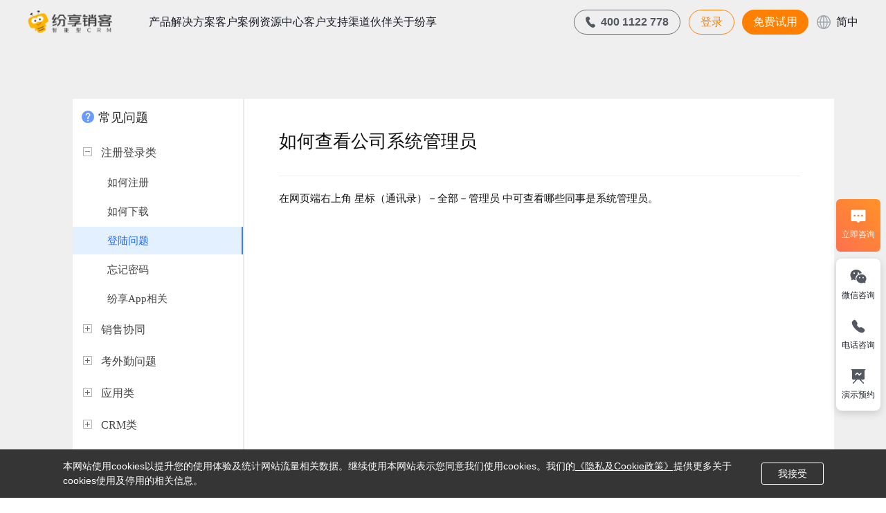

--- FILE ---
content_type: text/html; charset=UTF-8
request_url: https://www.fxiaoke.com/ap/hotlog-2812.html
body_size: 48306
content:
<!DOCTYPE html>
<html lang="zh-CN" class="no-js">

<head>
  <meta charset="UTF-8" />
  <link rel="preconnect" href="https://a9.fspage.com/" crossorigin />
  <link rel="dns-prefetch" href="https://a9.fspage.com/" />
  <link rel="dns-prefetch" href="https://sas.fxiaoke.com/" />
  <link rel="dns-prefetch" href="https://hj.fxiaoke.com/" />
  <link rel="dns-prefetch" href="https://fxk.huoyanio.com/" />
  <meta name="viewport" content="width=device-width, initial-scale=1, maximum-scale = 1.0', user-scalable=no" />
  <meta name="applicable-device" content="pc,mobile">
  <meta name="baidu-site-verification" content="code-uv8e0KAojT" />
  <meta name="renderer" content="webkit" />
  <meta name="360-site-verification" content="2e9aaec4da6b0981a343339a05aaf389" />
  <link rel="stylesheet" id="fxiaoke-style-css" href="/ap/wp-content/uploads/2019/01/jq22-3.css"
    type="text/css" media="all" />
  <link rel="stylesheet" href="/messageform/crmrz/js/bootstrap.min.css" />
  <meta name="og:image" content="https://a9.fspage.com/FSR/official-site/img/shareLogo.jpg" />
    <meta name='robots' content='noindex, follow' />

	<!-- This site is optimized with the Yoast SEO plugin v23.2 - https://yoast.com/wordpress/plugins/seo/ -->
	<title>如何查看公司系统管理员-纷享销客 CRM</title>
	<meta name="description" content="如何查看公司系统管理员 纷享销客 在网页端右上角 星标（通讯录）－全部－管理员 中可查看哪些同事是系统管理员。" />
	<meta property="og:locale" content="zh_CN" />
	<meta property="og:type" content="article" />
	<meta property="og:title" content="如何查看公司系统管理员-纷享销客 CRM" />
	<meta property="og:description" content="如何查看公司系统管理员 纷享销客 在网页端右上角 星标（通讯录）－全部－管理员 中可查看哪些同事是系统管理员。" />
	<meta property="og:url" content="https://www.fxiaoke.com/ap/hotlog-2812.html" />
	<meta property="og:site_name" content="纷享销客" />
	<meta property="article:published_time" content="2018-01-24T07:45:00+00:00" />
	<meta property="article:modified_time" content="2018-01-24T08:35:53+00:00" />
	<meta name="author" content="何, 伟栋" />
	<meta name="twitter:card" content="summary_large_image" />
	<meta name="twitter:label1" content="Written by" />
	<meta name="twitter:data1" content="何, 伟栋" />
	<script type="application/ld+json" class="yoast-schema-graph">{"@context":"https://schema.org","@graph":[{"@type":"WebPage","@id":"https://www.fxiaoke.com/ap/hotlog-2812.html","url":"https://www.fxiaoke.com/ap/hotlog-2812.html","name":"如何查看公司系统管理员-纷享销客 CRM","isPartOf":{"@id":"https://www.fxiaoke.com/#website"},"datePublished":"2018-01-24T07:45:00+00:00","dateModified":"2018-01-24T08:35:53+00:00","author":{"@id":"https://www.fxiaoke.com/#/schema/person/d055fde46f4cf7c353f608f911f028d3"},"description":"如何查看公司系统管理员 纷享销客 在网页端右上角 星标（通讯录）－全部－管理员 中可查看哪些同事是系统管理员。","breadcrumb":{"@id":"https://www.fxiaoke.com/ap/hotlog-2812.html#breadcrumb"},"inLanguage":"zh-CN","potentialAction":[{"@type":"ReadAction","target":["https://www.fxiaoke.com/ap/hotlog-2812.html"]}]},{"@type":"BreadcrumbList","@id":"https://www.fxiaoke.com/ap/hotlog-2812.html#breadcrumb","itemListElement":[{"@type":"ListItem","position":1,"name":"Home","item":"https://www.fxiaoke.com/"},{"@type":"ListItem","position":2,"name":"如何查看公司系统管理员"}]},{"@type":"WebSite","@id":"https://www.fxiaoke.com/#website","url":"https://www.fxiaoke.com/","name":"纷享销客","description":"","potentialAction":[{"@type":"SearchAction","target":{"@type":"EntryPoint","urlTemplate":"https://www.fxiaoke.com/?s={search_term_string}"},"query-input":"required name=search_term_string"}],"inLanguage":"zh-CN"},{"@type":"Person","@id":"https://www.fxiaoke.com/#/schema/person/d055fde46f4cf7c353f608f911f028d3","name":"何, 伟栋"}]}</script>
	<!-- / Yoast SEO plugin. -->


<link rel='stylesheet' id='wp-block-library-css' href='https://www.fxiaoke.com/ap/wp-includes/css/dist/block-library/style.min.css?ver=6.6.1' type='text/css' media='all' />
<style id='classic-theme-styles-inline-css' type='text/css'>
/*! This file is auto-generated */
.wp-block-button__link{color:#fff;background-color:#32373c;border-radius:9999px;box-shadow:none;text-decoration:none;padding:calc(.667em + 2px) calc(1.333em + 2px);font-size:1.125em}.wp-block-file__button{background:#32373c;color:#fff;text-decoration:none}
</style>
<style id='global-styles-inline-css' type='text/css'>
:root{--wp--preset--aspect-ratio--square: 1;--wp--preset--aspect-ratio--4-3: 4/3;--wp--preset--aspect-ratio--3-4: 3/4;--wp--preset--aspect-ratio--3-2: 3/2;--wp--preset--aspect-ratio--2-3: 2/3;--wp--preset--aspect-ratio--16-9: 16/9;--wp--preset--aspect-ratio--9-16: 9/16;--wp--preset--color--black: #000000;--wp--preset--color--cyan-bluish-gray: #abb8c3;--wp--preset--color--white: #ffffff;--wp--preset--color--pale-pink: #f78da7;--wp--preset--color--vivid-red: #cf2e2e;--wp--preset--color--luminous-vivid-orange: #ff6900;--wp--preset--color--luminous-vivid-amber: #fcb900;--wp--preset--color--light-green-cyan: #7bdcb5;--wp--preset--color--vivid-green-cyan: #00d084;--wp--preset--color--pale-cyan-blue: #8ed1fc;--wp--preset--color--vivid-cyan-blue: #0693e3;--wp--preset--color--vivid-purple: #9b51e0;--wp--preset--gradient--vivid-cyan-blue-to-vivid-purple: linear-gradient(135deg,rgba(6,147,227,1) 0%,rgb(155,81,224) 100%);--wp--preset--gradient--light-green-cyan-to-vivid-green-cyan: linear-gradient(135deg,rgb(122,220,180) 0%,rgb(0,208,130) 100%);--wp--preset--gradient--luminous-vivid-amber-to-luminous-vivid-orange: linear-gradient(135deg,rgba(252,185,0,1) 0%,rgba(255,105,0,1) 100%);--wp--preset--gradient--luminous-vivid-orange-to-vivid-red: linear-gradient(135deg,rgba(255,105,0,1) 0%,rgb(207,46,46) 100%);--wp--preset--gradient--very-light-gray-to-cyan-bluish-gray: linear-gradient(135deg,rgb(238,238,238) 0%,rgb(169,184,195) 100%);--wp--preset--gradient--cool-to-warm-spectrum: linear-gradient(135deg,rgb(74,234,220) 0%,rgb(151,120,209) 20%,rgb(207,42,186) 40%,rgb(238,44,130) 60%,rgb(251,105,98) 80%,rgb(254,248,76) 100%);--wp--preset--gradient--blush-light-purple: linear-gradient(135deg,rgb(255,206,236) 0%,rgb(152,150,240) 100%);--wp--preset--gradient--blush-bordeaux: linear-gradient(135deg,rgb(254,205,165) 0%,rgb(254,45,45) 50%,rgb(107,0,62) 100%);--wp--preset--gradient--luminous-dusk: linear-gradient(135deg,rgb(255,203,112) 0%,rgb(199,81,192) 50%,rgb(65,88,208) 100%);--wp--preset--gradient--pale-ocean: linear-gradient(135deg,rgb(255,245,203) 0%,rgb(182,227,212) 50%,rgb(51,167,181) 100%);--wp--preset--gradient--electric-grass: linear-gradient(135deg,rgb(202,248,128) 0%,rgb(113,206,126) 100%);--wp--preset--gradient--midnight: linear-gradient(135deg,rgb(2,3,129) 0%,rgb(40,116,252) 100%);--wp--preset--font-size--small: 13px;--wp--preset--font-size--medium: 20px;--wp--preset--font-size--large: 36px;--wp--preset--font-size--x-large: 42px;--wp--preset--spacing--20: 0.44rem;--wp--preset--spacing--30: 0.67rem;--wp--preset--spacing--40: 1rem;--wp--preset--spacing--50: 1.5rem;--wp--preset--spacing--60: 2.25rem;--wp--preset--spacing--70: 3.38rem;--wp--preset--spacing--80: 5.06rem;--wp--preset--shadow--natural: 6px 6px 9px rgba(0, 0, 0, 0.2);--wp--preset--shadow--deep: 12px 12px 50px rgba(0, 0, 0, 0.4);--wp--preset--shadow--sharp: 6px 6px 0px rgba(0, 0, 0, 0.2);--wp--preset--shadow--outlined: 6px 6px 0px -3px rgba(255, 255, 255, 1), 6px 6px rgba(0, 0, 0, 1);--wp--preset--shadow--crisp: 6px 6px 0px rgba(0, 0, 0, 1);}:where(.is-layout-flex){gap: 0.5em;}:where(.is-layout-grid){gap: 0.5em;}body .is-layout-flex{display: flex;}.is-layout-flex{flex-wrap: wrap;align-items: center;}.is-layout-flex > :is(*, div){margin: 0;}body .is-layout-grid{display: grid;}.is-layout-grid > :is(*, div){margin: 0;}:where(.wp-block-columns.is-layout-flex){gap: 2em;}:where(.wp-block-columns.is-layout-grid){gap: 2em;}:where(.wp-block-post-template.is-layout-flex){gap: 1.25em;}:where(.wp-block-post-template.is-layout-grid){gap: 1.25em;}.has-black-color{color: var(--wp--preset--color--black) !important;}.has-cyan-bluish-gray-color{color: var(--wp--preset--color--cyan-bluish-gray) !important;}.has-white-color{color: var(--wp--preset--color--white) !important;}.has-pale-pink-color{color: var(--wp--preset--color--pale-pink) !important;}.has-vivid-red-color{color: var(--wp--preset--color--vivid-red) !important;}.has-luminous-vivid-orange-color{color: var(--wp--preset--color--luminous-vivid-orange) !important;}.has-luminous-vivid-amber-color{color: var(--wp--preset--color--luminous-vivid-amber) !important;}.has-light-green-cyan-color{color: var(--wp--preset--color--light-green-cyan) !important;}.has-vivid-green-cyan-color{color: var(--wp--preset--color--vivid-green-cyan) !important;}.has-pale-cyan-blue-color{color: var(--wp--preset--color--pale-cyan-blue) !important;}.has-vivid-cyan-blue-color{color: var(--wp--preset--color--vivid-cyan-blue) !important;}.has-vivid-purple-color{color: var(--wp--preset--color--vivid-purple) !important;}.has-black-background-color{background-color: var(--wp--preset--color--black) !important;}.has-cyan-bluish-gray-background-color{background-color: var(--wp--preset--color--cyan-bluish-gray) !important;}.has-white-background-color{background-color: var(--wp--preset--color--white) !important;}.has-pale-pink-background-color{background-color: var(--wp--preset--color--pale-pink) !important;}.has-vivid-red-background-color{background-color: var(--wp--preset--color--vivid-red) !important;}.has-luminous-vivid-orange-background-color{background-color: var(--wp--preset--color--luminous-vivid-orange) !important;}.has-luminous-vivid-amber-background-color{background-color: var(--wp--preset--color--luminous-vivid-amber) !important;}.has-light-green-cyan-background-color{background-color: var(--wp--preset--color--light-green-cyan) !important;}.has-vivid-green-cyan-background-color{background-color: var(--wp--preset--color--vivid-green-cyan) !important;}.has-pale-cyan-blue-background-color{background-color: var(--wp--preset--color--pale-cyan-blue) !important;}.has-vivid-cyan-blue-background-color{background-color: var(--wp--preset--color--vivid-cyan-blue) !important;}.has-vivid-purple-background-color{background-color: var(--wp--preset--color--vivid-purple) !important;}.has-black-border-color{border-color: var(--wp--preset--color--black) !important;}.has-cyan-bluish-gray-border-color{border-color: var(--wp--preset--color--cyan-bluish-gray) !important;}.has-white-border-color{border-color: var(--wp--preset--color--white) !important;}.has-pale-pink-border-color{border-color: var(--wp--preset--color--pale-pink) !important;}.has-vivid-red-border-color{border-color: var(--wp--preset--color--vivid-red) !important;}.has-luminous-vivid-orange-border-color{border-color: var(--wp--preset--color--luminous-vivid-orange) !important;}.has-luminous-vivid-amber-border-color{border-color: var(--wp--preset--color--luminous-vivid-amber) !important;}.has-light-green-cyan-border-color{border-color: var(--wp--preset--color--light-green-cyan) !important;}.has-vivid-green-cyan-border-color{border-color: var(--wp--preset--color--vivid-green-cyan) !important;}.has-pale-cyan-blue-border-color{border-color: var(--wp--preset--color--pale-cyan-blue) !important;}.has-vivid-cyan-blue-border-color{border-color: var(--wp--preset--color--vivid-cyan-blue) !important;}.has-vivid-purple-border-color{border-color: var(--wp--preset--color--vivid-purple) !important;}.has-vivid-cyan-blue-to-vivid-purple-gradient-background{background: var(--wp--preset--gradient--vivid-cyan-blue-to-vivid-purple) !important;}.has-light-green-cyan-to-vivid-green-cyan-gradient-background{background: var(--wp--preset--gradient--light-green-cyan-to-vivid-green-cyan) !important;}.has-luminous-vivid-amber-to-luminous-vivid-orange-gradient-background{background: var(--wp--preset--gradient--luminous-vivid-amber-to-luminous-vivid-orange) !important;}.has-luminous-vivid-orange-to-vivid-red-gradient-background{background: var(--wp--preset--gradient--luminous-vivid-orange-to-vivid-red) !important;}.has-very-light-gray-to-cyan-bluish-gray-gradient-background{background: var(--wp--preset--gradient--very-light-gray-to-cyan-bluish-gray) !important;}.has-cool-to-warm-spectrum-gradient-background{background: var(--wp--preset--gradient--cool-to-warm-spectrum) !important;}.has-blush-light-purple-gradient-background{background: var(--wp--preset--gradient--blush-light-purple) !important;}.has-blush-bordeaux-gradient-background{background: var(--wp--preset--gradient--blush-bordeaux) !important;}.has-luminous-dusk-gradient-background{background: var(--wp--preset--gradient--luminous-dusk) !important;}.has-pale-ocean-gradient-background{background: var(--wp--preset--gradient--pale-ocean) !important;}.has-electric-grass-gradient-background{background: var(--wp--preset--gradient--electric-grass) !important;}.has-midnight-gradient-background{background: var(--wp--preset--gradient--midnight) !important;}.has-small-font-size{font-size: var(--wp--preset--font-size--small) !important;}.has-medium-font-size{font-size: var(--wp--preset--font-size--medium) !important;}.has-large-font-size{font-size: var(--wp--preset--font-size--large) !important;}.has-x-large-font-size{font-size: var(--wp--preset--font-size--x-large) !important;}
:where(.wp-block-post-template.is-layout-flex){gap: 1.25em;}:where(.wp-block-post-template.is-layout-grid){gap: 1.25em;}
:where(.wp-block-columns.is-layout-flex){gap: 2em;}:where(.wp-block-columns.is-layout-grid){gap: 2em;}
:root :where(.wp-block-pullquote){font-size: 1.5em;line-height: 1.6;}
</style>
<link rel='stylesheet' id='wp-pagenavi-css' href='https://a9.fspage.com/ap/wp-content/plugins/wp-pagenavi/pagenavi-css.css?ver=2.70' type='text/css' media='all' />
<link rel='stylesheet' id='fxiaoke-style-css' href='https://a9.fspage.com/ap/wp-content/themes/fxiaoke-online1126/style.css?ver=6.6.1' type='text/css' media='all' />
<script type="text/javascript" src="https://a9.fspage.com/ap/wp-content/themes/fxiaoke-online1126/js/base-81efb2b01e.js?ver=6.6.1" id="base-js"></script>
<script type="text/javascript" src="https://a9.fspage.com/ap/wp-content/themes/fxiaoke-online1126/js/html5-62ac572189.js?ver=6.6.1" id="html-js"></script>
<script type="text/javascript" src="https://a9.fspage.com/ap/wp-content/themes/fxiaoke-online1126/js/jquery.min.js?ver=6.6.1" id="light-jquery-js"></script>
<link rel="EditURI" type="application/rsd+xml" title="RSD" href="https://www.fxiaoke.com/ap/xmlrpc.php?rsd" />
<link rel='shortlink' href='https://www.fxiaoke.com/?p=2812' />
<link rel="alternate" title="oEmbed (JSON)" type="application/json+oembed" href="https://www.fxiaoke.com/wp-json/oembed/1.0/embed?url=https%3A%2F%2Fwww.fxiaoke.com%2Fap%2Fhotlog-2812.html" />
<link rel="alternate" title="oEmbed (XML)" type="text/xml+oembed" href="https://www.fxiaoke.com/wp-json/oembed/1.0/embed?url=https%3A%2F%2Fwww.fxiaoke.com%2Fap%2Fhotlog-2812.html&#038;format=xml" />
<!-- All in one Favicon 4.8 -->  <script>
    var _hmt = _hmt || [];
    (function () {
      var hm = document.createElement("script");
      hm.src = "https://hm.baidu.com/hm.js?06d5233541e92feb3cc8980700b1efa6";
      var s = document.getElementsByTagName("script")[0];
      s.parentNode.insertBefore(hm, s);
    })();
  </script>
  

  <!--统计代码-->
  <!-- 由于 sensors 已不再使用，但是代码中存在大量 sensors 调用代码，这里做一个 sensors 对象声明，防止报错 -->
  <script type="text/javascript">
    var ifs = [
      "track",
      "quick",
      "register",
      "registerPage",
      "registerOnce",
      "trackSignup",
      "trackAbtest",
      "setProfile",
      "setOnceProfile",
      "appendProfile",
      "incrementProfile",
      "deleteProfile",
      "unsetProfile",
      "identify",
      "login",
      "logout",
      "trackLink",
      "clearAllRegister",
      "getAppStatus",
    ];
    var _sensors = {}
    ifs.forEach(i => {
      _sensors[i] = function() {}
    })
    window.sensors = _sensors
  </script>
  <script>
    (function (win) {
      var doc = win.document;
      var docEl = doc.documentElement;
      var ratio = win.devicePixelRatio;
      dpr = ratio >= 2 ? 2 : 1;
      docEl.setAttribute("data-dpr", dpr);
    })(window);
  </script>
  <script>
    $(function () {
      const url = `${window.origin}/FHH/EM0HUL/Authorize/GetAreaCode`
      $.ajax({
        type: "post",
        url: url,
        headers: {
          accept: "application/json",
        },
        data: JSON.stringify({}),
        contentType: "application/json",
        dataType: "json",
        success: function (data) {
          if ("UserInfo" in data.Result) {
            $.cookie("userstatus", "已登陆");
          } else {
            $.cookie("userstatus", "未登陆");
          }
        },
        error: function (xhr, type) {
          console.info("失败");
        },
      });
    });
  </script>
</head>
<script>
  // 防止css文件缓存
  var now = new Date().getTime();
  document.write('<link rel="stylesheet" href="/ap/wp-content/themes/fxiaoke-online1126/common.css?ver=' + now + '" media="all">');
  if (window.origin.indexOf('ceshi112') !== -1) {
    document.write('<link rel="stylesheet" href="/ap/wp-content/themes/fxiaoke-online1126/global.css?ver=' + now + '" media="all">');
  } else {
    document.write('<link rel="stylesheet" href="https://a9.fspage.com/FSR/official-site/style/global.css?ver=' + now + '" media="all">');
  }
</script>
<link rel="stylesheet" href="//at.alicdn.com/t/font_2912816_svn1jy1bleq.css" />
<script type="text/javascript">
  window._agl = window._agl || [];
  (function () {
    _agl.push(
      ['production', '_f7L2XwGXjyszb4d1e2oxPybgD']
    );
    (function () {
      var agl = document.createElement('script');
      agl.type = 'text/javascript';
      agl.async = true;
      agl.src = 'https://fxgate.baidu.com/angelia/fcagl.js?production=_f7L2XwGXjyszb4d1e2oxPybgD';
      var s = document.getElementsByTagName('script')[0];
      s.parentNode.insertBefore(agl, s);
    })();
  })();
</script>

<body class="post-template-default single single-post postid-2812 single-format-standard">
  <header class="fxiaoke-navigation__wrapper">
        <nav>
      <div class="nav">
        <a class="navbar-brand" href="/"><img src="https://a9.fspage.com/FSR/official-site/img/fxiaoke_logonew.png"
            alt="纷享销客CRM" /></a>
                  <ul class="nav-header">
            <li class="nav-item" data-active="false" id="production">
              <a href="#" class="menu-name">产品</a>
              <div class="nav-content fx-nav-product">
                <div class="pc-content">
                  <ul data-active="false">
                    <li>
                      <div class="product-sub">
                        <img style="margin-bottom: 3px;" class="title-img"
                          src="/ap/wp-content/uploads/2021/10/导航／产品／业务应用@2x.png" alt="">
                        <span class="nav-title">业务应用</span>
                      </div>
                      <div class="nav-line"></div>
                      <ul class="pc-content">
                        <li>
                          <a href="/ap/product-yx/">
                            <div class="cont-header">
                              <div class="cont-line"></div>
                              <h3 class="hover-text">营销管理</h3>
                            </div>
                            <p>智能化的全渠道营销工具，精准获客，高效转化</p>
                            <ul class="pro-item-list">
                              <li><a class="detail-link" href="/ap/marketing-channel">全渠道获客</a></li>
                              <li><a class="detail-link" href="/ap/marketing-campaign">活动营销</a></li>
                              <li><a class="detail-link" href="/ap/marketing-content">内容营销</a></li>
                              <li><a class="detail-link" href="/ap/marketing-sociality">社交营销</a></li>
                            </ul>
                          </a>
                        </li>
                        <li>
                          <a href="/ap/product-xs/">
                            <div class="cont-header">
                              <div class="cont-line"></div>
                              <h3 class="hover-text">销售管理</h3>
                            </div>
                            <p>精细化的线索到现金的业务闭环，助力企业业绩增长</p>
                            <ul class="pro-item-list">
                              <li><a class="detail-link" href="/ap/product-leads/" target="_blank">线索管理</a></li>
                              <li><a class="detail-link" href="/ap/product-customer/" target="_blank">客户管理</a></li>
                              <li><a class="detail-link" href="/ap/product-oppty/" target="_blank">商机管理</a></li>
                              <li><a class="detail-link" href="/ap/product-cpq/">CPQ</a></li>
                              <li><a class="detail-link" href="/ap/product-o2c/">交易管理</a></li>
                            </ul>
                          </a>
                        </li>
                        <li>
                          <a href="/ap/product-service/">
                            <div class="cont-header">
                              <div class="cont-line"></div>
                              <h3 class="hover-text">服务管理</h3>
                            </div>
                            <p>一体化的在线服务与现场服务管理，高效便捷专业</p>
                            <ul class="pro-item-list">
                              <li><a class="detail-link" href="/ap/product-service/" rel="noffollow">多渠道服务受理</a></li>
                              <li><a class="detail-link" href="/ap/product-workorder/">工单管理</a></li>
                              <li><a class="detail-link" href="/ap/product-service/" rel="noffollow">现场服务</a></li>
                              <li><a class="detail-link" href="/ap/product-ems/" rel="noffollow">设备管理</a></li>
                            </ul>
                          </a>
                        </li>
                        <li>
                          <a href="/ap/solutions-ai">
                            <div class="cont-header">
                              <div class="cont-line"></div>
                              <h3 class="hover-text">AI场景应用</h3>
                            </div>
                            <p>实现自动化和个性化服务，AI赋能业务全场景</p>
                            <ul class="pro-item-list">
                              <li><a class="detail-link" href="/ap/marketing-ai" rel="noffollow">营销AI</a></li>
                              <li><a class="detail-link" href="/ap/solutions-ai?target=sales">销售AI</a></li>
                              <li><a class="detail-link" href="/ap/solutions-ai?target=service" rel="noffollow">服务AI</a></li>
                              <li><a class="detail-link" href="/ap/fmcg-ai.html" rel="noffollow">消费品AI</a></li>
                            </ul>
                          </a>
                        </li>
                      </ul>
                    </li>
                  </ul>
                  <ul data-active="false">
                    <li>
                      <div class="product-sub">
                        <img class="title-img"
                          src="/ap/wp-content/uploads/2021/10/导航／产品／连接能力@2x.png" alt="">
                        <sapn class="nav-title">连接能力</span>
                      </div>
                      <div class="nav-line"></div>
                      <ul class="pc-content">
                        <li>
                          <a href="/ap/product-outer/">
                            <div class="cont-header">
                              <div class="cont-line"></div>
                              <h3 class="hover-text">连接渠道赋能伙伴</h3>
                            </div>
                            <p>连接伙伴业务，洞悉渠道数据</p>
                            <ul class="pro-item-list">
                              <a href="/ap/product-outer/"></a>
                              <li><a class="detail-link" href="/ap/product-daili/">代理通</a></li>
                              <li><a class="detail-link" href="/ap/dealer/">订货通</a></li>
                              <li><a class="detail-link" href="/ap/product-outer/#product-item-feiyong"
                                  rel="noffollow">费用管理</a></li>
                              <li><a class="detail-link" href="/ap/product-outer/#product-item-yuce"
                                  rel="noffollow">销售预测</a></li>
                              <li><a class="detail-link" href="/ap/product-outer/#product-item-waiqin"
                                  rel="noffollow">外勤访销</a></li>
                            </ul>
                          </a>
                        </li>
                        <li>
                          <a href="/ap/product-inter/">
                            <div class="cont-header">
                              <div class="cont-line"></div>
                              <h3 class="hover-text">连接全员业务协同</h3>
                            </div>
                            <p>连接企业内部全员，高效业务协同</p>
                            <ul class="pro-item-list">
                              <li>CRM客群</li>
                              <li>销售日志</li>
                              <li>流程关联CRM</li>
                              <li>工作圈</li>
                            </ul>
                          </a>
                        </li>
                        <li>
                          <a href="/ap/product-weixin/">
                            <div class="cont-header">
                              <div class="cont-line"></div>
                              <h3 class="hover-text">连接生态和系统</h3>
                            </div>
                            <p>连接外部系统和微信生态，营销与服务直达客户</p>
                            <ul class="pro-item-list">
                              <li><a class="detail-link" href="/ap/ding/">钉钉版CRM</a></li>
                              <li><a class="detail-link" href="/ap/qwpage/">企业微信版CRM</a></li>
                              <li style="border-right: none;"><a class="detail-link" href="#">飞书版CRM</a></li>
                              <li><a class="detail-link"
                                  href="/ap/product-weixin/#product-item-erp" rel="noffollow">ERP无缝对接</a></li>
                              <li style="padding: 0;"><a class="detail-link" href="/ap/product-weixin/#product-item-wxapp"
                                  rel="noffollow">微信公众号&小程序集成</a></li>
                            </ul>
                          </a>
                        </li>
                      </ul>
                    </li>
                  </ul>
                  <ul data-active="false">
                    <li>
                      <div class="product-sub">
                        <img class="title-img"
                          src="/ap/wp-content/uploads/2021/10/导航／产品／定制平台@2x.png" alt="">
                        <span class="nav-title">定制平台</span>
                      </div>
                      <div class="nav-line"></div>
                      <ul class="pc-content">
                      <li>
                          <a href="/ap/solutions-ai">
                            <div class="cont-header">
                              <div class="cont-line"></div>
                              <h3 class="hover-text">AI平台</h3>
                            </div>
                            <p>AI能力随心定制，打造全新智能平台</p>
                            <ul class="pro-item-list">
                              <li><a class="detail-link" href="/ap/solutions-ai?target=agent" rel="noffollow">灵活定制Agent</a></li>
                              <li><a class="detail-link" href="/ap/solutions-ai?target=knowledge">全域知识智联</a></li>
                              <li><a class="detail-link" href="/ap/solutions-ai?target=model" rel="noffollow">多AI模型应用</a></li>
                            </ul>
                          </a>
                        </li>
                        <li>
                          <a href="/ap/plat-Paas/">
                            <div class="cont-header">
                              <div class="cont-line"></div>
                              <h3 class="hover-text">业务定制平台（PaaS）</h3>
                            </div>
                            <p>高效率、低成本的数字化业务定制平台</p>
                            <ul class="pro-item-list">
                              <li>可视化业务定制</li>
                              <li>多维权限管理</li>
                              <li>低代码定制开发</li>
                              <li>沙盒&更改集</li>
                            </ul>
                          </a>
                        </li>
                        <li>
                          <a href="/ap/plat-BI/">
                            <div class="cont-header">
                              <div class="cont-line"></div>
                              <h3 class="hover-text">智能分析平台（BI）</h3>
                            </div>
                            <p>与业务深度融合的智能分析平台，助力企业科学决策</p>
                            <ul class="pro-item-list">
                              <li>协作型BI</li>
                              <li>场景化BI</li>
                              <li>多维度目标管理</li>
                              <li>行业数据驾驶舱</li>
                            </ul>
                          </a>
                        </li>

                        <li style="cursor: pointer">
                          <a href="/ap/open-api/">
                            <div class="cont-header">
                              <div class="cont-line"></div>
                              <h3 class="hover-text">数据集成平台+开放平台</h3>
                            </div>
                            <p>实现企业多系统数据同步，构建企业专属应用</p>
                            <ul class="pro-item-list">
                              <li><a class="detail-link" href="/ap/open-api/" rel="nofflow">低代码连接</a></li>
                              <li><a class="detail-link" href="/ap/open-api/" rel="nofflow">灵活配置</a></li>
                              <li><a class="detail-link" href="/ap/open-api/" rel="nofflow">稳定运行</a></li>
                              <li><a class="detail-link" href="/ap/open-api/" rel="nofflow">全面监控</a></li>
                              <li><a class="detail-link" href="https://open.fxiaoke.com/" rel="nofflow"
                                  target="_blank">OpenAPI</a></li>
                            </ul>
                          </a>
                        </li>
                      </ul>
                    </li>
                  </ul>
                </div>
              </div>
            </li>
            <li class="nav-item" data-active="false" id="solutions">
              <a href="/ap/solutions" class="menu-name">解决方案</a>
              <div class="nav-content fx-nav-solutions">
                <div class="pc-content">

                  <ul data-active="false">
                    <li>
                      <div class="resource-sub">
                        <span class="nav-title">按行业</span>
                      </div>
                      <div class="nav-line"></div>
                      <ul class="sub-content">
                        <div>
                          <li><a href="/ap/solutions-981.html">
                              <svg xmlns="http://www.w3.org/2000/svg" width="20" height="20" viewBox="0 0 20 20"
                                fill="#0C6CFF">
                                <path
                                  d="M18.75 1.875H1.25V14.375H5.68821L6.52154 13.125H2.5V3.125H17.5V13.125H13.4785L14.3118 14.375H18.75V1.875Z"
                                  fill="#0C6CFF" />
                                <path
                                  d="M11.6667 13.125L15 18.125H5L8.33333 13.125H11.6667ZM10.9977 14.375H9.00231L7.33565 16.875H12.6644L10.9977 14.375Z"
                                  fill="#0C6CFF" />
                              </svg>ICT行业</a></li>
                          <li><a href="/ap/solutions-pro-service"><svg xmlns="http://www.w3.org/2000/svg" width="20"
                                height="20" viewBox="0 0 20 20" fill="#FF8000">
                                <path d="M10 11.875L8.125 10H6.25L10 13.75L13.75 10H11.875L10 11.875Z" fill="#FF8000" />
                                <path
                                  d="M10 18.75L0 8.33333L4.28571 1.25H15.7143L20 8.33333L10 18.75ZM18.4339 8.15968L15.0096 2.5H4.9904L1.56606 8.15968L10 16.945L18.4339 8.15968Z"
                                  fill="#FF8000" />
                              </svg>专业服务</a></li>
                          <li><a href="/ap/solutions-297.html"><svg xmlns="http://www.w3.org/2000/svg" width="20"
                                height="20" viewBox="0 0 20 20" fill="#189DFF">
                                <path
                                  d="M20 10C20 4.47692 15.5231 0 10 0C4.47692 0 0 4.47692 0 10C0 15.5231 4.47692 20 10 20C15.5231 20 20 15.5231 20 10ZM14.2954 2.3594C14.2936 2.36352 14.2914 2.36747 14.2896 2.37159C16.9521 3.87239 18.75 6.72603 18.75 9.99999C18.7517 11.233 18.4918 12.4523 17.9874 13.5774C17.5419 12.7236 16.9241 12.3551 15.9776 12.4213C15.8148 12.4325 15.6694 12.4495 15.478 12.4765L15.1985 12.5141L15.075 12.5274L15.0193 12.5295L14.9583 12.5263L14.9095 12.5157C14.8157 12.4887 14.6937 12.4033 14.4922 12.1885L14.3983 12.092C13.3833 11.0956 12.0183 11.111 10.7583 11.8783C9.13507 12.8663 9.2284 15.1741 11.3199 16.6298L11.4196 16.7014C12.1079 17.2121 12.3747 17.7631 12.258 18.4557C11.5379 18.6476 10.7811 18.75 9.99999 18.75C5.16788 18.75 1.25001 14.8326 1.25001 9.99999C1.24682 7.93718 1.97576 5.94017 3.30705 4.36447C3.64379 4.73091 3.67508 5.14825 3.42425 5.74166L3.37652 5.85727C3.03395 6.73863 3.10023 7.46461 3.69947 7.92226C4.05531 8.19378 4.42917 8.27491 5.02311 8.28605L5.29197 8.28764L5.7178 8.28234L5.80583 8.28499L5.88485 8.29613C5.99621 8.31999 6.08636 8.38097 6.18712 8.52787L6.24333 8.61749L6.2725 8.66893L6.34992 8.81953L6.4353 9.00514L6.51114 9.18067L6.63947 9.49249L6.78954 9.869C7.27795 11.1094 8.60318 11.3454 9.58052 10.5632C10.4778 9.84514 10.8023 8.53847 10.3039 7.20742C10.272 7.1231 10.2439 7.04302 10.2174 6.96719L10.1464 6.75242C10.1357 6.71848 10.1257 6.68613 10.1167 6.65431L10.0668 6.47719L10.0467 6.39765L10.0159 6.25606L9.99522 6.13833L9.98461 6.04393C9.97834 5.99736 9.98104 5.95002 9.99257 5.90447L9.99575 5.8981C9.99575 5.89916 9.99681 5.89969 9.99893 5.89969L10.0939 5.87742C10.2439 5.84454 10.4624 5.82916 10.7986 5.82916C12.0979 5.82916 13.054 4.83432 13.9115 3.16387L14.0663 2.85258C14.1419 2.69736 14.2156 2.53691 14.2896 2.37159C14.2895 2.37154 14.2897 2.37165 14.2896 2.37159L14.2954 2.3594ZM12.1239 15.2489C11.0335 14.4391 11.0166 13.5838 11.5851 13.2375C12.3004 12.8021 12.8907 12.8053 13.3308 13.2757C13.7715 13.746 14.1862 14.0059 14.6645 14.0902L14.6958 14.0955L14.8374 14.1157C14.9078 14.1234 14.9787 14.1262 15.0495 14.1241L15.2033 14.1146L15.3942 14.0934L15.7893 14.0393L15.9452 14.0207L16.0884 14.0085C16.3419 13.9905 16.5142 14.087 16.6866 14.507L16.7407 14.6507L16.7682 14.7313L16.8234 14.9101L16.8515 15.0082L16.9098 15.2256L16.9363 15.3348C16.1176 16.3984 15.066 17.2601 13.8622 17.8538C13.7704 16.8759 13.2189 16.0136 12.2289 15.3242L12.1239 15.2489ZM4.43765 3.24606C5.94955 1.99879 7.8878 1.25001 10.0005 1.25001C10.9658 1.24896 11.9245 1.40809 12.8376 1.72091C12.1435 3.2519 11.3825 4.23826 10.7986 4.23826L10.5202 4.24197C9.62984 4.26583 9.11333 4.42015 8.72408 4.94144C8.24946 5.57727 8.32212 6.45174 8.81477 7.76582C9.07727 8.46741 8.93408 9.04332 8.58674 9.3212C8.39742 9.47287 8.33962 9.46226 8.27068 9.2862L8.09037 8.84022L7.97636 8.57082L7.86553 8.3237L7.75734 8.09726L7.65022 7.89098C7.1528 6.97408 6.66545 6.69143 5.71833 6.69143L5.39909 6.69515H5.08144L5.0194 6.69409L4.90962 6.68878L4.7797 6.67818L4.78818 6.64636C4.81558 6.54929 4.84942 6.45415 4.88947 6.36159L4.9425 6.22954C5.38159 5.08833 5.205 4.05053 4.43765 3.24606Z"
                                  fill="#189DFF" />
                              </svg>SaaS软件</a></li>
                          <li><a href="/ap/solutions-821.html"><svg xmlns="http://www.w3.org/2000/svg" width="20"
                                height="20" viewBox="0 0 20 20" fill="#30C776">
                                <path
                                  d="M1.25 15V2.5H6.1025C7.76232 2.5 9.21329 3.39417 10 4.72708C10.7867 3.39417 12.2377 2.5 13.8975 2.5H18.75V15H13.8975C12.687 15 11.5877 15.4755 10.776 16.25H9.22401C8.41233 15.4755 7.31295 15 6.1025 15H1.25ZM9.375 7.0225C9.375 5.21515 7.90985 3.75 6.1025 3.75H2.5V13.75H6.1025C7.29139 13.75 8.42541 14.112 9.375 14.7666V7.0225ZM10.625 14.7666C11.5746 14.112 12.7086 13.75 13.8975 13.75H17.5V3.75H13.8975C12.0901 3.75 10.625 5.21515 10.625 7.0225V14.7666Z"
                                  fill="#30C776" />
                                <path
                                  d="M10.6554 17.5H9.34485C8.46605 16.5693 7.35577 16.25 6.17188 16.25H1.25V17.5H6.17188C7.05875 17.5 7.90907 17.7289 8.58959 18.5297L8.77678 18.75H11.2234L11.4106 18.5297C12.0912 17.7289 12.9412 17.5 13.8281 17.5H18.75V16.25H13.8281C12.6442 16.25 11.5342 16.5693 10.6554 17.5Z"
                                  fill="#30C776" />
                              </svg>教育培训</a></li>
                              <li>
                              <a href="/ap/solutions-logistics/">
                                <svg width="20" height="20" viewBox="0 0 33 32" fill="#16B4AB" xmlns="http://www.w3.org/2000/svg">
                                <path d="M32 2V6H30V4H16V16H30V14H32V26H28C28 28.2091 26.2091 30 24 30C21.8913 30 20.1637 28.3682 20.011 26.2985L20 26H14C14 28.2091 12.2091 30 10 30C7.89128 30 6.16367 28.3682 6.01097 26.2985L6 26H2V14L8 6H14V2H32ZM10 24C8.89543 24 8 24.8954 8 26C8 27.1046 8.89543 28 10 28C11.1046 28 12 27.1046 12 26C12 24.8954 11.1046 24 10 24ZM24 24C22.8954 24 22 24.8954 22 26C22 27.1046 22.8954 28 24 28C25.1046 28 26 27.1046 26 26C26 24.8954 25.1046 24 24 24ZM14 8H9L4 14.6667V24L6.53521 23.9999L6.51789 24.0301C7.20513 22.8179 8.50705 22 10 22C11.3781 22 12.5934 22.6969 13.3128 23.7576L13.4648 23.9999H20.5352L20.5179 24.0301C21.2051 22.8179 22.507 22 24 22C25.3781 22 26.5934 22.6969 27.3128 23.7576L27.4648 23.9999L30 24V18H14V8ZM27.3284 6.46L28.7426 7.87421L27.614 9H32V11H27.626L28.7426 12.1169L27.3284 13.5311L23.7929 9.99553L27.3284 6.46Z" fill="#16B4AB"/>
                                </svg>
                                物流行业
                              </a>
                            </li>
                          <li><a href="/crm/solutions-819.html">
                            <svg xmlns="http://www.w3.org/2000/svg" width="20"
                                height="20" viewBox="0 0 20 20" fill="#FF8000">
                                <path
                                  d="M16.5908 1.95773C16.3824 1.52508 15.9447 1.25 15.4645 1.25H3.28549C2.8053 1.25 2.36756 1.52508 2.15924 1.95773L0 6.44231C0 7.59565 0.482813 8.63189 1.25 9.34495V18.125H9.07145C8.75442 17.7411 8.47826 17.3222 8.24964 16.875H2.49875V10.1145C2.89008 10.2583 3.31124 10.3365 3.75 10.3365C4.87023 10.3365 5.87573 9.82645 6.56212 9.01773C7.0584 9.60181 7.72074 10.0301 8.47243 10.223C8.717 9.81459 9.00275 9.43368 9.32395 9.086C8.62593 9.07118 7.97735 8.75285 7.5147 8.20835L6.5616 7.08662L5.60911 8.20886L5.46148 8.36886C5.00187 8.82703 4.39561 9.08654 3.75 9.08654L3.56476 9.07935C2.40206 8.98877 1.44844 8.05262 1.27735 6.83538L1.2625 6.70125L3.28549 2.5H15.4638L17.4862 6.70125L17.4727 6.83538C17.4389 7.07568 17.3746 7.30503 17.2842 7.51908C17.6664 7.69782 18.0294 7.91069 18.3694 8.15376C18.6131 7.6372 18.75 7.05635 18.75 6.44231L16.5908 1.95773Z"
                                  fill="#FF8000" />
                                <path
                                  d="M12.2823 7.19929L12.1866 7.08662L12.0126 7.29164C12.1017 7.25906 12.1916 7.22826 12.2823 7.19929Z"
                                  fill="#FF8000" />
                                <path
                                  d="M17.5 12.9783C17.5 11.9548 16.6702 11.125 15.6467 11.125C14.6231 11.125 13.7933 11.9548 13.7933 12.9783L13.7954 14.6041L13.787 14.7115C13.7378 15.0269 13.4752 15.2735 13.1494 15.2947L13.0846 15.2965L12.9774 15.2873C12.6623 15.2335 12.4113 14.9481 12.4113 14.6041C12.4113 14.2372 12.698 13.9344 13.0621 13.9133L13.1201 13.9119L13.0866 12.7511L13.0118 12.7532L12.8388 12.771C11.9298 12.9065 11.25 13.6789 11.25 14.6041C11.25 15.6277 12.0798 16.4575 13.1033 16.4575L13.2058 16.4545L13.3781 16.4356C14.2833 16.2948 14.9567 15.5249 14.9567 14.6041L14.9534 13.7762L14.9546 12.9784L14.9637 12.8661C15.0173 12.5373 15.3027 12.2863 15.6467 12.2863C16.0289 12.2863 16.3387 12.5961 16.3387 12.9783C16.3387 13.3605 16.0289 13.6704 15.6467 13.6704V14.8317L15.8154 14.8241C16.7599 14.7389 17.5 13.945 17.5 12.9783Z"
                                  fill="#FF8000" />
                                <path
                                  d="M20 13.75C20 16.8566 17.4816 19.375 14.375 19.375C11.2684 19.375 8.75 16.8566 8.75 13.75C8.75 10.6434 11.2684 8.125 14.375 8.125C17.4816 8.125 20 10.6434 20 13.75ZM10 13.75C10 16.1662 11.9588 18.125 14.375 18.125C16.7912 18.125 18.75 16.1662 18.75 13.75C18.75 11.3338 16.7912 9.375 14.375 9.375C11.9588 9.375 10 11.3338 10 13.75Z"
                                  fill="#FF8000" />
                              </svg>消费品</a></li>
                          <li><a href="/ap/solutions-1000.html"><svg xmlns="http://www.w3.org/2000/svg" width="20"
                                height="20" viewBox="0 0 20 20" fill="#30C776">
                                <path
                                  d="M10.9375 1.25C6.62278 1.25 3.125 4.74778 3.125 9.0625C3.125 10.9798 3.8157 12.7359 4.96185 14.0953L9.33332 9.72388V5.33334C9.33332 4.96515 9.6318 4.66667 9.99999 4.66667C10.3273 4.66667 10.5995 4.9025 10.6559 5.2135L10.6667 5.33334V8.39054L14.1953 4.86193C14.4556 4.60158 14.8777 4.60158 15.1381 4.86193C15.3695 5.09336 15.3952 5.45259 15.2152 5.71241L15.1381 5.80474L8.94286 12H12.6667C13.0349 12 13.3333 12.2984 13.3333 12.6666C13.3333 12.9939 13.0975 13.2661 12.7865 13.3226L12.6667 13.3333H7.60952L5.90466 15.0382C7.26413 16.1843 9.02015 16.875 10.9375 16.875C15.2522 16.875 18.75 13.3772 18.75 9.0625V1.25H10.9375ZM4.0752 14.982C2.70416 13.394 1.875 11.3251 1.875 9.0625C1.875 4.05742 5.93242 0 10.9375 0H20V9.0625C20 14.0676 15.9426 18.125 10.9375 18.125C8.67492 18.125 6.60599 17.2958 5.01801 15.9248L1.13807 19.8047C0.877722 20.0651 0.455612 20.0651 0.195262 19.8047C-0.0361596 19.5733 -0.0618732 19.2141 0.118122 18.9543L0.195262 18.8619L4.0752 14.982Z"
                                  fill="#30C776" />
                              </svg>农资农贸</a></li>
                              <li class="new-icon">
                              <a href="/ap/solutions-trade/">
                              <svg width="20" height="20" viewBox="0 0 20 20" fill="#FF9A42" xmlns="http://www.w3.org/2000/svg">
                                <path d="M4.09596 8.61665V8.8442H4.32351C5.75859 8.8442 7.07818 9.33594 8.12389 10.1602L8.18583 10.209L10.2399 10.2095C11.3855 10.2095 12.4145 10.7072 13.1231 11.4988L13.191 11.5746L16.1563 11.5748C17.8295 11.5748 19.2811 12.5253 20 13.9167C17.8838 16.6379 14.505 18.4014 10.695 18.4014C8.18798 18.4014 6.07909 17.8597 4.37807 16.9207L4.14461 16.7919L4.05406 17.0427C3.9597 17.3041 3.70831 17.4912 3.4133 17.4912H0.68266C0.305639 17.4912 0 17.1856 0 16.8086V8.61665C0 8.23963 0.305639 7.934 0.68266 7.934H3.4133C3.79033 7.934 4.09596 8.23963 4.09596 8.61665ZM4.32448 10.2095L4.09693 10.2095L4.09594 15.125L4.23226 15.2227L4.23398 15.2239C5.91259 16.4034 8.08981 17.0361 10.695 17.0361C13.4879 17.0361 16.0885 15.9617 17.985 14.1236L18.2833 13.8238L17.9858 13.573L17.9793 13.5679C17.5218 13.21 16.9604 12.9878 16.3583 12.9468L16.164 12.9402H13.9494L14.0125 13.2181C14.0752 13.4944 14.1083 13.7821 14.1083 14.0779V14.7606H6.3715V13.3952L12.6725 13.3943L12.5015 13.004L12.4982 12.997C12.1174 12.2029 11.3298 11.6401 10.4043 11.58L10.2473 11.5748L7.66774 11.5748C6.8063 10.7307 5.62603 10.2098 4.32448 10.2095ZM2.73064 16.1259V9.29931H1.36532V16.1259H2.73064ZM15.2461 4.29314C16.6285 4.29314 17.7492 5.41381 17.7492 6.79623C17.7492 8.17864 16.6285 9.29931 15.2461 9.29931C13.8636 9.29931 12.743 8.17864 12.743 6.79623C12.743 5.4138 13.8636 4.29314 15.2461 4.29314ZM15.2461 5.65846C14.6177 5.65846 14.1083 6.16785 14.1083 6.79623C14.1083 7.42459 14.6177 7.934 15.2461 7.934C15.8745 7.934 16.3839 7.42459 16.3839 6.79623C16.3839 6.16785 15.8745 5.65846 15.2461 5.65846ZM8.8746 1.5625C10.257 1.5625 11.3777 2.68317 11.3777 4.06559C11.3777 5.448 10.257 6.56867 8.8746 6.56867C7.49217 6.56867 6.3715 5.448 6.3715 4.06559C6.3715 2.68317 7.49217 1.5625 8.8746 1.5625ZM8.8746 2.92782C8.24621 2.92782 7.73683 3.43721 7.73683 4.06559C7.73683 4.69395 8.24621 5.20335 8.8746 5.20335C9.50299 5.20335 10.0124 4.69395 10.0124 4.06559C10.0124 3.43721 9.50299 2.92782 8.8746 2.92782Z" fill="#FF8000"/>
                              </svg>
                                外贸行业
                              </a>
                            </li>
                        </div>
                        <div>
                          <li><a href="/ap/solutions-266.html"><svg xmlns="http://www.w3.org/2000/svg" width="20"
                                height="20" viewBox="0 0 20 20" fill="#7341DE">
                                <path
                                  d="M8.75 6.875C8.75 6.52982 9.02983 6.25 9.375 6.25H15.625C15.9701 6.25 16.25 6.52982 16.25 6.875C16.25 7.22018 15.9701 7.5 15.625 7.5H9.375C9.02983 7.5 8.75 7.22018 8.75 6.875Z"
                                  fill="#7341DE" />
                                <path
                                  d="M4.375 6.25C4.02982 6.25 3.75 6.52982 3.75 6.875C3.75 7.22018 4.02982 7.5 4.375 7.5H5.625C5.97017 7.5 6.25 7.22018 6.25 6.875C6.25 6.52982 5.97017 6.25 5.625 6.25H4.375Z"
                                  fill="#7341DE" />
                                <path d="M1.25 3.75H18.75V10H1.25V3.75ZM2.5 5V8.75H17.5V5H2.5Z" fill="#7341DE" />
                                <path
                                  d="M9.375 13.75C9.02983 13.75 8.75 14.0299 8.75 14.375C8.75 14.7201 9.02983 15 9.375 15H15.625C15.9701 15 16.25 14.7201 16.25 14.375C16.25 14.0299 15.9701 13.75 15.625 13.75H9.375Z"
                                  fill="#7341DE" />
                                <path
                                  d="M3.75 14.375C3.75 14.0299 4.02982 13.75 4.375 13.75H5.625C5.97017 13.75 6.25 14.0299 6.25 14.375C6.25 14.7201 5.97017 15 5.625 15H4.375C4.02982 15 3.75 14.7201 3.75 14.375Z"
                                  fill="#7341DE" />
                                <path d="M1.25 11.25H18.75V17.5H1.25V11.25ZM2.5 12.5V16.25H17.5V12.5H2.5Z"
                                  fill="#7341DE" />
                              </svg>装备制造</a></li>
                              <li><a href="/ap/solutions-641.html"><svg xmlns="http://www.w3.org/2000/svg" width="20"
                                height="20" viewBox="0 0 20 20" fill="#189DFF">
                                <path
                                  d="M3.125 0C3.47018 0 3.75 0.279822 3.75 0.625C3.75 0.931825 3.52891 1.18701 3.23734 1.23993L3.125 1.25H1.25V5.625C1.25 7.9607 3.08035 9.86891 5.38496 9.99353L5.625 10C7.9607 10 9.86891 8.16965 9.99353 5.86504L10 5.625V1.25H8.125C7.81817 1.25 7.56299 1.02891 7.51007 0.737345L7.5 0.625C7.5 0.318175 7.72109 0.0629895 8.01266 0.0100696L8.125 0H10.625C10.9318 0 11.187 0.221094 11.2399 0.512655L11.25 0.625V5.625C11.25 8.52035 9.06247 10.9048 6.25 11.2157V16.25C6.25 17.6307 7.36929 18.75 8.75 18.75C10.068 18.75 11.1477 17.7302 11.2431 16.4366L11.25 16.25V13.75C11.25 11.6789 12.9289 10 15 10C16.9971 10 18.6296 11.5612 18.7436 13.5297L18.75 13.75V13.8567C19.4782 14.1141 20 14.8086 20 15.625C20 16.6605 19.1605 17.5 18.125 17.5C17.0895 17.5 16.25 16.6605 16.25 15.625C16.25 14.8086 16.7718 14.1141 17.5 13.8567V13.75C17.5 12.3693 16.3807 11.25 15 11.25C13.682 11.25 12.6023 12.2698 12.5069 13.5634L12.5 13.75V16.25C12.5 18.3211 10.8211 20 8.75 20C6.7529 20 5.12042 18.4389 5.00637 16.4703L5 16.25V11.2157C2.27375 10.9143 0.13471 8.66459 0.00612249 5.8898L0 5.625V0.625C0 0.318175 0.221094 0.0629895 0.512655 0.0100696L0.625 0H3.125ZM18.125 15C17.7798 15 17.5 15.2798 17.5 15.625C17.5 15.9702 17.7798 16.25 18.125 16.25C18.4702 16.25 18.75 15.9702 18.75 15.625C18.75 15.2798 18.4702 15 18.125 15Z"
                                  fill="#189DFF" />
                              </svg>医疗健康</a></li>
                              <li><a href="/ap/solutions-1008.html"><svg xmlns="http://www.w3.org/2000/svg" width="20"
                                height="20" viewBox="0 0 20 20" fill="#FFB602">
                                <path
                                  d="M13.75 0C15.8211 0 17.5 1.67893 17.5 3.75V5C18.8807 5 20 6.11929 20 7.5V13.75C20 15.068 18.9802 16.1477 17.6866 16.2431L17.5 16.25V20H16.25V16.25H3.75V20H2.5V16.25C1.11929 16.25 0 15.1307 0 13.75V7.5C0 6.11929 1.11929 5 2.5 5V3.75C2.5 1.67893 4.17893 0 6.25 0H13.75ZM16.25 3.75C16.25 2.43205 15.2302 1.35229 13.9366 1.25686L13.75 1.25H6.25C4.93205 1.25 3.85229 2.26985 3.75686 3.56342L3.75 3.75V5.33446C4.49725 5.76672 5 6.57465 5 7.5V7.83446C5.36772 7.62174 5.79464 7.5 6.25 7.5H13.75C14.2054 7.5 14.6323 7.62174 15 7.83446V7.5C15 6.57465 15.5027 5.76672 16.25 5.33446V3.75ZM5 10V11.25H15V10C15 9.35896 14.5175 8.83062 13.8958 8.75841L13.75 8.75H6.25C5.60895 8.75 5.08062 9.23255 5.00841 9.85422L5 10ZM3.75 7.5C3.75 6.80964 3.19036 6.25 2.5 6.25C1.85896 6.25 1.33062 6.73255 1.25841 7.35422L1.25 7.5V13.75C1.25 14.391 1.73255 14.9194 2.35422 14.9916L2.5 15L17.4541 15.0008L17.5946 14.9965C18.1933 14.9524 18.6712 14.4861 18.7412 13.8991L18.75 13.75V7.5C18.75 6.80964 18.1904 6.25 17.5 6.25C16.859 6.25 16.3306 6.73255 16.2584 7.35422L16.25 7.5V12.5H3.75V7.5Z"
                                  fill="#FFB602" />
                              </svg>家居建材</a></li>
                            <li>
                              <a href="/ap/solutions-elc-manufacture/">
                                <svg width="20" height="20" viewBox="0 0 33 32" fill="#0c6cff" xmlns="http://www.w3.org/2000/svg">
                                  <path d="M22.2 10V22H10.2V10H22.2ZM20.2 11.998H12.2V19.998H20.2V11.998Z" fill="#0C6CFF"/>
                                  <path d="M24.2 1V4H28.2V8H31.2V10H28.2V15H31.2V17H28.2V22H31.2V24H28.2V28H24.2V31H22.2V28H17.2V31H15.2V28H10.2V31H8.19995V28H4.19995V24H1.19995V22H4.19995V17H1.19995V15H4.19995V10H1.19995V8H4.19995V4H8.19995V1H10.2V4H15.2V1H17.2V4H22.2V1H24.2ZM17.2 6L6.19995 5.998V25.998H26.2V5.998L24.2 6L22.2 5.998L17.2 6Z" fill="#0C6CFF"/>
                                </svg>
                                电子制造
                              </a>
                            </li>
                            <li>
                              <a href="/ap/solutions-chemical/">
                                <svg xmlns="http://www.w3.org/2000/svg" width="20" height="20" viewBox="0 0 33 32" fill="#0C6CFF">
                                  <path d="M12.5599 17.9404C12.1738 17.9391 11.7959 18.0523 11.4741 18.2659C11.1524 18.4794 10.9013 18.7836 10.7526 19.14C10.6038 19.4963 10.5642 19.8888 10.6387 20.2677C10.7132 20.6466 10.8985 20.9949 11.171 21.2684C11.4436 21.542 11.7912 21.7285 12.1698 21.8043C12.5485 21.8802 12.9411 21.8419 13.298 21.6945C13.6549 21.547 13.96 21.297 14.1747 20.976C14.3893 20.655 14.5039 20.2775 14.5039 19.8914C14.5039 19.3752 14.2993 18.88 13.935 18.5143C13.5706 18.1486 13.0761 17.9423 12.5599 17.9404Z" fill="#0C6CFF"/>
                                  <path d="M20.5 27C22.1569 27 23.5 25.6569 23.5 24C23.5 22.3431 22.1569 21 20.5 21C18.8431 21 17.5 22.3431 17.5 24C17.5 25.6569 18.8431 27 20.5 27ZM19.5 24C19.5 23.4477 19.9477 23 20.5 23C21.0523 23 21.5 23.4477 21.5 24C21.5 24.5523 21.0523 25 20.5 25C19.9477 25 19.5 24.5523 19.5 24Z" fill="#0C6CFF"/>
                                  <path d="M24.4998 1V3H22.4997V9.76393L30.2233 25.2111C31.5531 27.8707 29.6191 31 26.6456 31H6.35379C3.38027 31 1.44628 27.8708 2.77608 25.2111L10.4997 9.76393V3H8.49983V1H24.4998ZM12.4997 3V10.2361L10.6177 14H22.3817L20.4997 10.2361V3H12.4997ZM23.3817 16H9.61773L4.56494 26.1056C3.90004 27.4354 4.86703 29 6.35379 29H26.6456C28.1323 29 29.0993 27.4354 28.4344 26.1056L23.3817 16Z" fill="#0C6CFF"/>
                                </svg>
                                精细化工
                              </a>
                            </li>
                            <li>
                              <a href="/ap/solutions-energy/">
                                <svg width="20" height="20" viewBox="0 0 32 32" fill="#FF522A" xmlns="http://www.w3.org/2000/svg">
                                  <path d="M5 4V19H7L3 23V2H29V6L27 8V4H5Z" fill="#FF522A"/>
                                  <path d="M5 24V28H27V13H25L29 9V30H3V26L5 24Z" fill="#FF522A"/>
                                  <path d="M16.9154 14.7036H20.046C20.0914 14.7036 20.1359 14.7163 20.1745 14.7403C20.2131 14.7644 20.2441 14.7987 20.2641 14.8395C20.2842 14.8802 20.2924 14.9258 20.2878 14.971C20.2833 15.0162 20.2662 15.0592 20.2384 15.0952L14.9345 21.9616C14.9211 21.9789 14.9023 21.9912 14.8811 21.9967C14.86 22.0023 14.8375 22.0007 14.8174 21.9923C14.7972 21.9838 14.7803 21.969 14.7694 21.95C14.7584 21.9311 14.7541 21.9091 14.7569 21.8874L15.3737 17.2964H12.243C12.1976 17.2964 12.1531 17.2837 12.1146 17.2597C12.076 17.2356 12.0449 17.2013 12.0249 17.1605C12.0049 17.1198 11.9967 17.0742 12.0012 17.029C12.0058 16.9838 12.0229 16.9408 12.0506 16.9048L17.3545 10.0384C17.368 10.0211 17.3868 10.0088 17.4079 10.0033C17.4291 9.99771 17.4515 9.99928 17.4717 10.0077C17.4919 10.0162 17.5087 10.031 17.5197 10.05C17.5306 10.0689 17.535 10.0909 17.5322 10.1127L16.9154 14.7036Z" fill="#FF522A"/>
                                </svg>
                                能源电力
                              </a>
                            </li>
                            <li>
                              <a href="/ap/solutions-car/">
                              <svg width="20" height="20" viewBox="0 0 33 32" fill="#0C6CFF" xmlns="http://www.w3.org/2000/svg">
                                <path d="M13.5133 19.5701H19.4867C19.7554 19.5701 20.0132 19.6754 20.2032 19.863C20.3932 20.0505 20.5 20.3049 20.5 20.5701C20.5 20.8353 20.3932 21.0896 20.2032 21.2772C20.0132 21.4647 19.7554 21.5701 19.4867 21.5701H13.5133C13.2446 21.5701 12.9868 21.4647 12.7968 21.2772C12.6068 21.0896 12.5 20.8353 12.5 20.5701C12.5 20.3049 12.6068 20.0505 12.7968 19.863C12.9868 19.6754 13.2446 19.5701 13.5133 19.5701Z" fill="#0C6CFF"/>
                                <path fill-rule="evenodd" clip-rule="evenodd" d="M28.4747 12.6436H29.2554C29.8502 12.6445 30.4205 12.8811 30.8412 13.3017C31.2619 13.7222 31.4988 14.2923 31.5 14.8871V25.8H29.9845V28.026C29.9845 28.3235 29.8663 28.6089 29.656 28.8192C29.4456 29.0296 29.1603 29.1478 28.8628 29.1478C28.5653 29.1478 28.28 29.0296 28.0696 28.8192C27.8592 28.6089 27.741 28.3235 27.741 28.026V25.8H5.53491V28.026C5.53491 28.1734 5.5059 28.3192 5.44953 28.4553C5.39315 28.5914 5.31053 28.7151 5.20636 28.8192C5.1022 28.9234 4.97854 29.006 4.84244 29.0624C4.70635 29.1188 4.56048 29.1478 4.41317 29.1478C4.26586 29.1478 4.11999 29.1188 3.9839 29.0624C3.8478 29.006 3.72414 28.9234 3.61998 28.8192C3.51581 28.7151 3.43319 28.5914 3.37681 28.4553C3.32044 28.3192 3.29143 28.1734 3.29143 28.026V25.8H1.5V14.8871C1.5 13.6498 2.5062 12.6436 3.74349 12.6436H4.16414L4.39634 11.8562H2.62174C2.32424 11.8562 2.03892 11.738 1.82855 11.5276C1.61818 11.3173 1.5 11.0319 1.5 10.7344C1.5 10.4369 1.61818 10.1516 1.82855 9.94123C2.03892 9.73087 2.32424 9.61268 2.62174 9.61268H5.05929L6.28424 5.45774C6.80922 4.0264 8.33815 3 9.86373 3H22.7762C24.3018 3 25.8318 4.0264 26.3332 5.38707L27.5806 9.61268H30.3783C30.6758 9.61268 30.9611 9.73087 31.1714 9.94123C31.3818 10.1516 31.5 10.4369 31.5 10.7344C31.5 11.0319 31.3818 11.3173 31.1714 11.5276C30.9611 11.738 30.6758 11.8562 30.3783 11.8562H28.2425L28.4747 12.6436ZM3.74349 18.8817V23.56H29.2554V18.8817H26.1089C25.653 18.8802 25.2084 18.7404 24.8336 18.4808C24.4589 18.2213 24.1717 17.8541 24.0101 17.4279L23.1666 15.1967C23.1319 15.1041 23.1251 15.0096 23.1182 14.9158C23.1175 14.9062 23.1168 14.8967 23.1161 14.8871H9.32304C9.32232 14.8967 9.32162 14.9062 9.32092 14.9158C9.31407 15.0096 9.30718 15.1041 9.27257 15.1967L8.42901 17.4301C8.10146 18.2972 7.25791 18.8817 6.33023 18.8817H3.74349ZM26.1089 16.637L29.2554 16.6382V14.886H25.4482L26.1089 16.637ZM7.01562 10.9004C7.00106 11.0168 6.96773 11.1301 6.9169 11.2358L6.50298 12.6425H26.1358L24.2042 6.09153C24.0707 5.73706 23.4032 5.24349 22.7762 5.24349H9.86373C9.23667 5.24349 8.56923 5.73706 8.41219 6.16332L7.01562 10.9004ZM6.33023 16.6393L6.99206 14.8871H3.74349V16.6393H6.33023Z" fill="#0C6CFF"/>
                                </svg>
                                汽车零部件
                              </a>
                            </li>
                        </div>
                      </ul>
                    </li>
                  </ul>
                  <ul data-active="false">
                    <li class="nav-solutions-item">
                      <div class="resource-sub">
                        <span class="nav-title">按需求</span>
                      </div>
                      <div class="nav-line"></div>
                      <ul class="sub-content">
                        <li><a href="/ap/domestic"><svg xmlns="http://www.w3.org/2000/svg" width="20" height="20"
                              viewBox="0 0 20 20" fill="#FF8000">
                              <path
                                d="M7.67546 12.0441L10 10.8396L12.3245 12.0441L11.8809 9.49444L13.75 7.69861L11.1659 7.3285L10 5L8.83411 7.3285L6.25 7.69861L8.11912 9.49444L7.67546 12.0441Z"
                                fill="#FF8000" />
                              <path
                                d="M18.75 1.25V2.5H17.5V15L10 20L2.5 15V2.5H1.25V1.25H18.75ZM3.75 2.5V14.3567L10 18.4639L16.25 14.3567V2.5H3.75Z"
                                fill="#FF8000" />
                            </svg>国产替代</a></li>
                        <li><a href="/ap/overseas"><svg xmlns="http://www.w3.org/2000/svg" width="20"
                              height="20" viewBox="0 0 20 20" fill="#0C6CFF">
                              <path fill-rule="evenodd" clip-rule="evenodd"
                                d="M6.87482 2.5V4.375H6.24982C5.21428 4.375 4.37482 5.21447 4.37482 6.25V9.20175L1.12469 10.2018L2.91805 17.3752C2.43081 17.2592 1.95072 17.1073 1.4818 16.9197C1.16131 16.7915 0.797576 16.9474 0.66938 17.2679C0.541184 17.5884 0.697069 17.9521 1.01756 18.0803C3.17021 18.9414 5.53257 19.1329 7.79584 18.63L8.43926 18.487C9.467 18.2586 10.5324 18.2586 11.5601 18.487L12.2035 18.63C14.4668 19.1329 16.8291 18.9414 18.9818 18.0803C19.3023 17.9521 19.4582 17.5884 19.33 17.2679C19.2018 16.9474 18.838 16.7915 18.5176 16.9197C18.0487 17.1073 17.5686 17.2592 17.0814 17.3752L18.8747 10.2018L15.6248 9.20181V6.25C15.6248 5.21447 14.7854 4.375 13.7498 4.375H13.1248V2.5C13.1248 1.80964 12.5652 1.25 11.8748 1.25H8.12482C7.43446 1.25 6.87482 1.80964 6.87482 2.5ZM11.8748 2.5H8.12482V4.375H11.8748V2.5ZM7.52468 17.4098C6.44875 17.6489 5.34771 17.7119 4.26328 17.6023L2.62474 11.0481L9.37482 8.97112V17.0889C8.96988 17.1189 8.56658 17.1782 8.1681 17.2668L7.52468 17.4098ZM10.6248 17.0889C11.0297 17.119 11.4329 17.1783 11.8313 17.2668L12.4747 17.4098C13.5506 17.6489 14.6517 17.7119 15.7361 17.6023L17.3747 11.0481L10.6248 8.97118V17.0889ZM14.3748 8.81719V6.25C14.3748 5.90482 14.095 5.625 13.7498 5.625H6.24982C5.90464 5.625 5.62482 5.90482 5.62482 6.25V8.81713L9.99972 7.47101L14.3748 8.81719Z"
                                fill="#0C6CFF" />
                            </svg>
                            </svg>企业出海</a></li>
                            <li><a href="/ap/sf-migrate/">
                              <svg xmlns="http://www.w3.org/2000/svg" width="20" height="20" viewBox="0 0 16 16" fill="#0C6CFF">
                                <path d="M15 4V8H13.7981V5H2V13H7.5V14H1V4L3 1H13L15 4ZM13.7981 4L12.4648 2H3.53518L2.20185 4H13.7981Z" fill="#0C6CFF"/>
                                <path d="M10.5607 8.70711L9.91419 9.35358H12.457C13.6997 9.35358 14.707 10.3609 14.707 11.6036C14.707 12.8462 13.6997 13.8536 12.457 13.8536H8.70703V12.8536H12.457C13.1474 12.8536 13.707 12.2939 13.707 11.6036C13.707 10.9132 13.1474 10.3536 12.457 10.3536H9.91423L10.5607 11L9.85355 11.7071L8 9.85355L9.85355 8L10.5607 8.70711Z" fill="#0C6CFF"/>
                              </svg>
                            Salesforce迁移</a></li>
                      </ul>
                    </li>
                    <li class="nav-solutions-item">
                      <div class="resource-sub">
                        <span class="nav-title">按规模</span>
                      </div>
                      <div class="nav-line"></div>
                      <ul class="sub-content">
                      <li><a href="/ap/sem"><svg xmlns="http://www.w3.org/2000/svg" width="20" height="20"
                              viewBox="0 0 20 20" fill="#0C6CFF">
                              <path
                                d="M8.125 1.25L18.125 3.687L18.125 17.5H19.375V18.75L0.625 18.75L0.625 17.5H1.875L1.875 8.33334L4.375 7.29167L8.125 5.76407L8.125 17.5L8.125 1.25ZM9.375 2.84121L9.375 17.5H12.5H13.75L16.875 17.5L16.875 4.66896L9.375 2.84121ZM8.125 7.29167L3.125 9.16666L3.125 17.5H8.125L8.125 7.29167ZM15 6.25V7.5L11.25 7.5V6.25L15 6.25Z"
                                fill="#0C6CFF" />
                              <path d="M15 10H11.25V11.25H15V10Z" fill="#0C6CFF" />
                              <path d="M15 13.75H11.25V15H15V13.75Z" fill="#0C6CFF" />
                              <path d="M6.875 10V11.25H4.375L4.375 10H6.875Z" fill="#0C6CFF" />
                              <path d="M6.875 13.75V15H4.375V13.75H6.875Z" fill="#0C6CFF" />
                            </svg>大中型企业</a></li>
                        <li><a href="/ap/solution-small-business-crm"><svg xmlns="http://www.w3.org/2000/svg" width="20"
                              height="20" viewBox="0 0 20 20" fill="#16B4AB">
                              <path
                                d="M9.4373 4.375H10.5198C11.2201 5.28962 11.9239 5.98271 12.6313 6.45431C13.2387 6.88304 14.0282 7.23673 15 7.51541L14.3355 8.56578C13.3351 8.21566 12.5741 7.83695 12.0525 7.42966C11.4023 6.95806 10.7092 6.2471 9.9732 5.29676C9.50161 6.0113 8.97285 6.59365 8.38692 7.04381C7.62236 7.62259 6.70061 8.12991 5.62165 8.56578L5 7.51541C6.22187 7.07954 7.17935 6.58293 7.87245 6.02559C8.45124 5.60401 8.97285 5.05382 9.4373 4.375Z"
                                fill="#16B4AB" />
                              <path
                                d="M9.76956 7.05453H10.8199V9.31605H13.746V10.2807H10.8199V12.5422H14.5391V13.5068H5.24652V12.5422H6.87567V8.56578H7.88317V12.5422H9.76956V7.05453Z"
                                fill="#16B4AB" />
                              <path
                                d="M10 0L19.375 2.33333L18.9877 10.8715C18.7394 15.4925 15.2303 19.2871 10.625 19.9148L10 20L9.375 19.9148C4.76969 19.2871 1.26065 15.4925 1.01227 10.8715L0.625 2.33333L10 0ZM10 1.2875L1.91875 3.29875L2.26046 10.8044C2.47106 14.7225 5.37699 17.9595 9.23711 18.6288L9.54381 18.6763L10 18.7388L10.4562 18.6763C14.3653 18.1435 17.3661 14.9932 17.7169 11.122L17.739 10.8149L18.08 3.29875L10 1.2875Z"
                                fill="#16B4AB" />
                            </svg>中小企业</a></li>

                      </ul>
                    </li>
                  </ul>

                  <ul data-active="false">
                    <li>
                      <div class="resource-sub">
                        <span class="nav-title">按场景</span>
                      </div>
                      <div class="nav-line"></div>
                      <ul class="sub-content desc-list">
                        <li class="new-icon"><a href="/ap/product-member/">会员管理</a></li>
                        <li><a href="/ap/scene-service">售后服务管理</a></li>
                        <li><a href="/ap/product-bidding">标讯通</a></li>
                        <li><a href="/crm/product-mcr">大客户关系管理</a></li>
                        <li><a href="/ap/product-funnel/">销售漏斗管理</a></li>
                        <li><a href="/ap/product-deliverables">交付项目管理</a></li>
                        <li class="more-solutions-btn"><a href="/crm/scenarios/">更多场景解决方案>></a></li>
                      </ul>
                    </li>
                  </ul>
                </div>
              </div>
            </li>
            <li class="nav-item" data-active="false" id="example">
              <a href="/crm/fxcase/" class="menu-name">客户案例</a>
              <div class="nav-content fx-nav-cases">
                <div class="pc-content">
                  <ul data-active="false" class="solution-case">
                    <li class="case-left">
                      <h4 class="cases-sub">成功案例</h4>
                      <p class="cases-tips">各行各业优秀企业都在使用纷享销客CRM</p>
                      <div class="case-list">
                        <a class="case-item" href="/crm/fxcase/">
                          <span>全部客户案例</span>
                          <img
                            src="/messageform/website/img/%E4%B8%93%E9%A2%98%E9%A1%B5__slices/%E5%8F%B3.png"
                            alt="">
                        </a>
                        <a class="case-item" href="/crm/casevideo/">
                          <span>优秀实践</span>
                          <img
                            src="/messageform/website/img/%E4%B8%93%E9%A2%98%E9%A1%B5__slices/%E5%8F%B3.png"
                            alt="">
                        </a>
                        <a class="case-item" href="/crm/growth/">
                          <span>对话专家</span>
                          <img
                            src="/messageform/website/img/%E4%B8%93%E9%A2%98%E9%A1%B5__slices/%E5%8F%B3.png"
                            alt="">
                        </a>
                      </div>
                    </li>
                    <li style="flex: 1;">
                      <ul class="pc-content content-cases">
                        <li>
                          <a rel="nofollow" href="/crm/fxcase/?area=all&industry=hulian">
                            <h4 class="cases-sub">高科技</h4>
                            <div class="cont-imgs">
                              <a class="case-link" href="/crm/fxcase-6954.html" rel="nofollow"><img class="case-img"
                                  src="/ap/wp-content/uploads/2021/10/导航／行业方案与案例／神州数码@2x.png"
                                  alt="" /><img class="case-arrow"
                                  src="/ap/wp-content/uploads/2021/10/menu-arrow.png"></a>
                              <a class="case-link" href="/crm/fxcase-8454.html" rel="nofollow"><img class="case-img"
                                  src="/ap/wp-content/uploads/2021/10/导航／行业方案与案例／飞天诚信@2x.png"
                                  alt="" /><img class="case-arrow"
                                  src="/ap/wp-content/uploads/2021/10/menu-arrow.png"></a>
                            </div>
                          </a>
                        </li>
                        <li>
                          <a rel="nofollow" href="/crm/fxcase/?area=all&industry=zhizao">
                            <h4 class="cases-sub">制造业</h4>
                            <div class="cont-imgs">
                              <a class="case-link" href="/crm/fxcase-37323.html" rel="nofollow">
                                <img class="case-img" src="https://a9.fspage.com/FSR/official-site/img/header/aibisen_logo.jpg"
                                  alt="" /><img class="case-arrow"
                                  src="/ap/wp-content/uploads/2021/10/menu-arrow.png" />
                              </a>
                              <a class="case-link" href="/crm/fxcase-31646.html" rel="nofollow"> <img class="case-img"
                                  src="https://a9.fspage.com/FSR/official-site/img/header/dazujiguang.jpg" alt="" /><img
                                  class="case-arrow"
                                  src="/ap/wp-content/uploads/2021/10/menu-arrow.png" />
                              </a>
                            </div>
                          </a>
                        </li>
                        <li>
                          <a rel="nofollow" href="/crm/fxcase/?area=all&industry=kuaixiao">
                            <h4 class="cases-sub">消费品</h4>
                            <div class="cont-imgs">
                              <a class="case-link" href="/crm/news-21130.html" rel="nofollow"><img class="case-img"
                                  src="https://a9.fspage.com/FSR/official-site/img/header/navbar-case-5@2x.png"
                                  alt="元气森林 logo" /><img class="case-arrow"
                                  src="/ap/wp-content/uploads/2021/10/menu-arrow.png"></a>
                              <a class="case-link" href="/crm/fxcase-12585.html" rel="nofollow"><img class="case-img"
                                  src="https://a9.fspage.com/FSR/official-site/img/header/navbar-case-sanzhisongshu@2x.jpeg"
                                  alt="" /><img class="case-arrow"
                                  src="/ap/wp-content/uploads/2021/10/menu-arrow.png"></a>
                            </div>
                          </a>
                        </li>
                        <li>
                          <a rel="nofollow" href="/crm/fxcase/?area=all&industry=yiliao">
                            <h4 class="cases-sub">医疗健康</h4>
                            <div class="cont-imgs">
                              <a class="case-link" href="/crm/fxcase-9496.html" rel="nofollow"> <img class="case-img"
                                  src="/ap/wp-content/uploads/2021/10/导航／行业方案与案例／帝迈@2x.png"
                                  alt="" /><img class="case-arrow"
                                  src="/ap/wp-content/uploads/2021/10/menu-arrow.png" />
                              </a>
                              <a class="case-link" href="/crm/fxcase-12706.html" rel="nofollow"> <img class="case-img"
                                  src="/ap/wp-content/uploads/2022/03/巨鼎医疗.jpeg" alt="" /><img
                                  class="case-arrow"
                                  src="/ap/wp-content/uploads/2021/10/menu-arrow.png"></a>
                            </div>
                          </a>
                        </li>
                        <li>
                          <a rel="nofollow" href="/crm/fxcase/?area=all&industry=jiaju">
                            <h4 class="cases-sub">家居建材</h4>
                            <div class="cont-imgs">
                              <a class="case-link" href=" https://www.fxiaoke.com/crm/fxcase-26076.html" rel="nofollow"><img class="case-img"
                                  src="https://a9.fspage.com/FSR/official-site/img/solution-jiaju/dingli.jpeg"
                                  alt="顶立新材料" /><img class="case-arrow"
                                  src="/ap/wp-content/uploads/2021/10/menu-arrow.png" />
                              </a>
                              <a class="case-link" href="/crm/fxcase-24112.html" rel="nofollow"><img class="case-img"
                                  src="https://a9.fspage.com/FSR/official-site/img/header/navbar-case-bos@2x.jpeg"
                                  alt="" /><img class="case-arrow"
                                  src="/ap/wp-content/uploads/2021/10/menu-arrow.png"></a>
                            </div>
                          </a>
                        </li>
                      </ul>
                    </li>
                  </ul>
                </div>

              </div>
            </li>
            <li class="nav-item" data-active="false" id="resource">
              <a href="#" class="menu-name">资源中心</a>
              <div class="nav-content nav-resource">
                <div class="pc-content">
                  <ul data-active="false">
                    <li>
                      <div class="resource-sub">
                        <img class="title-img"
                          src="/ap/wp-content/uploads/2021/10/导航／资源中心／活动与干货@2x.png" alt="">
                        <span class="nav-title">干货内容</span>
                      </div>
                      <div class="nav-line"></div>
                      <ul class="sub-content">
                        <li><a href="/crm/whitepaper" class="hot">电子书下载</a></li>
                        <li><a href="/crm/news/" class="hot">博客文章</a></li>
                        <li><a href="/crm/video/">视频资料</a></li>
                        <li><a href="/crm/baike/">产品动态</a></li>
                        <!-- <li><a href="/crm/events/">对话专家</a></li> -->
                        <li><a href="/crm/events/">市场活动</a></li>
                        <li><a href="/ap/city-ecology-conference/">2025年城市客户生态会</a></li>
                      </ul>
                    </li>
                  </ul>
                  <ul data-active="false">
                    <li>
                      <div class="resource-sub">
                        <img class="title-img"
                          src="/ap/wp-content/uploads/2021/10/导航／资源中心／活动与干货@2x.png" alt="">
                        <span class="nav-title">热门内容</span>
                      </div>
                      <div class="nav-line"></div>
                        <ul class="sub-content">
                          <li><a href="https://www.fxiaoke.com/crm/wpaper-78820.html">《Salesforce迁移解决方案》</a></li>
                          <li><a href="https://www.fxiaoke.com/crm/wpaper-70816.html">《纷享销客ShareAI 产品白皮书》</a></li>
                          <li><a href="https://www.fxiaoke.com/crm/wpaper-47832.html">《CRM国产替代趋势与应用研究报告》</a></li>
                          <li><a href="https://www.fxiaoke.com/crm/wpaper-28877.html">《线索精细化管理橙皮书》</a></li>
                          <li><a href="https://www.fxiaoke.com/crm/wpaper-52971.html">《渠道分销管理橙皮书》</a></li>
                          <li><a href="https://www.fxiaoke.com/crm/wpaper-79212.html">《Digital CIO Insights 9月刊》</a></li>                        </ul>
                    </li>
                  </ul>
                  <ul data-active="false">
                    <li>
                      <div class="resource-sub">
                        <img class="title-img"
                          src="/ap/wp-content/uploads/2021/10/导航／资源中心／活动与干货@2x.png" alt="">
                        <span class="nav-title">推荐阅读</span>
                      </div>
                      <div class="nav-line"></div>
                      <ul class="sub-content">
                        <li><a href="https://www.fxiaoke.com/ap/what-is-crm-system">什么是CRM</a></li>
                        <li><a href="https://www.fxiaoke.com/crm/what-is-saas/">什么是SaaS</a></li>
                        <li><a href="https://www.fxiaoke.com/crm/articles-51062.html">什么是PaaS</a></li>
                        <li><a href="https://www.fxiaoke.com/crm/articles-47432.html">营销管理进化论</a></li>
                        <li><a href="https://www.fxiaoke.com/crm/articles-47409.html">销售管理百科知识</a></li>
                        <li><a href="https://www.fxiaoke.com/crm/articles-47466.html">服务管理价值分析</a></li>
                        <li><a href="https://www.fxiaoke.com/crm/news/">更多知识></a></li>
                      </ul>
                    </li>
                  </ul>
                </div>
              </div>
            </li>
            <li class="nav-item" data-active="false" id="success">
              <a href="#" class="menu-name">客户支持</a>
              <div class="nav-content nav-resource nav-success">
                <div class="pc-content">
                  <ul data-active="false">
                    <li>
                      <div class="resource-sub">
                        <img class="title-img"
                          src="/ap/wp-content/uploads/2021/10/导航／资源中心／学习资源@2x.png" alt="">
                        <span class="nav-title">服务与支持</span>
                      </div>
                      <div class="nav-line"></div>
                      <ul class="sub-content">
                      <!-- <li><a href="/ap/service/">服务体系</a></li> -->
                        <li><a href="/ap/implement/">客户实施服务</a></li>
                        <!-- <li><a href="/ap/proadvantage/">安全保障</a></li> -->
                        <li><a href="/crm/securecenter/">信任中心</a></li>
                      </ul>
                    </li>
                  </ul>
                  <ul data-active="false">
                    <li>
                      <div class="resource-sub">
                        <img class="title-img"
                          src="/ap/wp-content/uploads/2021/10/导航／资源中心／活动与干货@2x.png" alt="">
                        <span class="nav-title">学习与帮助</span>
                      </div>
                      <div class="nav-line"></div>
                      <ul class="sub-content">
                        <li><a href="https://help.fxiaoke.com/" target="_blank" rel="nofollow">用户手册</a></li>
                        <li><a href="/ap/college">管理员认证</a></li>
                        <li><a href="/crm/use">产品功能演示</a></li>
                      </ul>
                    </li>
                  </ul>
                  <ul>
                    <li>
                      <div class="resource-sub hover-text" style="cursor: pointer;"
                        onClick="location.href = '/ap/download'">
                        <img class="title-img"
                          src="/ap/wp-content/uploads/2021/10/导航／资源中心／最新版本下载@2x.png" alt="">
                        <span class="nav-title nav-download">最新版本下载</span>
                      </div>
                      <div class="nav-line"></div>
                      <ul class="sub-content download-list">
                        <li>
                          <div class="download-img-wrapper"><img
                              src="/ap/wp-content/uploads/2019/01/ios.png" />iOS</div>
                        </li>
                        <li>
                          <div class="download-img-wrapper"><img
                              src="/ap/wp-content/uploads/2019/01/android.png" />Android</div>
                        </li>
                        <li><a href="https://fs80.cn/7002" rel="nofollow">Mac（Intel）</a></li>
                        <li><a href="https://fs80.cn/7008" rel="nofollow">Mac（ARM64）</a></li>
                        <li><a href="https://fs80.cn/7005" rel="nofollow">Windows</a></li>
                        <!-- <li><a href="https://fs80.cn/7001" rel="nofollow">WinXP专用版</a></li> -->
                      </ul>
                    </li>
                  </ul>
                </div>
              </div>
            </li>
            <li class="nav-item" data-active="false" id="partner">
              <a href="#" class="menu-name">渠道伙伴</a>
              <div class="nav-content nav-resource">
                <div class="pc-content" style="justify-content: flex-start;">
                  <ul data-active="false" style="width: 33.3%;">
                    <li>
                      <div class="resource-sub">
                          <svg class="title-img" xmlns="http://www.w3.org/2000/svg" width="18" height="18" viewBox="0 0 18 18" fill="#FF8000">
                            <path d="M7.44899 3.80101C6.17804 2.53007 4.14563 2.48468 2.82029 3.66484L2.67601 3.80101C1.40507 5.07196 1.35968 7.10437 2.53984 8.42971L2.67601 8.57399L3.47151 9.36948L2.67601 10.165L1.88052 9.36948C0.12316 7.61212 0.12316 4.76288 1.88052 3.00552C3.63788 1.24816 6.48712 1.24816 8.24448 3.00552L9.03998 3.80101L9.83547 3.00552C11.5928 1.24816 14.4421 1.24816 16.1994 3.00552C17.9568 4.76288 17.9568 7.61212 16.1994 9.36948L9.03998 16.5289L2.67601 10.165L8.24448 4.59651L7.44899 3.80101ZM10.631 3.80101L4.26701 10.165L5.46025 11.3582L8.24448 8.57399L9.03998 9.36948L6.25574 12.1537L7.05124 12.9492L9.83547 10.165L10.631 10.9605L7.84673 13.7447L9.03998 14.9379L15.4039 8.57399C16.722 7.25597 16.722 5.11903 15.4039 3.80101C14.133 2.53007 12.1006 2.48468 10.7752 3.66484L10.631 3.80101Z" fill="#FF8000"/>
                          </svg>
                        <span class="nav-title">成为渠道伙伴</span>
                      </div>
                      <div class="nav-line"></div>
                      <ul class="sub-content">
                        <li><a href="/crm/channel-partner/">纷享销客伙伴同行者</a></li>
                        <li><a href="/ap/channel-marketing/">营销型伙伴</a></li>
                        <li><a href="/ap/channel-delivered/">交付型伙伴</a></li>
                        <li><a href="/ap/ecological-partners/">生态合作伙伴</a></li>
                      </ul>
                    </li>
                  </ul>
                  <ul data-active="false" style="width: 33.3%;">
                    <li>
                      <div class="resource-sub">
                        <svg xmlns="http://www.w3.org/2000/svg" class="title-img" width="19" height="18" viewBox="0 0 19 18" fill="#FF8000">
                          <path d="M16.417 1.125V7.42467C16.0606 7.24249 15.6842 7.09385 15.292 6.98291V2.25H4.04199V15.75H8.09167C8.29742 16.1525 8.54597 16.5295 8.8313 16.875H2.91699V1.125H16.417Z" fill="#FF8000"/>
                          <path d="M13.6045 6.75H5.72949V5.625H13.6045V6.75Z" fill="#FF8000"/>
                          <path d="M7.6499 11.25C7.54736 11.6126 7.47703 11.9887 7.44222 12.375H5.72949V11.25H7.6499Z" fill="#FF8000"/>
                          <path d="M9.35769 8.4375C9.00191 8.77338 8.68595 9.15099 8.41764 9.5625H5.72949V8.4375H9.35769Z" fill="#FF8000"/>
                          <path d="M14.7295 11.8125V14.0625H12.4795V11.8125H14.7295Z" fill="#FF8000"/>
                          <path d="M13.6045 18C10.8086 18 8.54199 15.7334 8.54199 12.9375C8.54199 10.1416 10.8086 7.875 13.6045 7.875C16.4004 7.875 18.667 10.1416 18.667 12.9375C18.667 15.7334 16.4004 18 13.6045 18ZM13.6045 16.875C15.7791 16.875 17.542 15.1121 17.542 12.9375C17.542 10.7629 15.7791 9 13.6045 9C11.4299 9 9.66699 10.7629 9.66699 12.9375C9.66699 15.1121 11.4299 16.875 13.6045 16.875Z" fill="#FF8000"/>
                        </svg>
                        <span class="nav-title">招商政策</span>
                      </div>
                      <div class="nav-line"></div>
                      <ul class="sub-content">
                        <li><a href="/ap/investment-policy/">伙伴招商政策</a></li>
                      </ul>
                    </li>
                  </ul>
                  <ul data-active="false" style="width: 33.3%;">
                    <li>
                      <div class="resource-sub">
                        <svg xmlns="http://www.w3.org/2000/svg" class="title-img" width="19" height="18" viewBox="0 0 19 18" fill="#FF8000">
                          <path d="M7.0835 4.5H8.2085V10.125H7.0835V4.5Z" fill="#FF8000"/>
                          <path d="M5.9585 5.625V9H4.8335V5.625H5.9585Z" fill="#FF8000"/>
                          <path d="M10.4585 5.625V9H9.3335V5.625H10.4585Z" fill="#FF8000"/>
                          <path d="M17.9874 16.8584L17.1919 17.6539L12.4039 12.8659C9.53094 15.3327 5.19716 15.2051 2.47528 12.4832C-0.380431 9.62751 -0.380431 4.99749 2.47528 2.14178C5.33099 -0.713927 9.96101 -0.713927 12.8167 2.14178C15.5386 4.86366 15.6662 9.19744 13.1994 12.0704L17.9874 16.8584ZM12.0212 2.93728C9.60485 0.520908 5.68714 0.520908 3.27077 2.93728C0.854404 5.35365 0.854404 9.27135 3.27077 11.6877C5.68714 14.1041 9.60485 14.1041 12.0212 11.6877C14.4376 9.27135 14.4376 5.35365 12.0212 2.93728Z" fill="#FF8000"/>
                        </svg>
                        <span class="nav-title">查询渠道伙伴</span>
                      </div>
                      <div class="nav-line"></div>
                        <ul class="sub-content">
                          <li><a href="/ap/channel-query/">伙伴资质查询</a></li>
                        </ul>
                    </li>
                  </ul>
                </div>
              </div>
            </li>
            <li class="nav-item" data-active="false" id="about">
              <a href="#" class="menu-name" rel="nofollow">关于纷享</a>
              <ul class="nav-content nav-about">
                <li><a href="/crm/about-2/" rel="nofollow">企业简介</a></li>
                <li><a href="/crm/about-influence/">纷享动态</a></li>
                <li><a href="https://fxiaoke.zhiye.com/home" target="_blank" rel="nofollow">加入纷享</a></li>
                <li><a href="/crm/about-connect/" rel="nofollow">联系方式</a></li>
              </ul>
            </li>
          </ul>
          <ul class="nav-login">
            <li>
              <div class="fx-nav-tel">
                <svg width="14" height="16" viewBox="0 0 14 16" fill="#545861">
                  <path fill-rule="evenodd" clip-rule="evenodd"
                    d="M13.8153 14.0488C13.5534 14.5727 13.1604 14.9657 12.3745 15.3586C12.3745 15.3586 11.8505 15.6206 11.7196 15.7516C9.88577 16.7995 5.95621 14.4417 2.94356 10.3812C0.0618839 6.32066 -0.724027 1.99816 1.10976 0.950275L1.37173 0.81929L1.63371 0.688305C2.5506 0.164365 3.07454 -0.0976056 3.86045 0.0333795C4.64636 0.164365 5.1703 0.688305 5.69424 1.47422C6.74212 3.30801 6.48015 4.2249 5.1703 5.01081C5.03932 5.01081 4.77735 5.27278 4.64636 5.27278C4.38439 5.40377 4.90833 6.71362 6.21818 8.54741C7.52804 10.3812 8.57592 11.4291 8.96887 11.1671C8.96887 11.1671 9.36183 10.9051 9.49281 10.9051C9.6238 10.7742 9.88577 10.7742 10.0168 10.6432C11.0646 10.1192 11.9815 10.5122 13.2914 11.953C13.9463 12.6079 14.2083 13.3939 13.8153 14.0488Z"
                    fill="#545861" />
                </svg>
                <span>400 1122 778</span>
              </div>
            </li>
            <li class="fx-login-btn">
              <a href="/XV/User/Login">登录</a>
            </li>
            <li class="reg-btn">
              <a href="/ap/reg/" class="clickform-navbar" position="navbar" target="_blank">免费试用</a>
            </li>
            <li class="nav-item global-btn" data-active="false" id="about">
              <a href="#" class="menu-name" rel="nofollow">
                <svg width="20" height="20" viewBox="0 0 20 20" fill="#A3A7B0">
                  <path fill-rule="evenodd" clip-rule="evenodd"
                    d="M10.7143 0V0.0254356C10.9006 0.0387488 11.0856 0.0572276 11.2691 0.0807285L11.2951 0.0840918C15.957 0.693775 19.636 4.54683 19.9746 9.28571H20V10.7143H19.9746C19.636 15.4532 15.957 19.3062 11.2951 19.9159C11.1031 19.941 10.9094 19.9606 10.7143 19.9746V20H9.28571V19.975C9.09936 19.9618 8.91438 19.9436 8.73092 19.9205L8.70667 19.9174C4.04115 19.3169 0.359654 15.5098 0.0248346 10.7143H0V9.28571H0.0248346C0.359654 4.49017 4.04115 0.683143 8.70667 0.0826143C8.89808 0.0579761 9.09115 0.0387354 9.28571 0.0250451V0H10.7143ZM1.45756 10.7143C1.73102 14.0672 3.91345 16.8417 6.89822 17.9956C5.67052 16.3785 4.45918 13.9763 4.30272 10.7143H1.45756ZM4.30272 9.28571H1.45756C1.73102 5.93281 3.91344 3.15834 6.89821 2.00441C5.67051 3.62151 4.45918 6.02372 4.30272 9.28571ZM5.73314 10.7143C5.88866 13.6343 6.98108 15.7554 8.06694 17.1723C8.49266 17.7278 8.91783 18.1754 9.28571 18.5195V10.7143H5.73314ZM9.28571 9.28571H5.73314C5.88866 6.36571 6.98108 4.2446 8.06694 2.8277C8.49266 2.27221 8.91783 1.82459 9.28571 1.48046V9.28571ZM10.7143 10.7143V18.5195C11.0822 18.1754 11.5073 17.7278 11.9331 17.1723C13.0189 15.7554 14.1113 13.6343 14.2669 10.7143H10.7143ZM14.2669 9.28571H10.7143V1.48046C11.0822 1.82459 11.5073 2.27221 11.9331 2.8277C13.0189 4.2446 14.1113 6.36571 14.2669 9.28571ZM15.6973 10.7143C15.5412 13.9676 14.3359 16.3657 13.1116 17.9827C16.0862 16.8128 18.265 14.0212 18.5417 10.7143H15.6973ZM18.5417 9.28571H15.6973C15.5412 6.0324 14.3359 3.63431 13.1116 2.01734C16.0862 3.18722 18.265 5.9788 18.5417 9.28571Z"
                    fill="#A3A7B0" />
                </svg>
                <span style="margin-left: 8px;">简中</span>
              </a>
              <ul class="nav-content global-dropdown">
                <li class="cur-language"><a href="#">简中</a></li>
                <li><a href="https://www.sharecrm.com/tw">繁中</a></li>
                <li><a href="https://www.sharecrm.com/en">ENG</a></li>
              </ul>
            </li>
          </ul>
              </div>
    </nav>

  </header>
  <header class="mobile-nav-content">
    <div class="mobile-header-nav">
      <div>
        <img class="logo-png" onclick="location.href = '/'"
          src="https://a9.fspage.com/FSR/official-site/img/fxiaoke_logonew.png" alt="纷享销客CRM" />
      </div>
      <div>
        <i class="iconfont icon-daohangmoren font-size-20" onclick="showNav(this)"></i>
      </div>
    </div>
    <div class="i-collapse header-i-collapse body-nav">
      <div class="collapse-item">
        <div class="collapse-title">
          <div>产品</div>
          <div class="arrow down-arrow"></div>
        </div>
        <div class="collapse-content">
          <div class="collapse-item">
            <div class="collapse-title">
              <div>业务应用</div>
              <div class="arrow down-arrow"></div>
            </div>
            <div class="collapse-content collapse-sub-content">
              <div class="pre-circle" onclick="openPage('/ap/product-yx/')">
                营销管理
              </div>
              <div class="pre-circle" onclick="openPage('/ap/product-xs/')">
                销售管理
              </div>
              <div class="pre-circle" onclick="openPage('/ap/product-service/')">
                服务管理
              </div>
              <div class="pre-circle" onclick="openPage('/ap/solutions-ai')">
                AI场景应用
              </div>
            </div>
          </div>
          <div class="collapse-item">
            <div class="collapse-title">
              <div>连接能力</div>
              <div class="arrow down-arrow"></div>
            </div>
            <div class="collapse-content collapse-sub-content">
              <div class="pre-circle" onclick="openPage('/ap/product-outer/')">
                连接渠道赋能伙伴
              </div>
              <div class="pre-circle" onclick="openPage('/ap/product-inter/')">
                连接全员业务协同
              </div>
              <div class="pre-circle" onclick="openPage('/ap/product-weixin/')">
                连接生态和系统
              </div>
            </div>
          </div>
          <div class="collapse-item">
            <div class="collapse-title">
              <div>定制平台</div>
              <div class="arrow down-arrow"></div>
            </div>
            <div class="collapse-content collapse-sub-content">
              <div class="pre-circle" onclick="openPage('/ap/solutions-ai')">
                AI平台
              </div>
              <div class="pre-circle" onclick="openPage('/ap/plat-Paas/')">
                业务定制平台 (PaaS)
              </div>
              <div class="pre-circle" onclick="openPage('/ap/plat-BI/')">
                智能分析平台 (BI)
              </div>
              <div class="pre-circle" onclick="openPage('/ap/open-api/')">
                数据集成平台+开放平台
              </div>
            </div>
          </div>
        </div>
      </div>
      <div class="collapse-item">
        <div class="collapse-title">
          <div>解决方案</div>
          <div class="arrow down-arrow"></div>
        </div>
        <div class="collapse-content">
          <div class="collapse-item">
            <div class="collapse-title">
              <div>按行业</div>
              <div class="arrow down-arrow"></div>
            </div>
            <div class="collapse-content collapse-sub-content">
                <div div class="pre-circle" onclick="openPage('/ap/solutions-981.html')">
                  ICT行业
                </div>
                <div class="pre-circle" onclick="openPage('/ap/solutions-pro-service')">
                专业服务
                </div>
                <div class="pre-circle" onclick="openPage('/ap/solutions-297.html')">
                  SaaS软件
                </div>
                <div class="pre-circle" onclick="openPage('/ap/solutions-821.html')">
                教育培训
                </div>
                <div class="pre-circle" onclick="openPage('/ap/solutions-logistics/')">
                物流行业
                </div>
                <div class="pre-circle" onclick="openPage('/crm/solutions-819.html')">
                消费品
                </div>
                <div class="pre-circle" onclick="openPage('/ap/solutions-1000.html')">
                农资农贸
                </div>
                <div class="pre-circle" onclick="openPage('/ap/solutions-trade/')">
                外贸行业
                </div>
                <div class="pre-circle" onclick="openPage('/ap/solutions-266.html')">
                装备制造
                </div>
                <div class="pre-circle" onclick="openPage('/ap/solutions-641.html')">
                医疗健康
                </div>
                <div class="pre-circle" onclick="openPage('/ap/solutions-1008.html')">
                家居建材
                </div>
                <div class="pre-circle" onclick="openPage('/ap/solutions-elc-manufacture/')">
                电子制造
                </div>
                <div class="pre-circle" onclick="openPage('/ap/solutions-chemical/')">
                精细化工
                </div>
                <div class="pre-circle" onclick="openPage('/ap/solutions-energy/')">
                能源电力
                </div>
                <div class="pre-circle" onclick="openPage('/ap/solutions-car/')">
                 汽车零部件
                </div>
            </div>
          </div>
        </div>

        <div class="collapse-content">
          <div class="collapse-item">
            <div class="collapse-title">
              <div>按需求</div>
              <div class="arrow down-arrow"></div>
            </div>
            <div class="collapse-content collapse-sub-content">
                <div class="pre-circle" onclick="openPage('/ap/domestic')">
                国产替代
                </div>
                <div class="pre-circle" onclick="openPage('/ap/overseas')">
                企业出海
                </div>
            </div>
          </div>
        </div>

        <div class="collapse-content">
          <div class="collapse-item">
            <div class="collapse-title">
              <div>按规模</div>
              <div class="arrow down-arrow"></div>
            </div>
            <div class="collapse-content collapse-sub-content">
                <div class="pre-circle" onclick="openPage('/ap/sem')">
                  大中型企业
                </div>
                <div class="pre-circle" onclick="openPage('/ap/solution-small-business-crm')">
                  中小企业
                </div>
                
            </div>
          </div>
        </div>

        <div class="collapse-content">
          <div class="collapse-item">
            <div class="collapse-title">
              <div>按场景</div>
              <div class="arrow down-arrow"></div>
            </div>
            <div class="collapse-content collapse-sub-content">
                <div class="pre-circle" onclick="openPage('/ap/product-member/')">
                售后服务管理
                </div>
                <div class="pre-circle" onclick="openPage('/ap/scene-service')">
                售后服务管理
                </div>
                <div class="pre-circle" onclick="openPage('/ap/product-bidding')">
                标讯通
                </div>
                <div class="pre-circle" onclick="openPage('/crm/product-mcr')">
                大客户关系管理
                </div>
                <div class="pre-circle" onclick="openPage('/ap/product-funnel')">
                销售漏斗管理
                </div>
                <div class="pre-circle" onclick="openPage('/ap/product-deliverables')">
                交付项目管理
                </div>
                <div class="pre-circle" onclick="openPage('/crm/scenarios/')">
                更多场景解决方案>>
                </div>
                <!-- 
                <div class="pre-circle" onclick="openPage('/crm/list-47712.html')">
                多级渠道订货
                </div>
                <div class="pre-circle" onclick="openPage('/crm/scenes-52313.html')">
                门店真实性新玩法
                </div>
                <div class="pre-circle" onclick="openPage('/crm/scenes-53238.html')">
                快消一物一码
                </div> -->
            </div>
          </div>
        </div>
                                  
      </div>

       <!-- collapse-item-single 只有一级菜单 -->
      <div class="collapse-item collapse-item-single">
        <div class="collapse-title">
          <div>客户案例</div>
          <div class="arrow down-arrow"></div>
        </div>
        <div class="collapse-content collapse-sub-content">
          <div class="pre-circle" onclick="openPage('/crm/fxcase/?area=all&industry=hulian')">
            高科技
          </div>
          <div class="pre-circle" onclick="openPage('/crm/fxcase/?area=all&industry=zhizao')">
            制造业
          </div>
          <div class="pre-circle" onclick="openPage('/crm/fxcase/?area=all&industry=kuaixiao')">
            消费品
          </div>
          <div class="pre-circle" onclick="openPage('/crm/fxcase/?area=all&industry=yiliao')">
            医疗健康
          </div>
          <div class="pre-circle" onclick="openPage('/crm/fxcase/?area=all&industry=jiaju')">
            家居建材
          </div>
          <div class="pre-circle" onclick="openPage('/crm/fxcase/')">
            更多客户案例
          </div>
        </div>
      </div>


      <div class="collapse-item">
        <div class="collapse-title">
          <div>资源中心</div>
          <div class="arrow down-arrow"></div>
        </div>
        <div class="collapse-content">
          <div class="collapse-item">
            <div class="collapse-title">
              <div>干货内容</div>
              <div class="arrow down-arrow"></div>
            </div>
            <div class="collapse-content collapse-sub-content">
              <div class="pre-circle" onclick="openPage('/crm/whitepaper')">
                电子书下载
              </div>
              <div class="pre-circle" onclick="openPage('/crm/news/')">
                博客文章
              </div>
              <div class="pre-circle" onclick="openPage('/crm/baike/')">
                产品动态
              </div>
              <div class="pre-circle" onclick="openPage('/crm/video/')">
                视频资料
              </div>
              <!-- <div class="pre-circle" onclick="openPage('/crm/events/')">
                对话专家
              </div> -->
              <div class="pre-circle" onclick="openPage('/crm/events/')">
                市场活动
              </div>
              <div class="pre-circle" onclick="openPage('/ap/city-ecology-conference/')">
                2025年城市客户生态会
              </div>
            </div>
          </div>
          <!-- <div class="collapse-item">
            <div class="collapse-title">
              <div>热门专题</div>
              <div class="arrow down-arrow"></div>
            </div>
            <div class="collapse-content collapse-sub-content">
              <div class="pre-circle" onclick="openPage('/crm/topic-xs/')">
                销售管理
              </div>
              <div class="pre-circle" onclick="openPage('/crm/topic-leads/')">
                线索管理
              </div>
              <div class="pre-circle" onclick="openPage('/crm/topic-customer/')">
                客户管理
              </div>
              <div class="pre-circle" onclick="openPage('/crm/topic-sales-process/')">
                销售流程管理
              </div>
              <div class="pre-circle" onclick="openPage('/crm/topic-channel-management/')">
                渠道管理
              </div>
              <div class="pre-circle" onclick="openPage('/crm/topic-service/')">
                服务管理
              </div>
            </div>
          </div> -->
          <div class="collapse-item">
            <div class="collapse-title">
              <div>CRM知识</div>
              <div class="arrow down-arrow"></div>
            </div>
            <div class="collapse-content collapse-sub-content">
              <div class="pre-circle" onclick="openPage('/ap/what-is-crm-system')">
                什么是CRM
              </div>
              <div class="pre-circle" onclick="openPage('/crm/what-is-saas/')">
                什么是SaaS
              </div>
              <div class="pre-circle" onclick="openPage('/crm/articles-51062.html')">
                什么是PaaS
              </div>
              <div class="pre-circle" onclick="openPage('/crm/articles-47409.html')">
                什么是销售管理系统
              </div>
              <div class="pre-circle" onclick="openPage('/crm/articles-47432.html')">
                什么是营销管理系统
              </div>
              <div class="pre-circle" onclick="openPage('/crm/articles-47466.html')">
                什么是服务管理系统
              </div>
              <div class="pre-circle" onclick="openPage('/crm/articles/')">
                更多知识>
              </div>
            </div>
          </div>
        </div>
      </div>
      <div class="collapse-item">
        <div class="collapse-title">
          <div>客户支持</div>
          <div class="arrow down-arrow"></div>
        </div>
        <div class="collapse-content">
          <div class="collapse-item">
            <div class="collapse-title">
              <div>服务与支持</div>
              <div class="arrow down-arrow"></div>
            </div>
            <div class="collapse-content collapse-sub-content">
              <!-- <div class="pre-circle" onclick="openPage('/ap/service/')">
                服务体系
              </div> -->
              <div class="pre-circle" onclick="openPage('/ap/implement/')">
                客户实施服务
              </div>
              <div class="pre-circle" onclick="openPage('/crm/securecenter/')">
                信任中心
              </div>
            </div>
          </div>
          <div class="collapse-item">
            <div class="collapse-title">
              <div>学习和帮助</div>
              <div class="arrow down-arrow"></div>
            </div>
            <div class="collapse-content collapse-sub-content">
              <div class="pre-circle" onclick="openPage('https://help.fxiaoke.com/', true)">
                用户手册
              </div>
              <div class="pre-circle" onclick="openPage('/ap/college/')">
                管理员认证
              </div>
              <div class="pre-circle" onclick="openPage('/crm/use/')">
                产品功能演示
              </div>
            </div>
          </div>
          <div class="collapse-item">
            <div class="collapse-title" onclick="openPage('/ap/download/')">
              最新版本下载
            </div>
          </div>
        </div>
      </div>
      <div class="collapse-item collapse-item-single">
        <div class="collapse-title">
          <div>关于纷享</div>
          <div class="arrow down-arrow"></div>
        </div>
        <div class="collapse-content collapse-sub-content">
            <div class="pre-circle" onclick="openPage('/crm/about-2/')">
              企业简介
            </div>
            <div class="pre-circle" onclick="openPage('/crm/about-influence/')">
              纷享动态
            </div>
            <div class="pre-circle" onclick="openPage('https://fxiaoke.zhiye.com/home')">
              加入纷享
            </div>
            <div class="pre-circle" onclick="openPage('/crm/about-connect/')">
              联系方式
            </div>
        </div>
      </div>
      <div class="collapse-item">
        <div class="collapse-title">
          <div>渠道伙伴</div>
          <div class="arrow down-arrow"></div>
        </div>
        <div class="collapse-content">
          <div class="collapse-item">
            <div class="collapse-title">
              <div>成为渠道伙伴</div>
              <div class="arrow down-arrow"></div>
            </div>
            <div class="collapse-content collapse-sub-content">
              <div class="pre-circle" onclick="openPage('/ap/channel-partner')">
              纷享销客伙伴同行者
              </div>
              <div class="pre-circle" onclick="openPage('/ap/channel-marketing/')">
              营销型伙伴
              </div>
              <div class="pre-circle" onclick="openPage('/ap/channel-delivered/')">
              交付型伙伴
              </div>
              <div class="pre-circle" onclick="openPage('/ap/ecological-partners/')">
              生态合作伙伴
              </div>
            </div>
          </div>
          <div class="collapse-item">
            <div class="collapse-title">
              <div>招商政策</div>
              <div class="arrow down-arrow"></div>
            </div>
            <div class="collapse-content collapse-sub-content">
              <div class="pre-circle" onclick="openPage('/ap/investment-policy/')">
              伙伴招商政策
              </div>
            </div>
          </div>
          <div class="collapse-item">
            <div class="collapse-title">
              <div>查询渠道伙伴</div>
              <div class="arrow down-arrow"></div>
            </div>
            <div class="collapse-content collapse-sub-content">
              <div class="pre-circle" onclick="openPage('/ap/channel-query/')">
              伙伴资质查询
              </div>
            </div>
          </div>
        </div>
      </div>
      <div class="collapse-item">
        <div class="collapse-title" onclick="openPage('/pc-login/build/login.html')">
          登录
        </div>
      </div>
      <div class="collapse-item collapse-item-single">
        <div class="collapse-title">
          <div>多语言</div>
          <div class="arrow down-arrow"></div>
        </div>
        <div class="collapse-content collapse-sub-content">
        <div class="pre-circle" onclick="openPage('#')">
              简中
            </div>
            <div class="pre-circle" onclick="openPage(`https://www.sharecrm.com/tw`)">
              繁中
            </div>
            <div class="pre-circle" onclick="openPage(`https://www.sharecrm.com/en`)">
              ENG
            </div>
        </div>
      </div>
    </div>
  </header>
  <footer class="mobile-footer web-hide-block">
    <div class="i-footer">
      <div class="border-right fs-im-wrapper">
        在线咨询
      </div>
      <div class="border-right" onclick="callphone('400-1122-778')">
        电话咨询
      </div>
      <div onclick="openPage('/ap/reg/?id=12')">免费试用</div>
    </div>
  </footer>
  <script>
    /*模块箭头hover状态*/
    function kuanicon(opt) {
      $(opt)
        .find(".index-link")
        .children("img")
        .attr("src", "/ap/wp-content/uploads/2019/01/arrow-hover.png");
      $(opt)
        .find(".yellow-jiantou")
        .children("img")
        .attr("src", "/ap/wp-content/uploads/2019/01/case-hover.png");
    }

    function outkuanicon(opt) {
      $(opt)
        .find(".index-link")
        .children("img")
        .attr("src", "/ap/wp-content/uploads/2019/01/arrow-default.png");
      $(opt)
        .find(".yellow-jiantou")
        .children("img")
        .attr("src", "/ap/wp-content/uploads/2019/01/case-default.png");
    }
  </script>

  <script>
    // 页面是sem或者是customer时，免费试用链接跳转至新注册页面
    let regBtn = document.querySelector(".reg-btn");
    let currentPage = document.location.href;
    if (currentPage === "https://www.fxiaoke.com/ap/sem" || currentPage === "https://www.fxiaoke.com/ap/product-customer") {
      regBtn.href = "/messageform/web-reg/landing.html"
    }
  </script>
  <script>
    /**
     * 根据各个页面的路径判断激活页面
     */
    let pages = {
      production: ["product-yx", "product-xs", "product-service", "product-outer", "product-inter", "product-weixin", 
      "plat-Paas", "plat-BI", "open-api","product-roi","product-omni","solutions-ai"],
      solutions: ["solutions-266", "solutions-297", "solutions-pro-service", "solutions-641", "solutions-819", "solutions-821", "solutions-981", "solutions-1000", 
      "solutions-1008", "solution-small-business-crm","domestic","overseas","solutions-electronic","solutions-structure",'solutions-consumer-e',
      "solutions-energy",'scene-service','product-member','sf-migrate'],
      example: ["fxcase"],
      success: ["service", "implement", "proadvantage", "datacenter", "college","securecenter",'use'],
      resource: ["whitepaper", "marketingActivity", "baike", "tech-tools", "zixun"],
      about: ["about-2", "about-influence", "about-join", "about-connect"],
      partner: ["channel-partner", "channel-marketing", "channel-delivered", "ecological-partners","channel-query","investment-policy"]
    }
    console.log(location.href);
    let href = location.href;
    Object.keys(pages).forEach(key => {
      let target = pages[key].find(page => {
        let curPageName;
        if (href[href.length - 1] === '/') {
          curPageName = href.substring(href.lastIndexOf('/', href.length - 2) + 1).replace(/\//, '').replace('.html', '');
        } else {
          curPageName = href.substring(href.lastIndexOf('/') + 1).replace(/\//, '').replace('.html', '');
        }
        return curPageName === page;
      })
      if (target) {
        $(`#${key} .menu-name`).addClass("selected")
      } else {
        $(`#${key} .menu-name`).removeClass("selected")
      }
    })

    $(function () {
      var isMobile =
        /Android|webOS|iPhone|iPod|BlackBerry|MIDP|SymbianOS|NOKIA|SAMSUNG|LG|NEC|TCL|Alcatel|BIRD|DBTEL|Dopod|PHILIPS|HAIER|LENOVO|MOT-|Nokia|SonyEricsson|SIE-|Amoi|ZTE/i.test(
          navigator.userAgent
        );

      window.isMobile = isMobile;
      // 以宽度为800px以上一种布局 800以下一种布局
      let viewportMobile = false
      if (window.innerWidth < 800) {
        viewportMobile = true
      }
      window.fsViewportMobile = viewportMobile
      if (isMobile) {
        // $('.fxiaoke-navigation__wrapper').hide();
        // $('.nav-content').show();
        $('.download-toolbar,.live-toolbar').show();
        $('.mobile-top').show();

        /**
         * 移动端展示下，移除多余web的元素
         */
        $("[mobile-remove]").remove();
      } else {
        /**
         * web端展示下，移除多余移动端的元素
         */
        $("[web-remove]").remove();
      }
    })

    $(function () {
      $(".header-i-collapse")
        .find(".collapse-item")
        .children(".collapse-title")
        .click(function () {
          let arrow = $(this).children(".arrow");
          let siblings = $(this).siblings(".collapse-content");
          if (siblings.hasClass("active")) {
            siblings.removeClass("active");
            arrow.removeClass("up-arrow");
            arrow.addClass("down-arrow");
          } else {
            siblings.addClass("active");
            arrow.addClass("up-arrow");
            arrow.removeClass("down-arrow");
          }
        });
    });

    function showNav(_this) {
      let nav = $(_this);
      let body = $(".mobile-nav-content .body-nav");
      if (nav.hasClass("icon-daohangmoren")) {
        nav.removeClass("icon-daohangmoren");
        nav.addClass("icon-daohangguanbi");
        body.show();
      } else {
        nav.addClass("icon-daohangmoren");
        nav.removeClass("icon-daohangguanbi");
        body.hide();
      }
    }

    function openPage(url, isBlank) {
      if (isBlank) {
        window.open(url, '_blank');
      } else {
        window.open(url, '_self');
      }
    }

    function callphone(tel) {
      window.location.href = "tel:" + tel;
    }

    /**
     * 滚动条滚动后，首页头部导航阴影的显示与隐藏，三角箭头的显示与隐藏
     */
    $(window).scroll(function () {
      let top = $(this).scrollTop();
      if (top > 0) {
        $('.fxiaoke-navigation__wrapper').addClass('show-shadow');

      } else {
        $('.fxiaoke-navigation__wrapper').removeClass('show-shadow');
      }
      if (top > 57) {
        $('.selected').addClass('selected-hide');
      } else {
        $('.selected').removeClass('selected-hide');
      }
    });
    /**
     * 头部导航hover，三角箭头的显示和隐藏
     */
    // $('.nav-item').hover(function() {
    //   let index = $(this).index()
    //   if (index === 0 || index === 1 || index === 3) {
    //     $('.selected').addClass('hide-selected');
    //   } else if (index === 2) {
    //     $(this).addClass('hide-selected');
    //     $(this).next().addClass('hide-selected');
    //   } else {
    //     $(this).addClass('hide-selected');
    //   }
    // }, function() {
    //   $('.selected').removeClass('hide-selected');
    // })
    $('.nav-item').hover(function () {
      $('.selected').addClass('hide-selected');
    }, function () {
      $('.selected').removeClass('hide-selected');
    });

    $('.notice .icon-daohangguanbi').click(function () {
      $('.notice').remove();
    })
  </script>
  <link rel="stylesheet" href="/messageform/crmrz/js/swiper-bundle.min.css">
  <script src="/messageform/crmrz/js/swiper-bundle.min.js"> </script><div>
    <style>
.w-question .question-item-bg{width:1100px;min-height:1000px !important;background:#FFFFFF !important;}
.w-question .question-left{width:248px;float:left;border-right:solid 2px #ebebeb;height:100%;background:#ffffff !important;}
.w-question .question-right{width:852px;float:left;padding-right:49px;background:#ffffff !important;}
</style>
<div class="w-question">
			<div class="container">
				<div class="question-item-bg">
				    <div class="menu_list question-left">
                                                 <p class="question-left-p"><img  class="question-left-icon" src="/ap/wp-content/uploads/2018/01/question-icon.png" /><span>常见问题</span></p>
					<ul>
						<li class="lis">
							<p class="fuMenu"><img class="ques-img"  src="/ap/wp-content/uploads/2018/03/drop-down.png" />注册登录类</p>
							
							<div class="div1" >
								<a  href="/ap/hotreg/" class="zcd" id="zcd1">如何注册</a>
								<a  href="/ap/hotdow/" class="zcd" id="zcd2">如何下载</a>
								<a  href="/ap/hotlog/" class="zcd" id="zcd3">登陆问题</a>
								<a  href="/ap/hotpwd/"class="zcd" id="zcd4">忘记密码</a>
								<a  href="/ap/hotapp/"class="zcd" id="zcd4">纷享App相关</a>
							
							
							</div>
						</li>
						<li class="lis">
							<p class="fuMenu"><img class="ques-img"  src="/ap/wp-content/uploads/2018/03/drop-down.png" />销售协同</p>
							
							<div class="div1">
								<a href="/ap/hotxtfx/" class="zcd" id="zcd9">企信和分享</a>
								<a href="/ap/hotxtsp/" class="zcd" id="zcd2">审批及自定义配置</a>
								<a href="/ap/hotxtrz/"  class="zcd" id="zcd3">日志及自定义配置</a>
								<a href="/ap/hotxtadmin/" class="zcd" id="zcd4">管理员后台配置</a>
                                                                <a href="/ap/hotxtrw/" class="zcd" id="zcd5">任务和指令</a>
							        <a href="/ap/hotxtwp/"  class="zcd" id="zcd6">网盘和日程</a>
								
							</div>
						</li>
						<li class="lis">
							<p class="fuMenu"><img class="ques-img"  src="/ap/wp-content/uploads/2018/03/drop-down.png" />考外勤问题</p>
							
							<div class="div1">
								<a href="/ap/hotkq/" class="zcd" id="zcd19">考勤</a>
								<a href="/ap/hotwq/" class="zcd" id="zcd20">外勤</a>
							
							</div>
						</li>
                         
                         <li class="lis">
							<p class="fuMenu"><img class="ques-img"  src="/ap/wp-content/uploads/2018/03/drop-down.png" />应用类</p>
							
							<div class="div1">
								<a href="/ap/hotyyzs/" class="zcd" id="zcd21">培训助手</a>
								<a href="/ap/hotyyfw/" class="zcd" id="zcd22">服务号</a>
                                <a href="/ap/hotyyemail/" class="zcd" id="zcd23">企业邮箱</a>
							</div>
						</li>
						
						 <li class="lis">
							<p class="fuMenu"><img class="ques-img"  src="/ap/wp-content/uploads/2018/03/drop-down.png" />CRM类</p>
							
							<div class="div1">
								<a href="/ap/hotcrmxsxs/" class="zcd" id="zcd21">销售线索、客户和联系人</a>
								<a href="/ap/hotcrmorder/" class="zcd" id="zcd22">商机、订单及收款</a>
                                <a href="/ap/hotcrmqs/" class="zcd" id="zcd23">CRM后台配置</a>
                                <a href="/ap/hotcrmdata/" class="zcd" id="zcd23">数据导出和删除</a>
                                <a href="/ap/hotcrmbi/" class="zcd" id="zcd23">BI报表配置和使用</a>
							</div>
						</li>
						
						 <li class="lis">
							<p class="fuMenu"><img class="ques-img"  src="/ap/wp-content/uploads/2018/03/drop-down.png" />企业互联</p>
							
							<div class="div1">
								<a href="/ap/hotqyhl/" class="zcd" id="zcd21">企业互联</a>
								
							</div>
						</li>
						
					</ul>
				</div>
				     
				     <div class="question-right">
				     	<p class="question-right-p">如何查看公司系统管理员</p>
				     	
				     	<div class="que-content-des">
				     		
				     		 <p style="text-align: left;">在网页端右上角 星标（通讯录）－全部－管理员 中可查看哪些同事是系统管理员。</p>				     		
				     	</div>
				     	
				   
				     	
				     	
				     	
				     	
				     	
				     	
				     </div>
				
				</div>
				
			</div>
			<div class="question-foot">
				<div class="container new-container">
					<div class="foot-container">
						<p class="question-foot-left-p">© Copyright 2012-2017 北京易动纷享科技有限责任公司 all right reserved，powered by Gitbook</p>
				    <p class="question-foot-right-p">更新时间: 2017-11-24</p>
				    <div style="clear: both;"></div>
						
					</div>
					
				</div>
				
			</div>
			
		</div>
<script>
	$(document).ready(function() {


	var url=window.location.href;
			var role=url.split("/");
                       
			caret=role[4];
			
			$(".menu_list ul").find('li').each(function(){
				$(this).children(".div1").find('a').each(function(){
				
					var hrefName=$(this).attr("href");
					
                    var newHrefName=hrefName.split("/");
					 console.info(newHrefName);
				    if(caret.indexOf(newHrefName[2])>-1){
                                          
				     	$(this).addClass('removes');
                                $(this).parent().siblings('p').find('.ques-img').attr('src','/ap/wp-content/uploads/2018/03/pack-up.png');
                        $(".removes").parent().css({'overflow':"hidden",'display':'block'});	
				     	return false;
				     }
				});
				
			});



//绑定元素点击事件
$(".menu_list ul li").click(function() {
	//判断对象是显示还是隐藏
	if($(this).children(".div1").is(":hidden")){
		//表示隐藏
		if(!$(this).children(".div1").is(":animated")) {
			//下拉箭头旋转
			//判断是否是IE浏览器
			if(myBrowser()=="IE"){
				//IE浏览器不兼容transform属性，使用filter属性
				$(this).children(".xiala").css({'filter':'progid:DXImageTransform.Microsoft.BasicImage(rotation:1)'});
			}else{
				$(this).children(".xiala").css({'transform':'rotate(90deg)'});
			}
			//如果当前没有进行动画，则添加新动画
			$(this).children(".div1").animate({
					height: 'show'
				}, 10)
				//siblings遍历div1的元素
				.end().siblings().find(".div1").hide(10);
		}
	} else {
		//表示显示
		if(!$(this).children(".div1").is(":animated")) {
			//下拉箭头旋转恢复
			//判断是否是IE浏览器
			if(myBrowser()=="IE"){
				//IE浏览器不兼容transform属性，使用filter属性
				$(this).children(".xiala").css({'filter':'progid:DXImageTransform.Microsoft.BasicImage(rotation:0)'});
			}else{
				$(this).children(".xiala").css({'transform':'rotate(0deg)'});  
			}
			
			$(this).children(".div1").animate({
					height: 'hide'
				}, 10)
				.end().siblings().find(".div1").hide(10);
		}
	}
});

//阻止事件冒泡，子元素不再继承父元素的点击事件
$('.div1').click(function(e){
	e.stopPropagation();
});

//点击子菜单为子菜单添加样式，并移除所有其他子菜单样式
$(".menu_list ul li .div1 .zcd").click(function() {
	//设置当前菜单为选中状态的样式，并移除同类同级别的其他元素的样式
	$(this).addClass("removes").siblings().removeClass("removes");
	//遍历获取所有父菜单元素
	  $(".div1").each(function(){
	  		//判断当前的父菜单是否是隐藏状态
	  		if($(this).is(":hidden")){
	  			//如果是隐藏状态则移除其样式
	  			$(this).children(".zcd").removeClass("removes");
		  		}
		  });
	});
	
	//循环所有div1元素，下拉箭头在
	$(".lis>.fuMenu").click(function() {
		$(".div1").each(function(){
		//判断当前的父菜单是否是隐藏状态
		if(!$(this).is(":hidden")){
			//如果当前点击时不是隐藏状态则将其箭头显示为原始状态
			if(myBrowser()=="IE"){
				//判断是否是IE浏览器
				//IE浏览器不兼容transform属性，使用filter属性
				$(this).parent().children("img").css({'filter':'progid:DXImageTransform.Microsoft.BasicImage(rotation:0)'});
			}else{
				$(this).parent().children("img").css({'transform':'rotate(0deg)'});
			}
		}
	  });
	});
	//点击收缩菜单
	$("#hidIcon").click(function(){
		//隐藏菜单并显示隐藏后的左侧菜单
		$(".leftMenu").animate({"margin-left":"-220px"},"slow",function(){
			$(".hidLeftMenu").css("display","block");
			$(".leftMenu").css("display","none")
		})
	})
	//点击图标展开菜单显示
	$(".openMenu").click(function(){
		$(".hidLeftMenu").css("display","none");
		$(".leftMenu").css("display","block")
		.animate({"margin-left":"0px"},"slow");
	})
	
});

//判断浏览器类型
function myBrowser(){
    var userAgent = navigator.userAgent; //取得浏览器的userAgent字符串
    var isOpera = userAgent.indexOf("Opera") > -1;
    if (isOpera) {
        return "Opera"
    }; //判断是否Opera浏览器
    if (userAgent.indexOf("Firefox") > -1) {
        return "FF";
    } //判断是否Firefox浏览器
    if (userAgent.indexOf("Chrome") > -1){
        return "Chrome";
    }
    if (userAgent.indexOf("Safari") > -1) {
        return "Safari";
    } //判断是否Safari浏览器
    if (userAgent.indexOf("compatible") > -1 && userAgent.indexOf("MSIE") > -1 && !isOpera) {
        return "IE";
    }; //判断是否IE浏览器
    if (userAgent.indexOf("Trident") > -1) {
        return "Edge";
    } //判断是否Edge浏览器
}

$(".removes").parent().css({'overflow':"hidden",'display':'block'});	
</script>
     
	
  <script type='text/javascript' src='https://a9.fspage.com/ap/wp-content/uploads/2019/01/jq22.js'></script>
  <!--<link rel="stylesheet" href="/messageform/web-reg/tankuang.css" media="all">-->

  <!--<script type="text/javascript" src="/messageform/js/jquery-1.10.2.min.js"></script>-->

  <script src="https://a9.fspage.com/ap/messageform/reg/js/validate.js"></script>
  <script src="https://a9.fspage.com/ap/wp-content/uploads/2018/10/jquery.cookie.js"></script>
  <script src="https://a9.fspage.com/ap/messageform/reg/js/intlTelInput.js"></script>

<!--<link href="/messageform/web-reg/layer-animate-reg.css" rel="stylesheet" /> -->
<!--<script src="/messageform/im/js/method-box.js"></script>-->
<section class="right-bar mobile-hide-block">
  <div class="fx-w-toolbar before" style="display: none;">
    <a class="toolbar-item service fs-im-wrapper" id="fs-im-wrapper" rel="nofollow" data-agl-cvt="1">
      <div class="tool-icon-wrapper tool-icon-1">
        <svg xmlns="http://www.w3.org/2000/svg" width="46" height="44" viewBox="0 0 46 44" fill="white">
          <g filter="url(#filter0_d_2443_1573)">
            <path
              d="M32 8.5C32.7693 8.5 33.4033 9.07906 33.4899 9.82507L33.5 10V23.5C33.5 24.2693 32.9209 24.9033 32.1749 24.9899L32 25H25.7405L24.0604 26.6819L23.9191 26.8067C23.3798 27.2263 22.6199 27.2264 22.0806 26.8069L21.9393 26.6821L20.2565 25H14C13.2307 25 12.5967 24.4209 12.5101 23.6749L12.5 23.5V10C12.5 9.23075 13.0791 8.59674 13.8251 8.51009L14 8.5H32ZM18.125 17.875C18.7463 17.875 19.25 17.3713 19.25 16.75C19.25 16.1287 18.7463 15.625 18.125 15.625H17.375C16.7537 15.625 16.25 16.1287 16.25 16.75C16.25 17.3713 16.7537 17.875 17.375 17.875H18.125ZM23.375 17.875C23.9963 17.875 24.5 17.3713 24.5 16.75C24.5 16.1287 23.9963 15.625 23.375 15.625H22.625C22.0037 15.625 21.5 16.1287 21.5 16.75C21.5 17.3713 22.0037 17.875 22.625 17.875H23.375ZM27.875 17.875H28.625C29.2463 17.875 29.75 17.3713 29.75 16.75C29.75 16.1287 29.2463 15.625 28.625 15.625H27.875C27.2537 15.625 26.75 16.1287 26.75 16.75C26.75 17.3713 27.2537 17.875 27.875 17.875Z"
              fill="white" />
          </g>
          <defs>
            <filter id="filter0_d_2443_1573" x="-1" y="-2.5" width="48" height="48" filterUnits="userSpaceOnUse"
              color-interpolation-filters="sRGB">
              <feFlood flood-opacity="0" result="BackgroundImageFix" />
              <feColorMatrix in="SourceAlpha" type="matrix" values="0 0 0 0 0 0 0 0 0 0 0 0 0 0 0 0 0 0 127 0"
                result="hardAlpha" />
              <feOffset dy="4" />
              <feGaussianBlur stdDeviation="6" />
              <feColorMatrix type="matrix" values="0 0 0 0 0.691985 0 0 0 0 0.225105 0 0 0 0 0.0701347 0 0 0 0.07 0" />
              <feBlend mode="normal" in2="BackgroundImageFix" result="effect1_dropShadow_2443_1573" />
              <feBlend mode="normal" in="SourceGraphic" in2="effect1_dropShadow_2443_1573" result="shape" />
            </filter>
          </defs>
        </svg>
      </div>
      <span class="tool-zixun">立即咨询</span>
      <div class="service-details">
        <div class="service-avatar">
          <img class="avatar-img" src="https://a9.fspage.com/FSR/official-site/img/customer-service_2x.png" alt="客服">
        </div>
        <div class="service-des">
          <p class="des-username">客服小蜜蜂</p>
          <span class="des-text" id="im-des-text">专业顾问帮您解答问题...</span>
        </div>
        <img class="service-close"
          src="https://a9.fspage.com/FSR/official-site/img/footer/close.png" alt="关闭">
      </div>
      <!-- <img class="service-count" src="https://a9.fspage.com/FSR/official-site/img/footer/message-count.png" alt="信息数"> -->
    </a>
    <div class="toolbar-item-list">
      <a class="toolbar-item service onlineService" rel="nofollow" data-agl-cvt="1">
        <div class="tool-icon-wrapper tool-icon">
          <svg xmlns="http://www.w3.org/2000/svg" width="24" height="24" viewBox="0 0 24 25" fill="#545861">
            <path
              d="M8.89007 2C4.009 2 0 5.56277 0 9.98672C0 11.7494 0.648754 13.4656 1.84104 14.8596L1.45341 17.0986L1.45262 17.1045C1.41603 17.3789 1.52542 17.6565 1.74931 17.8245L1.7522 17.8265C1.87971 17.9176 2.04365 17.9734 2.19641 17.9734C2.26433 17.9734 2.33544 17.9604 2.39504 17.9494L2.40167 17.9482C2.44431 17.9404 2.48459 17.9331 2.52634 17.9278L2.55418 17.9244L4.46274 16.9122C5.53731 17.4674 6.7205 17.8199 7.95489 17.9411C7.75655 17.2633 7.65015 16.5464 7.65015 15.8C7.65015 12.6153 9.58749 9.96618 12.3378 8.60747C12.2241 8.64379 12.1029 8.6634 11.9772 8.6634C11.3233 8.6634 10.7932 8.13333 10.7932 7.47946C10.7932 6.82559 11.3233 6.29552 11.9772 6.29552C12.631 6.29552 13.1611 6.82559 13.1611 7.47946C13.1611 7.89642 12.9456 8.26304 12.6198 8.47397C13.8249 7.92796 15.1731 7.625 16.5751 7.625C16.8503 7.625 17.1234 7.63667 17.3937 7.65955C16.962 6.38482 16.1793 5.22548 15.0922 4.27418C13.4188 2.79681 11.2201 2 8.89007 2ZM6.9587 7.47946C6.9587 8.13333 6.42863 8.6634 5.77476 8.6634C5.12089 8.6634 4.59082 8.13333 4.59082 7.47946C4.59082 6.82559 5.12089 6.29552 5.77476 6.29552C6.42863 6.29552 6.9587 6.82559 6.9587 7.47946Z"
              fill="#545861" />
            <path
              d="M18 9.22923V9.24778C17.5389 9.16721 17.0625 9.125 16.5751 9.125C12.4744 9.125 9.15015 12.1135 9.15015 15.8C9.15015 16.5587 9.29093 17.2877 9.5503 17.9673C9.56366 17.9664 9.57703 17.9655 9.59039 17.9646C10.601 20.5804 13.3654 22.4457 16.5908 22.4457C17.8765 22.4457 19.119 22.1419 20.2331 21.5765L21.7179 22.3543L21.7205 22.3556C21.8243 22.4075 21.9515 22.4457 22.0702 22.4457C22.2252 22.4457 22.3709 22.3894 22.4871 22.323L22.5024 22.3115C22.7191 22.149 22.8544 21.8718 22.798 21.5843L22.4991 19.8053C23.4696 18.6485 24 17.2287 24 15.777C24 12.5168 21.4006 9.82076 18 9.22923ZM13.9099 15.1254C13.3615 15.1254 12.9169 14.6809 12.9169 14.1325C12.9169 13.584 13.3615 13.1395 13.9099 13.1395C14.4583 13.1395 14.9029 13.584 14.9029 14.1325C14.9029 14.6809 14.4583 15.1254 13.9099 15.1254ZM19.2567 15.1254C18.7083 15.1254 18.2637 14.6809 18.2637 14.1325C18.2637 13.584 18.7083 13.1395 19.2567 13.1395C19.8051 13.1395 20.2497 13.584 20.2497 14.1325C20.2497 14.6809 19.8051 15.1254 19.2567 15.1254Z"
              fill="#545861" />
          </svg>
        </div>
        <span class="tool-zixun">微信咨询</span>
        <div class="online-qw-wrapper"><img class="qrcode-img"
            src="https://a9.fspage.com/ap/wp-content/uploads/2021/02/qywx.png?v=2" />
          <p class="online-p1">售前一对一直聊</p>
          <p class="online-p2">获取专业解决方案</p>
        </div>
      </a>
      <a class="toolbar-item service tel" rel="nofollow" data-agl-cvt="2">
        <div class="tool-icon-wrapper tool-icon">
          <svg xmlns="http://www.w3.org/2000/svg" width="24" height="24" viewBox="0 0 24 25" fill="#545861">
            <path
              d="M6.47728 2.75C4.84478 2.75 2.25 5.119 2.25 7.05814C2.25 12.6172 11.7051 22.25 17.5226 22.25C19.578 22.25 21.75 20.1639 21.75 17.9419C21.75 16.8089 17.3782 13.6337 16.0907 13.6337C15.533 13.6337 15.138 13.781 14.4632 14.1403C14.2293 14.2648 14.1921 14.2843 14.1016 14.3276C13.8904 14.429 13.7487 14.4709 13.6363 14.4709C13.2133 14.4709 9.88628 11.0984 9.88628 10.616C9.88628 10.4173 9.94804 10.2647 10.1729 9.88707L10.1897 9.85885C10.5597 9.23787 10.7045 8.88201 10.7045 8.31397C10.7045 7.05317 7.85174 2.75 6.47728 2.75Z"
              fill="#545861" />
          </svg>
        </div>
        <span class="tool-zixun">电话咨询</span>
        <div class="tel-details">
            <p class="tel-num">400-1122-778</p>
            <div class="tel-divide"></div>
            <p class="tel-des" style="margin-bottom: 4px;">产品咨询转接 1</p>
            <p class="tel-des" style="margin-bottom: 4px;">售后问题转接 2</p>
            <p class="tel-des">伙伴加盟转接 3</p>
          </div>
      </a>
      <a class="toolbar-item service appointment" position="toolbar" href="https://www.fxiaoke.com/ap/precontact"
        rel="nofollow">
        <div class="tool-icon-wrapper tool-icon"><svg xmlns="http://www.w3.org/2000/svg" width="24" height="24"
            viewBox="0 0 24 24" fill="#545861">
            <path fill-rule="evenodd" clip-rule="evenodd"
              d="M21.75 2C22.1642 2 22.5 2.33579 22.5 2.75C22.5 3.11819 22.2347 3.42441 21.8848 3.48792L21.75 3.5H21V15.5C21 16.3284 20.3284 17 19.5 17H15.591L20.0041 21.6922C20.2878 21.994 20.2731 22.4686 19.9713 22.7523C19.6695 23.0361 19.1949 23.0214 18.9112 22.7196L13.5345 17H10.467L5.09104 22.7196C4.80733 23.0214 4.33268 23.0361 4.03088 22.7523C3.76262 22.5002 3.72123 22.0971 3.9146 21.7987L3.99813 21.6922L8.4075 17H4.5C3.67157 17 3 16.3284 3 15.5V3.5H2.25C1.88181 3.5 1.57559 3.23469 1.51208 2.88481L1.5 2.75C1.5 2.38181 1.76531 2.07559 2.11519 2.01208L2.25 2H21.75ZM9.96967 7.03033L7.5 9.5C7.20711 9.79289 7.20711 10.2678 7.5 10.5607C7.79289 10.8536 8.26777 10.8536 8.56066 10.5607L10.5 8.62132L12.9699 11.0912C13.2626 11.3843 13.7374 11.3843 14.0303 11.0914L16.4982 8.62132C16.7909 8.32832 16.7908 7.85344 16.4978 7.56066C16.2048 7.26788 15.7299 7.26805 15.4371 7.56106L13.4998 9.4998L11.0303 7.03033C10.7374 6.73744 10.2626 6.73744 9.96967 7.03033Z"
              fill="#545861" />
          </svg></div>
        <span class="tool-zixun">演示预约</span>
      </a>
    </div>

  </div>
        <div class="fx-w-toolbar login">

      <a class="toolbar-item service tel" rel="nofollow">
        <div class="tool-icon-wrapper tool-icon-1">
          <svg xmlns="http://www.w3.org/2000/svg" width="24" height="24" viewBox="0 0 24 25" fill="white">
                <path
                  d="M6.47728 2.75C4.84478 2.75 2.25 5.119 2.25 7.05814C2.25 12.6172 11.7051 22.25 17.5226 22.25C19.578 22.25 21.75 20.1639 21.75 17.9419C21.75 16.8089 17.3782 13.6337 16.0907 13.6337C15.533 13.6337 15.138 13.781 14.4632 14.1403C14.2293 14.2648 14.1921 14.2843 14.1016 14.3276C13.8904 14.429 13.7487 14.4709 13.6363 14.4709C13.2133 14.4709 9.88628 11.0984 9.88628 10.616C9.88628 10.4173 9.94804 10.2647 10.1729 9.88707L10.1897 9.85885C10.5597 9.23787 10.7045 8.88201 10.7045 8.31397C10.7045 7.05317 7.85174 2.75 6.47728 2.75Z"
                  fill="#545861" />
          </svg>
        </div>
          <span class="tool-zixun">售后服务</span>
          <div class="tel-details">
              <p class="tel-num">400-1122-778</p>
              <div class="tel-divide"></div>
              <p class="tel-des">售后问题转接 2</p>
            </div>
        </a>
      </div>
  
  <script>
    $(".fx-w-toolbar .after-tel").click(function () {
      if ($(".tel-details").css("display") == "none") {
        $(".tel-details").show("fast");
      } else {
        $(".tel-details").hide("fast");
      }
    });
    $(function () {
      var loginstatus = $.cookie('userstatus');
      if (loginstatus == '已登陆') {
        $(".fx-w-toolbar.login").css("display", "block");
        $(".fx-w-toolbar.before").css("display", "none");
      } else {
        $(".fx-w-toolbar.before").css("display", "block");
        $(".fx-w-toolbar.login").css("display", "none");
      }
        if(window.isCheckinPageBanner){
            var $banner = $('.j-fmcg-bannerbox');
            var fmcgTop = $banner.position().top;
            var $fmcgBanner = $($banner).find('.second-nav');
        }
        $('.j-goto-reg').click(function(e) {
            var form = $('.free-trial-wrap');
            var position = form.position();
            $('html,body').animate({
                scrollTop: position.top
            }, 500);
            e.stopPropagation();
            return false;
        });

        var isMobile =
            /Android|webOS|iPhone|iPod|BlackBerry|MIDP|SymbianOS|NOKIA|SAMSUNG|LG|NEC|TCL|Alcatel|BIRD|DBTEL|Dopod|PHILIPS|HAIER|LENOVO|MOT-|Nokia|SonyEricsson|SIE-|Amoi|ZTE/i.test(
                navigator.userAgent
            );
        // 微信二维码自动弹出控制
        var hasAutoShownQrcode = false; // 标记是否已经自动弹出过
        var windowHeight = $(window).height(); // 获取窗口高度
        
        // 窗口大小改变时更新窗口高度
        $(window).resize(function() {
            windowHeight = $(window).height();
        });
        
        $(window).scroll(function () {
            var scrollTop = $(document).scrollTop();
            if (scrollTop > 50) {
                if (loginstatus == '已登陆') {
                    $(".fx-w-toolbar.login").css("display", "block");
                    $(".fx-w-toolbar.before").css("display", "none");
                } else {
                    $(".fx-w-toolbar.before").css("display", "block");
                    $(".fx-w-toolbar.login").css("display", "none");
                }
            } else {
                if (loginstatus == '已登陆') {
                    $(".fx-w-toolbar.login").css("display", "block");
                    $(".fx-w-toolbar.before").css("display", "none");
                } else {
                    $(".fx-w-toolbar.before").css("display", "block");
                    $(".fx-w-toolbar.login").css("display", "none");
                }
            }
            
            // 首次滚动超过窗口高度时，自动弹出微信二维码
            if (!hasAutoShownQrcode && scrollTop > windowHeight) {
                // 找到当前显示的微信咨询按钮
                var $activeOnlineService = $(".fx-w-toolbar:visible .onlineService");
                if ($activeOnlineService.length > 0 && !$activeOnlineService.data("user-interacted")) {
                    hasAutoShownQrcode = true;
                    var $qrcodeWrapper = $activeOnlineService.find(".online-qw-wrapper");
                    // 显示二维码并添加自动显示标记
                    $qrcodeWrapper.css("display", "block").addClass("auto-show");
                }
            }
            
            if(window.isCheckinPageBanner){
                if(scrollTop >= fmcgTop){
                    $($fmcgBanner).css({
                        width: isMobile ? '100%' : '102%',
                        position:'fixed',
                        top: '56px'
                    })
                }else {
                    $($fmcgBanner).css({
                        width: isMobile ? '100%' : '1200px',
                        position:'absolute',
                        top: isMobile ? '0': '-30px'
                    })
                }
            }
        })
      $(".footer-i-collapse")
        .find(".collapse-item")
        .children(".collapse-title")
        .click(function() {
          let arrow = $(this).children(".arrow");
          let itemText = $(this).siblings(".collapse-content");
          if (itemText.hasClass("active")) {
            $(this).removeClass('collapse-title-open')
            itemText.removeClass("active");
            arrow.removeClass("up-arrow");
            arrow.addClass("down-arrow");
          } else {
            $('.footer-i-collapse .collapse-item .collapse-content').removeClass("active")
            $('.footer-i-collapse .collapse-item .arrow').addClass("down-arrow")
            $('.footer-i-collapse .collapse-item .collapse-title').removeClass("collapse-title-open")
            $(this).addClass('collapse-title-open')
            itemText.addClass("active");
            arrow.addClass("up-arrow");
            arrow.removeClass("down-arrow");
          }
        });
    });

  </script>
  <script>
    
    //上报微信咨询按钮数据
    $(".onlineService").mouseover(function () {
      var $qrcodeWrapper = $(this).find(".online-qw-wrapper");
      
      // 如果二维码是自动显示的，则移除自动显示标记，让 CSS :hover 正常处理
      if ($qrcodeWrapper.hasClass("auto-show")) {
        // 移除 auto-show 类，这样 CSS :hover 可以正常控制显示/隐藏
        $qrcodeWrapper.removeClass("auto-show");
        // 添加一个标记，表示用户已经手动操作过，不再自动显示
        $(this).data("user-interacted", true);
      }
      
      // 如果之前是自动显示的（已经交互过），清除可能存在的 display: none 样式
      // 让 CSS :hover 能正常工作
      if ($(this).data("user-interacted")) {
        // 移除内联样式，让 CSS :hover 控制显示
        $qrcodeWrapper.css("display", "");
      }
    });
    
    // 鼠标离开微信咨询按钮时的处理
    $(".onlineService").mouseleave(function () {
      // 如果之前是自动显示的（用户已经交互过），则隐藏二维码
      if ($(this).data("user-interacted")) {
        var $qrcodeWrapper = $(this).find(".online-qw-wrapper");
        // 使用 setTimeout 确保在 CSS :hover 之后执行，强制隐藏
        setTimeout(function() {
          $qrcodeWrapper.css("display", "none");
        }, 0);
      }
    });
    //上报演示预约按钮数据
    $(".appointment,.i-btn-demo").click(function () {
      //百度埋点
      _hmt.push(['_trackEvent', 'click', 'demo-order', 'right-popup'])
    });
    //上报电话咨询按钮数据
    $(".tel").hover(function () {
    });

    //上报立即咨询按钮数据
    $(".fs-im-wrapper").click(function () {
      //百度埋点
      _hmt.push(['_trackEvent', 'click', 'online-chat', 'right-popup'])
      const imDialog = document.getElementsByClassName('service-details') ? document.getElementsByClassName('service-details')[0] : null
      if (imDialog && imDialog.style.display === 'flex') {
        imDialog.style.display = 'none'
      }
      const hasClickImWrapper = sessionStorage.getItem('fs_hasClickImWrapper') || ''
      if (hasClickImWrapper != 'true') {
        sessionStorage.setItem('fs_hasClickImWrapper', 'true')
      }
    });
  </script>
  <script>
    (function(b,a,e,h,f,c,g,s){b[h]=b[h]||function(){(b[h].c=b[h].c||[]).push(arguments)};
    b[h].s=!!c;g=a.getElementsByTagName(e)[0];s=a.createElement(e);
    s.src="//s.union.360.cn/"+f+".js";s.defer=!0;s.async=!0;g.parentNode.insertBefore(s,g)
    })(window,document,"script","_qha",607045,false);
  </script>

</section>
<script>
  //当点击跳转链接后，回到页面顶部位置
  $("#backTop").click(function () {
    $('body,html').animate({
      scrollTop: 0
    }, 500);
    return false;
  });

  $(function () {
    var loginstatus = $.cookie('userstatus');
    if (loginstatus == '已登陆') {
      $(".fx-w-toolbar.login").css("display", "block");
    } else {
      $(".fx-w-toolbar.before").css("display", "block");
    }
  });

  function _getHost(url) {
    var host = "";
    if (typeof url == undefined || url == null) return;
    var regex = /^\w+\:\/\/([^\/]*).*/;
    var match = url.match(regex);
    if (typeof match != "undefined" && match != null) {
      host = match[1];
    }
    return host;
  }

  $(function () {
    const imDialog = document.getElementsByClassName('service-details') ? document.getElementsByClassName('service-details')[0] : null
    const hasPopupImTips = sessionStorage.getItem('fs_hasPopupImTips') || ''
    const referrer_host = _getHost(document.referrer);
    if (hasPopupImTips != 'true' && (referrer_host !== window.location.host)) {
      sessionStorage.setItem('fs_hasPopupImTips', 'true')
      let count = 0
      const TIMER = setInterval(() => {
        const hasClickImWrapper = sessionStorage.getItem('fs_hasClickImWrapper') || ''
        if (count >= 15) {
          if (!hasClickImWrapper) {
            imDialog.style.display = 'flex'
          }
          clearInterval(TIMER)
        } else {
          count++
        }
      }, 1000);
    }
  })

  $('.service-close').click(e=>{
    if(e){
      e.stopPropagation()
    }
    const imDialog = document.getElementsByClassName('service-details') ? document.getElementsByClassName('service-details')[0] : null
    if (imDialog) {
      imDialog.style.display = 'none'
    }
  })


</script>


<!--底部-->
  <footer class="fx-foot mobile-hide-block">
    <div class="footer-container">
      <div class="footer_nav-container">
        <ul class="footer_nav-left">
          <li class="footer_nav-item">
            <a href="/ap/product-xs/" rel="nofollow">热门产品</a>
            <ul class="child-tit">
              <li style="width: 96px;"><a href="/ap/product-xs/">销售管理系统</a></li>
              <li style="width: 96px;"><a href="/ap/product-yx/">营销自动化系统</a></li>
              <li style="width: 96px;"><a href="/ap/product-service/">客户服务管理系统</a></li>
              <li style="width:90px"><a href="/ap/product-outer/">经销商管理系统</a></li>
              <li style="width:90px"><a href="/ap/product-daili/">代理商管理系统</a></li>
              <li style="width:90px"><a href="/ap/qwpage/">企业微信CRM</a></li>
              <li style="width:90px"><a href="/ap/ding/">钉钉版CRM</a></li>
              <li style="width:90px"><a href="/ap/fwt/">企业微信服务通</a></li>
            </ul>

          </li>

          <li class="footer_nav-item">
            <a href="/crm/solutions-819.html">解决方案</a>
            <ul class="child-tit">
              <li><a href="/ap/solutions-297.html">SaaS软件</a></li>
              <li><a href="/crm/solutions-819.html">消费品</a></li>
              <li><a href="/ap/solutions-266.html">装备制造</a></li>
              <li><a href="/ap/solutions-981.html">ICT行业</a></li>
              <li><a href="/ap/solutions-641.html">医疗健康</a></li>
              <li><a href="/ap/solutions-1000.html">农牧农资</a></li>
              <li><a href="/ap/solutions-1008.html">家居建材</a></li>
              <li><a href="/ap/solutions-821.html">教育培训</a></li>

            </ul>

          </li>
          <li class="footer_nav-item">
            <a href="/ap/hotreg/" rel="nofollow">资源中心</a>
            <ul class="child-tit">

              <li><a href="/ap/hotreg/" rel="nofollow">常见问题</a></li>
              <li><a href="https://help.fxiaoke.com/" target="_blank" rel="nofollow">用户手册</a></li>
              <!-- <li><a href="/ap/product-price/">CRM价格</a></li> -->
              <li><a href="/crm/events/">市场活动</a></li>
              <li><a href="/crm/whitepaper">电子书下载</a></li>
              <li><a href="/crm/video/">视频资料</a></li>
              <li><a href="/crm/zixun/">知识问答</a></li>
              <li><a href="/doc/document/">CRM百科</a></li>
            </ul>
          </li>

          <li class="footer_nav-item">
            <a href="/crm/about-2/" rel="nofollow">关于纷享</a>
            <ul class="child-tit">
              <li><a href="/crm/about-2/" rel="nofollow">企业简介</a></li>
              <li><a href="/crm/about-influence/">纷享动态</a></li>
              <li><a href="/crm/securecenter/">信任中心</a></li>
              <li><a href="https://fxiaoke.zhiye.com/home" target="_blank" rel="nofollow">加入纷享</a></li>
              <li><a href="/crm/about-connect/" rel="nofollow">联系方式</a></li>
              <li><a target="_blank" href="https://www.fxiaoke.com/protocols/index.html" rel="nofollow">服务协议</a></li>
              <li><a target="_blank" href="https://www.fxiaoke.com/secure/index.html" rel="nofollow">隐私政策</a></li>
            </ul>

          </li>
        </ul>

        <ul class="footer_nav-right">

          <li class="footer_nav-item">
            <a href="/ap/download" rel="nofollow">应用下载</a>
            <ul class="child-tit">

              <li>
                <div class="sys-icon-wrapper"><img class="sys-icon-1"
                    src="https://a9.fspage.com/ap/wp-content/uploads/2021/02/sys-icon.png" /></div><a>ios </a>
                <div class="foot-ios-code">
                  <div class="triangle-jiantou"></div>
                  <img src="https://a9.fspage.com/ap/wp-content/uploads/2019/01/ios.png" />
                </div>

              </li>
              <li>
                <div class="sys-icon-wrapper"><img class="sys-icon-2"
                    src="https://a9.fspage.com/ap/wp-content/uploads/2021/02/sys-icon.png" /></div><a>Android</a>
                <div class="foot-ios-code foot-android-code">
                  <div class="triangle-jiantou"></div>
                  <img src="https://a9.fspage.com/ap/wp-content/uploads/2019/01/android.png" />
                </div>

              </li>

              <li>
                <div class="sys-icon-wrapper"><img class="sys-icon-3"
                    src="https://a9.fspage.com/ap/wp-content/uploads/2021/02/sys-icon.png" /></div><a href="//fs80.cn/7005"
                  rel="nofollow">Windows</a>
              </li>
              <li>
                <div class="sys-icon-wrapper"><img class="sys-icon-4"
                    src="https://a9.fspage.com/ap/wp-content/uploads/2021/02/sys-icon.png" /></div><a href="//fs80.cn/7002"
                  rel="nofollow">Mac（Intel）</a>
              </li>
              <li>
                <div class="sys-icon-wrapper"><img class="sys-icon-4"
                    src="https://a9.fspage.com/ap/wp-content/uploads/2021/02/sys-icon.png" /></div><a href="//fs80.cn/7008"
                  rel="nofollow">Mac（ARM64）</a>
              </li>
              <!-- <li style="width:130px">
                <div class="sys-icon-wrapper"><img class="sys-icon-5"
                    src="https://a9.fspage.com/ap/wp-content/uploads/2021/02/sys-icon.png" /></div><a href="//fs80.cn/7001"
                  rel="nofollow">WinXP专用版</a>
              </li> -->
            </ul>

          </li>
          <li class="footer_nav-item">
            <a href="/crm/about-2/" rel="nofollow">联系我们</a>
            <ul class="child-tit">
              <li class="contract-us flex-column"><span>售前及服务热线：</span><span>400 1122 778</span></li>

              <li class="flex-column">
                <span>全球分公司：</span>
                <div class="company-list">
                <a class="company-active">北京</a>
                <a>上海</a>
                <a>浙江</a>
                <a>深圳</a>
                <a>广州</a>
                <a>江苏</a>
                <a>川渝</a>
                <a>西北</a>
                <a>湖南</a>
                <a>湖北</a>
                <a>河南</a>
                <a>山东</a>
                <a>贵州</a>
                <a>香港</a>
                <a>美国</a>
                </div>
              </li>
              <li class="quyu">
                海淀区知春路甲63号卫星大厦7层
              </li>

              <li class="footer-qrcode-wrapper">
                <span class="qrcode-title">扫码关注我们</span>
                <div class="qrcode-wrapper">
                  <div class="triangle-jiantou"></div>
                  <img src="https://a9.fspage.com/FSR/official-site/img/footer/qrcode_for_gh.jpg" alt="纷享销客">
                </div>
              </li>
            </ul>

          </li>

        </ul>
      </div>

      <div class="footer_recommend-links">
        <ul class="tab">
          <li class="tab-item active"><a href="#hot-recommand" rel="nofollow">热门推荐</a></li>
          <li class="tab-item"><a href="#latest-articles" rel="nofollow">最新文章</a></li>

          
                  </ul>
        <div class="recommand-links-body">
          <div class="links-container selected hot-recommand" id="hot-recommand">
            <a class="recommand" href="/" target="_blank">CRM软件</a>
            <a class="recommand" href="/crm/what-is-crm/" target="_blank">CRM系统</a>
            <!-- <a class="recommand" href="/crm/tag/connected-crm" target="_blank">连接型CRM</a> -->
            <a class="recommand" href="/ap/product-customer/" target="_blank">客户管理系统</a>
            <a class="recommand" href="/ap/dealer/" target="_blank">网上订货系统</a>
            <a class="recommand" href="/ap/product-inter/" target="_blank">协同办公系统</a>
            <a class="recommand" href="/ap/plat-BI/" target="_blank">商业智能BI</a>
            <a class="recommand" href="/ap/plat-Paas/" target="_blank">低代码平台</a>
            <a class="recommand" href="/ap/product-workorder/" target="_blank">工单管理系统</a> 
            <a class="recommand" href="/crm/articles-23320.html" target="_blank">业财一体化</a>
            <a class="recommand" href="/ap/domestic" target="_blank">国产替代</a>
            <a class="recommand" href="/ap/overseas" target="_blank">企业出海</a>
            <a class="recommand" href="/crm/tag/xiaoguan100" target="_blank">销冠100</a>
          </div>

          <div class="links-container latest-articles" id="latest-articles">
                          <a href="https://www.fxiaoke.com/crm/information-14437.html" class="artical-feat" target="_blank">crm系统的功能有哪些</a>
              <a href="https://www.fxiaoke.com/crm/articles-44489.html" class="artical-feat" target="_blank">crm系统多少钱一套</a>
              <a href="https://www.fxiaoke.com/crm/information-28533.html" class="artical-feat" target="_blank">crm系统主要干什么的</a>
              <a href="https://www.fxiaoke.com/crm/information-40228.html" class="artical-feat" target="_blank">CRM客户管理系统</a>
              <a href="https://www.fxiaoke.com/crm/information-22103.html" class="artical-feat" target="_blank">scrm和crm区别</a>
              <a href="https://www.fxiaoke.com/crm/what-is-mobile-crm/" class="artical-feat" target="_blank">移动CRM</a>
              <a href="https://www.fxiaoke.com/crm/information-13747.html" class="artical-feat" target="_blank">CRM系统有哪些类型</a>
              <a href="https://www.fxiaoke.com/crm/what-is-oppty/" class="artical-feat" target="_blank">商机管理是什么</a>
              <a href="https://www.fxiaoke.com/crm/what-is-sales-management/" class="artical-feat"
                target="_blank">什么是销售管理</a>
              <a href="https://www.fxiaoke.com/crm/what-is-sales-process-management/" class="artical-feat"
                target="_blank">销售流程管理</a>
              <a href="https://www.fxiaoke.com/crm/what-is-customer-management/" class="artical-feat"
                target="_blank">什么是客户管理</a>
              <a href="https://www.fxiaoke.com/crm/what-is-customer-relationship/" class="artical-feat"
                target="_blank">什么是客户关系</a>
              <a href="https://www.fxiaoke.com/crm/information-25511.html" class="artical-feat" target="_blank">免费CRM软件</a>
              <a href="https://www.fxiaoke.com/crm/what-is-oms/" class="artical-feat" target="_blank">什么是订单管理系统OMS</a>
              <a href="https://www.fxiaoke.com/crm/what-is-customer-relationship-management/" class="artical-feat" target="_blank">什么是客户关系管理</a>
              <a href="https://www.fxiaoke.com/crm/tagcloud" class="artical-feat" target="_blank">CRM标签云</a>
              <a href="https://www.fxiaoke.com/crm/what-is-scrm/" class="artical-feat" target="_blank">SCRM是什么</a>
              <a href="https://www.fxiaoke.com/crm/seo/" class="artical-feat" target="_blank">CRM问答文章</a>
                      </div>

          
                  </div>
      </div>

      <script>
        $(function () {
          $(".tab-item").click(function (e) {
            e.preventDefault()
            $(this).addClass("active").siblings().removeClass("active");
            $(".recommand-links-body .links-container").eq($(this).index()).show().siblings().hide();
          });
        });
      </script>

      <div class="fx-copyright">
        <p>© Copyright 2012-<span id="fxcurrentYear">2024</span> 开发者：北京易动纷享科技有限责任公司 版本所有 | <a
            href="https://www.fxiaoke.com/secure/appauth.html" target="_blank" class="link"
            rel="nofollow">应用权限 | </a><a href="https://www.fxiaoke.com/secure/index.html" target="_blank" class="link"
            rel="nofollow">隐私政策</a></p>
        <div class="police">
            <img src="https://a9.fspage.com/ap/wp-content/themes/fxiaoke-online1126/images/police2.png">
            <a style="color:#B4B4B4; font-size: 12px;" target="_blank" rel="noopener noreferrer nofollow" href="https://beian.mps.gov.cn">
              京公网安备 11010802020043号 
            </a>
            <a style="color:#B4B4B4; font-size: 12px;" href="https://beian.miit.gov.cn" target="_blank" rel="noopener noreferrer nofollow">
              京ICP备12021815号
            </a>
        </div>

      </div>

    </div>
  </footer>
  <footer class="fx-mobile-foot-wrapper web-hide-block">
  <div class="i-collapse footer-i-collapse body-nav">
  <div class="collapse-item">
        <div class="collapse-title">
          <div>热门产品</div>
          <div class="arrow down-arrow"></div>
        </div>
        <div class="collapse-content">
          <div class="collapse-item">
            <a class="pre-circle" href="/ap/product-xs/">
            销售管理系统
            </a>
          </div>
          <div class="collapse-item">
            <a class="pre-circle" href="/ap/product-yx/">
            营销自动化系统
            </a>
          </div>
          <div class="collapse-item">
            <a class="pre-circle" href="/ap/product-service/">
            客户服务管理系统
            </a>
          </div>
          <div class="collapse-item">
            <a class="pre-circle" href="/ap/product-outer/">
            经销商管理系统
            </a>
          </div>
          <div class="collapse-item">
            <a class="pre-circle" href="/ap/product-daili/">
            代理商管理系统
            </a>
          </div>
          <div class="collapse-item">
            <a class="pre-circle" href="/ap/qwpage/">
            企业微信CRM
            </a>
          </div>
          <div class="collapse-item">
            <a class="pre-circle" href="/ap/ding/">
            钉钉版CRM
            </a>
          </div>
          <div class="collapse-item">
            <a class="pre-circle" href="/ap/fwt/">
            企业微信服务通
            </a>
          </div>
        </div>
      </div>
      <div class="collapse-item">
        <div class="collapse-title">
          <div>解决方案</div>
          <div class="arrow down-arrow"></div>
        </div>
        <div class="collapse-content">
          <div class="collapse-item">
            <a class="pre-circle" href="/ap/solutions-297.html">
            SaaS软件
            </a>
          </div>
          <div class="collapse-item">
            <a class="pre-circle" href="/crm/solutions-819.html">
            消费品
            </a>
          </div>
          <div class="collapse-item">
            <a class="pre-circle" href="/ap/solutions-266.html">
            装备制造
            </a>
          </div>
          <div class="collapse-item">
            <a class="pre-circle" href="/ap/solutions-981.html">
            ICT行业
            </a>
          </div>
          <div class="collapse-item">
            <a class="pre-circle" href="/ap/solutions-641.html">
            医疗健康
            </a>
          </div>
          <div class="collapse-item">
            <a class="pre-circle" href="/ap/solutions-1000.html">
            农牧农资
            </a>
          </div>
          <div class="collapse-item">
            <a class="pre-circle" href="/ap/solutions-1008.html">
            家居建材
            </a>
          </div>
          <div class="collapse-item">
            <a class="pre-circle" href="/ap/solutions-821.html">
            教育培训
            </a>
          </div>
        </div>
      </div>
      <div class="collapse-item">
        <div class="collapse-title">
          <div>资源中心</div>
          <div class="arrow down-arrow"></div>
        </div>
        <div class="collapse-content">
          <div class="collapse-item">
            <a class="pre-circle" href="/ap/hotreg/">
            常见问题
            </a>
          </div>
          <div class="collapse-item">
            <a class="pre-circle" target="_blank" href="https://help.fxiaoke.com/">
            用户手册
            </a>
          </div>
          <!-- <div class="collapse-item">
            <a class="pre-circle" href="/ap/product-price/">
            CRM价格
            </a>
          </div> -->
          <div class="collapse-item">
            <a class="pre-circle" href="/crm/events/">
            市场活动
            </a>
          </div>
          <div class="collapse-item">
            <a class="pre-circle" href="/crm/whitepaper/">
            电子书下载
            </a>
          </div>
          <div class="collapse-item">
            <a class="pre-circle" href="/crm/video/">
            视频资料
            </a>
          </div>
          <div class="collapse-item">
            <a class="pre-circle" href="/crm/zixun/">
            知识问答
            </a>
          </div>
          <div class="collapse-item">
            <a class="pre-circle" href="/doc/document/">
            CRM百科
            </a>
          </div>
        </div>
      </div>
      <div class="collapse-item">
        <div class="collapse-title">
          <div>关于纷享</div>
          <div class="arrow down-arrow"></div>
        </div>
        <div class="collapse-content">
          <div class="collapse-item">
            <a class="pre-circle" href="/crm/about-2/">
              企业简介
            </a>
          </div>
          <div class="collapse-item">
            <a class="pre-circle" href="/crm/about-influence/">
              纷享动态
            </a>
          </div>
          <div class="collapse-item">
            <a class="pre-circle" href="/crm/securecenter/">
            信任中心
            </a>
          </div>
          <div class="collapse-item">
            <a class="pre-circle" href="https://fxiaoke.zhiye.com/home">
              加入纷享
            </a>
          </div>
          <div class="collapse-item">
            <a class="pre-circle" href="/crm/about-connect">
              联系方式
            </a>
          </div>
          <div class="collapse-item">
            <a class="pre-circle" href="https://www.fxiaoke.com/protocols/index.html">
            服务协议
            </a>
          </div>
          <div class="collapse-item">
            <a class="pre-circle" href="https://www.fxiaoke.com/secure/index.html">
            隐私政策
            </a>
          </div>
        </div>
      </div>
      <div class="collapse-item">
        <div class="collapse-title">
          <div>热门推荐</div>
          <div class="arrow down-arrow"></div>
        </div>
        <div class="collapse-content">
          <div class="collapse-item">
            <a class="pre-circle" href="/">
            CRM软件
            </a>
          </div>
          <div class="collapse-item">
            <a class="pre-circle" href="/crm/what-is-crm/">
            CRM系统
            </a>
          </div>
          <div class="collapse-item">
            <a class="pre-circle" href="/ap/product-customer/">
            客户管理系统
            </a>
          </div>
          <div class="collapse-item">
            <a class="pre-circle" href="/ap/product-leads/">
            销售线索管理
            </a>
          </div>
          <div class="collapse-item">
            <a class="pre-circle" href="/ap/dealer/">
            网上订货系统
            </a>
          </div>
          <div class="collapse-item">
            <a class="pre-circle" href="/ap/plat-BI/">
            协同办公系统
            </a>
          </div>
          <div class="collapse-item">
            <a class="pre-circle" href="/ap/plat-Paas/">
            低代码开发平台
            </a>
          </div>
          <div class="collapse-item">
            <a class="pre-circle" href="/ap/product-workorder/">
            工单管理系统
            </a>
          </div>
          <div class="collapse-item">
            <a class="pre-circle" href="/crm/articles-23320.html/">
            业财一体化
            </a>
          </div>
          <div class="collapse-item">
            <a class="pre-circle" href="/crm/tag/guochantidai/">
            国产替代
            </a>
          </div>
          <div class="collapse-item">
            <a class="pre-circle" href="/crm/tag/qiyechuhai/">
            企业出海
            </a>
          </div>
          <div class="collapse-item">
            <a class="pre-circle" href="/crm/tag/shangshigongsi">
            上市公司
            </a>
          </div>
          <div class="collapse-item">
            <a class="pre-circle" href="/crm/tag/1n">
            企业1+N数字化
            </a>
          </div>
        </div>
      </div>
      <div class="collapse-item">
        <div class="collapse-title">
          <div>最新文章</div>
          <div class="arrow down-arrow"></div>
        </div>
        <div class="collapse-content collapse-content-item-col-1">
          <div class="collapse-item">
            <a class="pre-circle" href="/crm/what-is-connect-crm/">
            什么是连接型CRM
            </a>
          </div>
          <div class="collapse-item">
            <a class="pre-circle" href="/crm/what-is-mobile-crm/">
            什么是移动CRM
            </a>
          </div>
          <div class="collapse-item">
            <a class="pre-circle" href="/crm/information-25479.html/">
            销售CRM系统排行
            </a>
          </div>
          <div class="collapse-item">
            <a class="pre-circle" href="/crm/what-is-sfa/">
            什么是销售自动化
            </a>
          </div>
          <div class="collapse-item">
            <a class="pre-circle" href="/crm/information-22649.html">
            销售管理软件2023排行榜
            </a>
          </div>
          <div class="collapse-item">
            <a class="pre-circle" href="/crm/what-is-sales-management">
            什么是销售管理
            </a>
          </div>
          <div class="collapse-item">
            <a class="pre-circle" href="/crm/information-17087.html">
            销售管理软件是什么
            </a>
          </div>
          <div class="collapse-item">
            <a class="pre-circle" href="/crm/what-is-sales-process-management/">
            销售流程管理
            </a>
          </div>
          <div class="collapse-item">
            <a class="pre-circle" href="/crm/what-is-customer-management/">
            什么是客户管理
            </a>
          </div>
          <div class="collapse-item">
            <a class="pre-circle" href="/crm/what-is-customer-relationship/">
            什么是客户关系
            </a>
          </div>
          <div class="collapse-item">
            <a class="pre-circle" href="/crm/information-13441.html">
            什么样的销售管理软件好用
            </a>
          </div>
          <div class="collapse-item">
            <a class="pre-circle" href="/crm/information-22533.html">
            销售管理软件哪个好用
            </a>
          </div>
          <div class="collapse-item">
            <a class="pre-circle" href="/crm/what-is-customer-relationship-management/">
            什么是客户关系管理
            </a>
          </div>
          <div class="collapse-item">
            <a class="pre-circle" href="/crm/tagcloud/">
            CRM标签云
            </a>
          </div>
          <div class="collapse-item">
            <a class="pre-circle" href="/crm/what-is-scrm/">
              SCRM是什么
            </a>
          </div>
          <div class="collapse-item">
            <a class="pre-circle" href="/crm/seo/">
              CRM问答文章
            </a>
          </div>
        </div>
      </div>
    </div>
    <div class="copyright"
        <p>© Copyright 2012-<span id="fxcurrentYear1">2024</span>开发者：北京易动纷享科技有限责任公司 版本所有 | <a
            href="https://www.fxiaoke.com/secure/appauth.html" target="_blank" style="color: #91959E;"
            rel="nofollow">应用权限 | </a><a href="https://www.fxiaoke.com/secure/index.html" target="_blank" style="color: #91959E;"
            rel="nofollow">隐私政策</a></p>
        <div class="police">
            <img src="https://a9.fspage.com/ap/wp-content/themes/fxiaoke-online1126/images/police2.png">
            <a class="police-text" target="_blank" rel="noopener noreferrer nofollow" href="https://beian.mps.gov.cn">
              京公网安备 11010802020043号 
            </a>
            <a class="police-text" href="https://beian.miit.gov.cn" target="_blank" rel="noopener noreferrer nofollow">
              京ICP备12021815号
            </a>
        </div>

      </div>

  </footer>
  <!-- alert -->
  <div class="fx-global-alert">
    <img src="https://a9.fspage.com/FSR/official-site/img/success-icon.png" alt="">
    <span>分享链接已复制，去粘贴发送吧！</span>
  </div>

  <!-- 图片预览 -->
  <div class="fx-img-preview-wrapper">
    <div class="fx-img-preview-mask"></div>
    <img src="https://a9.fspage.com/FSR/official-site/img/footer/mask-btn.png" alt="" class="fx-img-preview-close">
    <img src="" alt="" class="fx-img-preview-main">
  </div>

  <!-- 视频播放 -->
  <div class="video-play-dialog">
    <div class="dialog-mask"></div>
    <div class="dialog-modal">
      <div class="dialog-content">
        <div class="dialog-body">
          <img class="video-play-dialog-close" src="https://a9.fspage.com/FSR/official-site/img/home-page/关闭-叉号.png" alt="">
            <video src="" class="play-videos" poster="" controls="controls" width="100%" height="100%"><span data-mce-type="bookmark" style="display: inline-block; width: 0px; overflow: hidden; line-height: 0;" class="mce_SELRES_start">&#xFEFF;</span>
              <source src="" type="video/mp4" class="vedio__back">
            </video>
          </div>
          <div class="dialog-footer">
            <p class="dialog-video-title km-t-ellipsis"></p>
            <a class="plain-btn dialog-video-btn" href="" target="_blank">了解详情</a>
          </div>
        </div>
      </div>
    </div>


<div class="footer-cookie-wrapper">
  <div class="cookie-text">本网站使用cookies以提升您的使用体验及统计网站流量相关数据。继续使用本网站表示您同意我们使用cookies。我们的<a
      href="https://www.fxiaoke.com/secure/index.html" class="link" target="_blank"
      rel="nofollow">《隐私及Cookie政策》</a>提供更多关于
    cookies使用及停用的相关信息。</div>
  <div class="cookie-btn" id="cookie-btn-agree">我接受</div>
</div>
<!-- 移动端底部加一个14.9vw高度 -->
<div class="moblie-bottom web-hide-block" style="height: 14.9vw;width:100%;display:none"></div>
<style>
  @keyframes myfirst {
    from {
      max-height: 70px;
    }

    to {
      max-height: 0px;
    }
  }

  @-moz-keyframes myfirst

  /* Firefox */
    {
    from {
      max-height: 70px;
    }

    to {
      max-height: 0px;
    }
  }

  @-webkit-keyframes myfirst

  /* Safari and Chrome */
    {
    from {
      max-height: 70px;
    }

    to {
      max-height: 0px;
    }
  }

  @-o-keyframes myfirst

  /* Opera */
    {
    from {
      max-height: 70px;
    }

    to {
      max-height: 0px;
    }
  }

  .footer-cookie-wrapper {
    width: 100%;
    height: 70px;
    justify-content: center;
    align-items: center;
    background: #353535;
    display: none;
    position: fixed;
    bottom: 0;
    overflow: hidden;
    z-index: 100;
  }

  .footer-cookie-wrapper .cookie-text {
    font-size: 14px;
    color: #ffffff;
    width: 979px;
    margin-right: 30px;
  }

  .footer-cookie-wrapper .cookie-btn {
    height: 32px;
    color: #ffffff;
    width: 90px;
    border: 1px solid #ffffff;
    font-size: 14px;
    text-align: center;
    line-height: 30px;
    cursor: pointer;
    border-radius: 3px;
  }

  .footer-cookie-wrapper .link {
    color: #ffffff;
    text-decoration: underline;
  }
</style>
<script>
  function getCookie(name) {
    var arr,
      reg = new RegExp('(^| )' + name + '=([^;]*)(;|$)');
    if ((arr = document.cookie.match(reg))) return unescape(arr[2]);
    else return null;
  }

  function setCookie(cookieName, cookieValue, year) {
    var today = new Date();
    var expire = new Date();
    expire.setTime(today.getTime() + year * 24 * 60 * 60 * 1000 * 365); // 
    document.cookie = cookieName + "=" + escape(cookieValue) + ";expires=" + expire.toGMTString() + ";path=/";
  }
  let isAllowCookie = getCookie('isAllowCookie')
  if (!isAllowCookie && window.innerWidth > 800) {
    $('.footer-cookie-wrapper').css('display', 'flex')
  }
  $("#cookie-btn-agree").click(function () {
    setCookie('isAllowCookie', true, 50)
    $('.footer-cookie-wrapper').css('animation', 'myfirst 0.5s')
    $('.footer-cookie-wrapper').css('-moz-animation', 'myfirst 0.5s')
    $('.footer-cookie-wrapper').css('-webkit-animation', 'myfirst 0.5s')
    $('.footer-cookie-wrapper').css('animation', 'myfirst 0.5s')
    setTimeout(function () {
      $('.footer-cookie-wrapper').css('display', 'none')
    }, 500)
  });

      /*
    * 全局alert
    */
    function fx_global_alert_function(timeout) {
      $('.fx-global-alert').css('display', 'flex')
      setTimeout(() => {
        $('.fx-global-alert').css('display', 'none')
      }, timeout || 3000);
    }
    function openPage(url, isBlank) {
    if (isBlank) {
      window.open(url);
    } else {
      window.open(url, '_self');
    }
  }
   
/**
 * 全局视频预览
 */
function fx_global_video_dialog(){
  $('.video-dialog-visible').click(event=>{
    var button = event.currentTarget // Button that triggered the modal
    var video = button.dataset.video;
    var title = button.dataset.title;
    var link = button.dataset.link;
    var poster = button.dataset.poster;
    $('.video-play-dialog').css('display','flex')
    if(poster){
      $('.video-play-dialog .play-videos').attr('poster',poster)
    }
    if(video){
      $('.video-play-dialog .play-videos').attr('src',video)
      $('.video-play-dialog .play-videos source').attr('src',video)
    }
    if(title){
      $('.video-play-dialog .dialog-video-title').text(title)
    }
    if(link){
      $('.video-play-dialog .dialog-video-btn').attr('href',link)
      $('.video-play-dialog .dialog-video-btn').css('display','inline-block')
    }
    $('.video-play-dialog .play-videos')[0].play()
  })
  $('.video-play-dialog-close').click(e=>{
    $('.video-play-dialog .play-videos').attr('src','')
    $('.video-play-dialog .play-videos source').attr('src','')
    $('.video-play-dialog').css('display','none')
  })
  $('.video-play-dialog .dialog-mask').click(e=>{
    $('.video-play-dialog .play-videos').attr('src','')
    $('.video-play-dialog .play-videos source').attr('src','')
    $('.video-play-dialog').css('display','none')
  })
}


</script>
<script src="https://a9.fspage.com/ap/messageform/web-reg/ctajs/source.js" defer></script>
<script>
  $('.footer_nav-item .company-list a').click(function () {
    var comindex = $(this).index();
    $(this).addClass("company-active").siblings().removeClass("company-active");
    if (comindex == 0) {
      $('.footer_nav-item .quyu').html("海淀区知春路甲63号卫星大厦7层");
    } else if (comindex == 1) {
      $('.footer_nav-item .quyu').html("上海市长宁区昭化路699号春秋国际大厦706");
    } else if (comindex == 2) {
      $('.footer_nav-item .quyu').html("浙江省杭州市拱墅区储鑫路19号运河网谷10幢13楼1303");
    } else if (comindex == 3) {
      $('.footer_nav-item .quyu').html("深圳市铜鼓路39号大冲国际中心5号楼第22层");
    } else if (comindex == 4) {
      $('.footer_nav-item .quyu').html(" 广州市天河区天河北路235号广州环贸中心1501B单元");
    } else if (comindex == 5) {
      $('.footer_nav-item .quyu').html("南京市江宁区东山街道金源路2号绿地之窗商务广场D1幢1603");
    } else if (comindex == 6) {
      $('.footer_nav-item .quyu').html(
        `<span style="margin-bottom: 10px;display: inline-block;">四川省成都市武侯区锦城大道666号奥克斯广场B1006</span>
        <span>重庆市两江新区高新园星光大道60号金星科技大厦2-2（209）</span>
        `);
    } else if (comindex == 7) {
      $('.footer_nav-item .quyu').html("西安市雁塔区科创路168号西安电子科技大学科技园B座");
    } else if (comindex == 8) {
      $('.footer_nav-item .quyu').html("长沙市岳麓区梅溪湖金茂广场北塔17楼");
    } else if (comindex == 9) {
      $('.footer_nav-item .quyu').html("湖北武汉市武昌区汉街总部国际B座3606");
    } else if (comindex == 10) {
      $('.footer_nav-item .quyu').html("郑州市郑东新区金水东路美盛中心1605");
    } else if (comindex == 11) {
      $('.footer_nav-item .quyu').html("山东省济南市历下区中垠汇鑫时代中心3号楼301");
    } else if (comindex == 12) {
      $('.footer_nav-item .quyu').html("贵阳市观山湖区国际金融中心一期商务区10号楼17层3号");
    } else if (comindex == 13) {
      $('.footer_nav-item .quyu').html("香港湾仔庄士敦道181号大有大厦7樓701室");
    } else if (comindex == 14) {
      $('.footer_nav-item .quyu').html(`
      <span style="margin-bottom: 10px;display: inline-block;">6200 Stoneridge Mall Road, Suite 300 Pleasanton, CA 94588</span>
      <span>400 Spectrum Center Drive Floor 19 Irvine, CA 92618</span>
      `);
    }
  });
</script>
<!--统计代码-->
<script type="text/javascript">
  window._agl = [];
  (function () {
    _agl.push(
      ['production', '_f7L2XwGXjyszb4d1e2oxPybgD']
    );
    (function () {
      var agl = document.createElement('script');
      agl.type = 'text/javascript';
      agl.async = true;
      agl.src = 'https://fxgate.baidu.com/angelia/fcagl.js?production=_f7L2XwGXjyszb4d1e2oxPybgD';
      var s = document.getElementsByTagName('script')[0];
      s.parentNode.insertBefore(agl, s);
    })();
  })();
</script>
<script>
  // 官网sdk
  var s = document.createElement("script");
  s.type = "text/javascript";
  s.charset = "utf-8";
  s.async = true; // 添加异步加载
  s.defer = true; // 添加延迟执行
  s.src = window.origin + "/ec/kemai/release/static/marketing-website-access.js?id=" + Math.random() + ";";
  s.id = "fsMarketingWebsiteScript";
  s.innerHTML = "FSscriptArgs.WebsiteEa ='fs'; FSscriptArgs.WebsiteId = '38116f87efb84014a661cd0fffefe7b8'; FSscriptArgs.host ='www.fxiaoke.com'";
  
  window.FsYxtWebsiteEa = 'fs';
  window.FsYxtWebsiteId = '38116f87efb84014a661cd0fffefe7b8';
  window.FsYxtHost = 'www.fxiaoke.com';
  // 
  if (window.origin.indexOf('ceshi112') != -1) {
    s.innerHTML = "FSscriptArgs.WebsiteEa ='88146'; FSscriptArgs.WebsiteId = '5a40dfe4f6014a94bcc29e05fd963b75'; FSscriptArgs.host ='crm.ceshi112.com'";
    window.FsYxtWebsiteEa = '88146';
    window.FsYxtWebsiteId = '5a40dfe4f6014a94bcc29e05fd963b75';
    window.FsYxtHost = 'crm.ceshi112.com';
  }
  if (location.href.indexOf('fktest1824-test') != -1){ 
    s.innerHTML = "FSscriptArgs.WebsiteEa ='fktest1824'; FSscriptArgs.WebsiteId = '4df61d02560c48889a05295ffc4b068f'; FSscriptArgs.host ='www.fxiaoke.com'"; 
    window.FsYxtWebsiteEa = 'fktest1824'; 
    window.FsYxtWebsiteId = '4df61d02560c48889a05295ffc4b068f'; 
    window.FsYxtHost = 'www.fxiaoke.com'; 
  }
  if (location.href.indexOf('fktest7672') != -1){ 
    s.innerHTML = "FSscriptArgs.WebsiteEa ='fktest7672'; FSscriptArgs.WebsiteId = 'b1a9dc505c4042119c08d3c4b1c6e2e8'; FSscriptArgs.host ='www.fxiaoke.com'"; 
    window.FsYxtWebsiteEa = 'fktest7672'; 
    window.FsYxtWebsiteId = 'b1a9dc505c4042119c08d3c4b1c6e2e8'; 
    window.FsYxtHost = 'www.fxiaoke.com'; 
  }


  document.getElementsByTagName("head")[0].appendChild(s);

  function RECEIVE_MESSAGE(){
    const TIMER = setInterval(()=>{
      if(window.FSImChat){
        window.FSImChat.$on(window.FSImChat.EVENT.RECEIVE_MESSAGE,(data)=>{
        const lastMessageCount = Number(localStorage.getItem('fs_im_lastMessageCount')) || 0
        if(data && data.messageCount != lastMessageCount){
          localStorage.setItem('fs_im_lastMessageCount',data.messageCount)
          const imDialog = document.getElementsByClassName('service-details') ? document.getElementsByClassName('service-details')[0] : null
          if (imDialog && (imDialog.style.display == 'none' || !imDialog.style.display)) {
            let desTextDom  = document.getElementById('im-des-text')
            desTextDom.innerText = '您收到了一条新信息'
            imDialog.style.display = 'flex'
          }
        }
      })
      clearInterval(TIMER)
      }
    },1000)
  }

  // 等待marketing SDK加载完成
  function waitForMarketingSDK() {
    return new Promise((resolve, reject) => {
      let attempts = 0;
      const maxAttempts = 40; // 最多尝试40次 (20秒)
      
      const checkSDK = () => {
        attempts++;
        
        // 检查marketing SDK是否加载完成
        if (window.FsYxt && typeof window.FsYxt.getServicePostParams === 'function') {
          resolve();
          return;
        }
        
        // 如果超过最大尝试次数，退出
        if (attempts >= maxAttempts) {
          reject(new Error('Marketing SDK not ready'));
          return;
        }
        
        // 继续检查
        setTimeout(checkSDK, 500);
      };
      
      checkSDK();
    });
  }

  function initOnlineService(){
    var serviceCode = document.createElement("script");
    serviceCode.async = true;
    serviceCode.defer = true; // 添加defer属性
    serviceCode.id = "fs-im-script";
    serviceCode.type = "text/javascript";
    serviceCode.onload = function() {
      onloadOnlineIm();
      // creat.js加载完成后，开始检查并更新数据
      checkImChatReady().then(() => {
        updateVisitorData();
      }).catch((error) => {
        console.warn('FSImChat not ready:', error.message);
      });
    };
    let imId = '2479011308581683482'
    if (window.origin.indexOf('ceshi112') != -1) {
      imId = '2477318074328416809'
    }
    if (window.location.href.indexOf('fktest1824-test') != -1) { 
      imId = '2554060507336147875'
    }
    if (window.location.href.indexOf('fktest7672') != -1) { 
      imId = '2560314813442949752'
    }
    serviceCode.src =
    window.origin + "/open/imchat/static/creat.js?userMemcpy=true&webImId=" + imId + "&name=在线咨询&icon=https://a9.fspage.com/FSR/frontend/html3/app-dist/onlineservice-dist/assets/images/icon5-51c47b0710.png&theme=#FF9232&internalAppType=&customParams=&updateParams=&serviceSessionParams=" +
      encodeURIComponent(window.FsYxt.getServicePostParams());
    var s = document.getElementsByTagName("script")[0];
    s.parentNode.insertBefore(serviceCode, s);
    window.FSImChatParams = {
      serviceSessionParams: window.FsYxt.getServicePostParams()
    }
    RECEIVE_MESSAGE()
  }

  function _addLoadEvent(func) {
    var oldOnload = window.onload;
    if (typeof window.onload != 'function') {
      window.onload = func;
    } else {
      window.onload = function () {
        oldOnload();
        func();
      }
    }
  }
  
  // 优化加载策略：确保依赖关系正确
  function initDependentResources() {
    // 先等待marketing SDK加载完成
    waitForMarketingSDK()
      .then(() => {
        // marketing SDK加载完成后，再加载其他依赖资源
        if(window.onLoadedMarketingSDK && typeof window.onLoadedMarketingSDK === 'function') {
          window.onLoadedMarketingSDK()
        }
        initOnlineService();
      })
      .catch((error) => {
        // 即使marketing SDK加载失败，也尝试加载其他资源
        // 这样至少页面功能不会完全中断
        setTimeout(() => {
          initOnlineService();
        }, 1000);
      });
  }
  
  // 使用DOMContentLoaded事件，比window.onload更快
  if (document.readyState === 'loading') {
    document.addEventListener('DOMContentLoaded', initDependentResources);
  } else {
    // 如果DOM已经加载完成，立即执行
    initDependentResources();
  }
  const onloadOnlineIm = () => {
    const TIMER = setInterval(() => {
      if (window.otherFsChat && typeof window.otherFsChat.callImChat == 'function') {
        window.otherFsChat.callImChat();
        clearInterval(TIMER)
      }
    }, 1000);
  }

  // 手动更新对象数据 - 在creat.js加载完成后执行
  function checkImChatReady() {
    return new Promise((resolve, reject) => {
      let attempts = 0;
      const maxAttempts = 20; // 最多尝试20次
      
      const checkInterval = setInterval(() => {
        attempts++;
        
        if (window.FSImChat) {
          clearInterval(checkInterval);
          resolve();
          return;
        }
        
        // 如果超过最大尝试次数，退出
        if (attempts >= maxAttempts) {
          clearInterval(checkInterval);
          reject(new Error('FSImChat not ready after timeout'));
          return;
        }
      }, 500); // 每500ms检查一次
    });
  }

  // 更新访客数据的函数
  function updateVisitorData() {
    try {
      const visitor = JSON.parse(window.FsYxt.getServicePostParams()) || {};
      // 更新手机号
      FSImChat.updateRelateObjData({
        objList: [
          {
            apiName: 'CustomerServiceSessionObj', // 会话列表
            objectData: {
              visitor_id: visitor.visitor_id, // 来源字段值称
            },
          },
          {
            apiName: 'WebImVisitorObj', //访客用户
            objectData: {
              marketing_visitor_id: visitor.visitor_id, // 字段值
            },
          },
        ],
      });
    } catch (error) {
    }
  }


  // 获取所有免费试用的按钮 并添加百度ocpcagl埋点


  (function () {
    var allButtons = document.getElementsByTagName('a');
    var allFreeButtons = []
    for (var i = 0; i < allButtons.length; i++) {
      if (allButtons[i].getAttribute('href') && allButtons[i].getAttribute('href').indexOf('ap/reg') !== (-1)) {
        allFreeButtons.push(allButtons[i])
      }
    }
    for (var j = 0; j < allFreeButtons.length; j++) {
      allFreeButtons[j].setAttribute('data-agl-cvt', '5');
      allFreeButtons[j].setAttribute('id', 'fs-register-btn');  // 添加统一的 id
    }
  })();

</script>
<script>
  //360蜘蛛
  (function () {
    var src = "https://jspassport.ssl.qhimg.com/11.0.1.js?d182b3f28525f2db83acfaaf6e696dba";
    document.write('<script src="' + src + '" id="sozz"><\/script>');
  })();

</script>
<script>
  $(function () {
    var isMobile =
      /Android|webOS|iPhone|iPod|BlackBerry|MIDP|SymbianOS|NOKIA|SAMSUNG|LG|NEC|TCL|Alcatel|BIRD|DBTEL|Dopod|PHILIPS|HAIER|LENOVO|MOT-|Nokia|SonyEricsson|SIE-|Amoi|ZTE/i.test(
        navigator.userAgent
      );

    if (isMobile) {
      initScale();
    }
    // 获取当前年份
    $('#fxcurrentYear').text(new Date().getFullYear())
    $('#fxcurrentYear1').text(new Date().getFullYear())
  })

  function initScale() {
    /**
     * 调节宽高
     */
    $(".mobile-scale-box [class^='mobile-scale']").each(function () {
      let scaleBox = $(this).parent(".mobile-scale-box");
      let rect = $(this).get(0).getBoundingClientRect();
      let width = rect.width;
      let height = rect.height;

      scaleBox.get(0).style.width = width + "px";
      scaleBox.get(0).style.height = height + "px";
    });
    /**
     * 只调节高度
     */
    $(".mobile-scale-height-box [class^='mobile-scale']").each(function () {
      let scaleHeightBox = $(this).parent(".mobile-scale-height-box");
      let rect = $(this).get(0).getBoundingClientRect();
      let height = rect.height;
      scaleHeightBox.get(0).style.height = height + "px";
    });
  }

  let observer = null;
  let resizeObserver = null;
  function patchResizeContainer() {
    // offset:容器自身的padding
    function smartLayout(container, resizeChildList, childType = 'fixed', gutter = 24, paddingOffset = 0,autoHeight = false) {
      if (!container || !resizeChildList) return
      // 自适应宽度
      let cellAdaptiveWidth = 0;
      // 子元素原本宽度
      let cellOriginWidth = 0;
      // 一共有几列（一行可以放下几个子元素）
      let originCellCols = 0;
      // 子元素初始宽度列表
      let cellOriginWidthList = []
      let domMaxHeight = 0
      const observerCallback = () => {
        if(window && window.innerWidth < 800) {
          return
        }
        if (childType === "fixed") {
          cellAdaptiveWidth = 0;
          cellOriginWidth = 0;
          originCellCols = 0;
        }
  
        if (childType === "auto") {
          cellOriginWidthList = [];
        }
        getCellOriginWidth();
      };
      const resizeObserverCallback = () => {
        if(window && window.innerWidth < 800) {
          return
        }
        getCellOriginWidth()
      };
  
      const getCellOriginWidth = () => {
        if (!resizeChildList) {
          return;
        }
  
        const childList = Array.from(resizeChildList)
        if (childList.length <= 1) {
          return;
        }
  
        childList.forEach((child) => {
          child.style.width = "";
          child.style.marginRight = "";
          child.style.marginBottom = "";
        });
  
        if (childType === "fixed") {
          const dom = childList[0];
          if (dom && dom.getBoundingClientRect) {
            const { width } = dom.getBoundingClientRect();
            cellOriginWidth = width;
            getCellAdaptiveWidth()
          }
        }
  
        if (childType === "auto") {
          cellOriginWidthList = childList.map((child) => {
            const dom = child;
            const { width,height} = dom.getBoundingClientRect();
            if(item.getAttribute('max-height') === 'true'){
              domMaxHeight = height
            }
            return width;
          });
          resetChildStyle()
        }
      };
  
      const getCellAdaptiveWidth = () => {
        if (!cellOriginWidth || !container) {
          return;
        }
        const containerRect = container.getBoundingClientRect();
        const containerWidth = containerRect.width - paddingOffset;
        let cellCols = Math.floor(
          (containerWidth + gutter) / (cellOriginWidth + gutter)
        );
        originCellCols = cellCols;
        const delta =
        containerWidth -
        originCellCols * (cellOriginWidth + gutter) +
        gutter;
        if (originCellCols <= 1) {
          cellAdaptiveWidth = containerWidth;
        }else{
          cellAdaptiveWidth = cellOriginWidth + delta / originCellCols;
        }
        const resetStyle = () => {
        const childList = Array.from(resizeChildList)
        childList.forEach((child, index) => {
          const isLastCol = (index + 1) % originCellCols === 0
          const rowCount = Math.ceil(childList.length / originCellCols)
          const isLastRow = index >= (rowCount - 1) * originCellCols
  
          /**
           * 虚拟DOM有可能尚未初始化好，child.elm为空，这里在下一个事件循环中多执行一次
           */
          if (child) {
            child.style.width = `${cellAdaptiveWidth}px`
            child.style.marginRight = `${isLastCol ? 0 : gutter}px`
            child.style.marginBottom = `${isLastRow ? 0 : gutter}px`
          }
        })
      }
      resetStyle()
      };
  
      const resetChildStyle = () => {
        if (!resizeChildList) {
          return;
        }
  
        const childList = Array.from(resizeChildList)
        if (childList.length !== cellOriginWidthList.length) {
          return;
        }
  
        const containerRect = container.getBoundingClientRect();
        const containerWidth = containerRect.width - paddingOffset;
  
        const cols = [];
        let startIndex = 0;
        let endIndex = 1;
        let colWidth = cellOriginWidthList[0];
  
        for (let i = 1; i < cellOriginWidthList.length; i += 1) {
          const cellWidth = cellOriginWidthList[i];
          if (cellWidth + colWidth + gutter > containerWidth) {
            cols.push({
              startIndex,
              endIndex,
              delta: containerWidth - colWidth,
              isLastCol: false,
            });
  
            startIndex = i;
            endIndex = i;
            colWidth = cellWidth;
            continue
          }
          colWidth += cellWidth + gutter;
          endIndex = i;
          if (i === cellOriginWidthList.length - 1) {
            cols.push({
              startIndex,
              endIndex,
              isLastCol: true,
            });
          }
        }
        cols.forEach((col) => {
          const { startIndex: start, endIndex: end, isLastCol, delta = 0 } = col;
          for (let i = start; i <= end; i += 1) {
            const count = end - start + 1;
  
            const child = childList[i];
            const width = cellOriginWidthList[i] + delta / count;
            const marginRight = i === end ? 0 : gutter;
            const marginBottom = isLastCol ? 0 : gutter;
            if(autoHeight){
              child.style.height = `${domMaxHeight}px`
            }
            child.style.width = `${width}px`;
            child.style.marginRight = `${marginRight}px`;
            child.style.marginBottom = `${marginBottom}px`;
          }
        });
      };
      observer = new MutationObserver(observerCallback);
      observer.observe(container, { childList: true });
      resizeObserver = new ResizeObserver(resizeObserverCallback);
      resizeObserver.observe(container);
    }
    const resizeContainer = document.querySelectorAll('.resize-container')
    for (let i = 0; i < resizeContainer.length; i++) {
      const childGutter = Number(resizeContainer[i].getAttribute('child-gutter'))
      const childResizeType = resizeContainer[i].getAttribute('child-type')
      const offset = Number(resizeContainer[i].getAttribute('self-offset'))
      const childList = resizeContainer[i].children
      const autoHeight = resizeContainer[i].getAttribute('auto-height') ? true : false
      smartLayout(resizeContainer[i], childList, childResizeType || 'fixed', childGutter || 24, offset || 0, autoHeight)
    }
}
patchResizeContainer()


  function touchToScaleImg(eleImg) {
    let initialDistance = 0;
    let initialScale = 1;

    eleImg.addEventListener('touchstart', (event) => {
      if (event.touches.length === 2) {
        initialDistance = getDistance(event.touches[0], event.touches[1]);
        initialScale = getCurrentScale(eleImg);
      }
    });

    eleImg.addEventListener('touchmove', (event) => {
       // 阻止默认的滚动行为
      if (event.touches.length === 2) {
        event.preventDefault();
        const currentDistance = getDistance(event.touches[0], event.touches[1]);
        const scale = (currentDistance / initialDistance) * initialScale;
        eleImg.style.transform = `scale(${scale})`;
      }
    },{ passive: false });

    function getDistance(touch1, touch2) {
      const dx = touch1.clientX - touch2.clientX;
      const dy = touch1.clientY - touch2.clientY;
      return Math.sqrt(dx * dy + dy * dy);
    }

    function getCurrentScale(element) {
      const transform = window.getComputedStyle(element).transform;
      if (transform === 'none') return 1;
      const matrix = transform.match(/^matrix\((.+)\)$/);
      return matrix ? parseFloat(matrix[1].split(', ')[0]) : 1;
    }

  }

  function clickToScaleImg() {
    let scale = 1;
    const previewWapper = document.querySelector('.fx-img-preview-wrapper')
    const previewImg = document.querySelector('.fx-img-preview-wrapper .fx-img-preview-main');
    const previewImgList = Array.from(document.querySelectorAll('#previewScaleImg'));
    $('.fx-img-preview-close').click(e => {
      // 关闭后重置scale
      scale = 1;
      $('.fx-img-preview-wrapper').css('display', 'none');
      $('.fx-img-preview-wrapper .fx-img-preview-main').attr('src', '');
      previewImg.style.transform = `scale(${scale}) translate(-50%,-50%)`;
    })
    $('.fx-img-preview-mask').click(e => {
      // 关闭后重置scale
      scale = 1;
      $('.fx-img-preview-wrapper').css('display', 'none');
      $('.fx-img-preview-wrapper .fx-img-preview-main').attr('src', '');
      previewImg.style.transform = `scale(${scale}) translate(-50%,-50%)`;
    })
    var isMobile =
      /Android|webOS|iPhone|iPod|BlackBerry|MIDP|SymbianOS|NOKIA|SAMSUNG|LG|NEC|TCL|Alcatel|BIRD|DBTEL|Dopod|PHILIPS|HAIER|LENOVO|MOT-|Nokia|SonyEricsson|SIE-|Amoi|ZTE/i.test(
        navigator.userAgent
      );
    previewImgList.forEach(item => {
      item.addEventListener('click', e => {
        if(!isMobile && !e.target.dataset.mobile){
          $('.fx-img-preview-wrapper').css('display', 'block');
          $('.fx-img-preview-wrapper .fx-img-preview-main').attr('src', e.currentTarget.currentSrc);
        }else if(isMobile){
          window.open(e.currentTarget.currentSrc || window.origin,'_blank')
        }
      })
    })
    if (!isMobile) {
      previewWapper.addEventListener('wheel', e => {
        e.preventDefault();
        const scaleAmount = 0.1;
        if (e.deltaY < 0) {
          scale += scaleAmount;
        } else {
          scale -= scaleAmount;
        }
        scale = Math.min(Math.max(0.5, scale), 3);
        previewImg.style.transform = `scale(${scale}) translate(-50%,-50%)`;
      });
    }
    const mousedown = (event) => {
      let innerX = event.clientX - previewImg.offsetLeft
      let innerY = event.clientY - previewImg.offsetTop
      // 移动时
      document.onmousemove = function (event) {
        previewImg.style.left = event.clientX - innerX + "px"
        previewImg.style.top = event.clientY - innerY + "px"
      }
      // 抬起时
      document.onmouseup = function () {
        document.onmousemove = null
        document.mousedown = null
        control()
      }
    }

    // 超出边界处理
    const control = function () {
      if (previewImg.offsetLeft < 0) {
        previewImg.style.left = 0 + "px"
      }

      if (previewImg.offsetTop < 0) {
        previewImg.style.top = 0 + "px"
      }

      if ((previewImg.offsetLeft + parseInt(previewImg.style.width)) > window.innerWidth) {
        previewImg.style.left = (window.innerWidth - parseInt(previewImg.style.width)) + "px"
      }

      if ((previewImg.offsetTop + parseInt(previewImg.style.height)) > window.innerHeight) {
        previewImg.style.top = (window.innerHeight - parseInt(previewImg.style.height)) + "px"
      }

    }
    // 按下时
    previewImg.addEventListener('mousedown', mousedown, false)
  }
  clickToScaleImg()

</script>
<script src="/messageform/reg/js/component/free-use.js" defer></script>
<script src="/messageform/reg/js/component/industry-solution.js" defer></script>
<script src="/messageform/reg/js/component/compony-select.js" defer></script>
<script src="/messageform/reg/js/component/white-paper.js" defer></script>
<script src="/messageform/reg/js/component/sub-nav.js" defer></script>
</body>

</html>er(); ?></div>

<!-- Dynamic page generated in 0.127 seconds. -->
<!-- Cached page generated by WP-Super-Cache on 2026-01-22 16:46:45 -->

<!-- Super Cache dynamic page detected but late init not set. See the readme.txt for further details. -->
<!-- Dynamic Super Cache -->

--- FILE ---
content_type: text/css
request_url: https://a9.fspage.com/ap/wp-content/plugins/wp-pagenavi/pagenavi-css.css?ver=2.70
body_size: -42
content:
/*
Default style for WP-PageNavi plugin

http://wordpress.org/extend/plugins/wp-pagenavi/
*/

.wp-pagenavi{



clear:both;



line-height:23px;



margin-top:30px;



text-align:center;



}



 



.wp-pagenavi span, .wp-pagenavi a{



font-size:14px;



margin: 2px 6px 2px 0;



background:#fff;



border:1px solid #e5e5e5;



color:#787878;



padding: 8px 13px 8px 13px;



text-decoration:none;



}



 



.wp-pagenavi a:hover{



background: #FDB11F;



border:1px solid #fff;



color:#fff;



}



 



.wp-pagenavi .current{



background: #FDB11F;

  color: #ffffff;

    font-size: 14px;

    padding: 8px 15px 8px 15px;



}



--- FILE ---
content_type: text/css
request_url: https://a9.fspage.com/ap/wp-content/themes/fxiaoke-online1126/style.css?ver=6.6.1
body_size: 48589
content:
.w-about{padding-top:55px}.w-about .banner{width:100%;height:360px}.w-about .banner .banner-cont{width:100%;height:100%;background-image:url("/ap/wp-content/uploads/2019/03/contact-banner.png");background-size:cover;background-position:50%}@media only screen and (-webkit-min-device-pixel-ratio:1.5),only screen and (min--moz-device-pixel-ratio:1.5),only screen and (min-device-pixel-ratio:1.5){.w-about .banner .banner-cont{background-image:url("/ap/wp-content/uploads/2019/03/contact-banner.png")}}.w-about .tab-navbar{height:63px;padding-top:10px;box-shadow:0 0 25px rgba(0,0,0,0.1);text-align:left}.w-about .tab-navbar .tab-nav-item{line-height:42px;height:42px;color:#333;cursor:pointer;font-size:18px;margin-right:40px;padding-bottom:20px}.w-about .tab-navbar .tab-nav-item.active{color:#ff9a00;border-bottom:2px solid #f7a220}.w-about .tab-fx-content{padding-top:60px}.w-about .tab-about-page{background:#f5f5f7}.w-about .tab-aboutpane{padding-bottom:55px}.w-about .tab-aboutpane#connect{padding-top:0}.w-about .tab-aboutpane.active{display:block}.w-about .tab-aboutpane p{font-size:16px;color:#333;line-height:24px;margin-bottom:24px}.w-about .tab-aboutpane p.process{font-size:32px;line-height:48px;padding:92px 0 16px}.w-about .tab-aboutpane img{margin:36px auto}.w-about .tab-aboutpane .financing{width:100%;text-align:center}.w-about .tab-aboutpane .news-list{width:100%}.w-about .tab-aboutpane .news-list a{display:block;height:45px;line-height:45px;width:100%;color:#333;font-size:18px}.w-about .tab-aboutpane .news-list a .f-right{float:right}.w-about .tab-join{width:640px}.w-about .tab-join .job-list .job-list-item{width:100%;height:52px;line-height:52px;border-bottom:1px solid #ccc;padding:0 22px;font-size:16px}.w-about .tab-join .job-list .job-list-item a{color:#333}.w-about .tab-join .job-list .job-list-item:hover a{color:#ff9274}.w-about .tab-join .job-list .job-list-item.job-list-title{background:#f2f2f2}.w-about .tab-join .job-list .job-list-item.job-list-title .job-list-name{font-size:16px}.w-about .tab-join .job-list .job-list-item .job-list-name{text-align:left;font-size:18px}.w-about .tab-join .job-list .job-list-item .job-list-loca{text-align:center}.w-about .job-details-item{overflow:hidden}.w-about .job-details-item .text,.w-about .job-details-item .title{display:inline-block;float:left;vertical-align:middle;line-height:24px}.w-about .job-details-item .title{width:100px}.w-about .job-details-item.col-md-12 .text{width:640px}.w-about .job-details-item .mail{padding-top:30px;font-size:24px}.w-about .course{padding-top:65px;margin-bottom:50px}.w-about .course .course-h3{font-weight:500;text-align:center}.w-about .course-list{margin-top:40px}.w-about .course-list-year{float:left;font-size:18px;color:#444;font-weight:500}.w-about .course-hr-line{border-top:solid 1px #e3e3e3}.w-about .course-icon{float:left;position:relative;margin-left:50px}.w-about .icon-img-anchor{position:absolute}.w-about .icon-img-line{position:absolute;top:20px;left:9px;height:1300px}.w-about .course-content{margin-left:186px;background-image:url("/ap/wp-content/uploads/2018/02/gray-bounced.png");background-size:cover}.w-about .course-content p{padding:15px 0 0 30px;font-size:15px;color:#333;line-height:20px}.w-about .course-content .course-last-bo{padding-bottom:20px}.w-about .map{background:#f9f9f9;height:476px}.w-about .map .container{background:url("/ap/wp-content/uploads/2017/05/connect-map.png") no-repeat;height:100%;padding:80px 0;width:1140px;position:relative;margin-left:15%}.w-about .map .company-pos span .icon-loca,.w-about .map .company-pos span .icon-map{background-size:cover;background-repeat:no-repeat;display:inline-block}.w-about .map .company-pos span{display:block;position:absolute;cursor:pointer;padding-left:34px;color:#999;height:30px}.w-about .map .company-pos span em{font-style:normal;font-size:18px;line-height:32px;vertical-align:middle;display:inline-block;margin-left:4px;position:absolute;width:160px}.w-about .map .company-pos span .icon-loca{fill:#8292b0;height:24px;width:18px;vertical-align:middle;position:absolute;z-index:1;background-image:url("/ap/wp-content/uploads/2017/04/loca.png")}@media only screen and (-webkit-min-device-pixel-ratio:1.5),only screen and (min--moz-device-pixel-ratio:1.5),only screen and (min-device-pixel-ratio:1.5){.w-about .map .company-pos span .icon-loca{background-image:url("/ap/wp-content/uploads/2017/04/loca@2x.png")}}.w-about .map .company-pos span.cur em{color:#ff9a64}.w-about .map .company-pos span.cur .icon-map.beijing{background-image:url("/ap/wp-content/uploads/2017/04/beijing-active.png")}@media only screen and (-webkit-min-device-pixel-ratio:1.5),only screen and (min--moz-device-pixel-ratio:1.5),only screen and (min-device-pixel-ratio:1.5){.w-about .map .company-pos span.cur .icon-map.beijing{background-image:url("/ap/wp-content/uploads/2017/04/beijing-active@2x.png")}}.w-about .map .company-pos span.cur .icon-map.shanghai{background-image:url("/ap/wp-content/uploads/2017/04/shanghai-active.png")}@media only screen and (-webkit-min-device-pixel-ratio:1.5),only screen and (min--moz-device-pixel-ratio:1.5),only screen and (min-device-pixel-ratio:1.5){.w-about .map .company-pos span.cur .icon-map.shanghai{background-image:url("/ap/wp-content/uploads/2017/04/shanghai-active@2x.png")}
}.w-about .map .company-pos span.cur .icon-map.hangzhou{background-image:url("/ap/wp-content/uploads/2017/04/hangzhou-active.png")}@media only screen and (-webkit-min-device-pixel-ratio:1.5),only screen and (min--moz-device-pixel-ratio:1.5),only screen and (min-device-pixel-ratio:1.5){.w-about .map .company-pos span.cur .icon-map.hangzhou{background-image:url("/ap/wp-content/uploads/2017/04/hangzhou-active@2x.png")}}.w-about .map .company-pos span.cur .icon-map.guangzhou{background-image:url("/ap/wp-content/uploads/2017/04/guangzhou-active.png")}@media only screen and (-webkit-min-device-pixel-ratio:1.5),only screen and (min--moz-device-pixel-ratio:1.5),only screen and (min-device-pixel-ratio:1.5){.w-about .map .company-pos span.cur .icon-map.guangzhou{background-image:url("/ap/wp-content/uploads/2017/04/guangzhou-active@2x.png")}}.w-about .map .company-pos span.cur .icon-map.shenzheng{background-image:url("/ap/wp-content/uploads/2017/04/shenzheng-active.png")}@media only screen and (-webkit-min-device-pixel-ratio:1.5),only screen and (min--moz-device-pixel-ratio:1.5),only screen and (min-device-pixel-ratio:1.5){.w-about .map .company-pos span.cur .icon-map.shenzheng{background-image:url("/ap/wp-content/uploads/2017/04/shenzheng-active@2x.png")}}.w-about .map .company-pos span.cur .icon-loca{background-image:url("/ap/wp-content/uploads/2017/04/loca-active.png")}@media only screen and (-webkit-min-device-pixel-ratio:1.5),only screen and (min--moz-device-pixel-ratio:1.5),only screen and (min-device-pixel-ratio:1.5){.w-about .map .company-pos span.cur .icon-loca{background-image:url("/ap/wp-content/uploads/2017/04/loca-active@2x.png")}}.w-about .map .company-pos .bj{left:439px;top:132px}.w-about .map .company-pos .bj .icon-map{width:20px;height:30px;background-image:url("/ap/wp-content/uploads/2017/04/beijing.png")}@media only screen and (-webkit-min-device-pixel-ratio:1.5),only screen and (min--moz-device-pixel-ratio:1.5),only screen and (min-device-pixel-ratio:1.5){.w-about .map .company-pos .bj .icon-map{background-image:url("/ap/wp-content/uploads/2017/04/beijing@2x.png")}}.w-about .map .company-pos .bj .icon-loca{left:70%;top:-10px}.w-about .map .company-pos .bj em{top:30px;left:0}.w-about .map .company-pos .sh{left:492px;top:271px}.w-about .map .company-pos .sh .icon-map{width:37px;height:46px;background-image:url("/ap/wp-content/uploads/2017/04/shanghai.png")}@media only screen and (-webkit-min-device-pixel-ratio:1.5),only screen and (min--moz-device-pixel-ratio:1.5),only screen and (min-device-pixel-ratio:1.5){.w-about .map .company-pos .sh .icon-map{background-image:url("/ap/wp-content/uploads/2017/04/shanghai@2x.png")}}.w-about .map .company-pos .sh .icon-loca{left:62%;top:5px}.w-about .map .company-pos .sh em{top:0;left:60px}.w-about .map .company-pos .hz{left:484px;top:297px}.w-about .map .company-pos .hz .icon-map{width:38px;height:35px;background-image:url("/ap/wp-content/uploads/2017/04/hangzhou.png")}@media only screen and (-webkit-min-device-pixel-ratio:1.5),only screen and (min--moz-device-pixel-ratio:1.5),only screen and (min-device-pixel-ratio:1.5){.w-about .map .company-pos .hz .icon-map{background-image:url("/ap/wp-content/uploads/2017/04/hangzhou@2x.png")}}.w-about .map .company-pos .hz .icon-loca{left:55%;top:0}.w-about .map .company-pos .hz em{top:-5px;left:-60px}.w-about .map .company-pos .gz{left:375px;top:371px}.w-about .map .company-pos .gz .icon-map{width:52px;height:70px;background-image:url("/ap/wp-content/uploads/2017/04/guangzhou.png")}@media only screen and (-webkit-min-device-pixel-ratio:1.5),only screen and (min--moz-device-pixel-ratio:1.5),only screen and (min-device-pixel-ratio:1.5){.w-about .map .company-pos .gz .icon-map{background-image:url("/ap/wp-content/uploads/2017/04/guangzhou@2x.png")}}.w-about .map .company-pos .gz .icon-loca{left:65%;top:10px}.w-about .map .company-pos .gz em{top:-10px;left:-50px}.w-about .map .company-pos .sz{left:416px;top:368px}.w-about .map .company-pos .sz .icon-map{width:57px;height:43px;background-image:url("/ap/wp-content/uploads/2017/04/shenzheng.png")}@media only screen and (-webkit-min-device-pixel-ratio:1.5),only screen and (min--moz-device-pixel-ratio:1.5),only screen and (min-device-pixel-ratio:1.5){.w-about .map .company-pos .sz .icon-map{background-image:url("/ap/wp-content/uploads/2017/04/shenzheng@2x.png")}}.w-about .map .company-pos .sz .icon-loca{left:65%;top:0}.w-about .map .company-pos .sz em{top:0;left:80px}.w-about .map .head-detail{float:right;width:235px;min-height:65px;height:auto;padding:10px 8px;margin-top:60px;margin-right:200px;background:#fdcd5d}.w-about .map .head-detail .link{display:block;width:100%;height:100%}.w-about .map .head-detail .address{display:block;font-size:18px;line-height:22px;color:#fff;text-align:center}.w-about .about-connect{padding-top:144px}.w-about .about-connect .tab-aboutpane{width:100%;padding:0}.w-about .help .help-title{text-align:center}.w-about .help .help-title p{margin:0 auto;font-size:18px;color:#666}.w-about .help .help-title .icon{fill:#999;display:inline-block;margin:20px auto 100px}.w-about .help .help-title .icon svg{-webkit-transform:rotate(180deg);-ms-transform:rotate(180deg);transform:rotate(180deg);-webkit-transform-origin:center center;-ms-transform-origin:center center;transform-origin:center center;width:24px;height:24px}
.w-about .help .help-title .icon img{margin:0 auto}.w-about .help .item{padding-bottom:30px}.w-about .help .item .icon{fill:#ff9274;margin-right:20px}.w-about .help .item .icon,.w-about .help .item .icon svg{width:24px;height:24px}.w-about .help .item .icon img{width:24px;height:auto;margin:0}.w-about .help .item .content,.w-about .help .item .icon,.w-about .help .item .title{display:inline-block;vertical-align:middle}.w-about .help .item .title{font-size:18px;color:#666;margin-right:35px}.w-about .help .item .title.link{color:#f07e5f;padding-bottom:3px;border-bottom:1px solid #ff9274}.w-about .help .item .title.link:hover{cursor:pointer;color:#ed6d49;border-bottom:1px solid #ff7e5a}.w-about .help .item .content{font-size:20px;color:#999;margin-bottom:0}.w-about .help .item .content.btn{color:#f07e5f;background-color:transparent;width:120px;height:30px;line-height:30px;border-radius:14px;display:inline-block;text-align:center;cursor:pointer;border:2px solid #ff9274;font-size:12px}.w-about .help .item .content.btn:hover{cursor:pointer;color:#ed6d49;background-color:transparent;border:2px solid #ff7e5a}.w-about .intro .title{text-align:center;padding:100px 0 70px}.w-about .intro .title img{display:block;margin:0 auto}.w-about .intro .title label{display:inline-block;margin:10px auto 50px;font-size:18px;color:#f07e5f}.w-about .intro .title p{font-size:18px;color:#666}.w-about .intro .row{height:600px;padding-top:60px}.w-about .intro .row.grey{background:#f9f9f9}.w-about .intro .col-md-6.text{padding-top:20%;padding-left:100px}.w-about .intro .col-md-6.text p{font-size:18px;color:#666;line-height:40px;margin-bottom:0}.w-infuence .influence-cont{width:710px}.w-infuence .influence-cont .tab-pane p{font-size:14px;line-height:24px;color:#666;text-indent:2em;margin:0}.w-infuence .influence-cont .tab-pane img{max-width:690px;height:auto;margin:8px 0}.w-infuence .influence-cont .news-box{padding-right:100px}.w-infuence .influence-cont .news-box label{border-left:3px solid #ff9274;padding-left:12px;font-weight:700;display:block;margin-bottom:20px}.w-infuence .influence-cont .news-box ul>li>.news-content{padding:30px 0;display:block;border-bottom:1px solid #ccc}.w-infuence .influence-cont .news-box ul>li>.news-content .title{color:#333;font-size:24px;line-height:36px;display:block;cursor:pointer}.w-infuence .influence-cont .news-box ul>li>.news-content .website{display:block;padding-top:6px;font-size:14px;line-height:14px;color:#999}.w-infuence .influence-cont .news-box ul>li>.news-content .detail{color:#666;line-height:28px;text-indent:0}.w-infuence .influence-cont .news-box ul>li>.news-content .img-box{width:640px;height:300px;overflow:hidden;margin:26px 0}.w-infuence .influence-cont .news-box ul>li>.news-content .img-box img{width:100%;height:auto;margin:0}.w-about-case{float:left;margin-left:80px}.w-about-case .w-about-report{border-left:solid 4px #ff9274;height:24px}.w-about-case .w-about-report span{display:inline-block;color:#222;font-size:24px;margin-left:13px;font-weight:400}.w-about-case ul{margin-top:14px}.w-about-case ul li{height:222px;border-top:solid 1px #e4e4e4}.w-about-case ul li img{width:250px;height:150px;margin-top:36px;float:left}.w-about-case .w-about-content{margin-top:36px;margin-left:20px;float:left}.w-about-case .w-about-content p:nth-of-type(1){font-size:20px;color:#222;font-weight:400;width:400px}.w-about-case .w-about-content p:nth-of-type(2){font-size:16px;color:#666;margin-top:18px;height:80px}.w-about-case .w-about-content p:nth-of-type(3){font-size:14px;color:#888}.w-about-case .w-about-content p:nth-of-type(3) span:nth-of-type(1){width:90px;border-right:solid 1px #888;display:inline-block}.w-about-case .w-about-content p:nth-of-type(3) span:nth-of-type(2){padding-left:12px}.w-about .tab-content{margin:0 auto}.w-about .tab-content .w-baike-list{float:left}.w-about .tab-content .w-baike-list .w-baike-report{border-left:4px solid #ff9274;height:24px}.w-about .tab-content .w-baike-list .w-baike-report span{display:inline-block;color:#222;font-size:24px;margin-left:13px;font-weight:400}.w-about .tab-content .w-baike-list .baike-list-ul .baike-list-li{height:220px;border-bottom:1px solid #e4e4e4;width:1000px}.w-about .tab-content .w-baike-list .baike-list-ul .baike-list-li:hover{background:#f8f8f8;cursor:pointer}.w-about .tab-content .w-baike-list .baike-list-ul .baike-list-li .baike-list-li-d{height:100px;padding-top:35px}.w-about .tab-content .w-baike-list .baike-list-ul .baike-list-li img{width:300px;height:150px;float:left}.w-about .tab-content .w-baike-list .w-baike-content{margin-left:20px;float:left;width:443px;position:relative}.w-about .tab-content .w-baike-list .w-baike-content p:nth-of-type(1){font-size:20px;color:#222;font-weight:400;width:650px}.w-about .tab-content .w-baike-list .w-baike-content p:nth-of-type(2){font-size:16px;position:absolute;top:35px;width:670px;color:#888}.w-about .tab-content .w-baike-list .w-baike-content p:nth-of-type(3){font-size:14px;position:absolute;top:120px}
.w-about .tab-content .w-baike-list .w-baike-content p:nth-of-type(3) span{color:#888}.w-about .tab-content .w-baike-list .w-baike-content p:nth-of-type(3) span:nth-of-type(1){width:85px;display:inline-block}.w-about .tab-content .w-baike-list .w-baike-content p:nth-of-type(3) span:nth-of-type(2){padding-left:12px;border-left:1px solid #888}.w-about .tab-content .demo{width:670px;position:relative}.w-about .tab-content .demo h2{font-size:16px;height:44px;color:#36c;margin-top:20px}.w-about .tab-content .demo dl dt{font-size:14px;color:#f60;margin-top:30px;font-weight:800}.demo dl dd,.w-about .tab-content .demo dl dt{line-height:22px}.w-about .tab-content .tabbtn{width:650px;height:55px;background-color:#f6f6f6;border-top:solid 1px #ff9274}.w-about .tab-content .tabbtn li{float:left;position:relative;margin:0 0 0 -1px}.w-about .tab-content .tabbtn li a{color:#666;display:block;float:left;height:55px;line-height:55px;overflow:hidden;width:108px;text-align:center;font-size:16px;cursor:pointer}.w-about .tab-content .tabbtn li.current a{height:55px;line-height:55px;color:#ff8d5d;font-weight:500}.w-about .tab-content .tabcon{position:relative;height:2080px;overflow:hidden;margin-top:2px;width:1000px}.w-about .tab-content .tabcon .subbox{position:absolute;margin-left:-5px}.w-about .tab-content .tabcon .sublist{padding:5px 10px;height:170px}.w-about .tab-content #leftcon .subbox{width:9999em}.w-about .tab-content #leftcon .subbox .sublist{float:left;width:670px}.w-about .tab-content .sublist{padding:10px}.w-about .tab-content .sublist li{height:28px;line-height:28px;font-size:14px}.w-about .tab-content .sublist li span{margin:0 5px 0 0;font-family:"宋体";font-size:14px;font-weight:400;color:#888}.w-about .wp-pagenavi{width:1000px}*{list-style:none;margin:0;padding:0;outline:0;text-decoration:none;box-sizing:border-box!important;-webkit-box-sizing:border-box!important;-moz-box-sizing:border-box!important;-ms-box-sizing:border-box!important}.w-about-join .price-details-content,.w-about-join .price-details-title{border-collapse:separate;border-spacing:0;border-top:solid 1px #dbdbdb}.w-about-join{text-align:center}.w-about-join .price-details-table td{width:200px;min-height:60px;border-bottom:1px solid #dbdbdb}.w-about-join .price-details-table td:first-child{border-left:1px solid #dbdbdb}.w-about-join .price-details-table td:last-child{border-right:1px solid #dbdbdb}.w-about-join .price-details-table td.br-top-left{border-top-left-radius:4px!important}.w-about-join .price-details-table td.br-top-right{border-top-right-radius:4px!important}.w-about-join .price-details-table td.br-bottom-left{border-bottom-left-radius:4px!important}.w-about-join .price-details-table td.br-bottom-right{border-bottom-right-radius:4px!important}.w-about-join .price-details-title td{padding:20px 0;background:#f2f2f2;border-top:1px solid #dbdbdb}.w-about-join .price-details-title .price-details-item .title{font-size:18px;line-height:18px;color:#333;padding-bottom:20px}.w-about-join .price-details-title .price-details-item .title.padding-left{padding-left:20px}.w-about-join .price-details-title .price-details-item .title .title-span{font-size:12px;color:#f07e5f}.w-about-join .price-details-title .price-details-item .text{font-size:14px;line-height:24px;color:#666}.w-about-join .price-details-title .price-details-item .text .checkbox{margin-right:6px;width:16px;height:16px}.w-about-join .price-details-content .price-details-item{padding:25px 5px;color:#444;height:74px;font-size:16px}.w-about-join .price-details-content .text-title{border-right:1px solid #dbdbdb;border-bottom:1px solid #dbdbdb;height:63px;color:#666;padding:25px 5px;font-size:15px;float:left;width:333px;background:#fff;cursor:pointer}.w-about-join .price-details-content .text-title:first-child{border-left:1px solid #dbdbdb}.w-about-join .price-details-content .text-title:last-child{border-right:1px solid #dbdbdb}.w-about-join .price-details-content .text-title:first-child p{text-align:left;padding-left:35px}.w-about-join .price-details-content .text-nav-bg{background:linear-gradient(#fbfbfb,#ededed)}@media only screen and (-webkit-min-device-pixel-ratio:1.5),only screen and (min--moz-device-pixel-ratio:1.5),only screen and (min-device-pixel-ratio:1.5){.w-about-join .price-details-content .price-details-item .price-check{background-image:url("/web/v2.0/images/check@2x-11f2fe36ec.png")}}.w-about-join .price-details-content .item-title{text-align:left;height:50px;line-height:50px;padding-left:70px;font-weight:700;background:-webkit-linear-gradient(#fbfbfb,#ededed);background:-o-linear-gradient(#fbfbfb,#ededed);background:-moz-linear-gradient(#fbfbfb,#ededed);background:linear-gradient(#fbfbfb,#ededed);border:solid 1px #dbdbdb;width:1000px}.w-about-join .menu-join{width:999px;border-left:solid 1px #d8d8d8;border-right:solid 1px #d8d8d8}.w-about-join .menu-join .join{text-align:left;padding:66px 66px 50px;background:#f6f6f6;border-bottom:solid 1px #d8d8d8}.w-about-join .item-nav{height:43px}
.w-about-join .price-details-content .text-title-boder{border-right:0;height:64px;padding:25px 5px;font-size:16px;position:relative}.w-about-join .price-details-content .text-title-boder p{color:#444;font-size:16px}.w-about-join .join-menu-item{border-bottom:solid 1px #e2e2e2;margin-bottom:25px}.w-about-join .join-menu-item:last-child{border-bottom:0}.w-about-join .join-menu-item .join-name{color:#444;font-size:20px}.w-about-join .join-menu-item p{color:#666;font-size:15px;margin-bottom:10px;line-height:25px}.w-about-join .join-menu-item p:last-child{margin-bottom:25px}.w-about-join .about-allow-img{position:absolute;right:20px;top:30px}a,ins{text-decoration:none}article,aside,details,figcaption,figure,footer,header,hgroup,hr,menu,nav,section{display:block}a,hr{padding:0}.row,.w-footer{overflow:hidden}abbr,address,article,aside,audio,b,blockquote,body,canvas,caption,cite,code,dd,del,details,dfn,div,dl,dt,em,fieldset,figcaption,figure,footer,form,h1,h2,h3,h4,h5,h6,header,hgroup,html,i,iframe,img,input,ins,kbd,label,legend,li,mark,menu,nav,object,ol,p,pre,q,samp,section,small,span,strong,sub,summary,sup,table,tbody,td,textarea,tfoot,th,thead,time,tr,ul,var,video{border:0;font-size:100%;margin:0;outline:0;padding:0;vertical-align:baseline;-webkit-tap-highlight-color:rgba(0,0,0,0);font-style:normal}ins,mark{background-color:#ff9;color:#000}body{line-height:1}ul{list-style:none}blockquote,q{quotes:none}blockquote:after,blockquote:before,q:after,q:before{content:'';content:none}a{background:0;font-size:100%;margin:0;vertical-align:baseline}mark{font-style:italic;font-weight:700}h1,h2,h3,h4,p{font-weight:300}del{text-decoration:line-through}abbr[title],dfn[title]{border-bottom:1px dotted;cursor:help}table{border-collapse:collapse;border-spacing:0}hr{border:0;border-top:1px solid #ccc;height:1px;margin:1em 0}input,select{vertical-align:middle}a,button,input{-webkit-tap-highlight-color:rgba(255,0,0,0)}a,img{-webkit-touch-callout:none}svg g,svg path{fill:inherit}body,html{width:100%;height:auto}body,html,input,textarea{font-family:PingFangSC-Regular,Microsoft Yahei,Helvetica,Arial,Verdana,Sans-Serif}h1{font-size:48px}h2{font-size:36px}h3{font-size:30px}h4{font-size:24px}p{color:#333}*,:after,:before{-webkit-box-sizing:border-box;box-sizing:border-box}.container{width:1000px;margin:0 auto}.col-md-12,.row{width:100%}.row{margin-left:0;margin-right:0}[class*=col-]{display:inline-block;float:left}.login-box,.pull-right,.w-navbar{float:right;position:relative}.w-navbar .nav-update-icon{position:absolute;top:10px;left:360px}.clear{clear:both}.col-md-11{width:91.66666667%}.col-md-10{width:83.33333333%}.col-md-9{width:75%}.col-md-8{width:66.66666667%}.col-md-7{width:58.33333333%}.col-md-6{width:50%}.col-md-5{width:41.66666667%}.col-md-4{width:33.33333333%}.col-md-3{width:25%}.col-md-2{width:16.66666667%}.col-md-1{width:8.33333333%}.show{display:block}.hide,.tab-pane{display:none}.tab-pane.active{display:block}@media screen and (max-width:1139px){.container{width:100%;padding:0 10px}}@-webkit-keyframes appearLeft{0%{-webkit-transform:translateX(-200px) translateY(0);transform:translateX(-200px) translateY(0)}to{-webkit-transform:translateX(0) translateY(0);transform:translateX(0) translateY(0)}}@keyframes appearLeft{0%{-webkit-transform:translateX(-200px) translateY(0);transform:translateX(-200px) translateY(0)}to{-webkit-transform:translateX(0) translateY(0);transform:translateX(0) translateY(0)}}@-webkit-keyframes appearTop{0%{-webkit-transform:scale(0);transform:scale(0)}to{-webkit-transform:scale(1);transform:scale(1)}}@keyframes appearTop{0%{-webkit-transform:scale(0);transform:scale(0)}to{-webkit-transform:scale(1);transform:scale(1)}}@-webkit-keyframes appearRight{0%{-webkit-transform:translateX(200px) translateY(0);transform:translateX(200px) translateY(0)}to{-webkit-transform:translateX(0) translateY(0);transform:translateX(0) translateY(0)}}@keyframes appearRight{0%{-webkit-transform:translateX(200px) translateY(0);transform:translateX(200px) translateY(0)}to{-webkit-transform:translateX(0) translateY(0);transform:translateX(0) translateY(0)}}@-webkit-keyframes opacity{0%{-ms-filter:"alpha(opacity=30)";filter:alpha(opacity=30);-moz-opacity:.3;-khtml-opacity:.3;opacity:.3}to{-ms-filter:"alpha(opacity=100)";filter:alpha(opacity=100);-moz-opacity:1;-khtml-opacity:1;opacity:1}}@keyframes opacity{0%{-ms-filter:"alpha(opacity=30)";filter:alpha(opacity=30);-moz-opacity:.3;-khtml-opacity:.3;opacity:.3}to{-ms-filter:"alpha(opacity=100)";filter:alpha(opacity=100);-moz-opacity:1;-khtml-opacity:1;opacity:1}}@-webkit-keyframes headerChangeColor{0%{background:0}to{background:#fff;-webkit-box-shadow:0 0 8px rgba(0,0,0,.3);box-shadow:0 0 8px rgba(0,0,0,.3)}}@keyframes headerChangeColor{0%{background:0}to{background:#fff;-webkit-box-shadow:0 0 8px rgba(0,0,0,.3);box-shadow:0 0 8px rgba(0,0,0,.3)}}.w-header{position:fixed;width:100%;z-index:1;background:#fff;-webkit-box-shadow:0 0 8px rgba(0,0,0,.3);box-shadow:0 0 8px rgba(0,0,0,.3)}
.w-header .logo{margin-top:12px;background-repeat:no-repeat;background-size:contain}.w-header .logo,.w-header .logo a{width:180px;height:48px;line-height:48px;display:inline-block}.w-header .logo img{margin-top:8px}.w-header .logo img.white{display:none}.login-box{padding-top:20px;margin-left:10px}.login-box .btn{margin-left:20px;width:100px;height:36px;line-height:34px;border-radius:20px;display:inline-block;text-align:center;cursor:pointer;letter-spacing:1px}.login-box .btn-orange{color:#fff;background:-webkit-gradient(linear,left top,right top,from(#ff8a5c),to(#ffa66a));background:-webkit-linear-gradient(left,#ff8a5c,#ffa66a);background:linear-gradient(90deg,#ff8a5c,#ffa66a)}.login-box .btn-orange:hover{background:-webkit-gradient(linear,left top,right top,from(#f97c4b),to(#fd944d));background:-webkit-linear-gradient(left,#f97c4b,#fd944d);background:linear-gradient(90deg,#f97c4b,#fd944d)}.login-box .btn-white{color:#f07e5f;background-color:#fff;border:1px solid #ff9274}.login-box .btn-white:hover{color:#ed6d49;background-color:#fff;border:1px solid #ff7e5a}.w-header.transparent{background:0;-webkit-box-shadow:none;box-shadow:none}.w-header.transparent .logo img.white{display:block}.w-header.transparent .logo img.black{display:none}.w-header.transparent .login-box .btn-white{border-color:#fff}.w-navbar .menu .current-menu-ancestor,.w-navbar .menu .current-menu-item.menu-item-126,.w-navbar .menu-item a[class*=current-menu]{border-bottom:3px solid #ff9274}.w-navbar{display:inline-block;padding:0}.w-navbar .menu-item{display:inline-block;height:72px;position:relative;vertical-align:top;margin-left:30px}.w-navbar .menu-item a{display:inline-block;line-height:72px;font-size:14px;cursor:pointer}.w-navbar .menu-item .sub-menu{display:none;width:120px;border-radius:4px;margin-top:-4px;padding:7px;position:absolute;left:-20px;top:72px;height:auto;background:#fff;-webkit-box-shadow:0 6px 6px rgba(0,0,0,.3);box-shadow:0 6px 6px rgba(0,0,0,.3)}.w-navbar .menu-item .sub-menu .menu-item-type-child{height:36px;line-height:36px;margin-left:0}.w-navbar .menu-item .sub-menu .menu-item-type-child a{width:100px;color:#333;font-size:14px;line-height:36px;padding-left:15px;cursor:pointer}.w-navbar .menu-item.menu-item-type-double .sub-menu{width:294px}.w-navbar .menu-item.menu-item-type-double .sub-menu .menu-item-type-child{display:inline-block;float:left;width:150px}.w-navbar .menu-item.menu-item-type-double .sub-menu .menu-item-type-child a{width:150px}.w-navbar .menu-item.menu-item-type-double .sub-menu .menu-item-type-child:nth-child(even),.w-navbar .menu-item.menu-item-type-double .sub-menu .menu-item-type-child:nth-child(even) a{width:130px}.w-navbar .menu-item.menu-item-type-double .sub-menu .menu-item-type-child.menu-item-type-cheat a:hover{background:0}.w-navbar .menu-item:hover{cursor:pointer}.w-navbar .menu-item:hover .sub-menu{display:block}.w-navbar .menu-item:hover .sub-menu .menu-item-type-child a:hover{background:#fd9e6b;border-radius:4px;color:#fff}.w-navbar a{display:inline-block;text-decoration:none;font-size:14px;padding-bottom:0;color:#333}.w-navbar a:hover{color:#f07e5f}.w-header.transparent .w-navbar{padding:0}.w-header.transparent .w-navbar #top-menu>.menu-item>a{display:inline-block;line-height:72px;color:#fff}.w-header.transparent .w-navbar #top-menu>.menu-item>a:hover{color:#f07e5f}.w-header.transparent .w-navbar .menu a[class*=current-menu]{border-bottom:none!important}.w-footer{height:500px;background:#f2f2f2;text-align:center;padding-top:80px;z-index:1}.w-footer #bottom-menu{width:970px;margin:0 auto}.w-footer #bottom-menu>li.menu-item{width:210px;text-align:left;float:left;display:inline-block}.w-footer #bottom-menu>li.menu-item>a{font-size:24px;color:#333;margin-bottom:25px;padding-left:10px;display:block}.w-footer #bottom-menu>li.menu-item>.sub-menu>li.menu-item>a{color:#666;font-size:14px;line-height:36px;display:block;padding-left:13px}.w-footer #bottom-menu>li.menu-item>.sub-menu>li.menu-item>a:hover{color:#333}.w-footer #bottom-menu>li.menu-item:nth-child(5){width:130px}.w-footer .w-friend-link{background:#f2f2f2;padding-top:60px}.w-footer .w-friend-link .container{padding:20px 0 40px;border-top:1px solid #ccc;text-align:left}.w-footer .w-friend-link .container .friend-link-item{display:inline-block;margin-right:30px;font-size:12px;line-height:18px;color:#999}.w-copyright{height:160px;background:#f2f2f2;text-align:center}.w-copyright .copyright,.w-copyright .logo{display:inline-block}.w-copyright .logo{float:left;width:180px;height:48px;margin-top:21px}.w-copyright .declare{font-size:12px;color:#666;line-height:18px;padding-top:18px;text-align:left}.w-copyright .copyright{margin-top:18px;text-align:center;color:#fff;font-size:12px;line-height:18px}.w-copyright .copyright p{color:#666;font-size:12px}.w-copyright .copyright .police{display:block;height:20px;color:#666;margin-top:3px}.w-copyright .copyright .police img,.w-copyright .copyright .police span{display:inline-block;line-height:20px;vertical-align:middle}
.w-copyright .copyright .police img{margin-right:5px}.w-exp{position:absolute;left:0;top:0;width:100%;height:100%;z-index:3;background:#6f86a7;-ms-filter:"progid:DXImageTransform.Microsoft.gradient(startColorStr=#f26f86a7,endColorStr=#f26f86a7)";filter:progid:DXImageTransform.Microsoft.gradient(startColorStr=#f26f86a7,endColorStr=#f26f86a7);background:rgba(111,134,167,.95);display:none}.w-exp .exp-box{width:500px;height:360px;border-radius:6px;background:#fff;z-index:2;position:absolute;left:50%;top:50%;margin-left:-240px;margin-top:-170px;padding:25px 30px}.w-exp .exp-box .close{position:absolute;top:15px;right:15px;cursor:pointer;width:12px;height:12px}.w-exp .exp-box .close .icon,.w-exp .exp-box .close .icon svg{fill:#999}.w-exp .exp-box .title{width:100%;text-align:left;color:#666;font-size:16px}.w-exp .exp-box .exp-content{width:350px;height:280px;margin:0 45px;padding-top:40px;position:relative}.w-exp .exp-box .exp-content .item{width:100%;height:42px;border-radius:4px;margin-bottom:20px;line-height:42px;position:relative}.w-exp .exp-box .exp-content .item.border{border:1px solid #ddd}.w-exp .exp-box .exp-content .item.require-code,.w-exp .exp-box .exp-content .item.validate-code{position:relative}.w-exp .exp-box .exp-content .item input{width:100%;height:40px;line-height:40px;font-size:14px;padding:0 100px 0 10px;vertical-align:top}.w-exp .exp-box .exp-content .item .code-image{width:88px;height:40px;vertical-align:top;position:absolute;right:0;top:0}.w-exp .exp-box .exp-content .item .btn-validate-code{position:absolute;right:6px;top:5px;width:88px;height:30px;background:#ff9274;border-radius:4px;line-height:30px;text-align:center;font-size:13px;color:#fff;border:0;cursor:pointer;letter-spacing:1.1px;font-weight:100}.w-exp .exp-box .exp-content .item .btn-validate-code em{font-style:normal}.w-exp .exp-box .exp-content .item .btn-validate-code .code-text{display:block;position:absolute;width:100%;height:100%;left:0;top:0}.w-exp .exp-box .exp-content .item .btn-validate-code.disable{background-color:#ccc;cursor:not-allowed}.w-exp .exp-box .exp-content .item .btn-validate-code .cover{position:absolute;width:100%;height:100%;left:0;top:0;background:#fff;background:hsla(0,0%,100%,0);display:none}.w-exp .exp-box .exp-content .item.phone-number{position:relative}.w-exp .exp-box .exp-content .item.phone-number .area,.w-exp .exp-box .exp-content .item.phone-number .arrow,.w-exp .exp-box .exp-content .item.phone-number .phone-number{display:inline-block;float:left}.w-exp .exp-box .exp-content .item.phone-number .area{width:60px;color:#999;text-align:center}.w-exp .exp-box .exp-content .item.phone-number .arrow{width:12px}.w-exp .exp-box .exp-content .item.phone-number .arrow img{width:100%;height:auto}.w-exp .exp-box .exp-content .item.phone-number .phone-number{width:270px;padding-left:20px}.w-exp .exp-box .exp-content .item.voice-send{display:none;color:#999;font-size:13px;position:absolute;bottom:-10px;left:0;height:26px;margin-bottom:0;text-align:center}.w-exp .exp-box .exp-content .item.voice-send .voice-code{cursor:pointer;color:#ff9274}.w-exp .exp-box .exp-content .item.btn{position:absolute;bottom:0;left:0;text-align:center}.w-exp .exp-box .exp-content .item.btn .btn-next{width:110px;height:44px;text-align:center;line-height:44px;font-size:16px;color:#fff;background:#ff9274;border-radius:4px;border:0;outline:0;padding:0}.w-exp .exp-box .exp-content .item.btn .btn-next:hover{cursor:pointer;background-color:#ff7e5a}.w-exp .exp-box .exp-content .item.require-code{display:none}.w-exp .exp-step2{color:#999;font-size:13px}.w-exp .exp-step2 .industry{position:relative}.w-exp .exp-step2 .industry .industry-ipt{cursor:pointer}.w-exp .exp-step2 .industry .industry-list{display:none;position:absolute;z-index:1;top:50px;left:-1px;background-color:#fff;width:100%;max-height:180px;overflow-y:auto;border:1px solid #e0e0e0;border-radius:4px;-webkit-box-shadow:0 2px 12px 0 rgba(0,0,0,.3);box-shadow:0 2px 12px 0 rgba(0,0,0,.3);text-indent:20px}.w-exp .exp-step2 .industry .industry-list li{cursor:pointer}.w-exp .exp-step2 .industry .industry-list li.selected{background-color:#f4f6fc}.w-exp .exp-step2 .roles li{float:left;text-align:center;margin-left:36px;width:60px;overflow:hidden;text-overflow:ellipsis;white-space:nowrap;cursor:pointer}.w-exp .exp-step2 .roles li:first-child{margin-left:0}.w-exp .exp-step2 .roles li .avatar{width:60px;height:60px;background:#f9f9f9;border-radius:60px;margin-bottom:12px;position:relative;overflow:hidden}.w-exp .exp-step2 .roles li .avatar img{width:60px;height:auto;border-radius:50%}.w-exp .exp-step2 .roles li.selected .avatar:after{display:block;position:absolute;left:0;top:0;width:100%;height:100%;content:"√";color:#fff;background:#fc923f;-ms-filter:"progid:DXImageTransform.Microsoft.gradient(startColorStr=#ccfc923f,endColorStr=#ccfc923f)";filter:progid:DXImageTransform.Microsoft.gradient(startColorStr=#ccfc923f,endColorStr=#ccfc923f);background:rgba(252,146,63,.8);text-align:center;border-radius:60px;line-height:60px}.w-exp .exp-step2 .change-number{color:#ff9274;margin-top:3px;text-decoration:underline;cursor:pointer;position:absolute;left:0}
.w-exp .voice-code-page .voice-code-des{font-size:14px;color:#333;line-height:24px}.w-exp .voice-code-page .voice-code-op{width:100%;text-align:right;margin-top:65px}.w-exp .voice-code-page .voice-code-op .btn{width:110px;height:42px;line-height:42px;border-radius:4px;display:inline-block;cursor:pointer;color:#666;background-color:transparent;border:1px solid #ddd;text-align:center}.areaCode-list,.error{position:absolute;width:100%;left:0}.w-exp .voice-code-page .voice-code-op .btn.btn-sure{color:#fff;background-color:#ff9274;border:1px solid #ff9274;margin-right:20px}.w-exp .voice-code-page .voice-code-op .btn:hover{cursor:pointer;background-color:#ff7e5a}.error{display:block;height:30px;padding:5px 10px;line-height:20px;top:5px;background:#e0705e;color:#fff;font-size:14px;border-radius:4px}.areaCode-list{top:45px;height:auto;max-height:210px;overflow-y:auto;z-index:1;background:#fff;border:1px solid #eee;-webkit-box-shadow:0 2px 12px 0 rgba(0,0,0,.3);box-shadow:0 2px 12px 0 rgba(0,0,0,.3);border-radius:4px}.areaCode-list .areaCode-item{height:36px;line-height:36px;padding:0 21px 0 6px;color:#999;font-size:14px}.areaCode-list .areaCode-item .areaChineseName{display:inline-block;width:90px;text-align:center;text-align:left}.areaCode-list .areaCode-item .areaCode{float:right}.areaCode-list .areaCode-item:hover{background:#f9f9f9}.w-toolbar{position:fixed;right:0;top:300px;height:auto;display:none;z-index:100}.w-toolbar .toolbar-item{width:64px;height:64px;border-bottom:1px solid #888;background:#353535;position:relative;text-align:center;font-size:16px;display:block}.w-toolbar .toolbar-item .toolbar-icon{width:64px;height:64px;display:table-cell;vertical-align:middle}.w-toolbar .toolbar-item .toolbar-icon-hover,.w-toolbar .toolbar-item:hover .toolbar-icon{display:none}.w-toolbar .toolbar-item.gotop{border-bottom:0}.w-toolbar .toolbar-item:hover{color:#fff;background:#fe6b4e;border-color:#ff9274;cursor:pointer}.w-toolbar .toolbar-item:hover .toolbar-icon-hover{display:table-cell;vertical-align:middle;height:64px;width:64px}.w-toolbar .toolbar-item:hover .toolbar-icon-hover p{color:#fff;line-height:24px;font-size:16px}.w-toolbar .toolbar-item:hover .toolbar-icon-hover.toolbar-icon-tel{position:relative}.w-toolbar .toolbar-item:hover .toolbar-icon-hover.toolbar-icon-tel .tel-details{position:absolute;left:-158px;top:-64px;width:158px;height:128px;background:#fe6b4e;padding:14px;text-align:left}.w-toolbar .toolbar-item:hover .toolbar-icon-hover.toolbar-icon-tel .tel-details .margin-top{margin-top:10px}.w-alert-info{position:absolute;left:0;top:0;width:100%;height:100%;z-index:2;background:#6f86a7;-ms-filter:"progid:DXImageTransform.Microsoft.gradient(startColorStr=#f26f86a7,endColorStr=#f26f86a7)";filter:progid:DXImageTransform.Microsoft.gradient(startColorStr=#f26f86a7,endColorStr=#f26f86a7);background:rgba(111,134,167,.95);display:none}.w-alert-info .info-box{width:500px;height:340px;border-radius:6px;background:#fff;z-index:1;position:absolute;left:50%;top:50%;margin-left:-240px;margin-top:-170px;padding:95px 30px}.w-alert-info .info-box .info-title{color:#ff9274}.w-alert-info .info-box .info-text{color:#333;line-height:26px;margin:30px 0}.w-alert-info .op .btn{width:220px;height:42px;line-height:42px;border-radius:4px;display:inline-block;color:#fff;background-color:#ff9274;border:1px solid #ddd;text-align:center;font-size:16px;cursor:pointer}.apply-form .apply-reg .a-ipt.btn-sub:active,.w-agents .agents-location .query-box .query-search-box .btn-query:focus{outline:0}.w-agents,.w-agents .banner{text-align:center}.w-agents .banner{height:390px;padding-top:105px;background:url("/ap/wp-content/uploads/2017/04/agentsbg.png") 50% no-repeat;background-size:cover}.w-agents .banner .title{font-size:32px;line-height:32px;color:#fff}.w-agents .banner .text{font-size:24px;line-height:32px;color:#fff;margin:32px 0}.w-agents .banner .btn{color:#fff;width:162px;height:42px;line-height:42px;border-radius:21px;display:inline-block;text-align:center;cursor:pointer;background:-webkit-gradient(linear,left top,right top,from(#ff8a5c),to(#ffa66a));background:-webkit-linear-gradient(left,#ff8a5c,#ffa66a);background:linear-gradient(90deg,#ff8a5c,#ffa66a);-webkit-box-shadow:0 3px 8px rgba(0,0,38,.4);box-shadow:0 3px 8px rgba(0,0,38,.4)}.w-agents .financing .finacing-content,.w-agents .support .col-md-6{text-align:left}.w-agents .banner .btn:hover{cursor:pointer;color:#fff;background-color:#ff7e5a}.w-agents .financing{padding-top:80px;height:495px}.w-agents .financing .title{color:#333;font-size:32px;line-height:32px}.w-agents .financing .c-title{color:#333;font-size:24px;margin:24px 0 60px}.w-agents .financing .finacing-content .col-md-2 .img-box{height:70px;display:table-cell;vertical-align:middle;margin-bottom:10px}.w-agents .financing .finacing-content .col-md-2 .img-box img{width:100%;height:auto}.w-agents .financing .finacing-content .col-md-2 .border{height:12px;margin-bottom:15px}.w-agents .financing .finacing-content .col-md-2 .border .circle,.w-agents .financing .finacing-content .col-md-2 .border .line{vertical-align:middle}
.w-agents .financing .finacing-content .col-md-2 .border .circle{display:inline-block;width:12px;height:12px;border-radius:50%;border:2px solid #ff9274;margin-right:3px}.w-agents .financing .finacing-content .col-md-2 .border .line{display:inline-block;width:89%;height:2px;padding-left:3px;background:#ff9274}.w-agents .financing .finacing-content .col-md-2 .sign,.w-agents .financing .finacing-content .col-md-2 .text{font-size:14px;color:#333;line-height:24px;margin-bottom:4px}.w-agents .financing .finacing-content .col-md-2 .sign{color:#999}.w-agents .financing .finacing-content .agents-width{width:14%}.w-agents .support{background:-webkit-gradient(linear,left top,left bottom,from(#e7eaf7),to(#eff2fa)) #eff2fa;background:-webkit-linear-gradient(top,#e7eaf7,#eff2fa) #eff2fa;background:linear-gradient(180deg,#e7eaf7,#eff2fa) #eff2fa;background-size:cover;height:420px}.w-agents .support .col-md-6 .title{font-size:32px;line-height:32px;color:#333;padding-top:100px;padding-bottom:60px}.w-agents .support .col-md-6 .text{font-size:16px;line-height:24px;width:410px}.w-agents .support .col-md-6 .view-more{color:#ff9274;font-size:14px;display:inline-block;margin-top:35px}.w-agents .support .col-md-6 img{margin-top:60px}.w-agents .feature{text-align:center;padding-top:80px}.w-agents .feature .title{font-size:32px;line-height:32px;padding-bottom:60px}.w-agents .feature .fea-cont .icon{display:block}.w-agents .feature .fea-cont .fea-title{font-size:24px;color:#333;padding:50px 0 24px}.w-agents .feature .fea-cont .fea-text{font-size:16px;color:#666;line-height:24px;width:280px;margin:0 auto 140px}.w-agents .agents-location{height:590px;padding-top:90px;width:100%;background:-webkit-gradient(linear,left top,left bottom,from(#e7eaf7),to(#eff2fa)) #eff2fa;background:-webkit-linear-gradient(top,#e7eaf7,#eff2fa) #eff2fa;background:linear-gradient(180deg,#e7eaf7,#eff2fa) #eff2fa;text-align:left}.w-agents .agents-location .query-box .title{font-size:24px;line-height:32px;color:#333}.w-agents .agents-location .query-box .query-search-box{width:318px;height:44px;border:1px solid #ddd;border-radius:4px;padding:0 6px;background:#fff;margin-top:24px}.w-agents .agents-location .query-box .query-search-box .input-query{width:200px;height:36px;line-height:24px;margin-top:4px;padding:0 10px;margin-right:10px;font-size:14px;vertical-align:top}.w-agents .agents-location .query-box .query-search-box .btn-query{width:70px;height:30px;margin-top:7px;padding:0 10px;border:0;border-radius:5px;background:#ff9274;color:#fff;font-size:16px;vertical-align:top;float:right}.w-agents .agents-location .query-box .query-search-box .btn-query:hover{cursor:pointer;background:#ff9274;color:#fff}.w-agents .agents-location .query-box .company-list{width:90%}.w-agents .agents-location .query-box .company-list .company-itme{height:80px;padding:20px 0;border-bottom:1px solid #ddd}.w-agents .agents-location .query-box .company-list .company-itme .name-short{font-size:18px;margin-bottom:8px;color:#333}.w-agents .agents-location .query-box .company-list .company-itme .name-full{font-size:14px;color:#666}.w-agents .agents-location .query-box .company-list .company-itme .tel{font-size:24px;color:#333;line-height:40px;text-align:right}.w-agents .agents-location .query-box .company-list .no-company{font-size:14px;color:#333;margin-top:40px}.w-agents .agents-location .query-box .ag-connect{margin-top:24px}.w-agents .agents-location .query-box .ag-connect .connect-item{font-size:16px;line-height:24px;color:#333;margin-bottom:20px}.w-agents .agents-location .query-box .ag-connect .connect-item .orange{color:#f59370;font-style:normal;display:block;font-size:18px;line-height:24px;margin-top:6px;margin-bottom:17px}.w-agents .agents-location .query-box .ag-connect .connect-item .qrcode,.w-agents .agents-location .query-box .ag-connect .connect-item img{display:inline-block;vertical-align:middle;margin-right:30px;color:#666;line-height:26px;font-size:14px}.w-agents .agents-location .query-text .title{font-size:24px;line-height:32px;color:#333}.w-agents .agents-location .query-text .content{padding:32px 0 40px}.w-agents .agents-location .query-text .content .cont-li{height:32px;margin-bottom:10px}.w-agents .agents-location .query-text .content .cont-li .icon,.w-agents .agents-location .query-text .content .cont-li .text{display:inline-block;float:left;line-height:32px;vertical-align:middle;font-size:20px;color:#666}.w-agents .agents-location .query-text .content .cont-li .icon{width:32px;height:32px;margin-top:-3px;background:url("/ap/wp-content/uploads/2017/04/green-check.png") 50% no-repeat}.w-agents .agents-location .query-text .btn-apply{color:#fff;width:162px;height:42px;line-height:42px;border-radius:21px;display:inline-block;text-align:center;cursor:pointer;background:-webkit-gradient(linear,left top,right top,from(#ff8a5c),to(#ffa66a));background:-webkit-linear-gradient(left,#ff8a5c,#ffa66a);background:linear-gradient(90deg,#ff8a5c,#ffa66a);-webkit-box-shadow:0 3px 8px rgba(0,0,38,.4);box-shadow:0 3px 8px rgba(0,0,38,.4)}
.w-agents .agents-location .query-text .btn-apply:hover{cursor:pointer;color:#fff;background-color:#ff7e5a}.apply-form{position:absolute;left:0;top:0;width:100%;height:100%;z-index:1;background:#6f86a7;-ms-filter:"progid:DXImageTransform.Microsoft.gradient(startColorStr=#f26f86a7,endColorStr=#f26f86a7)";filter:progid:DXImageTransform.Microsoft.gradient(startColorStr=#f26f86a7,endColorStr=#f26f86a7);background:rgba(111,134,167,.95);display:none}.apply-form .apply-box{width:500px;height:628px;position:absolute;top:50%;left:50%;margin-top:-314px;margin-left:-250px;border-radius:4px;background:#fff}.apply-form .apply-box .close{position:absolute;top:15px;right:15px;cursor:pointer;width:12px;height:12px}.apply-form .apply-box .close .icon,.apply-form .apply-box .close .icon svg{fill:#999}.apply-form .apply-reg{position:relative;width:380px;margin:0 auto;padding-top:66px}.apply-form .apply-reg .err-tip{position:absolute;left:100px;top:26px;display:none;border-radius:4px;width:270px;height:30px;line-height:20px;padding:5px 10px;background:#e0705e;color:#fff;font-size:14px;text-align:left}.apply-form .apply-reg .apply-item{padding-bottom:20px;position:relative;width:370px;margin:0 auto}.apply-form .apply-reg .a-ipt,.apply-form .apply-reg .item-name{display:inline-block;vertical-align:middle}.apply-form .apply-reg .item-name{width:90px;text-align:right;padding-right:20px;font-size:14px;color:#333}.apply-form .apply-reg .a-ipt{width:270px;height:40px;border-radius:4px;background:#fff;padding:10px;line-height:20px;font-size:14px;border:1px solid #ccc}.apply-form .apply-reg .a-ipt.a-tex{height:100px;resize:none;overflow-x:hidden;overflow-y:auto;padding:10px;line-height:20px}.apply-form .apply-reg .a-ipt.btn-sub{background:#ff9274;color:#fff;margin-top:40px;font-size:16px;border:0;outline:0;padding:0;line-height:40px;text-align:center;position:relative}.apply-form .apply-reg .a-ipt.btn-sub .loading{width:20px;height:20px;position:absolute;top:12px;left:95px;display:none}.apply-form .apply-reg .a-ipt.btn-sub:hover{background:#ff7e5a;cursor:pointer}a,ins{text-decoration:none}article,aside,details,figcaption,figure,footer,header,hgroup,hr,menu,nav,section{display:block}a,hr{padding:0}.row,.w-footer{overflow:hidden}abbr,address,article,aside,audio,b,blockquote,body,canvas,caption,cite,code,dd,del,details,dfn,div,dl,dt,em,fieldset,figcaption,figure,footer,form,h1,h2,h3,h4,h5,h6,header,hgroup,html,i,iframe,img,input,ins,kbd,label,legend,li,mark,menu,nav,object,ol,p,pre,q,samp,section,small,span,strong,sub,summary,sup,table,tbody,td,textarea,tfoot,th,thead,time,tr,ul,var,video{border:0;font-size:100%;margin:0;outline:0;padding:0;vertical-align:baseline;-webkit-tap-highlight-color:rgba(0,0,0,0);font-style:normal}ins,mark{background-color:#ff9;color:#000}body{line-height:1}ul{list-style:none}blockquote,q{quotes:none}blockquote:after,blockquote:before,q:after,q:before{content:'';content:none}a{background:0;font-size:100%;margin:0;vertical-align:baseline}mark{font-style:italic;font-weight:700}h1,h2,h3,h4,p,span{font-weight:300}del{text-decoration:line-through}abbr[title],dfn[title]{border-bottom:1px dotted;cursor:help}table{border-collapse:collapse;border-spacing:0}hr{border:0;border-top:1px solid #ccc;height:1px;margin:1em 0}input,select{vertical-align:middle}a,button,input{-webkit-tap-highlight-color:rgba(255,0,0,0)}a,img{-webkit-touch-callout:none}svg g,svg path{fill:inherit}body,html{width:100%;height:auto}body,button,textarea{font:16px/1.5 tahoma,arial,'Hiragino Sans GB',\5FAE\8F6F\96C5\9ED1,sans-serif}body,html,input,button,select,textarea{font-family:-apple-system,BlinkMacSystemFont,"PingFangSC-Regular","Microsoft Yahei","Helvetica","Arial","Verdana","Sans-Serif";-webkit-font-smoothing:antialiased;-moz-osx-font-smoothing:auto}h1{font-size:48px}h2{font-size:36px}h3{font-size:30px}h4{font-size:24px}p{color:#333}*,:after,:before{-webkit-box-sizing:border-box;box-sizing:border-box}.container{width:1100px;margin:0 auto}.col-md-12,.row{width:100%}.row{margin-left:0;margin-right:0}[class*=col-]{display:inline-block;float:left}.login-box,.pull-right,.w-navbar{float:right}.clear{clear:both}.col-md-11{width:91.66666667%}.col-md-10{width:83.33333333%}.col-md-9{width:75%}.col-md-8{width:66.66666667%}.col-md-7{width:58.33333333%}.col-md-6{width:50%}.col-md-5{width:41.66666667%}.col-md-4{width:33.33333333%}.col-md-3{width:25%}.col-md-2{width:16.66666667%}.col-md-1{width:8.33333333%}.show{display:block}.hide,.tab-pane{display:none}.tab-pane.active{display:block}@media screen and (max-width:1139px){.container{width:100%;padding:0 10px}}@-webkit-keyframes appearLeft{0%{-webkit-transform:translateX(-200px) translateY(0);transform:translateX(-200px) translateY(0)}to{-webkit-transform:translateX(0) translateY(0);transform:translateX(0) translateY(0)}}@keyframes appearLeft{0%{-webkit-transform:translateX(-200px) translateY(0);transform:translateX(-200px) translateY(0)}
to{-webkit-transform:translateX(0) translateY(0);transform:translateX(0) translateY(0)}}@-webkit-keyframes appearTop{0%{-webkit-transform:scale(0);transform:scale(0)}to{-webkit-transform:scale(1);transform:scale(1)}}@keyframes appearTop{0%{-webkit-transform:scale(0);transform:scale(0)}to{-webkit-transform:scale(1);transform:scale(1)}}@-webkit-keyframes appearRight{0%{-webkit-transform:translateX(200px) translateY(0);transform:translateX(200px) translateY(0)}to{-webkit-transform:translateX(0) translateY(0);transform:translateX(0) translateY(0)}}@keyframes appearRight{0%{-webkit-transform:translateX(200px) translateY(0);transform:translateX(200px) translateY(0)}to{-webkit-transform:translateX(0) translateY(0);transform:translateX(0) translateY(0)}}@-webkit-keyframes opacity{0%{-ms-filter:"alpha(opacity=30)";filter:alpha(opacity=30);-moz-opacity:.3;-khtml-opacity:.3;opacity:.3}to{-ms-filter:"alpha(opacity=100)";filter:alpha(opacity=100);-moz-opacity:1;-khtml-opacity:1;opacity:1}}@keyframes opacity{0%{-ms-filter:"alpha(opacity=30)";filter:alpha(opacity=30);-moz-opacity:.3;-khtml-opacity:.3;opacity:.3}to{-ms-filter:"alpha(opacity=100)";filter:alpha(opacity=100);-moz-opacity:1;-khtml-opacity:1;opacity:1}}@-webkit-keyframes headerChangeColor{0%{background:0}to{background:#fff;-webkit-box-shadow:0 0 8px rgba(0,0,0,.3);box-shadow:0 0 8px rgba(0,0,0,.3)}}@keyframes headerChangeColor{0%{background:0}to{background:#fff;-webkit-box-shadow:0 0 8px rgba(0,0,0,.3);box-shadow:0 0 8px rgba(0,0,0,.3)}}.w-header{position:fixed;width:100%;z-index:1;background:#fff;-webkit-box-shadow:0 0 8px rgba(0,0,0,.3);box-shadow:0 0 8px rgba(0,0,0,.3)}.w-header .logo{margin-top:12px;background-repeat:no-repeat;background-size:contain}.w-header .logo,.w-header .logo a{width:180px;height:48px;line-height:48px;display:inline-block}.w-header .logo img{margin-top:8px}.w-header .logo img.white{display:none}.login-box{padding-top:20px;margin-left:10px}.login-box .btn{margin-left:20px;width:100px;height:36px;line-height:34px;border-radius:20px;display:inline-block;text-align:center;cursor:pointer;letter-spacing:1px}.login-box .btn-orange{color:#fff;background:-webkit-gradient(linear,left top,right top,from(#ff8a5c),to(#ffa66a));background:-webkit-linear-gradient(left,#ff8a5c,#ffa66a);background:linear-gradient(90deg,#ff8a5c,#ffa66a)}.login-box .btn-orange:hover{background:-webkit-gradient(linear,left top,right top,from(#f97c4b),to(#fd944d));background:-webkit-linear-gradient(left,#f97c4b,#fd944d);background:linear-gradient(90deg,#f97c4b,#fd944d)}.login-box .btn-white{color:#f07e5f;background-color:#fff;border:1px solid #ff9274}.login-box .btn-white:hover{color:#ed6d49;background-color:#fff;border:1px solid #ff7e5a}.w-header.transparent{background:0;-webkit-box-shadow:none;box-shadow:none}.w-header.transparent .logo img.white{display:block}.w-header.transparent .logo img.black{display:none}.w-header.transparent .login-box .btn-white{border-color:#fff}.w-navbar .menu .current-menu-ancestor,.w-navbar .menu .current-menu-item.menu-item-126,.w-navbar .menu-item a[class*=current-menu]{border-bottom:3px solid #ff9274}.w-navbar{display:inline-block;padding:0}.w-navbar .menu-item{display:inline-block;height:72px;position:relative;vertical-align:top;margin-left:30px}.w-navbar .menu-item a{display:inline-block;line-height:72px;font-size:14px;cursor:pointer}.w-navbar .menu-item .sub-menu{display:none;width:120x;border-radius:4px;margin-top:-4px;padding:7px;position:absolute;left:-20px;top:72px;height:auto;background:#fff;-webkit-box-shadow:0 6px 6px rgba(0,0,0,.3);box-shadow:0 6px 6px rgba(0,0,0,.3)}.w-navbar .menu-item .sub-menu .menu-item-type-child{height:36px;line-height:36px;margin-left:0}.w-navbar .menu-item .sub-menu .menu-item-type-child a{width:110px;color:#333;font-size:14px;line-height:36px;padding-left:15px;cursor:pointer}.w-navbar .menu-item.menu-item-type-double .sub-menu{width:294px}.w-navbar .menu-item.menu-item-type-double .sub-menu .menu-item-type-child{display:inline-block;float:left;width:150px}.w-navbar .menu-item.menu-item-type-double .sub-menu .menu-item-type-child a{width:150px}.w-navbar .menu-item.menu-item-type-double .sub-menu .menu-item-type-child:nth-child(even),.w-navbar .menu-item.menu-item-type-double .sub-menu .menu-item-type-child:nth-child(even) a{width:130px}.w-navbar .menu-item.menu-item-type-double .sub-menu .menu-item-type-child.menu-item-type-cheat a:hover{background:0}.w-navbar .menu-item:hover{cursor:pointer}.w-navbar .menu-item:hover .sub-menu{display:block}.w-navbar .menu-item:hover .sub-menu .menu-item-type-child a:hover{background:#fd9e6b;border-radius:4px;color:#fff}.w-navbar a{display:inline-block;text-decoration:none;font-size:14px;padding-bottom:0;color:#333}.w-navbar a:hover{color:#f07e5f}.w-header.transparent .w-navbar{padding:0}.w-header.transparent .w-navbar #top-menu>.menu-item>a{display:inline-block;line-height:72px;color:#fff}.w-header.transparent .w-navbar #top-menu>.menu-item>a:hover{color:#f07e5f}
.w-header.transparent .w-navbar .menu a[class*=current-menu]{border-bottom:none!important}.w-navbar .menu-servies .sub-menu{width:135px}.w-navbar .menu-item .sub-menu .menu-item-crmrz-child a{width:123px}.w-footer{height:420px;background:#161616;text-align:center;padding-top:80px;z-index:1}.w-footer #bottom-menu{width:1200px;margin:0 auto}.w-footer #bottom-menu>li.menu-item{width:235px;text-align:left;float:left;display:inline-block}.w-footer #bottom-menu>li:nth-of-type(1).menu-item{margin-left:85px}.w-footer #bottom-menu>li.menu-item>a{font-size:15px;color:#fff;margin-bottom:25px;padding-left:12px;display:block;font-weight:800}.w-footer #bottom-menu>li.menu-item>.sub-menu>li.menu-item>a{color:#f6f6f6;font-size:14px;line-height:36px;display:block;padding-left:13px}.w-footer #bottom-menu>li.menu-item>.sub-menu>li.menu-item>a:hover{color:#f07e5f}.w-footer #bottom-menu>li.menu-item:nth-child(5){width:130px}.w-footer .w-friend-link{background:#161616;padding-top:60px}.w-footer .w-friend-link .container{padding:20px 0 40px;border-top:1px solid #ccc;text-align:left}.w-footer .w-friend-link .container .friend-link-item{display:inline-block;margin-right:30px;font-size:12px;line-height:18px;color:#999}.w-copyright{height:120px;background:#222;text-align:center}.w-copyright .copyright,.w-copyright .logo{display:inline-block}.w-copyright .logo{float:left;width:180px;height:48px;margin-top:21px}.w-copyright .declare{font-size:12px;color:#666;line-height:18px;padding-top:18px;text-align:left}.w-copyright .copyright{margin-top:18px;text-align:center;color:#fff;font-size:12px;line-height:25px}.w-copyright .copyright p{color:#666;font-size:14px}.w-copyright .copyright .police{display:block;height:20px;color:#666;margin-top:3px}.w-copyright .copyright .police img,.w-copyright .copyright .police span{display:inline-block;line-height:20px;vertical-align:middle}.w-copyright .copyright .police img{margin-right:5px}.w-exp{position:absolute;left:0;top:0;width:100%;height:100%;z-index:2;background:#6f86a7;-ms-filter:"progid:DXImageTransform.Microsoft.gradient(startColorStr=#f26f86a7,endColorStr=#f26f86a7)";filter:progid:DXImageTransform.Microsoft.gradient(startColorStr=#f26f86a7,endColorStr=#f26f86a7);background:rgba(111,134,167,.95);display:none}.w-exp .exp-box{width:500px;height:340px;border-radius:6px;background:#fff;z-index:1;position:absolute;left:50%;top:50%;margin-left:-240px;margin-top:-170px;padding:25px 30px}.w-exp .exp-box .close{position:absolute;top:15px;right:15px;cursor:pointer;width:12px;height:12px}.w-exp .exp-box .close .icon,.w-exp .exp-box .close .icon svg{fill:#999}.w-exp .exp-box .title{width:100%;text-align:left;color:#666;font-size:16px}.w-exp .exp-box .exp-content{width:350px;margin:0 45px;padding-top:60px;position:relative}.w-exp .exp-box .exp-content .item{width:100%;height:42px;border-radius:4px;margin-bottom:20px;position:relative}.w-exp .exp-box .exp-content .item.border{border:1px solid #ddd}.w-exp .exp-box .exp-content .item.require-code{position:relative}.w-exp .exp-box .exp-content .item input{width:100%;height:40px;line-height:40px;font-size:14px;padding:0 100px 0 10px;vertical-align:top}.w-exp .exp-box .exp-content .item .code-image{width:88px;height:40px;vertical-align:top;position:absolute;right:0;top:0}.w-exp .exp-box .exp-content .item.btn .btn-sub{width:100%;height:100%;text-align:center;line-height:40px;font-size:16px;color:#fff;background:0;border:0;outline:0}.w-exp .exp-box .exp-content .item.btn .btn-sub:hover{cursor:pointer;background-color:#ff7e5a}.w-exp .exp-box .exp-content .item.phone-number{position:relative}.w-exp .exp-box .exp-content .item.phone-number .area,.w-exp .exp-box .exp-content .item.phone-number .arrow,.w-exp .exp-box .exp-content .item.phone-number .phone-number{display:inline-block;float:left;line-height:40px}.w-exp .exp-box .exp-content .item.phone-number .area{width:60px;color:#999;text-align:center;cursor:pointer}.w-exp .exp-box .exp-content .item.phone-number .arrow{width:12px;cursor:pointer}.w-exp .exp-box .exp-content .item.phone-number .arrow img{width:100%;height:auto}.w-exp .exp-box .exp-content .item.phone-number .phone-number{width:270px;padding-left:20px}.w-exp .exp-box .exp-content .item.require-code{display:none}.w-exp .exp-step2{color:#666;font-size:14px}.w-exp .exp-step2 .send-info{margin-bottom:10px}.w-exp .exp-step2 .item.center{text-align:center;margin-bottom:5px;display:none}.w-exp .exp-step2 .item.center .voice-code{text-decoration:underline;cursor:pointer}.w-exp .exp-step2 .item .change-number,.w-exp .exp-step2 .item .count-seconds{font-size:12px;display:inline-block;cursor:default}.w-exp .exp-step2 .item .change-number em,.w-exp .exp-step2 .item .count-seconds em{font-style:normal}.w-exp .exp-step2 .item .change-number{color:#333;float:right;margin-top:3px;text-decoration:underline;cursor:pointer}.w-exp .voice-code-page .voice-code-des{font-size:14px;color:#333;line-height:24px}.w-exp .voice-code-page .voice-code-op{width:100%;text-align:right;margin-top:65px}.w-exp .voice-code-page .voice-code-op .btn{width:110px;height:42px;line-height:42px;border-radius:4px;display:inline-block;cursor:pointer;color:#666;background-color:transparent;border:1px solid #ddd;text-align:center}
.areaCode-list,.error{position:absolute;width:100%;left:0}.w-exp .voice-code-page .voice-code-op .btn.btn-sure{color:#fff;background-color:#ff9274;border:1px solid #ff9274;margin-right:20px}.w-exp .voice-code-page .voice-code-op .btn:hover{cursor:pointer;background-color:#ff7e5a}.error{display:block;height:30px;padding:5px 10px;line-height:20px;top:20px;background:#e0705e;color:#fff;font-size:14px;border-radius:4px}.areaCode-list{top:45px;height:auto;max-height:210px;overflow-y:auto;z-index:1;background:#fff;border:1px solid #eee;-webkit-box-shadow:0 2px 12px 0 rgba(0,0,0,.3);box-shadow:0 2px 12px 0 rgba(0,0,0,.3);border-radius:4px}.areaCode-list .areaCode-item{height:36px;line-height:36px;padding:0 21px 0 6px;color:#999;font-size:14px}.areaCode-list .areaCode-item .areaChineseName{display:inline-block;width:90px;text-align:center;text-align:left}.areaCode-list .areaCode-item .areaCode{float:right}.areaCode-list .areaCode-item:hover{background:#c4e1f3}.w-toolbar{position:fixed;right:0;top:300px;height:auto;display:none}.w-toolbar .toolbar-item{width:64px;height:64px;border-bottom:1px solid #888;background:#353535;position:relative;text-align:center;font-size:16px;display:block}.w-toolbar .toolbar-item .toolbar-icon{width:64px;height:64px;display:table-cell;vertical-align:middle}.w-toolbar .toolbar-item .toolbar-icon-hover,.w-toolbar .toolbar-item:hover .toolbar-icon{display:none}.w-toolbar .toolbar-item.gotop{border-bottom:0}.w-toolbar .toolbar-item:hover{color:#fff;background:#fe6b4e;border-color:#ff9274;cursor:pointer}.w-toolbar .toolbar-item:hover .toolbar-icon-hover{display:table-cell;vertical-align:middle;height:64px;width:64px}.w-toolbar .toolbar-item:hover .toolbar-icon-hover p{color:#fff;line-height:24px;font-size:16px}.w-toolbar .toolbar-item:hover .toolbar-icon-hover.toolbar-icon-tel{position:relative}.w-toolbar .toolbar-item:hover .toolbar-icon-hover.toolbar-icon-tel .tel-details{position:absolute;left:-158px;top:-64px;width:158px;height:128px;background:#fe6b4e;padding:14px;text-align:left}.w-toolbar .toolbar-item:hover .toolbar-icon-hover.toolbar-icon-tel .tel-details .margin-top{margin-top:10px}.w-alert-info{position:absolute;left:0;top:0;width:100%;height:100%;z-index:2;background:#6f86a7;-ms-filter:"progid:DXImageTransform.Microsoft.gradient(startColorStr=#f26f86a7,endColorStr=#f26f86a7)";filter:progid:DXImageTransform.Microsoft.gradient(startColorStr=#f26f86a7,endColorStr=#f26f86a7);background:rgba(111,134,167,.95);display:none}.w-alert-info .info-box{width:500px;height:340px;border-radius:6px;background:#fff;z-index:1;position:absolute;left:50%;top:50%;margin-left:-240px;margin-top:-170px;padding:95px 30px}.w-alert-info .info-box .info-title{color:#ff9274}.w-alert-info .info-box .info-text{color:#333;line-height:26px;margin:30px 0}.w-alert-info .op .btn{width:220px;height:42px;line-height:42px;border-radius:4px;display:inline-block;color:#fff;background-color:#ff9274;border:1px solid #ddd;text-align:center;font-size:16px;cursor:pointer}.wp-footer-code{background-color:#161616}.wp-footer-code ul{padding-top:24px;padding-bottom:24px;height:138px;margin:0 auto;width:1010px}.wp-footer-code ul li{float:left;margin-left:42px}.wp-footer-code ul li img{float:left}.wp-footer-code ul li p{float:right;margin-left:14px}.wp-footer-code ul li p span{color:#dadada;font-family:PingFangSC;display:block;font-size:14px}.wp-footer-code ul li:nth-of-type(1){margin-left:0}.wp-footer-code ul li:nth-of-type(1) p{float:none;margin-left:0;color:#a8a8a8;font-size:16px}.wp-footer-code ul li:nth-of-type(1) p span{display:-webkit-inline-box;color:#bababa;font-size:20px}.wp-footer-code ul li:nth-of-type(2) p:nth-of-type(2){padding-top:21px}.wp-footer-code ul li p span:nth-of-type(1){margin-top:20px}.wp-footer-code ul li p span:nth-of-type(2){margin-top:16px}.w-blog .ad-group,.w-blog .blog-group,.w-blog .blog-group .blog-item{display:inline-block;float:left}.w-blog{padding-top:55px;text-align:center}.w-blog .banner{width:100%;height:360px;background-image:url("/ap/wp-content/uploads/2017/04/blog-bg.jpg");background-size:cover;background-position:50%}@media only screen and (-webkit-min-device-pixel-ratio:1.5),only screen and (min--moz-device-pixel-ratio:1.5),only screen and (min-device-pixel-ratio:1.5){.w-blog .banner{background-image:url("/ap/wp-content/uploads/2017/04/blog-bg@2x.jpg")}}.w-blog .blog-cont{padding-top:34px;text-align:left}.w-blog .blog-group{width:640px;overflow-y:hidden;padding-bottom:124px}.w-blog .blog-group .blog-item{width:640px;padding:46px 0;border-bottom:1px solid #eee}.w-blog .blog-group .blog-item .title{font-size:24px;line-height:36px;color:#333}.w-blog .blog-group .blog-item .time{font-size:14px;line-height:14px;color:#999;padding-top:6px}.w-blog .blog-group .blog-item .img-box{width:640px;height:300px;background:#ccc;overflow:hidden;margin:26px 0}.w-blog .blog-group .blog-item .img-box img{width:100%;height:auto}.w-blog .blog-group .blog-item .text,.w-blog .blog-group .blog-item p{width:100%;font-size:16px;line-height:26px;text-align:left;color:#333}.w-blog .blog-group .blog-item:last-child{border-bottom:none!important}
.w-blog .blog-group .blog-content>ul>li .blog-item{border-bottom:1px solid #eee!important}.w-blog .blog-group .blog-content>ul>li:last-child .blog-item{border-bottom:none!important}.w-blog .ad-group{padding-top:46px;width:360px;padding-left:60px}.w-blog .ad-group .ad-item{width:300px;height:240px;display:block;background:#f5f5f5;text-align:center;line-height:240px;margin-bottom:40px;overflow:hidden;border:1px solid #ccc}.w-blog .ad-group .ad-item img{width:100%;height:auto}.w-blog .wp-pagenavi{text-align:center}.w-blog .wp-pagenavi .nextpostslink,.w-blog .wp-pagenavi .pages-group,.w-blog .wp-pagenavi .previouspostslink{display:inline-block;float:left;vertical-align:middle;height:36px;line-height:36px}.w-blog .wp-pagenavi .pages{display:none}.w-blog .wp-pagenavi .nextpostslink,.w-blog .wp-pagenavi .previouspostslink{width:108px;height:36px;line-height:36px;border-radius:60px;display:inline-block;cursor:pointer;border:1px solid #ccc;text-align:center;color:#ccc}.w-blog .wp-pagenavi .nextpostslink:hover,.w-blog .wp-pagenavi .previouspostslink:hover{border-color:#ff9274;color:#ff9274}.w-blog .wp-pagenavi .current,.w-blog .wp-pagenavi .page{display:inline-block;float:left;width:24px;line-height:36px;font-size:14px;color:#999;cursor:pointer}.w-blog .wp-pagenavi .current,.w-blog .wp-pagenavi .current:hover,.w-blog .wp-pagenavi .page:hover{color:#ff9274}.w-blogs{padding-top:55px}.w-blogs .banner{height:280px;padding-top:50px}.w-blogs .banner .container{width:1000px;margin:0 auto}.w-blogs .banner .banner-img{width:650px;overflow:hidden;height:280px;margin-left:-50px;float:left}.w-blogs .banner .banner-img .swiper-wrapper .baike-swiper-mengban{position:absolute;height:50px;width:650px;background:rgba(0,0,0,0.4);margin-top:-50px}.w-blogs .banner .banner-img .swiper-wrapper .baike-swiper-mengban p{font-size:22px;color:#fff;line-height:50px;padding-left:20px}.w-blogs .banner .banner-img img{width:100%;height:auto}.w-blogs .banner .container .banner-right{float:left;width:300px;height:280px;margin-left:50px}.w-blogs .banner .container .banner-right img{width:100%;height:280px}.w-blogs .banner .banner-text{position:absolute;width:100%;height:100%;left:0;top:0;text-align:center;background:#000;-ms-filter:"progid:DXImageTransform.Microsoft.gradient(startColorStr=#66000000,endColorStr=#66000000)";filter:progid:DXImageTransform.Microsoft.gradient(startColorStr=#66000000,endColorStr=#66000000);background:rgba(0,0,0,.4)}.w-blogs .banner .banner-text .container{padding-top:122px;text-align:center}.w-blogs .banner .banner-text .container .title{font-size:32px;line-height:42px;padding-bottom:32px;color:#fff}.w-blogs .banner .banner-text .container .btn-exp{color:#fff;width:162px;height:42px;line-height:42px;border-radius:21px;display:inline-block;text-align:center;cursor:pointer;background:-webkit-gradient(linear,left top,right top,from(#ff8a5c),to(#ffa66a));background:-webkit-linear-gradient(left,#ff8a5c,#ffa66a);background:linear-gradient(90deg,#ff8a5c,#ffa66a);-webkit-box-shadow:0 3px 8px rgba(0,0,38,.4);box-shadow:0 3px 8px rgba(0,0,38,.4)}.w-blogs .banner .banner-text .container .btn-exp:hover{cursor:pointer;background:-webkit-gradient(linear,left top,right top,from(#f97c4b),to(#fd944d));background:-webkit-linear-gradient(left,#f97c4b,#fd944d);background:linear-gradient(90deg,#f97c4b,#fd944d)}.w-blogs .baike-middle{margin:0 auto;width:1100px}.w-blogs .baike-middle .w-baike-list{float:left}.w-blogs .baike-middle .w-baike-list .w-baike-report{border-left:4px solid #ff9274;height:24px}.w-blogs .baike-middle .w-baike-list .w-baike-report span{display:inline-block;color:#222;font-size:24px;margin-left:13px;font-weight:400}.w-blogs .baike-middle .w-baike-list .baike-list-ul{margin-top:14px}.w-blogs .baike-middle .w-baike-list .baike-list-ul .baike-list-li{height:150px;border-bottom:1px solid #e4e4e4}.w-blogs .baike-middle .w-baike-list .baike-list-ul .baike-list-li .baike-list-li-d{height:100px;padding-top:25px}.w-blogs .baike-middle .w-baike-list .baike-list-ul .baike-list-li img{width:170px;height:100px;float:left}.w-blogs .baike-middle .w-baike-list .w-baike-content{margin-left:20px;float:left;width:443px;position:relative}.w-blogs .baike-middle .w-baike-list .w-baike-content p:nth-of-type(1){font-size:20px;color:#222;font-weight:400}.w-blogs .baike-middle .w-baike-list .w-baike-content p:nth-of-type(2){font-size:14px;position:absolute;top:75px}.w-blogs .baike-middle .w-baike-list .w-baike-content p:nth-of-type(2) span{color:#888}.w-blogs .baike-middle .w-baike-list .w-baike-content p:nth-of-type(2) span:nth-of-type(1){width:70px;display:inline-block}.w-blogs .baike-middle .w-baike-list .w-baike-content p:nth-of-type(2) span:nth-of-type(2){padding-left:12px;border-left:1px solid #888}.w-blogs .baike-middle .baike-right{padding-top:40px;padding-left:30px;float:left}.w-blogs .baike-middle .baike-right .baike-right-question h4{color:#333;border-bottom:1px solid #ff9274;height:35px;width:100px}.w-blogs .baike-middle .baike-right .baike-right-question hr{margin-top:0}.w-blogs .baike-middle .baike-right .baike-right-question .baike-right-ul{height:286px;list-style-type:square;color:#a6a6a6;font-size:5px}
.w-blogs .baike-middle .baike-right .baike-right-question .baike-right-ul li{width:300px;white-space:nowrap;overflow:hidden;text-overflow:ellipsis}.w-blogs .baike-middle .baike-right .baike-right-question .baike-right-ul li img{padding-right:10px}.w-blogs .baike-middle .baike-right .baike-right-question .baike-right-ul li a{font-size:14px;line-height:34px;color:#444;list-style:disc}.w-blogs .baike-middle .baike-right .baike-right-question .baike-right-so{background-color:#f6f6f6;width:300px;height:300px}.w-blogs .baike-middle .baike-right .baike-right-question .baike-right-so .baike-so-words{display:inline-block;height:30px;border:1px solid #d9d9d9;border-radius:15px;margin-left:10px;margin-top:15px;text-align:center;padding:5px 20px;color:#888;font-size:14px}.w-blogs .baike-middle .demo{width:670px;margin:40px auto;position:relative}.w-blogs .baike-middle .demo h2{font-size:16px;height:44px;color:#36c;margin-top:20px}.w-blogs .baike-middle .demo dl dt{font-size:14px;color:#f60;margin-top:30px;font-weight:800}.demo dl dd,.w-blogs .baike-middle .demo dl dt{line-height:22px}.w-blogs .baike-middle .tabbtn{width:650px;height:55px;background-color:#f6f6f6;border-top:solid 1px #ff9274}.w-blogs .baike-middle .tabbtn li{float:left;position:relative;margin:0 0 0 -1px}.w-blogs .baike-middle .tabbtn li a{color:#666;display:block;float:left;height:55px;line-height:55px;overflow:hidden;width:108px;text-align:center;font-size:16px;cursor:pointer}.w-blogs .baike-middle .tabbtn li.current a{height:55px;line-height:55px;color:#ff8d5d;font-weight:500}.w-blogs .baike-middle .tabcon{position:relative;height:1450px;overflow:hidden;margin-top:2px}.w-blogs .baike-middle .tabcon .subbox{position:absolute;left:0;top:0}.w-blogs .baike-middle .tabcon .sublist{padding:5px 10px;height:170px}.w-blogs .baike-middle #leftcon .subbox{width:9999em}.w-blogs .baike-middle #leftcon .subbox .sublist{float:left;width:670px}.w-blogs .baike-middle .sublist{padding:10px}.w-blogs .baike-middle .sublist li{height:28px;line-height:28px;font-size:12px}.w-blogs .baike-middle .sublist li span{margin:0 5px 0 0;font-family:"宋体";font-size:12px;font-weight:400;color:#888}.w-data-center{padding-top:55px;text-align:center;overflow:hidden}.w-data-center .data-table{background:#f6f6f9;height:640px}.w-data-center .table-nav-title{padding-top:52px}.w-data-center .data-body{margin-top:40px;min-width:1020px;padding-left:10px}.w-data-center .data-table-box-item{float:left;width:322px;height:120px;position:relative;background:#fff;margin-left:17px;margin-bottom:19px;cursor:pointer}.w-data-center .data-table-first-item{margin-left:0}.w-data-center .table-box-img{position:absolute;top:39px;left:16px;bottom:39px}.w-data-center .table-itemp{margin-top:37px}.w-data-center .table-itemp p:nth-of-type(1){margin-bottom:16px;font-size:18px;color:#242424;position:absolute;left:75px;top:37px}.w-data-center .table-itemp p:nth-of-type(2){font-size:14px;color:#888;position:absolute;left:75px;top:70px}.w-data-center .data-foot{height:760px;background:#fff}.data-foot .solution-foot-box{width:1000px}.data-foot-box{border:solid 1px #e4e5e8;width:312px;height:220px;margin-left:30px;float:left;margin-bottom:40px;position:relative}.data-foot .data-foot-box p{margin:22px 20px 50px}.w-data-center .data-show{width:310px;height:175px}.w-download{padding-top:72px}.w-download .container{padding:100px 0 90px;overflow-y:hidden}.w-download .container .download-phone{display:inline-block;float:left;width:250px;height:493px;background-image:url("/ap/wp-content/uploads/2019/01/iphoneX-img.png");background-repeat:no-repeat;background-size:contain}@media only screen and (-webkit-min-device-pixel-ratio:1.5),only screen and (min--moz-device-pixel-ratio:1.5),only screen and (min-device-pixel-ratio:1.5){.w-download .container .download-phone{background-image:url("/ap/wp-content/uploads/2019/01/iphoneX-img.png")}}.w-download .container .download-content{display:inline-block;float:left;padding-top:40px;padding-left:24px}.w-download .container .download-content .title{font-size:32px;line-height:48px;margin-bottom:20px;color:#333}.w-download .container .download-content .text{font-size:16px;color:#999;margin-bottom:40px}.w-download .container .download-content .links .download-link{width:168px;height:168px;overflow:hidden;position:relative;margin-right:16px;border:1px solid #ccc;text-align:center;padding:32px}.w-download .container .download-content .links .download-link .img.icon{width:62px;height:62px;margin:0 auto 20px}.w-download .container .download-content .links .download-link .img.icon.qr-code{position:absolute;left:24px;top:24px;width:120px;height:auto}.w-download .container .download-content .links .download-link .img.icon svg{width:62px;height:62px}.w-download .container .download-content .links .download-link .link-name{font-size:16px;color:#666}.w-download .container .download-content .links .download-link:hover .linkcode{display:block}.w-download .container .download-content .links .linkcode{position:absolute;top:0;left:0;width:100%;height:100%;display:none;background:#f2f7ff;padding:32px}
.w-download .container .download-content .links .linkcode img{width:72px;height:auto}.w-download .link-name-child{font-size:13px;width:110px;display:inline-block}.w-download .container .download-content .foot-version{margin-top:30px}.w-finacing{padding-top:55px}.w-finacing .banner{height:416px;margin-bottom:80px;background:#fafafa;text-align:center}.w-finacing .banner .img-box{height:360px;background:#080610}.w-finacing .banner .banner-text{height:56px;line-height:56px;font-size:14px;color:#333}.w-finacing .content{text-align:center}.w-finacing .content .page-title{font-size:32px;line-height:32px}.w-finacing .content .article{text-align:left;font-size:16px;color:#333;line-height:24px;margin-top:60px}.w-finacing .content .row{margin:0 -20px;padding-top:140px}.w-finacing .content .row .box{padding:0 20px}.w-finacing .content .row .box-cont{border:2px solid #d3dde6;padding:96px 20px 30px;position:relative}.w-finacing .content .row .box-cont .head{position:absolute;top:-72px;left:50%;margin-left:-72px}.w-finacing .content .row .box-cont .box-title{font-size:24px;line-height:34px;margin-bottom:10px}.w-finacing .content .row .box-cont .title{font-size:16px;margin-bottom:10px;font-weight:700}.w-finacing .content .row .box-cont .text{height:106px;font-size:16px;line-height:24px;color:#999;text-align:left;margin-top:36px}.w-finacing .content .row .box-cont .sign{margin-top:12px;color:#999;text-align:right;font-size:12px}.w-finacing .content .exp{padding:80px 0 70px;text-align:center}.w-finacing .content .exp .btn-exp{color:#fff;font-size:20px;width:162px;height:42px;line-height:42px;border-radius:21px;display:inline-block;text-align:center;cursor:pointer;background:-webkit-gradient(linear,left top,right top,from(#ff8a5c),to(#ffa66a));background:-webkit-linear-gradient(left,#ff8a5c,#ffa66a);background:linear-gradient(90deg,#ff8a5c,#ffa66a);-webkit-box-shadow:0 3px 8px rgba(0,0,38,.4);box-shadow:0 3px 8px rgba(0,0,38,.4)}.w-finacing .content .exp .btn-exp:hover{cursor:pointer;background:-webkit-gradient(linear,left top,right top,from(#f97c4b),to(#fd944d));background:-webkit-linear-gradient(left,#f97c4b,#fd944d);background:linear-gradient(90deg,#f97c4b,#fd944d)}.w-finacing .finac-item-p{margin-top:69px;line-height:25px}.w-finacing .finac-tactic{background:#f6f7fa;height:210px;margin-top:48px}.w-finacing .finac-tactic img{float:left}.w-finacing .finac-middle-jd{height:500px}.w-finacing .finac-tactic-content{float:left;width:690px;padding:24px 0 40px 44px}.w-finacing .finac-tactic-content p:nth-of-type(1){color:#222;font-size:24px;margin-bottom:24px;font-weight:500}.w-finacing .finac-tactic-content p:nth-of-type(2){color:#333;font-size:18px;margin-bottom:25px;font-weight:500}.w-finacing .finac-tactic-content p:nth-of-type(3){color:#666;font-size:14px;line-height:26px;margin-bottom:10px}.w-finacing .finac-tactic-content p:nth-of-type(4){color:#999;font-size:14px;text-align:right}.w-header{position:fixed;width:100%;z-index:12;background:#fff;-webkit-box-shadow:0 0 8px rgba(0,0,0,.3);box-shadow:0 0 8px rgba(0,0,0,.3)}.w-header .container{width:1100px;margin:0 auto}.w-header .logo{margin-top:9px;background-repeat:no-repeat;background-size:contain}.w-header .logo,.w-header .logo a{width:160px;height:48px;line-height:48px;display:inline-table}.w-header .logo img{margin-top:8px}.w-header .logo img.white{display:none}.login-box{float:right;padding-top:20px;margin-left:10px;font-size:16px}.login-box .btn{margin-left:20px;width:100px;height:36px;line-height:34px;border-radius:20px;display:inline-block;text-align:center;cursor:pointer;letter-spacing:1px}.login-box .btn-orange{color:#fff;background:-webkit-gradient(linear,left top,right top,from(#ff8a5c),to(#ffa66a));background:-webkit-linear-gradient(left,#ff8a5c,#ffa66a);background:linear-gradient(90deg,#ff8a5c,#ffa66a)}.login-box .btn-orange:hover{background:-webkit-gradient(linear,left top,right top,from(#f97c4b),to(#fd944d));background:-webkit-linear-gradient(left,#f97c4b,#fd944d);background:linear-gradient(90deg,#f97c4b,#fd944d)}.login-box .btn-white{color:#f07e5f;background-color:#fff;border:1px solid #ff9274}.login-box .btn-white:hover{color:#ed6d49;background-color:#fff;border:1px solid #ff7e5a}.w-header.transparent{background:0;-webkit-box-shadow:none;box-shadow:none;z-index:123}.w-header.transparent .logo img.white{display:block}.w-header.transparent .logo img.black{display:none}.w-header.transparent .login-box .btn-white{border-color:#fff}.w-index>h1{padding:10px 20px}.w-index .banner .banner-image .earth,.w-index .banner .banner-image .net{position:absolute;left:50%;margin-left:-500px;bottom:0;width:1000px;height:auto}.w-index .banner .banner-image .sale{width:100%;height:auto}.w-index .banner .cover{position:absolute;top:0;left:0;width:100%;height:100%}.w-index .banner .cover .article{position:absolute;left:0;top:160px;width:100%;height:auto;text-align:center}.w-index .banner .cover .article img{cursor:pointer}.w-index .banner .cover .article .swiper-container{margin-top:-160px}
.w-index .banner .cover .article .swiper-container .swiper-pagination{top:650px}.w-index .article .swiper-container .swiper-slide .index-banner-server2-h1{font-size:58px;color:#fff;letter-spacing:4.1px;margin-top:145px;font-weight:400}.w-index .article .swiper-container .swiper-slide .index-banner-server2-h2{font-size:30px;color:#e5e5e5;letter-spacing:2px;margin-top:11px;margin-bottom:40px}.w-index .banner .cover .index-banner-server1{position:relative;text-align:center;width:100%;height:700px;overflow:hidden;background-image:url("/ap/wp-content/uploads/2018/02/home-banner-2.jpg");background-size:cover;background-position:50%}.index-banner-server1 .swiper-server1{margin-top:255px}.index-banner-server1 .swiper-server1 img{vertical-align:middle}.index-banner-server1 .swiper-server1 span{font-size:50px;color:#fff;margin-left:30px}html.fx-ie9 .w-index .banner .cover{-webkit-filter:none;filter:none}html.fx-lte-ie8 .w-index .banner .cover{background:0}.w-index .banner .cover .title-h1{margin-bottom:40px;color:#fff;font-size:42px;letter-spacing:20px}.w-index .banner .cover .description{overflow:hidden;width:440px;margin:0 auto}.w-index .banner .cover .description .btn-exp,.w-index .banner .cover .description .num,.w-index .banner .cover .description .text{display:inline-block;float:left;color:#e3d6b5;vertical-align:middle}.w-index .banner .cover .description .text{margin:0 10px}.w-index .banner .cover .description .text-b,.w-index .banner .cover .description .text-s{display:block}.w-index .banner .cover .description .num{font-size:48px;line-height:40px}.w-index .banner .cover .description .text-b{margin-top:3px;font-size:14px;margin-bottom:8px}.w-index .banner .cover .description .text-s{font-size:14px}.w-index .banner .cover .btn-exp{color:#fff!important;width:162px;height:42px;line-height:42px;border-radius:21px;display:inline-block;text-align:center;cursor:pointer;background:linear-gradient(90deg,rgba(253,177,31,1) 0,rgba(253,151,31,1) 100%);-webkit-box-shadow:0 3px 8px rgba(0,0,38,.4);box-shadow:0 3px 8px rgba(0,0,38,.4)}.w-index .banner .cover .btn-exp:hover{cursor:pointer}.w-index .banner.banner2{height:576px;background:0;text-align:center}.w-index .banner.banner2 .cover .title{color:#fff;font-size:36px}.w-index .banner.banner2 .cover .text{color:#fff;font-size:20px;width:100%;margin:40px 0 60px}.w-index .banner.banner2 .cover .text .banner-index-sprit{color:#b8b8b8}.w-index .banner.banner2 .cover .description{width:100%;text-align:center}.w-index .banner.banner2 .cover .description .btn-exp{margin:0 auto}.w-index .banner{position:relative;text-align:center;width:100%;height:440px;overflow:hidden;background-size:cover;background-position:50%}.w-index .banner .cover .index-banner-server2{position:relative;text-align:center;width:100%;height:440px;overflow:hidden;background-image:url(/ap/wp-content/uploads/2019/01/banner-img.jpg);background-size:cover;background-position:50%;cursor:default}.w-index .newcontainer{width:1100px;min-width:1100px;margin:0 auto;text-align:center;position:relative}.w-index .lifecycle{padding:60px 0 35px 0;overflow:hidden}.w-index .lifecycle .kuan-item{text-align:center;margin-top:45px;width:360px;height:345px;float:left}.w-index .lifecycle .kuan-item:hover{cursor:pointer;box-shadow:0 10px 14px 0 rgba(0,0,0,0.1);border-bottom:1px solid rgba(101,111,132,1)}.w-index .lifecycle .kuan-item h3{margin:30px 0;font-weight:400}.w-index .lifecycle .kuan-item span{margin-top:50px;display:inline-block;font-size:12px}.w-index .index-link img{vertical-align:middle;margin-top:-1px;margin-left:8px}.w-index .index-link{font-size:12px;color:#888}.w-index .index-link:hover{color:#fdb11f}.w-index .common-hover-zi:hover{color:#444}.w-index .yellow-jiantou{color:#fdb11f}.w-index .link-title{font-size:14px;display:inline-block;margin-top:20px}.w-index h2{font-size:30px;color:#333;font-weight:400;line-height:1}.w-index h3{font-size:22px;color:#3e3e3e;font-weight:400}.w-index p{font-size:14px;color:#888}.w-index a{color:#555}.w-header.transparent .newcontainer:hover{background:rgba(0,0,0,0.2);border-bottom:1px solid rgba(255,255,255,0.1)}.w-header .logo,.w-header .logo a{float:left}#cssmenu{width:1134px}#cssmenu .nav-menu{padding-top:2px;padding-left:50px;float:left}.w-header #cssmenu>ul>li>a{color:#444}.common-drop-menu{width:870px;height:354px;background:#fff;padding:35px;border:solid 1px #ededed;border-radius:2px}.w-header.transparent .triangle1{width:0;height:0;border:6px solid transparent;border-bottom-color:#fff;position:absolute;z-index:1000;top:-11px;left:45px}.login-btn{padding-top:15px;float:right}.w-header .login-btn .btn{margin-left:20px;width:76px;height:30px;line-height:27px;border-radius:20px;display:inline-block;text-align:center;cursor:pointer;letter-spacing:1px;font-size:14px;color:#444;border:1px solid rgba(153,153,153,1);border-radius:15px}.w-header.transparent .login-btn .btn{margin-left:20px;width:76px;height:30px;line-height:27px;border-radius:20px;display:inline-block;text-align:center;cursor:pointer;letter-spacing:1px;font-size:14px;color:#fefefe;border-radius:15px}
.w-header .login-btn .btn-white:hover{background:#fff;color:#444}.w-header .login-btn .btn-orange{background:#fdb11f;border:solid 1px #fdb11f;color:#fff}.w-header .login-btn .btn-orange:hover{background:#fdbc1f}.login-btn .btn-white{background:0;line-height:25px}#cssmenu .common-drop-menu .drop-content-item{float:left;margin-left:50px}#cssmenu .common-drop-menu .drop-content-item .drop-box{left:0;position:relative}#cssmenu .common-drop-menu .drop-content-item .drop-box .drop-box-item{width:230px;padding:25px 0 20px 0;border-top:solid 1px #e9e9e9}#cssmenu .common-drop-menu .drop-content-item .drop-box .drop-box-item p a{font-size:14px;color:#444;margin-bottom:10px;font-weight:400;display:inline-block;padding:0}#cssmenu .common-drop-menu .drop-content-item .drop-box .drop-box-item p a:hover{color:#fdb11f}#cssmenu .common-drop-menu .drop-content-item .drop-box .drop-box-item p img{vertical-align:middle;margin-top:-1px;margin-right:10px}#cssmenu .common-drop-menu .drop-content-item .drop-box .drop-box-item p .img-icon{width:20px}.common-drop-menu .drop-content-item .drop-box .drop-box-item span{color:#888;font-size:12px}#cssmenu li:hover .drop-product{left:-20px}#cssmenu li:hover .drop-resource{left:-400px}#cssmenu li:hover .drop-resource .triangle1{left:430px}#cssmenu ul .drop-product li a{padding:0;font-size:16px;color:#333;margin-bottom:20px;font-weight:400}#cssmenu li:hover .solution-menu{background:#fff;width:290px;border:solid 1px #ededed;height:200px;border-radius:2px}#cssmenu li:hover .solution-menu li{float:left;padding:0}#cssmenu ul .solution-menu li a:hover{color:#fdb11f}#cssmenu li:hover .about-menu{background:#fff;width:132px;border:solid 1px #ededed}#cssmenu ul .about-menu li a:hover{color:#fdb11f}.team-members{width:340px;height:400px;float:left;text-align:center;position:relative;overflow:hidden;margin-top:50px;margin-left:40px}.w-index .cost{width:100%;height:600px;background:url("/ap/wp-content/uploads/2019/01/hulian-bg_06.jpg") no-repeat;background-size:cover;background-position:50%}.w-index .cost h2{color:#fff;margin-bottom:60px;padding-top:60px}.w-index .cost .cost-cont{background:#fff;overflow:hidden}.w-index .cost .cost-cont .cost-item{width:33.3%;text-align:center;float:left;border-right:1px solid rgba(234,234,234,1);padding:30px 0}.w-index .cost .cost-cont .cost-item:hover{background:#f8f8f9}.w-index .cost .cost-cont .cost-item h3{margin-top:38px}.w-index .cost .cost-cont .cost-item p{margin-bottom:30px}.w-index .cost .cost-cont .cost-item .cost-line{width:21px;height:1px;background:#444;margin:15px auto;text-align:center}.w-index .profession{padding:60px 0;overflow:hidden;background:rgba(248,248,249,1);height:582px}.w-index .profession h2{margin-bottom:55px}.w-index .profession .pro-item{width:340px;background:#fff;padding:40px 0;float:left;margin-left:40px}.w-index .profession .pro-item:hover{cursor:pointer;box-shadow:0 10px 14px 0 rgba(0,0,0,0.1);border-bottom:1px solid rgba(101,111,132,1)}.w-index .profession .pro-item .pingtai-icon-img{height:112px}.w-index .profession .pro-item h3{margin-top:60px;margin-bottom:10px}.w-index .profession .pro-item p{margin-bottom:30px}.w-index .solution{padding:60px 0 40px 0;background:#fff;height:600px}.w-index .solution .member-effect-1{background:url("/ap/wp-content/uploads/2019/01/hangye-img-1.png")}.w-index .solution .member-effect-2{background:url("/ap/wp-content/uploads/2019/02/hangye-img-2.png")}.w-index .solution .member-effect-3{background:url("/ap/wp-content/uploads/2019/01/hangye-img-3.png")}.w-index .solution .member-image .yellow-line{margin:30px 0}.w-index .solution .member-image h3{color:#fff;margin-top:50px}.w-index .solution .member-image p{color:#fff;line-height:1.5;font-size:15px;line-height:2}.w-index .solution .member-image img{margin-bottom:25px}.w-index .solution .member-info{padding:0 30px;text-align:center;color:#fff}.w-index .solution .member-info img{margin-top:35px;margin-bottom:10px}.w-index .solution .member-info p{line-height:24px;color:#fff;text-align:left}.w-index .solution .member-info span{display:inline-block;margin-top:20px;margin-bottom:40px;font-size:15px;float:right}.w-index .solution .member-info a{width:122px;height:38px;line-height:38px;display:inline-block;border:solid 1px #fff;border-radius:19px;text-align:center;font-size:14px;color:#fff}.w-index .solution .member-info a:hover{background:#fff;color:#fdb11f}.effect-2{max-height:400px;min-height:400px;overflow:hidden}.effect-2 h3{padding-top:7px;line-height:33px}.effect-2 .member-image{height:400px;overflow:hidden;width:100%;transition:.4s;float:none;vertical-align:middle}.effect-2 .member-info{width:340px;height:400px;transition:.4s;background-color:rgba(253,182,31,0.85)}.effect-2 .member-image img{vertical-align:bottom}.effect-2:hover .member-image{height:0;transition:.4s}.w-index .company{padding:60px 0 50px 0;background:rgba(248,248,249,1)}.w-index .company h2{margin-bottom:60px}.w-index .company .customer-logo{margin-left:-50px;margin-bottom:40px}.w-index .company span a{font-size:15px}.w-product-details .company{padding:0 0 50px 0}
.w-index .index-form{width:100%;height:200px;background:url("/ap/wp-content/uploads/2019/01/zhuce-bg.jpg");background-size:cover;background-position:50%;padding:50px 0}.w-index .index-form a{display:inline-block;width:140px;height:46px;line-height:46px;margin-top:30px;background:rgba(253,177,31,1);border-radius:23px;color:#fff;font-size:16px;box-shadow:0 5px 30px -5px rgba(253,177,31,0.8)}.w-index .index-form a:hover{background:#fdbc1f}.w-product-details .index-form a{margin-top:20px}.fx-foot{padding:60px 0 30px 0;overflow:hidden;background:#2f3135}.fx-foot .newcontainer{width:1100px;margin:0 auto;text-align:center}.fx-foot .parent-tit{overflow:hidden;position:relative}.fx-foot .parent-tit li{float:left;width:82px;text-align:left}.fx-foot .parent-tit .foot-part-left{margin-left:70px}.fx-foot .parent-tit li a{color:#fff;font-size:16px;display:inline-block}.fx-foot .parent-tit .child-tit{font-size:12px;color:#b4b4b4;margin-top:5px}.fx-foot .parent-tit .child-tit li{margin-top:10px;float:left;text-align:left}.fx-foot .parent-tit .child-tit li a{color:#b4b4b4;font-size:12px}.fx-foot .parent-tit .child-tit li a:hover{color:#fdb11f}.fx-foot .parent-tit .child-tit li img{vertical-align:middle;margin-top:-1px;margin-right:10px}.fx-foot .parent-tit .child-tit li .foot-ios-code{position:absolute;top:-55px;left:57px;display:none}.fx-foot .parent-tit .child-tit li .foot-ios-code .triangle-jiantou{width:0;height:0;border-width:8px 8px 0;border-style:solid;border-color:#fff transparent transparent;top:87px;left:32px;z-index:0;position:absolute}.fx-foot .parent-tit .child-tit li .foot-android-code .triangle-jiantou{left:40px}.fx-foot .parent-tit .child-tit li .foot-android-code{position:absolute;top:-30px;left:60px;display:none}.fx-foot .parent-tit .child-tit li:hover .foot-ios-code{display:block}.fx-foot .parent-tit .child-tit li:hover .foot-android-code{display:block}.fx-foot .parent-first-ul{border-right:solid 1px rgba(255,255,255,0.15);width:575px;float:left}.fx-foot .parent-tit .foot-part-left .child-last-width li{width:310px}.fx-foot .parent-tit .foot-part-left .child-last-width .last-company{margin-top:38px}.fx-foot .parent-tit .foot-part-left .child-last-width .last-company span a{display:inline-block;margin-left:12px;cursor:pointer}.fx-foot .parent-tit .foot-part-left .child-last-width .last-company span .company-active{color:#fdb11f}.foot-link{height:50px;line-height:50px;border-top:solid 1px rgba(255,255,255,0.2);border-bottom:solid 1px rgba(255,255,255,0.2);overflow:hidden;margin-top:40px;text-align:left}.foot-link li:first-of-type{margin-left:0;color:#fff}.foot-link li{float:left;margin-left:25px;font-size:12px}.foot-link li a{color:#a4a4a4}.copyright{margin-top:20px}.copyright span,.copyright p{color:#b4b4b4;font-size:12px}.copyright .police img{vertical-align:middle;margin-top:-1px;width:16px;height:18px;margin-right:10px}.w-qq{background:#fff}.w-qq,.w-qq .qq-wrapper{width:100%;height:500px}.w-qq .qq-wrapper{position:relative}.w-news{padding-top:166px}.w-news .container{position:relative}.w-news .case,.w-news .infu-details{display:inline-block;float:left}.w-news .infu-details{width:780px}.w-news .container{width:1100px}.w-news .infu-details .news-content{padding:25px 36px;border:solid 1px #e5e5e5}.w-news .infu-details .news-content .title{color:rgba(34,34,34,0.89);line-height:48px;font-size:28px;padding-bottom:15px}.w-news .infu-details .news-content .month-day,.w-news .infu-details .news-content .year{font-size:14px;line-height:32px;color:#888;display:inline-block;padding-bottom:20px}.w-news .infu-details .news-content .author{color:#888;padding-left:36px}.w-news .infu-details .news-content .source{color:#666;display:block;padding-bottom:45px;font-size:14px}.w-news .infu-details .news-content .source.hide{display:none}.w-news .infu-details .news-content .detail{text-align:center;letter-spacing:1px}.w-news .infu-details .news-content .detail p{font-family:PingFangSC-Regular,Helvetica,Arial,Verdana,Sans-Serif;font-size:16px;color:#444;margin-bottom:30px;line-height:35px;text-align:left}.w-news .infu-details .news-content .detail .p-img-inner{display:block;margin:-10px auto 15px;width:auto;max-width:100%;height:auto;border-radius:2px}.w-news .infu-details .news-content .detail .p-img-info{color:#999;font-size:12px;margin:-10px auto 15px;text-align:center}.w-news .infu-details .news-content .detail h4{font-size:14px;line-height:28px;text-align:left}.w-news .read-paging{padding-top:50px;text-align:center;width:1100px}.w-news .read-paging .btn-paging{display:inline-block;margin:0 10px;width:70px;height:36px;line-height:36px;border:1px solid #ccc;font-size:16px;color:#999;cursor:pointer}.w-news .read-paging .btn-paging a{color:#999}.w-news .read-paging .btn-paging:hover{background-color:#ff9274}.w-news .read-paging .btn-paging:hover a{color:#fff}.w-news .case{width:300px;padding-left:50px}.w-news .case .title{color:#222;font-size:22px;line-height:48px;padding-bottom:26px;height:50px;border-bottom:solid 1px #ff9274;margin-top:-10px}
.w-news .case .baike-tr{margin:0;height:30px;width:270px}.w-news .case .case-box{width:270px}.w-news .case .case-box .img-box{width:270px;height:130px;overflow:hidden}.w-news .case .case-box .img-box img{width:100%;height:auto}.w-news .case .case-box .case-title{border-bottom:solid 1px #dedede;margin-bottom:15px}.w-news .case .case-box .case-title a{display:block;padding:10px 0 20px;font-size:14px;line-height:20px;position:relative;color:#222}.w-news .case .view-more{display:block;text-align:right;color:#ff9274;font-size:14px}.w-news .news-title-tj{color:#333;border-bottom:1px solid #ff9274;height:35px;width:100px}.w-news .baike-content-ad{width:270px;height:270px}.w-blogs-news{padding-top:166px;padding-bottom:84px}.w-blogs-news .container{position:relative}.w-blogs-news .case,.w-blogs-news .infu-details{display:inline-block;float:left}.w-blogs-news .infu-details{width:780px}.w-blogs-news .container{width:1100px}.w-blogs-news .infu-details .news-content{padding:25px 36px;border:solid 1px #e5e5e5}.w-blogs-news .infu-details .news-content .title{color:rgba(34,34,34,0.89);line-height:48px;font-size:28px;padding-bottom:15px}.w-blogs-news .infu-details .news-content .month-day,.w-blogs-news .infu-details .news-content .year{font-size:14px;line-height:32px;color:#888;display:inline-block;padding-bottom:20px}.w-blogs-news .infu-details .news-content .author{color:#888;padding-left:36px}.w-blogs-news .infu-details .news-content .source{color:#666;display:block;padding-bottom:45px;font-size:14px}.w-blogs-news .infu-details .news-content .source.hide{display:none}.w-blogs-news .infu-details .news-content .detail{text-align:center;letter-spacing:1px}.w-blogs-news .infu-details .news-content .detail p{font-family:PingFangSC-Regular,Helvetica,Arial,Verdana,Sans-Serif;font-size:16px;color:#444;margin-bottom:30px;line-height:35px;text-align:left}.w-blogs-news .infu-details .news-content .detail .p-img-inner{display:block;margin:-10px auto 15px;width:auto;max-width:100%;height:auto;border-radius:2px}.w-blogs-news .infu-details .news-content .detail .p-img-info{color:#999;font-size:12px;margin:-10px auto 15px;text-align:center}.w-blogs-news .infu-details .news-content .detail h4{font-size:14px;line-height:28px;text-align:left}.w-blogs-news .read-paging{padding-top:90px;text-align:center}.w-blogs-news .read-paging .btn-paging{display:inline-block;margin:0 10px;width:70px;height:36px;line-height:36px;border:1px solid #ccc;font-size:16px;color:#999;cursor:pointer}.w-blogs-news .read-paging .btn-paging a{color:#999}.w-blogs-news .read-paging .btn-paging:hover{background-color:#ff9274}.w-blogs-news .read-paging .btn-paging:hover a{color:#fff}.w-blogs-news .case{width:300px;padding-left:50px}.w-blogs-news .case .title{color:#222;font-size:22px;line-height:48px;padding-bottom:26px;height:50px;border-bottom:solid 1px #ff9274;margin-top:-10px}.w-blogs-news .case .baike-tr{margin:0;height:30px;width:270px}.w-blogs-news .case .case-box{width:270px}.w-blogs-news .case .case-box .img-box{width:270px;height:130px;overflow:hidden}.w-blogs-news .case .case-box .img-box img{width:100%;height:auto}.w-blogs-news .case .case-box .case-title{border-bottom:solid 1px #dedede;margin-bottom:15px}.w-blogs-news .case .case-box .case-title a{display:block;padding:10px 0 20px;font-size:14px;line-height:20px;position:relative;color:#222}.w-blogs-news .case .view-more{display:block;text-align:right;color:#ff9274;font-size:14px}.w-blogs-news .news-title-tj{color:#333;border-bottom:1px solid #ff9274;height:35px;width:100px}.w-partner{padding-top:55px;-webkit-box-sizing:border-box;box-sizing:border-box}.w-partner .banner{height:420px;width:100%;position:relative;padding-bottom:22%}.w-partner .banner .banner-img{position:absolute;left:0;top:0;width:100%;height:380px;overflow:hidden;background-position:bottom;background-repeat:no-repeat;background-size:cover;background:url(/ap/wp-content/uploads/2019/04/case-banner-bg.png)}.w-partner .banner .banner-masking{background:black;opacity:.4;position:absolute;left:0;top:0;width:100%;height:99%;overflow:hidden}.w-partner .banner .banner-img img{width:100%;height:auto;background-image:linear-gradient(to top,#3975f0,#27bbf2)}.w-partner .banner .banner-text{position:absolute;width:100%;height:100%;left:0;top:0;-ms-filter:"progid:DXImageTransform.Microsoft.gradient(startColorStr=#66000000,endColorStr=#66000000)";filter:progid:DXImageTransform.Microsoft.gradient(startColorStr=#66000000,endColorStr=#66000000)}.w-partner .banner .banner-text .container{text-align:center;width:1000px}.w-partner .banner .banner-text .container .box-img2{margin-top:-290px;float:right;position:absolute;left:30%}.w-partner .banner .banner-text .solution-container{width:1000px}.w-partner .banner .banner-text .container{color:#fff;text-align:left;margin-top:100px}.w-partner .banner .banner-text .container .title{font-size:40px;line-height:50px;padding-bottom:42px}.w-partner .banner .banner-text .container .title-2{font-size:24px;line-height:35px}.banner-text .container .exp-box .box-img1{margin-top:3%;cursor:pointer}
.banner-text .container .exp-box .box-img2{float:right;margin-top:-20%}.w-partner .banner .banner-text .container .btn-exp:hover{cursor:pointer;background:-webkit-gradient(linear,left top,right top,from(#f97c4b),to(#fd944d));background:-webkit-linear-gradient(left,#f97c4b,#fd944d);background:linear-gradient(90deg,#f97c4b,#fd944d)}.w-partner .partner-body{background-color:#f5f6fb;margin-top:-40px}.w-partner .partner-body .container{padding-top:40px;width:1200px}.container .partner-item{width:380px;height:330px;float:left;background:#fff;margin-left:20px;margin-bottom:40px}.container .partner-item:hover{box-shadow:0 7px 15px rgba(91,91,91,0.1);border-bottom:1px solid rgba(101,111,132,1)}.container .partner-item img{width:380px}.container .partner-item-left{margin-left:0}.container .partner-item .partner-item-content{margin:0 25px 25px}.container .partner-item .partner-item-content p{color:#222;font-size:14px;font-weight:500}.container .partner-item .partner-item-content hr{border-top:solid 1px #ebebeb;margin:10px 0}.container .partner-item .partner-item-content p .p-content-title1{border-right:solid 1px #d7d7d7;padding-right:10px}.container .partner-item .partner-item-content p .p-content-title2{padding-left:10px}.container .partner-item .partner-item-content .p-title-2{font-size:19px;font-weight:500}.container .partner-item .partner-item-content .p-title-3{margin-top:13px;color:#999;line-height:20px}.w-partner-detail{padding-top:55px;-webkit-box-sizing:border-box;box-sizing:border-box}.w-partner-detail .banner{height:400px;width:100%;position:relative;padding-bottom:20%}.w-partner-detail .banner .banner-img{position:absolute;left:0;top:0;width:100%;height:100%;overflow:hidden}.w-partner-detail .banner .banner-img .ba-img{position:absolute;left:0;top:0;width:100%;height:100%;overflow:hidden;min-width:1500px;background-size:100% 420px}.w-partner-detail .banner .banner-masking{background:black;opacity:.4;position:absolute;left:0;top:0;width:100%;height:99%;overflow:hidden}.w-partner-detail .banner .banner-img img{width:100%;height:auto;background-image:linear-gradient(to top,#3975f0,#27bbf2)}.w-partner-detail .banner .banner-text{position:absolute;width:100%;height:100%;left:0;top:0;-ms-filter:"progid:DXImageTransform.Microsoft.gradient(startColorStr=#66000000,endColorStr=#66000000)";filter:progid:DXImageTransform.Microsoft.gradient(startColorStr=#66000000,endColorStr=#66000000)}.w-partner-detail .banner .banner-text .container{text-align:center}.w-partner-detail .banner .banner-text .solution-container{width:1100px}.w-partner-detail .banner .banner-text .container{color:#fff}.w-partner-detail .banner .banner-text .container .exp-box{padding-top:120px}.w-partner-detail .banner .banner-text .container .title{font-size:40px;line-height:50px;padding-bottom:42px}.w-partner-detail .banner .banner-text .container .title-2{font-size:36px;line-height:35px;font-weight:300}.w-partner-detail .banner .banner-text .container .title-img{padding-top:50px}.w-partner-detail .banner .banner-text .container .btn-exp:hover{cursor:pointer;background:-webkit-gradient(linear,left top,right top,from(#f97c4b),to(#fd944d));background:-webkit-linear-gradient(left,#f97c4b,#fd944d);background:linear-gradient(90deg,#f97c4b,#fd944d)}.w-partner-detail .pa-detail-body .container .pa-container{width:1150px;height:130px}.w-partner-detail .pa-detail-body .container .pa-container .pa-detail{width:203px;float:left;border-right:solid 1px #ebebeb;height:130px}.w-partner-detail .pa-detail-body .container .pa-container .pa-detail .pa-detail-item{margin:24px 40px}.w-partner-detail .pa-detail-body .container .pa-container .pa-detail .pa-detail-item .d-title-item1{color:#a1a1a1;font-size:16px}.w-partner-detail .pa-detail-body .container .pa-container .pa-detail .pa-detail-item .d-title-item2{padding-top:21px;color:#353535;font-size:14px;line-height:25px;font-weight:500}.w-partner-detail .pa-detail-body .container .pa-container .pa-detail .pa-detail-item .d-title-width{width:90px}.w-partner-detail .pa-detail-body .container .pa-container .pa-detail .pa-detail-item .d-left1{text-align:left}.w-partner-detail .pa-detail-body .container .pa-container .pa-detail .pa-detail-item .d-left2{text-align:left;width:155px}.w-partner-detail .pa-detail-body .container .pa-container .pa-item2{width:150px;height:130px}.w-partner-detail .pa-detail-body .container .pa-container .pa-item3{width:360px}.w-partner-detail .pa-detail-body .container .pa-container .pa-item4{width:283px;border-right:0}.w-partner-detail .pa-detail-body .pa-about{background-color:#f3f4f7;padding-bottom:81px}.w-partner-detail .pa-detail-body .pa-about .container{padding-left:50px;padding-top:41px}.w-partner-detail .pa-detail-body .pa-about .container .pa-desc{padding-bottom:10px;line-height:30px;width:993px;color:#222;font-weight:500;font-size:18px;letter-spacing:1px;text-align:justify}.w-partner-detail .pa-detail-body .pa-about .container .pa-table{background-color:#fff;height:440px;margin-top:30px;width:1000px}.w-partner-detail .pa-detail-body .pa-about .container .pa-table ul{float:left}
.w-partner-detail .pa-detail-body .pa-about .container .pa-table ul li{border-bottom:solid 1px #ebebeb;width:333px}.w-partner-detail .pa-detail-body .pa-about .container .pa-table ul .patable-last{border-bottom:0}.w-partner-detail .pa-detail-body .pa-about .container .pa-table ul li .pa-table-th{border-left:solid 3px #fdbc1f;padding-left:10px;font-size:26px;margin-left:232px;height:25px;line-height:25px;margin-top:30px;display:inline-block;margin-bottom:30px}.w-partner-detail .pa-detail-body .pa-about .container .pa-table ul .pa-table-li{height:120px;font-size:16px;color:#444}.w-partner-detail .pa-detail-body .pa-about .container .pa-table ul .pa-last-table-li{border-bottom:0}.w-partner-detail .pa-detail-body .pa-about .container .pa-table ul .pa-table-li .pa-table-sp{font-size:16px;color:#444;width:290px;display:inline-block;padding-top:15px;line-height:30px}.w-partner-detail .pa-detail-body .pa-about .container .pa-table ul li .pa-first{margin-left:31px}.w-partner-detail .pa-detail-body .pa-content .container{padding-left:90px;padding-top:40px;width:1100px}.w-partner-detail .pa-detail-body .pa-content .container h4{font-size:24px;color:#222;padding-bottom:40px;font-weight:500}.w-partner-detail .pa-detail-body .pa-content .container p{font-size:18px;padding-bottom:20px;color:#333;line-height:35px;font-weight:500;text-align:justify}.w-partner-detail .pa-detail-body .pa-content .container img{padding-bottom:40px;width:1000px;height:480px}.pa-case-foot{height:520px;background:#f3f5f7}.pa-case-foot .solve-title{margin:0;padding-top:40px;padding-bottom:30px}.pa-case-foot .solve-line{margin-top:59px}.pa-case-foot .solution-foot-box{margin-top:40px}.pa-case-foot .solution-foot-box .s-foot-box{border:solid 1px #e4e5e8;width:331px;height:260px;margin-left:35px;float:left;margin-bottom:40px;position:relative}.pa-case-foot .solution-foot-box .s-foot-mv{position:absolute;cursor:pointer}.pa-case-foot .solution-foot-box .s-foot-mv span{display:block;margin-top:-25px;text-align:right;color:#fff;margin-right:10px}.pa-case-foot .solution-foot-box .video-big{width:310px;height:150px}.pa-case-foot .solution-foot-box .solution-left{margin-left:0}.w-product .measures{overflow:hidden;padding-top:200px}.w-product .measures .title{text-align:center;margin-bottom:70px;font-size:32px}.w-product .measures .col-md-6{text-align:center}.w-product .measures .mea-box{margin:60px auto;position:relative;width:422px;height:500px;background:#fff;-webkit-box-shadow:0 0 20px rgba(0,0,0,.1);box-shadow:0 0 20px rgba(0,0,0,.1);padding:30px 24px;border:10px}.w-product .measures .mea-box.long{height:570px}.w-product .measures .mea-box .icon{width:56px;height:56px;line-height:44px;border-radius:50%;position:absolute;top:-28px;left:182px;text-align:center;background:#ff9274;-webkit-box-shadow:0 5px 10px rgba(251,146,63,.5);box-shadow:0 5px 10px rgba(251,146,63,.5);fill:#fff;padding-top:12px}.w-product .measures .mea-box .icon img{width:20px;height:auto}.w-product .measures .mea-box .title{margin:20px auto 30px;font-size:20px;color:#f07e5f}.w-product .measures .mea-box .text{text-align:left}.w-product .measures .mea-box .text p{color:#666;line-height:30px}.w-product .measures .mea-box .text p.mb30{margin-bottom:30px}.w-product-details .banner{height:0;width:100%;position:relative;padding-bottom:22%}.w-product-details .banner .banner-img{position:absolute;left:0;top:0;width:100%;height:100%;overflow:hidden}.w-product-details .banner .banner-masking{background:black;opacity:.4;position:absolute;left:0;top:0;width:100%;height:100%;overflow:hidden}.w-product-details .banner .banner-img img{width:100%;height:100%;background-image:linear-gradient(to top,#3975f0,#27bbf2)}.w-product-details .banner .banner-text{position:absolute;width:100%;height:100%;left:0;top:0;-ms-filter:"progid:DXImageTransform.Microsoft.gradient(startColorStr=#66000000,endColorStr=#66000000)";filter:progid:DXImageTransform.Microsoft.gradient(startColorStr=#66000000,endColorStr=#66000000)}.w-product-details .banner .banner-text .container{text-align:center}.w-product-details .banner .banner-text .solution-container{width:1000px}.w-product-details .banner .banner-text .container{color:#fff;text-align:left;margin-top:100px}.w-product-details .banner .banner-text .container .title{font-size:40px;line-height:40px;padding-bottom:35px}.w-product-details .banner .banner-text .container .title-2{font-size:17px;line-height:30px;letter-spacing:1px}.w-product-details .banner-text .container .exp-box .box-img1{margin-top:3%;cursor:pointer}.w-product-details .banner-text .container .exp-box .box-img2{float:none;margin-top:0;margin-left:300px;position:absolute;top:0}.w-product-details .banner .banner-text .container .btn-exp:hover{cursor:pointer;background:-webkit-gradient(linear,left top,right top,from(#f97c4b),to(#fd944d));background:-webkit-linear-gradient(left,#f97c4b,#fd944d);background:linear-gradient(90deg,#f97c4b,#fd944d)}.w-product-details .tab-nav{text-align:left;height:65px;line-height:62px;background:#f0f0f0}.w-product-details .tab-nav .tab-nav-item{display:inline-block;margin-right:200px;font-size:20px;color:#333;text-align:left}
.w-product-details .tab-nav .tab-nav-item .tab-nav-item-text{font-size:18px;font-weight:400}.w-product-details .tab-nav .tab-nav-item.active{border-bottom:3px solid #fdb11f;color:#fdb11f}.w-product-details .tab-nav .tab-nav-item:hover{cursor:pointer}.w-product-details .pd-part .pd-item{width:100%;background:#fff;min-width:1100px}.w-product-details .pd-part .pd-item .newcontainer{height:520px}.w-product-details .pd-part .pd-item .col-md-6{display:table;height:100%}.w-product-details .pd-part .pd-item .col-md-6 .img img{max-width:600px;height:auto;float:right}.w-product-details .pd-part .black.pd-item .col-md-6 .img img{float:left}.w-product-details .pd-part .pd-item .col-md-6 .img,.w-product-details .pd-part .pd-item .col-md-6 .text{vertical-align:middle;display:table-cell}.w-product-details .pd-part .pd-item .col-md-6 .text .title{font-size:26px;color:#3e3e3e;line-height:30px}.w-product-details .pd-part .pd-item .col-md-6 .text ul li{font-size:16px;line-height:1.5em;color:#666;margin-bottom:8px;position:relative;padding-left:10px}.w-product-details .pd-part .pd-item .col-md-6 .text ul .list-btn{border:solid 1px;border-radius:20px;font-weight:500;background:0;color:#fdb11f;padding:5px 13px;font-size:13px;margin-top:20px;display:inline-block}.w-product-details .pd-part .pd-item .col-md-6 .text ul .list-btn:hover{background:#fdb11f;border:solid 1px #fdb11f;color:#fff}.w-product-details .pd-part .pd-item .col-md-6 .text ul li:before{content:'';width:2px;height:2px;border-radius:50%;background:#666;position:absolute;left:0;top:10px}.w-product-details .pd-part .pd-item .col-md-6 .text .view-open{font-size:16px;color:#f07e5f}.w-product-details .pd-part .pd-item .col-md-6 .text .view-open:hover{color:#ed6d49}.w-product-details .pd-part .pd-item.black{background:#f8f8f8}.w-product-details .pd-part .pd-item.black .text .col-text-right{float:right}.w-pingtai .pd-part .pd-item .text ul{width:500px;text-align:justify}.w-update{padding-top:0}.w-update .banner{width:100%;height:460px;text-align:center;background:0}.w-update62 .banner{width:100%;height:400px;text-align:center;background:0}.w-update .banner .banner-img{width:100%;height:100%;margin:0 auto;overflow:hidden;background-image:url("/ap/wp-content/uploads/2017/10/update-banner.png");background-position:bottom;background-repeat:no-repeat;background-size:cover}.w-update .banner .banner-img62{width:100%;height:100%;margin:70px auto 0;overflow:hidden;background-image:url("/ap/wp-content/uploads/2018/06/banner-img.png");background-position:bottom;background-repeat:no-repeat;background-size:cover}.w-update .banner .banner-img63{width:100%;height:100%;margin:70px auto 0;overflow:hidden;background-image:url("/ap/wp-content/uploads/2018/10/6.3.5banner-img.jpg");background-position:bottom;background-repeat:no-repeat;background-size:cover}.w-update .banner .banner-img .banner-btn{width:1000px;margin:0 auto;text-align:left}.w-update .banner .banner-img .banner-btn .update-btn{margin-left:-65px;margin-top:350px;cursor:pointer;width:165px;background:0}.w-update .banner .banner-img .banner-btn .update62-btn{width:165px;background:0;margin-top:280px;cursor:pointer}.w-product-details .pd-part .update-item{height:510px}.w-product-details .pd-part .update-item.black{background:#f2f6fc}.w-product-details .pd-part .update-item .container{height:510px;width:1150px}.w-product-details .pd-part .update-item .update-left{margin-left:10px}.w-product-details .pd-part .update-item .col-md-6:nth-of-type(1){width:55%}.w-product-details .pd-part .update-item .col-md-6:nth-of-type(2){width:44%}.w-product-details .pd-part .pd-item.white .update-text{padding-left:0}.w-product-details .pd-part .pd-item .col-md-6 .update-text .title{font-size:24px;color:#222;line-height:42px;margin-bottom:20px;font-weight:500}.w-product-details .pd-part .pd-item .col-md-6 .update-text ul li{font-size:15px;line-height:2;color:#333;margin-bottom:0;position:relative;padding-left:13px;margin-left:-13px}.w-product-details .pd-part .pd-item .col-md-6 .update-text ul li:before{content:'';width:6px;height:6px;border-radius:50%;background:#d8d8d8;position:absolute;left:-10px;top:12px}.w-product-details .pd-part .pd-item.white .update62-text{padding-left:0}.w-product-details .pd-part .pd-item .col-md-6 .update62-text .title{font-size:26px;color:#222;line-height:42px;margin-bottom:20px;font-weight:500}.w-product-details .pd-part .pd-item .col-md-6 .update62-text ul li{font-size:16px;line-height:2;color:#333;margin-bottom:0;position:relative;padding-left:13px;margin-left:-13px}.w-product-details .pd-part .pd-item .col-md-6 .update62-text ul li:before{content:'';width:6px;height:6px;border-radius:50%;background:#d8d8d8;position:absolute;left:-8px;top:12px}.w-product-details .update-footer{width:100%;height:300px;text-align:center;background:#f3f3f5}.update-footer .version-company{width:1000px;margin:0 auto}.version-company p{color:#000;padding-top:60px;margin-bottom:40px;text-align:left;font-size:30px;margin-left:10px}
.w-product-details .update-footer .update-footer-img{width:100%;height:100%;margin:0 auto;overflow:hidden;background-image:url("/ap/wp-content/uploads/2017/10/update-logo.png");background-position:bottom;background-repeat:no-repeat;background-size:cover}.w-product-details .update-footer .update62-footer-img{width:100%;height:100%;margin:0 auto;overflow:hidden;background-image:url("/ap/wp-content/uploads/2018/03/version62-logo.png");background-position:bottom;background-repeat:no-repeat;background-size:cover}.w-product-details .update-exp-btn{width:100%;height:300px;text-align:center;background:0}.w-product-details .update-exp-btn .banner-btn{width:100%;height:100%;margin:0 auto;overflow:hidden;background-image:url("/ap/wp-content/uploads/2017/10/servion-foot-btn.png");background-position:bottom;background-repeat:no-repeat;background-size:cover;text-align:center}.w-product-details .update62-exp-btn .banner-btn{width:100%;height:100%;margin:0 auto;overflow:hidden;background-image:url("https://www.fxiaoke.com/ap/wp-content/uploads/2017/10/servion-foot-btn.png");background-position:bottom;background-repeat:no-repeat;background-size:cover;text-align:center}.w-product-details .update-exp-btn .banner-btn img{margin-top:90px;cursor:pointer}.w-product-details .update-exp-btn .banner-btn p{color:#dfdfdf;font-size:18px}.w-product-details h2{font-size:30px;color:#333;font-weight:400;margin-bottom:10px}.w-product-details h3{font-size:22px;color:#3e3e3e;font-weight:400}.w-product-details p{font-size:14px;color:#888}.w-product-details a{color:#555}.w-common .banner{width:100%;height:440px;background:linear-gradient(45deg,rgba(32,35,43,1) 0,rgba(43,49,57,1) 100%)}.w-product-details .pd-part .pd-item .col-md-6{width:50%}.w-product-details .pd-part .pd-item .col-common-left{text-align:left;width:50%}.w-common .banner .common-title-left{float:left;text-align:left}.w-common .banner .common-title-left h2{font-size:42px;margin-top:156px;margin-bottom:15px;color:#fff}.w-common .banner .common-title-left p{font-size:18px;margin-bottom:50px;color:#fff}.w-common .banner .common-title-left a{display:block;width:132px;height:40px;line-height:35px;border:solid 1px #a9a9a9;border-radius:50px;color:#fff;text-align:center;background:#fdb11f;border:solid 1px #fdb11f}.w-common .banner .common-title-left a:hover,.w-common .banner .common-solution-button:hover{background:#fdb11f;border:solid 1px #fdb11f}.w-common .banner .common-solution-button{display:inline-block;width:132px;height:40px;line-height:35px;border:solid 1px #a9a9a9;border-radius:50px;color:#fff;text-align:center;background:#fdb11f;border:solid 1px #fdb11f}.w-common .banner .common-solution-button:hover{background:#fdb11f;border:solid 1px #fdb11f}.w-common .banner .fwt-tit-img{float:right;position:absolute;left:450px;top:80px}.w-common .common-pro-yew-line{background:#ffb400}.w-common .common-pro-line{width:27px;height:3px;margin-top:36px;margin-bottom:40px}.w-product-details .procontainer{width:1200px}.w-product-details .pd-part .pd-item .promob{height:540px}.w-product-details .effic{padding:60px 0 40px 0;overflow:hidden}.w-product-details.item-bgblack .effic{background:#f8f8f9}.w-product-details .effic h2{margin-bottom:30px}.w-product-details .effic .effic-item{margin-top:20px;margin-bottom:20px;float:left;margin-left:90px;height:220px}.w-product-details .effic .effic-item p{color:#444;font-size:18px;font-weight:400;margin-bottom:5px}.w-product-details .effic .effic-item span{color:#999;font-size:14px;line-height:22px;width:230px;display:inline-block;text-align:left}.w-product-details .effic .effic-first-left{margin-left:0}.w-product-details .effic-back{background:#f8f8f9;height:170px;padding:35px 0}.w-product-details.item-bgblack .effic-back{background:#fff}.w-product-details .product-fix{position:fixed;top:56px;background:#f0f0f0;z-index:11;width:100%}.w-product-details .product-fix-width{width:100%}.w-service{padding-top:55px;text-align:center}.w-service .container{width:1100px;margin:0 auto}.w-service .banner{width:100%;height:200px;background-image:url("/ap/wp-content/uploads/2019/01/service-banner.png");background-size:cover;background-position:50%;line-height:200px}.w-service .banner p{color:#fff;font-size:36px}@media only screen and (-webkit-min-device-pixel-ratio:1.5),only screen and (min--moz-device-pixel-ratio:1.5),only screen and (min-device-pixel-ratio:1.5){.w-service .banner{background-image:url("/ap/wp-content/uploads/2019/01/service-banner.png")}}.w-service .service-title{padding:80px 0 100px;width:315px;margin:0 auto}.w-service .service-title .text,.w-service .service-title .text-pic{display:inline-block;float:left;vertical-align:middle}.w-service .service-title .text-pic{width:184px;height:auto}.w-service .service-title .text{height:69px;line-height:69px;font-size:32px;color:#333}.w-service .title span{font-size:24px;line-height:24px;color:#333;display:inline-block;vertical-align:middle}.w-service .title span.icon{width:48px;height:auto;line-height:48px;fill:#b3b3bc;padding-top:10px;overflow:hidden}.w-service .title span.icon img{width:40px;height:auto}.w-service .service-part{padding:70px 0}
.w-service .service-part .title{padding-bottom:60px}.w-service .service-part1 .title{padding-bottom:0}.w-service .service-part1 .text{font-size:16px;line-height:24px;color:#666;width:544px;margin:24px auto 40px}.w-service .service-part1 .pic .col-md-2{float:right;width:180px;height:180px;border-radius:50%;line-height:180px;margin-right:-21px;color:#fff}.w-service .service-part1 .pic .pic-1{background:0;margin-right:0}.w-service .service-part1 .pic .pic-2{background:#6a7dca;-ms-filter:"progid:DXImageTransform.Microsoft.gradient(startColorStr=#e66a7dca,endColorStr=#e66a7dca)";filter:progid:DXImageTransform.Microsoft.gradient(startColorStr=#e66a7dca,endColorStr=#e66a7dca);background:rgba(106,125,202,.9)}.w-service .service-part1 .pic .pic-3{background:#57a5f2;-ms-filter:"progid:DXImageTransform.Microsoft.gradient(startColorStr=#e657a5f2,endColorStr=#e657a5f2)";filter:progid:DXImageTransform.Microsoft.gradient(startColorStr=#e657a5f2,endColorStr=#e657a5f2);background:rgba(87,165,242,.9)}.w-service .service-part1 .pic .pic-4{background:#7fc25d;-ms-filter:"progid:DXImageTransform.Microsoft.gradient(startColorStr=#e67fc25d,endColorStr=#e67fc25d)";filter:progid:DXImageTransform.Microsoft.gradient(startColorStr=#e67fc25d,endColorStr=#e67fc25d);background:rgba(127,194,93,.9)}.w-service .service-part1 .pic .pic-5{background:#ffac63;-ms-filter:"progid:DXImageTransform.Microsoft.gradient(startColorStr=#e6ffac63,endColorStr=#e6ffac63)";filter:progid:DXImageTransform.Microsoft.gradient(startColorStr=#e6ffac63,endColorStr=#e6ffac63);background:rgba(255,172,99,.9)}.w-service .service-part1 .pic .pic-6{background:0}.w-service .service-part2 .col-md-6:nth-child(odd){padding-right:20px}.w-service .service-part2 .col-md-6:nth-child(even){padding-left:20px}.w-service .service-part2 .service-part2-box{width:480px;height:200px;background-image:url("/ap/wp-content/uploads/2017/04/service-card.png");background-size:contain}@media only screen and (-webkit-min-device-pixel-ratio:1.5),only screen and (min--moz-device-pixel-ratio:1.5),only screen and (min-device-pixel-ratio:1.5){.w-service .service-part2 .service-part2-box{background-image:url("/ap/wp-content/uploads/2017/04/service-card@2x.png")}}.w-service .service-part2 .service-part2-box .icon{width:110px;height:200px;display:inline-block;float:left;padding:0 10px;background-repeat:no-repeat;background-position:50%}.w-service .service-part2 .service-part2-box .icon .icon1{height:200px;background-image:url("/ap/wp-content/uploads/2017/04/service-21.png");background-size:contain;background-repeat:no-repeat;background-position:50%}@media only screen and (-webkit-min-device-pixel-ratio:1.5),only screen and (min--moz-device-pixel-ratio:1.5),only screen and (min-device-pixel-ratio:1.5){.w-service .service-part2 .service-part2-box .icon .icon1{background-image:url("/ap/wp-content/uploads/2017/04/service-21@2x.png")}}.w-service .service-part2 .service-part2-box .icon .icon2{height:200px;background-image:url("/ap/wp-content/uploads/2017/04/service-22.png");background-size:contain;background-repeat:no-repeat;background-position:50%}@media only screen and (-webkit-min-device-pixel-ratio:1.5),only screen and (min--moz-device-pixel-ratio:1.5),only screen and (min-device-pixel-ratio:1.5){.w-service .service-part2 .service-part2-box .icon .icon2{background-image:url("/ap/wp-content/uploads/2017/04/service-22@2x.png")}}.w-service .service-part2 .service-part2-box .article{width:370px;height:200px;display:inline-block;float:left;padding:44px 30px}.w-service .service-part2 .service-part2-box .article .title{font-size:20px;line-height:20px;color:#333;padding:0 0 27px;text-align:left}.w-service .service-part2 .service-part2-box .article .text{font-size:16px;line-height:24px;color:#666;text-align:left}.w-service .service-part3 .row{width:1040px;margin:0 -20px}.w-service .service-part3 .col-md-4{padding:60px 20px 0}.w-service .service-part3 .col-md-4 .service-part3-box{width:300px;height:270px;position:relative;border:1px solid #d3dde6}.w-service .service-part3 .col-md-4 .service-part3-box .img-icon{width:120px;height:120px;position:absolute;left:50%;top:0;margin-top:-60px;margin-left:-60px}.w-service .service-part3 .col-md-4 .service-part3-box .title{padding-top:100px;padding-bottom:15px;font-size:24px;line-height:24px;color:#333}.w-service .service-part3 .col-md-4 .service-part3-box .text{padding:0 20px;font-size:16px;line-height:24px;text-align:left;color:#666}.w-service .service-part4 .row{width:1030px;margin:0 -15px}.w-service .service-part4 .col-md-3{padding:0 15px}.w-service .service-part4 .col-md-3 .service-part3-box{width:100%;height:300px;line-height:300px;position:relative;cursor:pointer;background-image:url("/ap/wp-content/uploads/2017/04/service-41.png");background-size:contain}@media only screen and (-webkit-min-device-pixel-ratio:1.5),only screen and (min--moz-device-pixel-ratio:1.5),only screen and (min-device-pixel-ratio:1.5){.w-service .service-part4 .col-md-3 .service-part3-box{background-image:url("/ap/wp-content/uploads/2017/04/service-41@2x.png")}}.w-service .service-part4 .col-md-3 .service-part3-box .label{font-size:24px;color:#fff}.w-service .service-part4 .col-md-3 .service-part3-box .article{display:none;background:#f6f6f6;padding:22px 22px 0;text-align:left;position:absolute;left:0;top:0;width:100%;height:100%}
.w-service .service-part4 .col-md-3 .service-part3-box .article .title{color:#f07e5f;line-height:24px;font-size:24px;padding-bottom:16px}.w-service .service-part4 .col-md-3 .service-part3-box .article .text{font-size:14px;line-height:22px;color:#666}.w-service .service-part4 .col-md-3 .service-part3-box:hover .article{display:block}.w-service .service-part4 .col-md-3:nth-child(2) .service-part3-box{background-image:url("/ap/wp-content/uploads/2017/04/service-42.png")}@media only screen and (-webkit-min-device-pixel-ratio:1.5),only screen and (min--moz-device-pixel-ratio:1.5),only screen and (min-device-pixel-ratio:1.5){.w-service .service-part4 .col-md-3:nth-child(2) .service-part3-box{background-image:url("/ap/wp-content/uploads/2017/04/service-42@2x.png")}}.w-service .service-part4 .col-md-3:nth-child(3) .service-part3-box{background-image:url("/ap/wp-content/uploads/2017/04/service-43.png")}@media only screen and (-webkit-min-device-pixel-ratio:1.5),only screen and (min--moz-device-pixel-ratio:1.5),only screen and (min-device-pixel-ratio:1.5){.w-service .service-part4 .col-md-3:nth-child(3) .service-part3-box{background-image:url("/ap/wp-content/uploads/2017/04/service-43@2x.png")}}.w-service .service-part4 .col-md-3:nth-child(4) .service-part3-box{background-image:url("/ap/wp-content/uploads/2017/04/service-44.png")}@media only screen and (-webkit-min-device-pixel-ratio:1.5),only screen and (min--moz-device-pixel-ratio:1.5),only screen and (min-device-pixel-ratio:1.5){.w-service .service-part4 .col-md-3:nth-child(4) .service-part3-box{background-image:url("/ap/wp-content/uploads/2017/04/service-44@2x.png")}}.w-service .service-part5 .text{width:698px;margin:0 auto}.w-service .service-part5 .text p{font-size:16px;line-height:24px;color:#666}.w-service .service-part5 .life-cycle{width:100%;height:72px;line-height:72px;list-style:none;margin-top:30px;background-image:url("/ap/wp-content/uploads/2017/04/service-5.png");background-size:contain}@media only screen and (-webkit-min-device-pixel-ratio:1.5),only screen and (min--moz-device-pixel-ratio:1.5),only screen and (min-device-pixel-ratio:1.5){.w-service .service-part5 .life-cycle{background-image:url("/ap/wp-content/uploads/2017/04/service-5@2x.png")}}.w-service .service-part5 .life-cycle .life-item{float:left;display:inline-block;width:20%;text-align:center;line-height:72px;color:#fff}.w-service .service-part5 .life-cycle .life-item.life-item-dark{color:#333}.w-service .service-part6 .title{font-size:32px;line-height:32px}.w-service .service-part6 .service-part6-table{text-align:center}.w-service .service-part6 .service-part6-table thead th{background:#f9f9f9;height:52px;line-height:52px}.w-service .service-part6 .service-part6-table thead th:nth-child(2){width:658px;text-align:left}.w-service .service-part6 .service-part6-table tbody td{width:171px;padding:14px 0;font-size:16px;line-height:20px;border-bottom:1px solid #e2e2e2;vertical-align:middle}.w-service .service-part6 .service-part6-table tbody td:nth-child(2){width:658px;text-align:left}.w-service .service-part6 .service-part6-table tbody td .point{width:12px;height:12px;border-radius:50%;display:inline-block;margin-right:8px}.w-service .service-part6 .service-part6-table tbody td .point.red{background:#e0705e}.w-service .service-part6 .service-part6-table tbody td .point.orange{background:#ff9274}.w-service .service-part6 .service-part6-table tbody td .point.blue{background:#6aa1e2}.w-service .service-part6 .service-part6-table tbody td .point.green{background:#abdb79}.service-part8{position:relative;margin-top:50px}.service-part8 img{position:absolute;left:39%}.service-part8 .service-part8-gf-img{left:28%}.service-part8 p{font-size:24px;font-weight:500;padding-top:5px}.w-service .service-line{width:46px;display:inline-block;height:2px;background:#fdb11f}.w-service-details{padding-top:30px;text-align:center}.w-service-details .service-details-table td{width:128px;min-height:60px;border-right:1px solid #e6e6e6}.w-service-details .service-details-table td:last-child{border:0}.w-service-details .service-details-table td.br-top-left{border-top-left-radius:4px!important}.w-service-details .service-details-table td.br-top-right{border-top-right-radius:4px!important}.w-service-details .service-details-table td.br-bottom-left{border-bottom-left-radius:4px!important}.w-service-details .service-details-table td.br-bottom-right{border-bottom-right-radius:4px!important}.w-service-details .service-details-title{border-collapse:separate;border-spacing:0;width:1100px}.w-service-details .service-details-title td{background:#f4f4f4}.w-service-details .service-details-title .service-details-item .title{font-size:18px;line-height:18px;color:#444;padding-top:50px;font-weight:600}.w-service-details .service-details-title .service-details-item .title.padding-left{padding-left:20px}.w-service-details .service-details-title .service-details-item .title .title-span{font-size:12px;color:#f07e5f}.w-service-details .service-details-title .service-details-item .text{font-size:16px;line-height:24px;color:#000}.w-service-details .service-details-title .service-details-item .text .checkbox{margin-right:6px;width:16px;height:16px}
.w-service-details .service-details-title .service-details-part1{width:360px;height:120px}.w-service-details .service-details-title .service-details-part1 .service-details-p-left{text-align:left;padding-left:28px}.w-service-details .service-details-content{border-collapse:separate;border-spacing:0;background:#fbfbfb;width:1100px}.w-service-details .service-details-content tr:hover{background:#f2f2f2}.w-service-details .service-details-content .no-border td{border-top:0}.w-service-details .service-details-content .service-details-item{padding:15px;color:#242424;font-size:14px}.w-service-details .service-details-content .service-details-item.text-title{color:#444;width:360px;text-align:left;padding-left:30px}.w-service-details .service-details-content .service-details-item .service-check{display:block;width:16px;height:11px;background-image:url("/ap/wp-content/uploads/2019/01/Check.png");background-repeat:no-repeat;background-size:contain;margin:0 auto}@media only screen and (-webkit-min-device-pixel-ratio:1.5),only screen and (min--moz-device-pixel-ratio:1.5),only screen and (min-device-pixel-ratio:1.5){.w-service-details .service-details-content .service-details-item .service-check{background-image:url("/ap/wp-content/uploads/2019/01/Check.png")}}.w-service-details .service-details-content .item-title{text-align:left;height:50px;line-height:50px;padding-left:70px;font-weight:700;background:#f8f8f8}.w-service-details .service-rule{padding:50px 0}.w-service-details .service-rule p{font-size:16px;line-height:28px;color:#444;text-align:left}.service-nav-bg .service-nav-tit{float:left}.service-nav-bg .service-container{width:1100px;margin:0 auto;position:relative}.service-nav-bg .service-container .service-xuxian{position:absolute;left:120px;top:40px;z-index:10}.service-nav-bg .box-icon{width:0;height:0;border-top:15px solid rgba(0,0,0,0);border-right:15px solid rgba(0,0,0,0);border-bottom:15px solid #f4f4f4;border-left:15px solid rgba(0,0,0,0);position:absolute;top:-28px;left:42px}.tab-con-item .data-service{margin-top:70px}.tab-con-item .data-service .service-item{float:left}.tab-con-item .data-service .service-item .arrow{margin-top:45px;margin-left:40px;margin-right:40px}.tab-last-item .data-service .service-item .arrow{margin-left:20px;margin-right:20px}.tab-con-item h4{font-size:26px;margin-bottom:20px}.service-item p{float:left}.service-item span{display:inherit;color:#333}.tab-con-item .service-box-item{padding:40px 10px 40px 35px;width:48%;background:#fff;margin-top:60px;float:left;height:177px}.tab-con-item .service-box-item .data-box-show{float:left;text-align:left;width:370px;text-align:justify}.tab-con-item .service-box-item .data-box-show h5{font-size:17px;color:#333;margin-bottom:10px;font-weight:400}.tab-con-item .service-box-item .data-box-show span{font-size:13px;color:#666}.tab-con-item .service-box-item img{float:left;margin-right:30px}.tab-con-item .service-box-width{width:31.8%;padding:40px 18px;height:177px}.tab-con-item .service-box-width img{margin-right:20px}.tab-con-item .service-box-width .data-box-show{width:240px}.customer-image-bg{margin-top:50px}.service-nav-con{width:1080px;position:relative}.service-nav-title{color:#242424;font-size:30px;padding-top:45px}.service-bg-content1{position:absolute;top:235px;left:80px;width:168px;text-align:left}.service-bg-content1 p:nth-of-type(1){font-size:20px;margin-bottom:19px}.service-bg-content1 p:nth-of-type(2){font-size:14px;color:#444;line-height:24px;width:190px}.service-bg-content-two{top:458px;left:120px}.service-bg-content-three{top:675px;left:520px}.service-bg-content-four{top:455px;left:850px}.service-bg-content-five{left:850px}.service-hover-content1{background:url("/ap/wp-content/uploads/2018/01/customer-pop.png") no-repeat;width:728px;height:313px;background-size:728px 313px;position:absolute;top:-85px;left:210px}.service-hover-content1 .service-hover-title{font-size:15px;color:#333;line-height:28px;padding:40px 60px 25px;text-align:left}.service-hover-content1 p .service-hover-pfirst{padding-left:5px}.service-hover-content1 p span{padding-left:81px}.service-hover-content-base{background:url("/ap/wp-content/uploads/2018/01/customer-pop.png") no-repeat;width:720px;height:313px;background-size:720px 313px;position:absolute;top:140px;left:220px;z-index:1}.service-hover-content3{background:url("/ap/wp-content/uploads/2018/01/security-pop.png") no-repeat;width:760px;height:320px;background-size:760px 320px;position:absolute;top:250px;left:165px;z-index:1}.service-hover-content4{background:url("/ap/wp-content/uploads/2018/01/support-pop.png") no-repeat;width:730px;height:615px;background-size:730px 615px;position:absolute;top:-50px;left:-10px;z-index:1}.service-hover-item{padding:38px 25px 20px;text-align:center;float:left;width:350px}.service-hover-last-item{padding:0 25px}.service-hover-item-three{text-align:center;float:left;width:240px}.service-hover-cleft{padding-left:15px}.service-hover-item-hr{width:1px;border-top:185px solid #e4e4e4;margin-top:50px;float:left}.service-hover-item-hr3{float:none;width:650px;border-top:1px solid #e4e4e4;margin-left:30px}
.service-hover-item p:nth-of-type(1){margin-top:19px;margin-bottom:22px;font-size:18px;color:#333}.service-hover-item p:nth-of-type(2){font-size:14px;color:#444;line-height:24px;text-align:left;text-align:justify}.customer-button-base{position:absolute}.customer-button-default-1{top:198px;left:290px}.data-button-default-2{top:425px;left:300px}.security-button-default-3{top:540px;right:485px}.support-button-default-4{top:420px;right:280px}.phase-button-default-5{top:198px;right:285px}.service-hover-content5{background:url("/ap/wp-content/uploads/2018/01/phase-pop.png") no-repeat;width:728px;height:353px;background-size:728px 353px;top:-125px;left:142px}.service-hover-content5 .service-hover-title{padding:40px 60px 30px}.service-hover-last-contentp{text-align:left}.service-hover-content1 p .service-hover-last-span1{padding-left:55px}.service-hover-content1 p .service-hover-last-span2{padding-left:80px}.service-hover-content1 p .service-hover-last-span3{padding-left:73px}.service-hover-content1 p .service-hover-last-span5{padding-left:72px}.service-bg-content1 .service-bg-color-p1{color:#1268e9}.service-bg-content-two .service-bg-color-p2{color:#4759eb}.service-bg-content-three .service-bg-color-p3{color:#f35744}.service-bg-content-four .service-bg-color-p4{color:#04a9a2}.service-bg-content-five .service-bg-color-p5{color:#d83176}.w-solution{padding-top:55px;-webkit-box-sizing:border-box;box-sizing:border-box}.w-solution .banner{height:340px;width:100%;position:relative;padding:0}.w-solution .banner .banner-img{position:absolute;text-align:center;width:100%;height:340px;overflow:hidden;background-size:cover;background-position:50%;cursor:default}.w-solution .banner .kuaixiao-banner-img{background-image:url(/ap/wp-content/uploads/2019/02/solution-banner-bg2.png)}.w-solution .banner .ithulian-banner-img{background-image:url(/ap/wp-content/uploads/2019/02/solution-banner-bg1.png)}.w-solution .banner .jixie-banner-img{background-image:url(/ap/wp-content/uploads/2019/02/solution-banner-bg3.png)}.w-solution .banner .nongmu-banner-img{background-image:url(/ap/wp-content/uploads/2019/02/solution-banner-bg4.png)}.w-solution .banner .ruanjian-banner-img{background-image:url(/ap/wp-content/uploads/2019/02/solution-banner-bg5.png)}.w-solution .banner .yiliao-banner-img{background-image:url(/ap/wp-content/uploads/2019/02/solution-banner-bg6.png)}.w-solution .banner .jiancai-banner-img{background-image:url(/ap/wp-content/uploads/2019/02/solution-banner-bg7.png)}.w-solution .banner .chuanmei-banner-img{background-image:url(/ap/wp-content/uploads/2019/02/solution-banner-bg8.png)}.w-solution .banner .jinrong-banner-img{background-image:url(/ap/wp-content/uploads/2019/02/solution-banner-bg9.png)}.w-solution .banner .jiaoyu-banner-img{background-image:url(/ap/wp-content/uploads/2019/02/solution-banner-bg10.png)}.w-solution .banner .shenghuo-banner-img{background-image:url(/ap/wp-content/uploads/2019/02/solution-banner-bg11.png)}.w-solution .banner .banner-masking{background:black;opacity:.6;position:absolute;left:0;top:0;width:100%;height:100%;overflow:hidden}.w-solution .banner .banner-img img{width:100%;height:100%;background-image:linear-gradient(to top,#3975f0,#27bbf2)}.w-solution .banner .banner-text{position:absolute;width:100%;height:100%;left:0;top:0;-ms-filter:"progid:DXImageTransform.Microsoft.gradient(startColorStr=#66000000,endColorStr=#66000000)";filter:progid:DXImageTransform.Microsoft.gradient(startColorStr=#66000000,endColorStr=#66000000)}.w-solution .banner .banner-text .container{text-align:center}.w-solution .banner .banner-text .solution-container{width:1100px}.w-solution .banner .banner-text .container{color:#fff;text-align:left;margin-top:80px}.w-solution .banner .banner-text .container .title{font-size:40px;line-height:50px;padding-bottom:10px}.w-solution .banner .banner-text .container .title-2{font-size:22px}.banner-text .container .exp-box .box-img1{margin-top:3%;cursor:pointer}.banner-text .container .exp-box .box-img2{float:right;margin-top:-200px}.w-solution .banner .banner-text .container .btn-exp:hover{cursor:pointer;background:-webkit-gradient(linear,left top,right top,from(#f97c4b),to(#fd944d));background:-webkit-linear-gradient(left,#f97c4b,#fd944d);background:linear-gradient(90deg,#f97c4b,#fd944d)}.w-solution .solution-body{text-align:center}.w-solution .solution-body .solution-middle{height:650px}.solve-title{color:#242424;font-size:30px;height:32px;margin-top:40px}.solve-line{background-color:#2879fb;height:2px;width:66px;margin:19px auto}.w-solution .solution-body .solution-middle .solution-box{margin-top:40px}.w-solution .solution-body .solution-middle .solution-box .s-box{width:310px;height:110px;margin-left:35px;margin-bottom:30px;border:solid 1px #ddd;float:left;position:relative}.w-solution .solution-body .solution-middle .solution-box .s-box:hover{border:solid 1px #3080f5;box-shadow:0 7px 35px rgba(0,0,0,0.2);cursor:pointer}.w-solution .solution-body .solution-middle .solution-box .s-box img{position:absolute;top:32px;left:27px}.w-solution .solution-body .solution-middle .solution-box .s-box p:nth-of-type(1){position:absolute;top:30px;left:88px;font-size:20px;color:#242424;font-weight:500}
.w-solution .solution-body .solution-middle .solution-box .s-box p:nth-of-type(2){position:absolute;top:64px;left:88px;right:25px;font-size:15px;color:#888;text-align:justify;width:200px}.w-solution .solution-body .solution-middle .solution-box .solution-left{margin-left:0}.w-solution .solution-body .solution-question{height:920px;background-color:#f3f4f7}.w-solution .solution-body .solution-question .container .solve-title{padding-top:60px}.w-solution .solution-body .solution-question .container .solve-line{margin:54px auto}.w-solution .solution-body .solution-question .container .solution-question-table{border:solid 1px #ddd;background-color:#fff;height:688px}.w-solution .solution-body .solution-question .container .solution-question-table table{width:1000px}.w-solution .solution-body .solution-question .container .solution-question-table table tr td{border-right:solid 1px #ddd;border-bottom:solid 1px #ddd}.w-solution .solution-body .solution-question .container .solution-question-table table .solution-nav-tr{height:81px}.w-solution .solution-body .solution-question .container .solution-question-table table tr{height:120px;line-height:120px;color:#333;font-weight:500}.w-solution .solution-body .solution-question .container .solution-question-table table .solution-nav-tr .solution-question-item .title{color:#222;font-size:22px;font-weight:500;line-height:82px}.w-solution .solution-body .solution-question .container .solution-question-table table .solution-question-item .table-left-title{color:#333;font-size:16px;font-weight:500}.w-solution .solution-body .solution-question .container .solution-question-table table .solution-nav-tr .solution-table-left{width:320px}.w-solution .solution-body .solu-item-enterprise img{width:1000px;height:auto;margin:0 auto;padding-bottom:30px}.w-solution .solution-body .solution-foot{height:760px;background:#f3f5f7}.w-solution .solution-body .solution-foot .solve-title{margin:0;padding-top:40px}.w-solution .solution-body .solution-foot .solve-line{margin-top:59px}.w-solution .solution-body .solution-foot .solution-foot-box{margin-top:40px}.w-solution .solution-body .solution-foot .solution-foot-box .s-foot-box{border:solid 1px #e4e5e8;width:310px;height:260px;margin-left:35px;float:left;margin-bottom:40px;position:relative}.w-solution .solution-body .solution-foot .solution-foot-box .s-foot-mv{position:absolute;cursor:pointer}.w-solution .solution-body .solution-foot .solution-foot-box .so-user-btn{position:absolute}.w-solution .solution-body .solution-foot .solution-foot-box .s-foot-mv span{display:block;margin-top:-35px;text-align:right;color:#fff;margin-right:10px}.w-solution .solution-body .solution-foot .solution-foot-box .video-big{width:310px;height:150px}.w-solution .solution-body .solution-foot .solution-foot-box .solution-left{margin-left:0}.w-solution .solution-body .solution-foot .solution-foot-box p{margin:22px 22px 50px;text-align:left;font-size:14px;font-weight:normal;color:#444;line-height:22px}.w-solution .banner .banner-text .d-container{text-align:center}.w-solution .banner .banner-text .d-container .exp-box .d-title{font-size:40px}.w-solution .banner .banner-text .d-container .exp-box .d-title-2{font-size:20px;margin-bottom:40px}.d-solution-body .pd-part .pd-item .col-common-left .text ul p{font-size:26px;margin-bottom:43px;color:#333}.d-solution-body .pd-part .white.pd-item .col-md-6 .img img{float:left}.d-solution-body .pd-part .black.pd-item .col-md-6 .img img{float:right}.d-solution-body .pd-part .pd-item .col-md-6 .text ul li{margin-bottom:0}.d-solution-body .pd-part .pd-item .col-md-6 .text ul li b{font-weight:500;color:#333}.d-solution-body .pd-part .pd-item .col-md-6 .text ul li:before{content:'';width:5px;height:5px;border-radius:50%;background:#a9aeb5;position:absolute;left:-5px;top:10px}.d-solution-body .pd-part .pd-item .col-md-6 .text ul li.d-solution-box-item{margin-bottom:15px}.d-solution-body .pd-part .pd-item .col-md-6 .text ul li.d-solution-box-item:before{width:0;height:0}.d-solution-body .pd-part .pd-item .newcontainer{height:660px;width:1100px}.d-solution-body .d-solution-middle{background-color:#f3f4f7;overflow:hidden;padding-bottom:50px}.d-solution-body .d-middle-case{height:475px;text-align:center}.d-solution-body .d-case-imglogo{height:250px;text-align:center}.d-solution-new-body .d-middle-case{height:306px;text-align:center}.d-solution-body .index-link{font-size:16px}.d-solution-body .d-solution-bg{background-color:#fff}.d-solution-new-body .d-solution-bg{height:auto}.d-solution-new-body ul{list-style-type:disc}.d-solution-body .d-solution-middle .container .d-solve-title{color:#242424;font-size:30px;height:32px;padding-top:40px;text-align:center}.d-solution-new-body .d-solution-new-middle .container .d-solve-title{color:#242424;font-size:30px;height:32px;padding-top:40px;text-align:center}.d-solution-body .d-solution-middle .container .d-solve-line{background-color:#2879fb;height:2px;width:66px;margin:59px auto 40px}
.d-solution-new-body .d-solution-new-middle .container .d-solve-line{background-color:#2879fb;height:2px;width:66px;margin:59px auto 40px}.d-solution-body .d-solution-middle .d-solution-box .d-box{width:340px;height:346px;position:relative;background-color:#fff;float:left;margin-left:40px;box-shadow:0 8px 15px 0 rgba(76,78,87,0.06);margin-top:88px}.d-solution-body .d-solution-middle .d-solution-img{width:1150px;padding-top:70px;margin-bottom:30px;overflow:hidden;margin-left:-15px}.d-solution-body .d-solution-middle .d-solution-box .d-box-project{height:490px;border:solid 1px #e4e5e8}.d-solution-body .d-solution-middle .d-solution-box .d-box .d-box-img{position:absolute;top:25px;left:120px;bottom:37px}.d-solution-body .d-solution-middle .d-box-title p:nth-of-type(1){color:#333;font-size:17px;font-weight:500;margin-top:155px;text-align:center}.d-solution-body .d-solution-middle .d-solution-box p:nth-of-type(2){position:absolute;top:192px;left:24px;right:24px;color:#888;font-size:14px;line-height:25px;font-weight:400}.d-solution-body .d-solution-middle .d-solution-box .d-solution-left{margin-left:0}.d-solution-body .d-solution-middle .d-solution-box .d-box-project .d-box-bg{text-align:center;vertical-align:middle;display:table-cell;height:200px;width:340px;background:#f8f8f8}.d-solution-body .d-solution-middle .d-solution-box .d-box .d-box-center{text-align:center;vertical-align:middle;display:table-cell}.d-solution-body .d-solution-middle .d-solution-box .d-box-project p:nth-of-type(1){text-align:center;margin-top:30px;font-weight:500;font-size:17px;color:#333}.d-solution-body .d-solution-middle .d-solution-box .d-box-project .souline{width:20px;height:1px;background:#444;text-align:center;margin:0 auto;margin-top:10px}.d-solution-body .d-solution-middle .d-solution-box .d-box-project p:nth-of-type(2){position:absolute;top:277px;left:24px;right:25px;text-align:justify}.d-solution-body .d-solution-middle .d-solution-box .d-case{float:left}.d-solution-body .d-solution-middle .d-solution-box .d-case .d-solution-case{position:inherit;width:383px;margin-left:-5px;height:250px}.d-solution-body .d-solution-middle .d-solution-box .d-case p{position:inherit;text-align:center;color:#555;font-size:16px}.d-solution-body .d-solution-middle .d-solution-look{clear:both;text-align:center;margin-left:20px;padding-top:39px}.d-solution-new-body .d-solution-middle .d-solution-look{clear:both;text-align:center;margin-left:30px;padding-top:85px}.d-solution-body .d-solution-middle .d-solution-look span a{color:#e86d50}.d-solution-body .d-solution-middle .d-solution-box .d-box-pro-height{height:430px}.d-solution-new-body .d-solution-middle .d-solution-box .d-box-pro-height{height:476px}.d-solution-new-body .d-solve-height{height:auto}.d-solution-body .d-solution-middle .d-solution-box .d-box-solve-height{height:520px}.d-solution-new-body .d-solution-new-middle .d-solution-new-box{width:100%;min-width:1240px;background:url(/ap/wp-content/uploads/2019/02/consume-bg.png);height:420px;background-size:100% 420px;margin-top:90px}.d-solution-new-body .d-solution-new-middle .d-solution-farm{background:url(/ap/wp-content/uploads/2019/02/Farming-bg.png)}.d-solution-new-body .d-solution-new-middle .d-solution-new-box .d-solution-box-img{height:317px;float:right;margin-top:50px}.d-solution-black{background:#f9f9f9;padding-top:85px;background-size:100% 710px}.d-solution-crm{margin-top:140px;float:left;width:560px;text-align:left}.d-solution-crm p{color:#fff;font-size:26px}.d-solution-crm ul{font-size:14px;color:#fff;margin-top:49px}.d-solution-crm ul li{margin-bottom:10px;font-weight:300}.d-solution-white{height:710px;padding-top:60px}.d-solution-white .solu-img-left{margin-left:-50px}.d-solution-box-2{height:700px}.d-solution-white .container .solu-box-left{float:left}.d-solution-white .container .solu-box-right{float:right}.d-solution-white .container .solu-box-base p span{color:#222;font-size:24px;font-weight:600}.d-solution-white .container .solu-box-base ul{width:510px;height:651px;display:table-cell;vertical-align:middle;text-align:left}.d-solution-white .container .solu-box-base ul p{padding-bottom:39px}.d-solution-white .container .solu-box-base ul li{font-size:15px;color:#444;line-height:25px;padding-bottom:10px;list-style-type:disc}.d-solution-white .container .solu-box-base ul .d-solution-box-item{list-style:none}.d-solution-blue{background:url("/ap/wp-content/uploads/2017/12/solution-banner-bg.png") no-repeat;padding-top:85px;background-size:100% 710px}.d-solution-blue .container .solu-box-base p span{color:#fff}.d-solution-blue .container .solu-box-base ul li{color:#fff}#wrapper{width:960px;margin:100px auto 0}#tabs{width:1000px;height:605px;margin:0 auto 40px}#tabs ul{width:320px;float:left}#tabs ul .tables-border{border-right:solid 1px #fdb11f}#tabs .tables-left-li{margin-right:2px;width:320px;height:121px;line-height:121px;border-bottom:solid 1px #ddd}#tabs .tables-last-li{border-bottom:0}#tabs .tables-left-li:last-child{border-bottom:0}#tabs li a{display:block;text-decoration:none;color:#333;cursor:default}
#tabs_container{padding:40px;overflow:hidden;position:relative;background:white;height:606px;background-color:#f8f9fb;border:solid 1px #2879fb;border-left-style:none;text-align:left}#tabs_container div{margin-right:40px}#tabs_container .solu-tabs-span{border-left:solid 2px #2879fb;padding-left:8px;display:-webkit-box;font-size:18px;font-weight:500;height:17px;line-height:17px}#tabs_container .tabs-right-ul{width:610px}#tabs_container .tabs-right-ul li{line-height:25px;padding-bottom:10px;text-align:justify;font-size:14px;color:#555;border-right:0}#tabs_container .tabs-right-ul .solution-box-item-a{display:inline-block;cursor:pointer;color:#ed6d49}#tabs_container .tables-lable{position:absolute;top:380px}#tabs_container p span{display:inline-block;height:30px;border:1px solid #d9d9d9;border-radius:15px;margin-left:10px;margin-top:15px;text-align:center;padding:5px 20px;color:#888;font-size:14px}#tabs_container p span:hover{color:#5797fe;border:1px solid #5797fe;cursor:pointer}.transition{-webkit-transition:all .3s ease-in-out;-moz-transition:all .3s ease-in-out;-o-transition:all .3s ease-in-out;-ms-transition:all .3s ease-in-out;transition:all .3s ease-in-out;-webkit-transition-delay:.3s;-moz-transition-delay:.3s;-o-transition-delay:.3s;-ms-transition-delay:.3s;transition-delay:.3s}.make_transist{-webkit-transition:all .3s ease-in-out;-moz-transition:all .3s ease-in-out;-o-transition:all .3s ease-in-out;-ms-transition:all .3s ease-in-out;transition:all .3s ease-in-out}.hidescale{-webkit-transform:scale(0.9);-moz-transform:scale(0.9);-o-transform:scale(0.9);-ms-transform:scale(0.9);transform:scale(0.9);-ms-filter:"alpha(opacity=0)";filter:alpha(opacity=0);filter:alpha(opacity=0);opacity:0}.showscale{-webkit-transform:scale(1);-moz-transform:scale(1);-o-transform:scale(1);-ms-transform:scale(1);transform:scale(1);-ms-filter:"alpha(opacity=100)";filter:alpha(opacity=100);opacity:1;-webkit-transition-delay:.3s;-moz-transition-delay:.3s;-o-transition-delay:.3s;-ms-transition-delay:.3s;transition-delay:.3s}.hideleft{-webkit-transform:translateX(-100%);-moz-transform:translateX(-100%);-o-transform:translateX(-100%);-ms-transform:translateX(-100%);transform:translateX(-100%);-ms-filter:"alpha(opacity=0)";filter:alpha(opacity=0);opacity:0}.showleft{-webkit-transform:translateX(0px);-moz-transform:translateX(0px);-o-transform:translateX(0px);-ms-transform:translateX(0px);transform:translateX(0px);-ms-filter:"alpha(opacity=100)";filter:alpha(opacity=100);opacity:1;-webkit-transition-delay:.3s;-moz-transition-delay:.3s;-o-transition-delay:.3s;-ms-transition-delay:.3s;transition-delay:.3s}.hidescaleup{-webkit-transform:scale(1.1);-moz-transform:scale(1.1);-o-transform:scale(1.1);-ms-transform:scale(1.1);transform:scale(1.1);-ms-filter:"alpha(opacity=0)";filter:alpha(opacity=0);opacity:0}.showscaleup{-webkit-transform:scale(1);-moz-transform:scale(1);-o-transform:scale(1);-ms-transform:scale(1);transform:scale(1);-ms-filter:"alpha(opacity=100)";filter:alpha(opacity=100);opacity:1;-webkit-transition-delay:.3s;-moz-transition-delay:.3s;-o-transition-delay:.3s;-ms-transition-delay:.3s;transition-delay:.3s}.hideflip{-ms-filter:"alpha(opacity=0)";filter:alpha(opacity=0);opacity:0;-webkit-transform:rotatey(-90deg) scale(1.1);-moz-transform:rotatey(-90deg) scale(1.1);-o-transform:rotatey(-90deg) scale(1.1);-ms-transform:rotatey(-90deg) scale(1.1);transform:rotatey(-90deg) scale(1.1);-webkit-transform-origin:50% 50%;-moz-transform-origin:50% 50%;-o-transform-origin:50% 50%;-ms-transform-origin:50% 50%;transform-origin:50% 50%}.showflip{-ms-filter:"alpha(opacity=100)";filter:alpha(opacity=100);opacity:1;-webkit-transition-delay:.3s;-moz-transition-delay:.3s;-o-transition-delay:.3s;-ms-transition-delay:.3s;transition-delay:.3s;-webkit-transform:rotatey(0deg) scale(1);-moz-transform:rotatey(0deg) scale(1);-o-transform:rotatey(0deg) scale(1);-ms-transform:rotatey(0deg) scale(1);transform:rotatey(0deg) scale(1);-webkit-transform-origin:50% 50%;-moz-transform-origin:50% 50%;-o-transform-origin:50% 50%;-ms-transform-origin:50% 50%;transform-origin:50% 50%}.tabulous_active{background-color:#f8f9fb;border:solid 1px #fdb11f;border-right-style:none}.tabulousclear{display:block;clear:both}.w-price{padding-top:55px;text-align:center}.w-price .container{width:1200px}.w-price .title{padding:100px 0 40px;font-size:32px;line-height:32px;color:#333}.w-price .price-content{padding-top:10px;padding-bottom:72px}.w-price .price-content .col-md-3{padding:0 13px}.w-price .price-content .price-content-box{background:#fff;height:540px;-webkit-box-shadow:0 0 24px rgba(0,0,0,.12);box-shadow:0 0 24px rgba(0,0,0,.12)}.w-price .price-content .price-content-box .price-title{padding:20px 0;font-size:24px;line-height:24px;color:#333}.w-price .price-content .price-content-box .price-info{height:210px;padding:38px 0;background:#f7f7f7}
.w-price .price-content .price-content-box .price-info .price-desc1{font-size:35px;line-height:64px;padding-bottom:13px}.w-price .price-content .price-content-box .price-info .price-desc1.green{color:#7fc25d}.w-price .price-content .price-content-box .price-info .price-desc1.yellow{color:#fcb058}.w-price .price-content .price-content-box .price-info .price-desc1.red{color:#f27474}.w-price .price-content .price-content-box .price-info .price-desc1.blue{color:#718ce5}.w-price .price-content .price-content-box .price-info .price-desc1.unit{font-size:35px;font-weight:500;position:relative;text-align:left;padding-left:85px;-webkit-box-sizing:border-box;box-sizing:border-box}.w-price .price-content .price-content-box .price-info .price-desc1.unit:before{content:'¥';position:absolute;left:60px;top:15px;width:15px;height:33px;line-height:33px;color:#333;font-size:24px;font-weight:400}.w-price .price-content .price-content-box .price-info .price-desc1.unit:after{content:'/用户/年';position:absolute;top:23px;right:30px;bottom:20px;width:auto;height:25px;line-height:25px;color:#333;font-size:20px;font-weight:400}.w-price .price-content .price-content-box .price-info .price-desc1.unit.blue{padding-left:65px}.w-price .price-content .price-content-box .price-info .price-desc1.unit.blue:before{left:40px}.w-price .price-content .price-content-box .price-info .price-desc1.unit.blue:after{right:30px}.w-price .price-content .price-content-box .price-info .price-desc2{font-size:24px;line-height:24px;padding-bottom:15px;color:#333}.w-price .price-content .price-content-box .price-info .price-desc3{font-size:18px;line-height:18px;color:#333}.w-price .price-content .price-content-box .price-desc{padding:28px 24px 0 36px;list-style:disc}.w-price .price-content .price-content-box .price-desc .price-desc-item{text-align:left;font-size:14px;line-height:18px;color:#666;padding-bottom:16px}.w-price .view-price-details{padding-bottom:80px}.w-price .view-price-details .btn-price-detais{color:#fff!important;width:162px;height:42px;line-height:42px;border-radius:21px;display:inline-block;text-align:center;cursor:pointer;background:-webkit-gradient(linear,left top,right top,from(#ff8a5c),to(#ffa66a));background:-webkit-linear-gradient(left,#ff8a5c,#ffa66a);background:linear-gradient(90deg,#ff8a5c,#ffa66a);-webkit-box-shadow:0 3px 8px rgba(0,0,38,.4);box-shadow:0 3px 8px rgba(0,0,38,.4)}.w-price .view-price-details .btn-price-detais:hover{cursor:pointer;background:-webkit-gradient(linear,left top,right top,from(#f97c4b),to(#fd944d));background:-webkit-linear-gradient(left,#f97c4b,#fd944d);background:linear-gradient(90deg,#f97c4b,#fd944d)}.w-price .price-affix{padding-top:50px}.w-price .price-affix p{font-size:16px;line-height:28px;color:#444;text-align:left}.w-price .price-affix .title{font-size:16px;padding-top:0;color:#333;font-weight:500;line-height:24px;padding-left:11px;position:relative;padding-bottom:5px}.w-price .price-affix .title:before{content:'';width:4px;height:15px;background:#ff9274;position:absolute;top:3px;left:0}.w-price .price-affix .text{color:#444}.w-price .price-affix .text.table span{display:inline-block;width:160px}.w-price .price-affix p{color:#666}.w-price .price-affix .price-affix-table{text-align:center}.w-price .price-affix .price-affix-table td,.w-price .price-affix .price-affix-table th{border-collapse:collapse;border:1px solid #dbdbdb;padding:20px 10px;font-size:16px;color:#666;display:table-cell;vertical-align:middle;line-height:22px}.w-price .price-affix.last{padding-bottom:60px}.w-price .price-affix.last .title{padding-bottom:20px}.w-price-list-details{padding-top:46px;text-align:center}.w-price-list-details .service-box{-webkit-box-shadow:0 5px 30px #eff1f8;box-shadow:0 5px 30px #eff1f8}.w-price-list-details .service-details-table td{width:199px;min-height:60px;border-right:2px solid #eff1f8;border-bottom:2px solid #eff1f8}.w-price-list-details .service-details-table td:first-child{border-left:1px solid #eff1f8}.w-price-list-details .service-details-table td:last-child{border-right:1px solid #eff1f8}.w-price-list-details .service-details-table td.br-top-left{border-top-left-radius:4px!important}.w-price-list-details .service-details-table td.br-top-right{border-top-right-radius:4px!important}.w-price-list-details .service-details-table td.br-bottom-left{border-bottom-left-radius:4px!important}.w-price-list-details .service-details-table td.br-bottom-right{border-bottom-right-radius:4px!important}.w-price-list-details .service-details-title{border-collapse:separate;border-spacing:0}.w-price-list-details .service-details-title td{background:#e7eaf2;border-top:1px solid #dbdbdb}.w-price-list-details .service-details-title .service-details-item .title{font-size:18px;line-height:18px;color:#444;padding-top:50px}.w-price-list-details .service-details-title .service-details-item .title.padding-left{padding-left:20px}.w-price-list-details .service-details-title .service-details-item .title .title-span{font-size:12px;color:#f07e5f}
.w-price-list-details .service-details-title .service-details-item .text{font-size:18px;line-height:24px;color:#fff}.w-price-list-details .service-details-title .service-details-item .text .checkbox{margin-right:6px;width:16px;height:16px}.w-price-list-details .service-details-title .service-details-tiem-bg{background:#5dc285;width:199px}.w-price-list-details .service-details-title .service-details-tiem-blue1{background:#fcb058;width:199px}.w-price-list-details .service-details-title .service-details-tiem-blue2{background:#f46868;width:199px}.w-price-list-details .service-details-title .service-details-tiem-orange{background:#718ce5;width:199px}.w-price-list-details .service-details-title .service-details-tiem-red{background:#5eabf3;width:205px}.w-price-list-details .service-details-title .service-details-part1{width:360px;height:120px}.w-price-list-details .service-details-title .service-details-part1 .service-details-p-left{text-align:left;padding-left:10px}.w-price-list-details .service-details-content{border-collapse:separate;border-spacing:0}.w-price-list-details .service-details-content .no-border td{border-top:0}.w-price-list-details .service-details-content .service-details-item{color:#333;font-size:18px;letter-spacing:.8px}.w-price-list-details .service-details-content .service-details-item.text-title{color:#333}.w-price-list-details .service-details-content .service-details-item .service-check{display:block;width:22px;height:16px;background-image:url("https://fxiaoke.com/ap/wp-content/uploads/2017/10/check-icon.png");background-repeat:no-repeat;background-size:contain;margin:0 auto}@media only screen and (-webkit-min-device-pixel-ratio:1.5),only screen and (min--moz-device-pixel-ratio:1.5),only screen and (min-device-pixel-ratio:1.5){.w-price-list-details .service-details-content .service-details-item .service-check{background-image:url("https://fxiaoke.com/ap/wp-content/uploads/2017/10/check-icon@2x.png")}}.w-price-list-details .service-details-content .item-title{text-align:left;height:50px;line-height:50px;padding-left:70px;font-weight:700;background:#f8f8f8}.w-price-list-details .service-rule{padding:50px 0}.w-price-list-details .service-rule p{font-size:16px;line-height:28px;color:#444;text-align:left}.w-price-list-details .service-details-content .same{height:120px;line-height:120px}.w-price-list-details .service-details-title .price-hl-next{width:239px}.w-price-list-details .price-next2 td{width:240px}.service-details-item .price-num1{color:#5dc285}.service-details-item .price-num2{color:#fcb058}.service-details-item .price-num3{color:#f46868}.service-details-item .price-num4{color:#718ce5}.w-price .price-view-button{padding-bottom:30px;padding-top:50px}.w-price-qy-details{padding-top:130px;text-align:center;padding-bottom:50px}.w-price-qy-details .price-details-table td{min-height:60px;border-right:1px solid #dbdbdb;border-bottom:1px solid #dbdbdb}.w-price-qy-details .price-details-table td:first-child{border-left:1px solid #dbdbdb}.w-price-qy-details .price-details-table td.br-top-left{border-top-left-radius:4px!important;width:120px;height:140px}.w-price-qy-details .price-details-table td.br-top-right{border-top-right-radius:4px!important}.w-price-qy-details .price-details-table td.br-bottom-left{border-bottom-left-radius:4px!important}.w-price-qy-details .price-details-table td.br-bottom-right{border-bottom-right-radius:4px!important}.w-price-qy-details .price-details-title{border-collapse:separate;border-spacing:0}.w-price-qy-details .price-details-title td{padding:60px 0;background:#f2f2f2;border-top:1px solid #dbdbdb}.w-price-qy-details .price-details-title .price-details-item .title{font-size:18px;line-height:18px;color:#333}.w-price-qy-details .price-details-title .price-details-item .title.padding-left{padding-left:20px}.w-price-qy-details .price-details-title .price-details-item .title .title-span{font-size:12px;color:#f07e5f}.w-price-qy-details .price-details-title .price-details-item .text{font-size:14px;line-height:24px;color:#666}.w-price-qy-details .price-details-title .price-details-item .text .checkbox{margin-right:6px;width:16px;height:16px}.w-price-qy-details .price-details-title .price-qy-details-item{padding:0}.w-price-qy-details .price-details-content{border-collapse:separate;border-spacing:0}.w-price-qy-details .price-details-content .no-border td{border-top:0}.w-price-qy-details .price-details-content .price-details-item{padding:15px 5px;color:#f07e5f;text-align:left;line-height:25px;vertical-align:middle}.w-price-qy-details .price-details-content .price-details-item.text-title{color:#333;width:201px;display:table-cell;vertical-align:middle;text-align:center}.w-price-qy-details .price-details-content .price-details-item.price-table-item{width:399px}.w-price-qy-details .price-details-content .price-details-item.price-table-xk-item{width:130px}.w-price-qy-details .price-details-content .price-details-item.price-table-wxlast-item{width:140px}.w-price-qy-details .price-details-content .price-details-item .price-check{display:block;width:21px;height:12px;background-image:url("/ap/wp-content/uploads/2018/01/check-34cc869d79.png");background-repeat:no-repeat;background-size:contain;margin:0 auto;vertical-align:middle;text-align:center}
@media only screen and (-webkit-min-device-pixel-ratio:1.5),only screen and (min--moz-device-pixel-ratio:1.5),only screen and (min-device-pixel-ratio:1.5){.w-price-qy-details .price-details-content .price-details-item .price-check{background-image:url("/ap/wp-content/uploads/2018/01/check-34cc869d79@2x.png")}}.w-price-qy-details .price-details-content .price-details-item ul li{padding-left:10px;padding-bottom:15px}.w-price-qy-details .price-details-content .item-title{text-align:left;height:50px;line-height:50px;padding-left:70px;font-weight:700;background:#f8f8f8}.w-price-qy-details .price-rule{padding:50px 0}.w-price-qy-details .price-rule p{font-size:16px;line-height:28px;color:#444;text-align:left}.price-qy-item{border:1px solid #dbdbdb;width:1000px;height:140px;font-size:18px;background:#f2f2f2}.price-qy-cositem{width:399px}.price-qy-cositem,.price-qy-first{float:left;height:140px;border-right:1px solid #dbdbdb;line-height:140px}.price-qy-first{width:200px}.price-qy-last{line-height:15px;border-right:0}.qy-item-top{height:50px;border-bottom:1px solid #dbdbdb;display:table-cell;vertical-align:middle;width:400px}.qy-item-bottom-itme{float:left;border-right:1px solid #dbdbdb;height:90px;padding-top:40px}.qy-item-bottom1,.qy-item-bottom2{width:130px}.qy-item-bottom3{width:135px;border-right:0;line-height:22px;padding-top:25px}.w-price-kh-details{padding-top:130px;text-align:center;padding-bottom:50px}.w-price-kh-details .price-details-table td{width:200px;min-height:60px;border-right:1px solid #dbdbdb;border-bottom:1px solid #dbdbdb}.w-price-kh-details .price-details-table td:first-child{border-left:1px solid #dbdbdb}.w-price-kh-details .price-details-table td.br-top-left{border-top-left-radius:4px!important}.w-price-kh-details .price-details-table td.br-top-right{border-top-right-radius:4px!important}.w-price-kh-details .price-details-table td.br-bottom-left{border-bottom-left-radius:4px!important}.w-price-kh-details .price-details-table td.br-bottom-right{border-bottom-right-radius:4px!important}.w-price-kh-details .price-details-title{border-collapse:separate;border-spacing:0}.w-price-kh-details .price-details-title td{padding:20px 0;background:#f2f2f2;border-top:1px solid #dbdbdb}.w-price-kh-details .price-details-title .price-details-item .title{font-size:18px;line-height:18px;color:#333}.w-price-kh-details .price-details-title .price-details-item .title.padding-left{padding-left:20px}.w-price-kh-details .price-details-title .price-details-item .title .title-span{font-size:12px;color:#f07e5f}.w-price-kh-details .price-details-title .price-details-item .text{font-size:14px;line-height:24px;color:#666}.w-price-kh-details .price-details-title .price-details-item .text .checkbox{margin-right:6px;width:16px;height:16px}.w-price-kh-details .price-details-title .price-kh-lastcos{width:800px}.w-price-kh-details .price-details-content{border-collapse:separate;border-spacing:0}.w-price-kh-details .price-details-content .no-border td{border-top:0}.w-price-kh-details .price-details-content .price-details-item{color:#f07e5f}.w-price-kh-details .price-details-content .price-details-item.text-title{color:#333;display:table-cell;vertical-align:middle}.w-price-kh-details .price-details-content .price-details-item .price-check{display:block;width:21px;height:12px;background-repeat:no-repeat;background-size:contain;margin:0 auto}.w-price-kh-details .price-details-content .price-kh-right-item{width:800px}.w-price-kh-details .price-details-content .price-kh-right-item ul{text-align:left;line-height:20px;padding-bottom:20px}.w-price-kh-details .price-details-content .price-kh-right-item ul li{padding-top:20px;padding-left:20px}.w-price-kh-details .price-details-content .item-title{text-align:left;height:50px;line-height:50px;padding-left:70px;font-weight:700;background:#f8f8f8}.w-price-kh-details .price-rule{padding:50px 0}.w-price-kh-details .price-rule p{font-size:16px;line-height:28px;color:#444;text-align:left}.w-price-details .price-details-content,.w-price-details .price-details-title{border-collapse:separate;border-spacing:0}.w-price-details{padding-top:170px;text-align:center}.w-price-details .price-details-table td{width:200px;min-height:60px;border-right:1px solid #dbdbdb;border-bottom:1px solid #dbdbdb}.w-price-details .price-details-table td:first-child{border-left:1px solid #dbdbdb}.w-price-details .price-details-table td.br-top-left{border-top-left-radius:4px!important}.w-price-details .price-details-table td.br-top-right{border-top-right-radius:4px!important}.w-price-details .price-details-table td.br-bottom-left{border-bottom-left-radius:4px!important}.w-price-details .price-details-table td.br-bottom-right{border-bottom-right-radius:4px!important}.w-price-details .price-details-title td{padding:20px 0;background:#f2f2f2;border-top:1px solid #dbdbdb}.w-price-details .price-details-title .price-details-item .title{font-size:18px;line-height:18px;color:#333;padding-bottom:20px}.w-price-details .price-details-title .price-details-item .title.padding-left{padding-left:20px}
.w-price-details .price-details-title .price-details-item .title .title-span{font-size:12px;color:#f07e5f}.w-price-details .price-details-title .price-details-item .text{font-size:14px;line-height:24px;color:#666}.w-price-details .price-details-title .price-details-item .text .checkbox{margin-right:6px;width:16px;height:16px}.w-price-details .price-details-content .no-border td{border-top:0}.w-price-details .price-details-content .price-details-item{padding:15px 5px;color:#f07e5f}.w-price-details .price-details-content .price-details-item.text-title{color:#333}.w-price-details .price-details-content .price-details-item .price-check{display:block;width:21px;height:12px;background-image:url("/web/v2.0/images/check-34cc869d79.png");background-repeat:no-repeat;background-size:contain;margin:0 auto}@media only screen and (-webkit-min-device-pixel-ratio:1.5),only screen and (min--moz-device-pixel-ratio:1.5),only screen and (min-device-pixel-ratio:1.5){.w-price-details .price-details-content .price-details-item .price-check{background-image:url("/web/v2.0/images/check@2x-11f2fe36ec.png")}}.w-price-details .price-details-content .item-title{text-align:left;height:50px;line-height:50px;padding-left:70px;font-weight:700;background:#f8f8f8}.w-price-details .price-rule{padding:50px 0}.w-price-details .price-rule p{font-size:16px;line-height:28px;color:#444;text-align:left}.w-friend-link{background:#161616}.w-friend-link .container{padding:20px 0;border-top:1px solid #444;border-bottom:1px solid #444;text-align:left}.w-friend-link .container .friend-link-item{display:inline-block;margin-right:30px;font-size:14px;line-height:18px;color:#dadada;margin-bottom:10px}.w-activity{background:#000}.w-activity .container{text-align:center}.w-activity .activity-title{padding:80px 0 60px;text-align:center}.w-activity .activity-title p{margin:0 auto;color:#a0c1ff;font-size:40px;line-height:40px;text-align:center;position:relative}.w-activity .activity-title p:after,.w-activity .activity-title p:before{position:absolute;top:9px;display:block;width:388px;height:22px;content:'';background-size:contain}.w-activity .activity-title p:before{left:0;background-image:url("/ap/wp-content/uploads/2017/07/arrow-left.png")}@media only screen and (-webkit-min-device-pixel-ratio:1.5),only screen and (min--moz-device-pixel-ratio:1.5),only screen and (min-device-pixel-ratio:1.5){.w-activity .activity-title p:before{background-image:url("/ap/wp-content/uploads/2017/07/arrow-left@2x.png")}}.w-activity .activity-title p:after{right:0;background-image:url("/ap/wp-content/uploads/2017/07/arrow-right.png")}@media only screen and (-webkit-min-device-pixel-ratio:1.5),only screen and (min--moz-device-pixel-ratio:1.5),only screen and (min-device-pixel-ratio:1.5){.w-activity .activity-title p:after{background-image:url("/ap/wp-content/uploads/2017/07/arrow-right@2x.png")}}.w-activity .j-tab-pane{display:none}.w-activity .j-tab-pane.active{display:block}.w-activity-title{background-image:url("/ap/wp-content/uploads/2017/07/activity-bg1.jpg");background-repeat:no-repeat;background-size:cover;text-align:center}@media only screen and (-webkit-min-device-pixel-ratio:1.5),only screen and (min--moz-device-pixel-ratio:1.5),only screen and (min-device-pixel-ratio:1.5){.w-activity-title{background-image:url("/ap/wp-content/uploads/2017/07/activity-bg1@2x.jpg")}}.w-activity-title .container{width:100%;max-width:1920px;padding-bottom:50px}.w-activity-title .title{width:100%;max-width:1920px;height:432px;margin:0 auto;background:url("/ap/wp-content/uploads/2017/07/activity-title-bg.png") 0 no-repeat;background-size:contain;padding-top:140px}.w-activity-title .title img{width:800;height:auto}.w-activity-title .title-small{margin-top:-160px}.w-activity-title .text-group{padding:26px 0;width:800px;margin:0 auto}.w-activity-title .text{font-size:16px;line-height:42px;text-align:left;color:#c1d1f3}.activity-location{text-align:center;background:#050d1d}.activity-location .row{width:800px;margin:0 auto}.activity-location .location-box{width:20%;padding:40px 17px;float:left;display:inline-block;cursor:pointer}.activity-location .location-box .location-loca{width:138px;height:130px;background-image:url("/ap/wp-content/uploads/2017/07/loca-normal.png");background-size:cover;background-repeat:no-repeat}@media only screen and (-webkit-min-device-pixel-ratio:1.5),only screen and (min--moz-device-pixel-ratio:1.5),only screen and (min-device-pixel-ratio:1.5){.activity-location .location-box .location-loca{background-image:url("/ap/wp-content/uploads/2017/07/loca-normal@2x.png")}}.activity-location .location-box .location-loca p{line-height:120px;font-size:24px;color:#6c94df;padding-left:20px}.activity-location .location-box .time{padding:25px 0 20px 30px;color:#8eaeec;font-size:21px;line-height:48px;display:none}.activity-location .location-box .arrow{width:65px;height:21px;margin:0 auto;background:url("/ap/wp-content/uploads/2017/07/loca-active-arrow.png") 30px 0 no-repeat;display:none}.activity-location .location-box.active .arrow,.activity-location .location-box.over .time{display:block}
.activity-location .location-box.active .location-loca{background-image:url("/ap/wp-content/uploads/2017/07/loca-active.png")}@media only screen and (-webkit-min-device-pixel-ratio:1.5),only screen and (min--moz-device-pixel-ratio:1.5),only screen and (min-device-pixel-ratio:1.5){.activity-location .location-box.active .location-loca{background-image:url("/ap/wp-content/uploads/2017/07/loca-active@2x.png")}}.activity-location .location-box.active .location-loca p{color:#fff}.activity-schedule{text-align:center;background-image:url("/ap/wp-content/uploads/2017/07/activity-bg3.jpg");background-position:0 0;background-repeat:no-repeat;background-size:cover}@media only screen and (-webkit-min-device-pixel-ratio:1.5),only screen and (min--moz-device-pixel-ratio:1.5),only screen and (min-device-pixel-ratio:1.5){.activity-schedule{background-image:url("/ap/wp-content/uploads/2017/07/activity-bg3@2x.jpg")}}.activity-schedule .schedule-content{display:none}.activity-schedule .schedule-content.active{display:block}.activity-schedule .schedule-content .schedule-item{width:1100px;margin:0 auto;display:block;clear:both;overflow:hidden;color:#fff}.activity-schedule .schedule-content .schedule-item span{display:inline-block;float:left}.activity-schedule .schedule-content .schedule-item span.time{width:450px;text-align:right;font-size:20px;padding-right:20px;line-height:40px}.activity-schedule .schedule-content .schedule-item span.point{width:60px;text-align:center}.activity-schedule .schedule-content .schedule-item span.point .point-big{-webkit-box-sizing:border-box;box-sizing:border-box;display:block;width:42px;height:42px;border-radius:50%;border:8px solid #2863fc;border:8px solid rgba(40,99,252,.08);margin:0 auto}.activity-schedule .schedule-content .schedule-item span.point .point-big .round{width:26px;height:26px;display:block;border-radius:50%;border:3px solid #2863fc}.activity-schedule .schedule-content .schedule-item span.point .line{width:2px;height:30px;background:#2863fc;margin:-8px auto 0;display:block}.activity-schedule .schedule-content .schedule-item span.activity{width:590px;font-size:20px;text-align:left;line-height:40px;padding-left:15px}.activity-schedule .schedule-content .schedule-item.detail .point-small{width:15px;height:15px;border-radius:50%;background:#2863fc;display:block;margin:0 auto}.activity-gallery,.activity-guest{background-repeat:no-repeat;background-size:cover}.activity-schedule .schedule-content .schedule-item.detail .activity,.activity-schedule .schedule-content .schedule-item.detail .time{color:#a0c1ff;font-size:18px}.activity-schedule .schedule-content .schedule-item.detail .line{margin-top:0!important}.activity-schedule .schedule-content .schedule-item.detail .line-top{height:10px!important}.activity-schedule .schedule-content .schedule-item.detail .line-bottom{height:55px!important}.activity-schedule .schedule-content .schedule-item.detail .line-middle{height:95px!important}.activity-schedule .schedule-content .schedule-item.detail .line-long{height:220px!important}.activity-schedule .schedule-content .schedule-item.detail .line-gz-long{height:370px!important}.activity-guest{background-image:url("/ap/wp-content/uploads/2017/07/activity-bg4.jpg");background-position:0 0}@media only screen and (-webkit-min-device-pixel-ratio:1.5),only screen and (min--moz-device-pixel-ratio:1.5),only screen and (min-device-pixel-ratio:1.5){.activity-guest{background-image:url("/ap/wp-content/uploads/2017/07/activity-bg4@2x.jpg")}}.activity-guest .guest-box{padding-bottom:60px}.activity-guest .guest-box .img-box{width:190px;height:190px;border-radius:50%;overflow:hidden;border:15px solid #fff;border:15px solid hsla(0,0%,100%,.08);margin:0 70px}.activity-guest .guest-box .img-box img{width:100%;height:auto}.activity-guest .guest-box .img-box-sh{margin:0 30px}.activity-guest .guest-box .img-box-border-sh,.activity-guest .guest-box .img-box-sh{border:1px solid #fff;border:1px solid hsla(0,0%,100%,.08)}.activity-guest .guest-box .name{padding-top:20px;padding-bottom:15px;line-height:36px;font-size:22px;color:#fff}.activity-guest .guest-box .desc{font-size:14px;color:#c1d1f3;line-height:26px}.activity-gallery{background-image:url("/ap/wp-content/uploads/2017/07/activity-bg5.jpg");text-align:center}@media only screen and (-webkit-min-device-pixel-ratio:1.5),only screen and (min--moz-device-pixel-ratio:1.5),only screen and (min-device-pixel-ratio:1.5){.activity-gallery{background-image:url("/ap/wp-content/uploads/2017/07/activity-bg5@2x.jpg")}}.activity-gallery .exhibition_hall{text-align:center;position:relative;overflow:hidden;padding-bottom:190px}.activity-gallery .exhibition_hall .roundabout_box{height:425px;width:980px;margin:40px auto 20px}.activity-gallery .exhibition_hall .roundabout_box img{width:100%}.activity-gallery .roundabout-holder{list-style:none;width:500px;height:425px;margin:0 auto}.activity-gallery .roundabout-moveable-item{font-size:12px!important;height:425px;width:650px;cursor:pointer;background:#f9f9f9}.activity-gallery .roundabout-moveable-item img{height:100%;width:100%;background-color:#fff;margin:0}
.activity-gallery .roundabout-in-focus{cursor:auto}.activity-gallery .roundabout-in-focus000:hover{-webkit-box-shadow:0 0 20px #787878;-moz-box-shadow:0 0 20px #787878;background:#f9f9f9}.activity-gallery .roundabout-holder .text{color:#999}.activity-gallery .roundabout-in-focus000:hover span{display:inline;position:absolute;bottom:5px;right:5px;padding:8px 20px;background:#f9f9f9;color:#36c;z-index:1;-webkit-border-top-left-radius:5px;-moz-border-radius-topLeft:5px;border-left:1px solid #aaa;border-top:1px solid #aaa}.activity-gallery .roundabout a:active,.activity-gallery .roundabout a:focus,.activity-gallery .roundabout a:visited{outline:0;text-decoration:none}.activity-gallery .roundabout li{margin:0}.activity-content .video-box{width:452px;height:360px;display:block;padding-bottom:60px}.activity-content .video-box .video-cover{width:100%;height:100%;position:relative}.activity-content .video-box .video-cover img{position:absolute;top:0;left:0;width:100%;height:auto}.activity-content .video-box .video-cover .play-icon{position:absolute;display:block;width:60px;height:60px;left:50%;top:50%;margin-top:-30px;margin-left:-30px;background:url("/ap/wp-content/uploads/2017/07/activity-video-play.png")}.activity-content .video-box .video-title{color:#fff;text-align:center}.activity-media{background-image:url("/ap/wp-content/uploads/2017/07/activity-bg6.jpg");background-position:0 0;background-repeat:no-repeat;background-size:cover}@media only screen and (-webkit-min-device-pixel-ratio:1.5),only screen and (min--moz-device-pixel-ratio:1.5),only screen and (min-device-pixel-ratio:1.5){.activity-media{background-image:url("/ap/wp-content/uploads/2017/07/activity-bg6@2x.jpg")}}.activity-media .media-group{padding-bottom:100px}.activity-media .media-group .media-item{display:block}.activity-media .media-group .media-item.big{position:relative}.activity-media .media-group .media-item.big .item-title{position:absolute;left:75px;bottom:0;margin:0 auto;color:#fff;width:850px;height:48px;background:#000;-ms-filter:"progid:DXImageTransform.Microsoft.gradient(startColorStr=#b3000000,endColorStr=#b3000000)";filter:progid:DXImageTransform.Microsoft.gradient(startColorStr=#b3000000,endColorStr=#b3000000);background:rgba(0,0,0,.7);font-size:22px;text-align:left;line-height:48px;padding-left:10px;z-index:1}.activity-media .media-group .media-item.big .item-cover{width:850px;height:510px;overflow:hidden;margin:0 auto}.activity-media .media-group .media-item.big .item-cover img{width:100%;height:auto}.activity-media .media-group .media-list{width:884px;margin:0 auto;padding-top:40px}.activity-media .media-group .media-list .col-md-4{padding:0 17px}.activity-media .media-group .media-list .col-md-4 .item-cover{width:100%;height:135px;overflow:hidden}.activity-media .media-group .media-list .col-md-4 .item-cover img{width:100%;height:auto}.activity-media .media-group .media-list .col-md-4 .item-title{color:#fff;font-size:16px;line-height:26px;text-align:left;font-weight:300;padding:20px 0}.activity-company{padding:100px 0 30px;background-image:url("/ap/wp-content/uploads/2017/07/activity-bg7.jpg");background-position:0 0;background-repeat:no-repeat;background-size:cover}@media only screen and (-webkit-min-device-pixel-ratio:1.5),only screen and (min--moz-device-pixel-ratio:1.5),only screen and (min-device-pixel-ratio:1.5){.activity-company{background-image:url("/ap/wp-content/uploads/2017/07/activity-bg7@2x.jpg")}}.activity-company .company-title{font-size:30px;line-height:48px;color:#a0c1ff;padding-bottom:30px}.activity-company .company-group{width:1200px;margin:0 auto;padding-top:48px;text-align:left;overflow:hidden}.activity-company .company-group .company-item{width:100%;height:78px;padding-bottom:24px;display:block}.activity-company .company-group .img-group,.activity-company .company-group .title{display:inline-block;float:left}.activity-company .company-group .title{color:#a0c1ff;font-size:20px;width:160px;text-align:right;line-height:54px}.activity-company .company-group .img-group{padding-left:35px}.activity-company .company-group .img-group img{width:160px;height:auto;margin-right:20px}.activity-company .company-group .img-group .parter-img{margin-right:25px}.activity-apply{width:850px;height:465px;background:#030d20;-ms-filter:"progid:DXImageTransform.Microsoft.gradient(startColorStr=#80030d20,endColorStr=#80030d20)";filter:progid:DXImageTransform.Microsoft.gradient(startColorStr=#80030d20,endColorStr=#80030d20);background:rgba(3,13,32,.5);padding:30px 85px;margin:0 auto;text-align:left;color:#fff}.activity-apply .apply-item{width:100%;height:70px;padding-bottom:22px;overflow:hidden}.activity-apply .apply-item .apply-item-name,.activity-apply .apply-item .apply-item-value{display:inline-block;float:left}.activity-apply .apply-item .apply-item-name{width:120px;padding-right:35px;text-align:right;line-height:48px;font-size:20px}.activity-apply .apply-item .apply-item-name .require{display:inline-block;padding-right:10px;color:#ff9274}.activity-apply .apply-item .apply-item-value{width:560px;height:48px;border:0}.activity-apply .apply-item .apply-item-value select{font-size:16px;padding-left:22px}.activity-apply .apply-item .apply-item-value input{width:100%;height:46px;border-radius:4px;outline:0;line-height:46px;padding-left:22px;background:#fff}
.activity-apply .apply-item .apply-item-value input.activity-error{border:1px solid red}.activity-apply .apply-item .apply-item-value input:focus{border:1px solid #22c38c}.activity-apply .apply-item .apply-select{width:100%;height:48px}.activity-apply .btn-apply{width:200px;height:54px;border-radius:4px;margin:0 auto;background:#3c7bfe;color:#fff;text-align:center;line-height:54px;cursor:pointer}.activity-apply .btn-apply:hover{background:#266af5}.activity-cover{position:absolute;top:0;left:0;width:100%;height:100%;background:#000;-ms-filter:"progid:DXImageTransform.Microsoft.gradient(startColorStr=#80000000,endColorStr=#80000000)";filter:progid:DXImageTransform.Microsoft.gradient(startColorStr=#80000000,endColorStr=#80000000);background:rgba(0,0,0,.5);display:none}.activity-cover.active{display:block}.activity-cover .success-alert{width:380px;height:215px;padding:10px 0 60px;border-radius:4px;background:#fff;position:absolute;left:50%;top:50%;margin-top:-108px;margin-left:-190px}.activity-cover .success-alert .close{display:block;width:100%;padding-right:10px;text-align:right;padding-bottom:40px;cursor:pointer}.activity-cover .success-alert .title{height:44px}.activity-cover .success-alert .title img,.activity-cover .success-alert .title label{display:inline-block;vertical-align:middle;line-height:44px}.activity-cover .success-alert .title label{font-size:30px;padding-left:14px}.activity-cover .success-alert .text{color:#888;font-size:14px;padding-top:25px}.w-product{padding-top:55px;-webkit-box-sizing:border-box;box-sizing:border-box}.w-product .banner{height:200px;width:100%;position:relative;padding-bottom:19%}.w-product .banner .banner-img{position:absolute;left:0;top:0;width:100%;height:100%;overflow:hidden;background-image:url("/ap/wp-content/uploads/2019/04/security-banner.png");background-position:bottom;background-repeat:no-repeat;background-size:cover}.w-product .banner .banner-masking{background:black;opacity:.4;position:absolute;left:0;top:0;width:100%;height:99%;overflow:hidden}.w-product .banner .banner-img img{width:100%;height:200px;background-image:linear-gradient(to top,#3975f0,#27bbf2)}.w-product .banner .banner-text{position:absolute;width:100%;height:100%;left:0;top:0;-ms-filter:"progid:DXImageTransform.Microsoft.gradient(startColorStr=#66000000,endColorStr=#66000000)";filter:progid:DXImageTransform.Microsoft.gradient(startColorStr=#66000000,endColorStr=#66000000)}.w-product .banner .banner-text .solution-container{width:1100px}.w-product .banner .banner-text .container{color:#fff;text-align:center;margin-top:8%}.w-product .banner .banner-text .container .title{font-size:40px;line-height:50px;padding-bottom:42px}.w-product .banner .banner-text .container .title-2{font-size:40px}.banner-text .container .exp-box .box-img1{margin-top:3%;cursor:pointer}.banner-text .container .exp-box .box-img2{float:right;margin-top:-200px}.w-product .banner .banner-text .container .btn-exp:hover{cursor:pointer;background:-webkit-gradient(linear,left top,right top,from(#f97c4b),to(#fd944d));background:-webkit-linear-gradient(left,#f97c4b,#fd944d);background:linear-gradient(90deg,#f97c4b,#fd944d)}.w-product .solution-body{text-align:center}.w-product .solution-body .solution-middle{height:650px}.solve-title{color:#242424;font-size:30px;height:32px;margin-top:40px}.solve-line{background-color:#fdb11f;height:2px;width:66px;margin:19px auto}.w-product .solution-body .solution-middle .solution-box{margin-top:40px}.w-product .solution-body .solution-middle .solution-box .s-box{width:310px;height:110px;margin-left:35px;margin-bottom:30px;border:solid 1px #ddd;float:left;position:relative}.w-product .solution-body .solution-middle .solution-box .s-box:hover{border:solid 1px #3080f5;box-shadow:0 7px 35px rgba(0,0,0,0.2);cursor:pointer}.w-product .solution-body .solution-middle .solution-box .s-box img{position:absolute;top:32px;left:27px}.w-product .solution-body .solution-middle .solution-box .s-box p:nth-of-type(1){position:absolute;top:30px;left:88px;font-size:20px;color:#242424;font-weight:500}.w-product .solution-body .solution-middle .solution-box .s-box p:nth-of-type(2){position:absolute;top:64px;left:88px;right:25px;font-size:15px;color:#888;text-align:justify;width:200px}.w-product .solution-body .solution-middle .solution-box .solution-left{margin-left:0}.w-product .solution-body .solution-question{height:721px;background-color:#f3f4f7;padding-top:59px}.w-product .solution-body .solution-question .container .solve-title{padding-top:60px}.w-product .solution-body .solution-question .container .solve-line{margin:54px auto}.w-product .solution-body .solution-question .container .solution-question-table{border:solid 1px #ddd;background-color:#fff;height:668px}.w-product .solution-body .solution-question .container .solution-question-table table{width:1000px}.w-product .solution-body .solution-question .container .solution-question-table table tr td{border-right:solid 1px #ddd;border-bottom:solid 1px #ddd}.w-product .solution-body .solution-question .container .solution-question-table table .solution-nav-tr{height:81px}.w-product .solution-body .solution-question .container .solution-question-table table tr{height:120px;line-height:120px;color:#333;font-weight:500}
.w-product .solution-body .solution-question .container .solution-question-table table .solution-nav-tr .solution-question-item .title{color:#222;font-size:22px;font-weight:500;line-height:82px}.w-product .solution-body .solution-question .container .solution-question-table table .solution-question-item .table-left-title{color:#333;font-size:16px;font-weight:500}.w-product .solution-body .solution-question .container .solution-question-table table .solution-nav-tr .solution-table-left{width:320px}.w-product .solution-body .solu-item-enterprise img{width:1000px;height:auto;margin:0 auto;padding-bottom:30px}.w-product .solution-body .product-lable{background-color:#f3f4f7;font-size:18px}.w-product .solution-body .product-lable p{padding-top:20px;text-align:left;padding-bottom:60px;color:#444}.w-product .solution-body .product-lable p span a{color:#fdb11f;padding-left:25px}.w-product .solution-body .solution-foot{height:760px;background:#f3f5f7}.w-product .solution-body .solution-foot .solve-title{margin:0;padding-top:40px}.w-product .solution-body .solution-foot .solve-line{margin-top:59px}.w-product .solution-body .solution-foot .solution-foot-box{margin-top:40px}.w-product .solution-body .solution-foot .solution-foot-box .s-foot-box{border:solid 1px #e4e5e8;width:310px;height:260px;margin-left:35px;float:left;margin-bottom:40px;position:relative}.w-product .solution-body .solution-foot .solution-foot-box .s-foot-mv{position:absolute;cursor:pointer}.w-product .solution-body .solution-foot .solution-foot-box .so-user-btn{position:absolute}.w-product .solution-body .solution-foot .solution-foot-box .s-foot-mv span{display:block;margin-top:-25px;text-align:right;color:#fff;margin-right:10px}.w-product .solution-body .solution-foot .solution-foot-box .video-big{width:310px;height:150px}.w-product .solution-body .solution-foot .solution-foot-box .solution-left{margin-left:0}.w-product .solution-body .solution-foot .solution-foot-box p{margin:22px 22px 50px;text-align:left;font-size:14px;font-weight:normal;color:#444;line-height:22px}.w-product #wrapper{width:960px;margin:100px auto 0}#tabs{width:1000px;height:605px;margin:0 auto 40px}#tabs ul{width:320px;float:left}#tabs ul .tables-border{border-right:solid 1px #fdb11f}.w-product #tabs .tables-left-li{margin-right:2px;width:320px;height:94.5px;line-height:93px;border-bottom:solid 1px #ddd}.w-product #tabs .tables-last-li{border-bottom:0}.w-product #tabs .tables-left-li:last-child{border-bottom:0}.w-product #tabs li a{display:block;text-decoration:none;color:#333;cursor:default}.w-product #tabs_container{padding:40px;overflow:hidden;position:relative;background:white;height:662px;background-color:#f8f9fb;border:solid 1px #fdb11f;border-left-style:none;text-align:left}.w-product #tabs_container div{margin-right:40px}.w-product #tabs_container .tabs-img{text-align:center}.w-product #tabs_container .solu-tabs-span{border-left:solid 2px #2879fb;padding-left:8px;display:-webkit-box;font-size:18px;font-weight:500}.w-product #tabs_container .tabs-right-ul{width:610px}.w-product #tabs_container .tabs-right-ul li{line-height:25px;padding-bottom:15px;text-align:justify;font-size:14px;color:#555;border-right:0}.w-product #tabs_container .tabs-right-ul .solution-box-item-a{display:inline-block;cursor:pointer;color:#ed6d49}.w-product #tabs_container .tables-lable{position:absolute;top:380px}.w-product #tabs_container p span{display:inline-block;height:30px;border:1px solid #d9d9d9;border-radius:15px;margin-left:10px;margin-top:15px;text-align:center;padding:5px 20px;color:#888;font-size:14px}.w-product #tabs_container p span:hover{color:#5797fe;border:1px solid #5797fe;cursor:pointer}.w-product-function{padding-top:55px}.w-product-function .banner{height:360px;width:100%;position:relative}.w-product-function .banner .banner-img{position:absolute;left:0;top:0;width:100%;height:100%;overflow:hidden;background-image:url("/ap/wp-content/uploads/2017/12/product-crm-banner.png");background-position:bottom;background-repeat:no-repeat;background-size:cover}.w-product-function .banner .banner-img img{width:100%;height:auto}.w-product-function .banner .banner-text{position:absolute;width:100%;height:100%;left:0;top:0;text-align:center}.w-product-function .banner .banner-text .container{padding-top:122px;text-align:center}.w-product-function .banner .banner-text .container .title{font-size:32px;line-height:42px;padding-bottom:32px;color:#fff}.w-product-function .banner .banner-text .container .btn-exp{color:#fff;width:162px;height:42px;line-height:42px;border-radius:21px;display:inline-block;text-align:center;cursor:pointer;background:-webkit-gradient(linear,left top,right top,from(#ff8a5c),to(#ffa66a));background:-webkit-linear-gradient(left,#ff8a5c,#ffa66a);background:linear-gradient(90deg,#ff8a5c,#ffa66a);-webkit-box-shadow:0 3px 8px rgba(0,0,38,.4);box-shadow:0 3px 8px rgba(0,0,38,.4)}.w-product-function .banner .banner-text .container .btn-exp:hover{cursor:pointer;background:-webkit-gradient(linear,left top,right top,from(#f97c4b),to(#fd944d));background:-webkit-linear-gradient(left,#f97c4b,#fd944d);background:linear-gradient(90deg,#f97c4b,#fd944d)}
.w-product-function .function-middle{margin:0 auto;width:1000px}.w-product-function .function-middle .w-function-list .sublist{width:1000px;margin:60px 91px}.w-product-function .function-middle .w-function-list .w-function-box .box-icon-left{margin-left:0}.w-product-function .function-middle .w-function-list .w-function-box .box-icon-last{margin-left:70px}.w-product-function .function-middle .w-function-list .w-function-box li{float:left;width:84px;height:112px;margin-left:60px;margin-bottom:70px;text-align:center}.w-product-function .function-middle .w-function-list .w-function-box li img{width:74px;height:74px}.w-product-function .function-middle .w-function-list .w-function-box li .function-box-span-hover{color:#0083f7}.w-product-function .function-middle .w-function-list .w-function-box li span{margin-top:13px;font-size:16px;color:#444;display:inline-block}.w-product-function .function-middle .w-function-list .w-function-box li .box-w-item{width:124px;margin-left:-15px}.w-product-function .container{width:1000px;margin:0 auto}.w-product-function .func-pt1 .container{width:1150px;margin:0 auto;padding-left:80px}.w-product-function .solve-line{background-color:#2879fb;height:2px;width:66px;margin:19px auto}.w-product-function .solve-title{color:#242424;font-size:30px;height:32px;margin-top:40px;text-align:center}.w-product-function .func-crm{height:400px;width:100%;margin:0 auto;overflow:hidden;background-image:url("/ap/wp-content/uploads/2017/12/crm-product-banner-2.png");background-position:bottom;background-repeat:no-repeat;background-size:cover;margin-top:50px}.w-product-function .func-crm-left{float:left;margin:60px auto;text-align:center}.w-product-function .func-crm-left p{margin-top:-200px;font-size:24px;color:#fff}.w-product-function .func-crm-left span{margin-top:33px;display:inline-block;line-height:25px;font-size:15px;color:#d0e0f6}.w-product-function .func-crm-right{float:left;width:760px}.w-product-function .func-crm-item{margin-left:80px;margin-top:60px;float:left;margin-bottom:25px}.w-product-function .func-crm-item-title{margin-left:26px;float:left}.w-product-function .func-crm-item img{float:left}.w-product-function .func-crm-item-title p{color:#fff;font-size:18px}.w-product-function .func-crm-item-title span{margin-top:22px;display:inline-block;line-height:20px;color:#f6f6f6;font-size:14px}.w-product-function .func-pt2{height:660px;width:100%;margin:0 auto;overflow:hidden;background-image:url("/ap/wp-content/uploads/2017/12/crm-bg-1.png");background-position:bottom;background-repeat:no-repeat;background-size:cover}.w-product-function .func-pt2 .container p{padding-top:56px;text-align:center;font-size:30px;color:#242424}.w-product-function .func-pt2 .container img{width:1200px;margin-top:40px;margin-left:-100px}.solution-foot{height:760px;background:#f3f5f7}.solution-foot .solve-title{margin:0;padding-top:40px}.solution-foot .solve-line{margin-top:59px}.solution-foot .solution-foot-box{margin-top:40px;width:1050px}.w-product-function .solution-foot .solution-foot-box .s-foot-box{border:1px solid #e4e5e8;width:310px;height:220px;margin-left:35px;float:left;margin-bottom:40px;position:relative}.solution-foot .solution-foot-box .s-foot-mv{position:absolute;cursor:pointer}.solution-foot .solution-foot-box .so-user-btn{position:absolute}.solution-foot .solution-foot-box .s-foot-mv span{display:block;margin-top:-25px;text-align:right;color:#fff;margin-right:10px}.solution-foot .solution-foot-box .video-big{width:310px;height:150px}.solution-foot .solution-foot-box .solution-left{margin-left:0}.solution-foot .solution-foot-box p{margin:22px 22px 50px;text-align:left;font-size:14px;font-weight:400;color:#444;line-height:22px}.w-product-function .function-middle .demo{width:1003px;margin:40px auto;position:relative;border:1px solid #ddd}.w-product-function .function-middle .demo h2{font-size:16px;height:44px;color:#36c;margin-top:20px}.w-product-function .function-middle .demo dl dt{font-size:14px;color:#f60;margin-top:30px;font-weight:800}.demo dl dd,.w-product-function .function-middle .demo dl dt{line-height:22px}.w-product-function .function-middle .tabbtn{height:60px;background-color:#f6f6f6}.w-product-function .function-middle .tabbtn li{float:left;position:relative;margin:0 0 0 -1px;border-right:1px solid #ddd;border-bottom:1px solid #ddd}.w-product-function .function-middle .tabbtn li a{color:#666;display:block;float:left;height:60px;line-height:60px;overflow:hidden;width:250px;text-align:center;font-size:16px;cursor:pointer}.w-product-function .function-middle .tabbtn li.current a{height:60px;line-height:60px;color:#2879fb;font-weight:500;border-top:2px solid}.w-product-function .function-middle .tabcon{position:relative;height:814px;overflow:hidden;margin-top:2px}.w-product-function .function-middle .tabcon .subbox{position:absolute;left:0;top:0}.w-product-function .function-middle .tabcon .sublist{padding:5px 10px;height:170px}.w-product-function .function-middle #leftcon .subbox{width:9999em}.w-product-function .function-middle #leftcon .subbox .sublist{float:left;width:900px}
.w-product-function .function-middle .sublist{padding:10px}.produc-solution-foot{height:420px}.w-media-talk{overflow-x:hidden}.w-media-talk .media-banner{width:100%;height:1100px;text-align:center;overflow:hidden;background-image:url("/ap/wp-content/uploads/2018/01/banner-image_01.png");background-size:cover;background-position:50%}.w-media-talk .media-banner p{margin-top:700px;font-size:23px;color:#352d1a;line-height:50px;width:931px;padding-left:75px;text-align:left}.w-media-talk .media-banner p span a{color:#fff}.w-media-talk .media-middle{background-color:#ebf2fc;height:1613px;padding-bottom:100px}.w-media-talk .media-middle .container{position:relative}.w-media-talk .media-bg{background-color:#d6e3f9;width:1100px;height:1453px;position:absolute;z-index:10000;margin-top:50px;margin-left:-50px}.w-media-talk .talk-item-title{padding:50px 460px}.w-media-talk .talk-item-cont{padding:0 32px;height:210px}.w-media-talk .talk-cont-box{width:320px;height:210px;background:#fff;float:left;margin-left:20px}.w-media-talk .talk-cont-box img{width:320px;height:210px}.w-media-talk .talk-baodao-box{width:490px;height:300px;float:left;margin-left:20px;margin-bottom:80px}.w-media-talk .talk-baodao-cont{padding:0 30px}.w-media-talk .talk-baodao-box .baodao-box-img{width:490px;height:300px}.w-media-talk .talk-baodao-box p{margin-top:10px;width:490px;line-height:25px}.me-element-1{position:absolute;left:1000px;top:70px}.me-element-2{position:absolute;left:-230px;top:670px}.me-element-3{position:absolute;left:950px;top:1150px}.middle .hidLeftMenu{display:none;padding-top:80px;width:40px;height:1650px;background-color:#354045;float:left;border-right:1px solid #49afcd}.middle .hidLeftMenu .hidTitle{color:#5ad1f2;width:20px;margin-top:20px;line-height:50px;margin-left:10px;font-size:20px}.middle .hidLeftMenu .openMenu{margin-left:12px;cursor:pointer}.middle .leftMenu .topMenu{height:42px;background-color:#586065}.middle .leftMenu .topMenu img{margin:11px;float:left}.middle .leftMenu .topMenu .changeMenu{cursor:pointer}.middle .leftMenu .topMenu .banshi{padding-left:23px}.middle .leftMenu .topMenu .menuTitle{text-align:center;color:#f2f2f2;float:left;line-height:42px;font-size:16px;width:120px}.menu_list{width:260px}.menu_list ul li{display:block;width:100%}.menu_list ul li .fuMenu{color:#444;font-size:16px;cursor:pointer;height:46px;line-height:46px;padding-left:41px;width:260px;float:left;position:relative}.menu_list ul li .ques-img{position:absolute;top:15px;left:15px}.menu_list ul li .xiala{float:left;margin-left:-50px;margin-top:27px}.menu_list ul li .div1{width:100%;height:auto;float:left}.menu_list ul li .div1 .zcd{color:#444;font-size:15px;height:40px;margin-bottom:2px;cursor:pointer;line-height:40px;padding-left:50px;width:246px;display:block}.div1{height:200px;display:none}.menu_list ul li .div1 .zcd:hover{color:#2169fa;background-color:#e2f0ff;border-right:solid 2px #3d7bf9}.removes{color:#2169fa!important;background:#e2f0ff;border-right:solid 2px #3d7bf9}.w-question{background:#efefef;font-family:PingFangSC Regular}.w-question .container{padding-top:143px}.w-question .question-item-bg{width:1100px;height:1000px;background:#fff}.w-question .question-left{width:248px;float:left;border-right:solid 2px #ebebeb;height:100%}.w-question .question-left .question-left-p{height:55px;line-height:55px;font-size:18px;color:#222;font-weight:500}.w-question .question-left .question-left-p .question-left-icon{margin-left:13px;vertical-align:middle;margin-bottom:5px}.w-question .question-left .question-left-p span{margin-left:6px}.w-question .question-left ul li{height:46px;line-height:46px;font-size:16px;cursor:pointer;color:#444}.w-question .question-left ul li span:hover{color:#2169fa}.w-question .last-border{border-bottom:solid 1px #efefef;padding-bottom:60px}.w-question .question-right{width:852px;float:left;padding-right:49px}.w-question .question-right .question-right-p{font-size:26px;color:#121212;padding-top:42px;padding-bottom:30px;margin-left:50px;border-bottom:solid 1px #efefef;font-weight:500}.w-question .question-right ul li{border-bottom:solid 1px #efefef;margin-left:50px;padding-top:30px;padding-bottom:16px;font-size:15px;color:#3d7bf9;cursor:pointer}.w-question .question-right ul li a:link{color:#3d7bf9}.w-question .question-right ul li a:visited{color:#3d7bf9}.w-question .question-right ul li a:hover{color:#0048ff}.w-question .question-right ul li:active{color:#0048ff}.w-question .first-li{background:#e2f0ff;border-right:solid 3px #3d7bf9}.w-question .first-li span{color:#2169fa}.w-question .que-right-box{display:none}.w-question .que-right-box-block{display:block}.w-question .que-content-des{margin:0 50px}.w-question .que-content-des p{font-size:15px;color:#121212;padding-top:20px;line-height:25px}.w-question .que-content-des img{padding-top:20px}.w-question .new-container{padding-top:20px;padding-bottom:70px}.w-question .foot-container{width:1100px;font-size:14px;color:#666}.w-question .question-foot-left-p{float:left}.w-question .question-foot-right-p{float:right}
.w-toolbar{position:fixed;right:0;top:25%;height:auto;display:none;z-index:100}.w-toolbar .toolbar-item{width:64px;height:auto;background:#353535;position:relative;text-align:center;font-size:13px;display:block;border-bottom:0;margin-bottom:2px;border-radius:2px}.w-toolbar .toolbar-item .toolbar-icon{width:64px;display:table-cell;vertical-align:middle}.w-toolbar .toolbar-item.gotop{border-bottom:0}.w-toolbar .toolbar-item:hover{color:#fff;background:#fdb11f;border-color:#fdb11f;cursor:pointer}.w-toolbar .toolbar-item:hover .toolbar-icon-hover{display:table-cell;vertical-align:middle;width:64px}.w-toolbar .toolbar-item:hover .toolbar-icon-hover.toolbar-icon-tel .tel-details .margin-top{margin-top:20px}.w-toolbar .toolbar-item:hover .toolbar-icon-hover p:nth-of-type(1){color:#666;font-size:14px;margin-bottom:5px}.w-toolbar .toolbar-item:hover .toolbar-icon-hover p:nth-of-type(2){color:#444;font-size:18px}.w-toolbar .toolbar-item:hover .toolbar-icon-hover p:nth-of-type(3){color:#666;font-size:14px;margin-bottom:5px}.w-toolbar .toolbar-item:hover .toolbar-icon-hover p:nth-of-type(4){color:#444;font-size:18px}.w-toolbar .toolbar-item:hover .toolbar-icon-hover.toolbar-icon-tel{position:relative;height:auto}.w-toolbar .toolbar-item:hover .toolbar-icon-hover.toolbar-icon-tel .tel-details{position:absolute;left:-185px;top:-82px;width:176px;height:159.5px;background:#fff;padding:20px;text-align:left;line-height:26px;box-shadow:0 2px 18px 0 rgba(0,0,0,0.15)}.w-toolbar .toolbar-item .toolbar-icon-hover{display:none}.tool-icon{padding:18px 20px 5px 20px}.tool-zixun{color:#fff;margin-bottom:10px;display:inline-block}.fx-km-page .kmpg-banner{height:400px;width:100%;background:linear-gradient(#161c68,#2f3cb2)}.fx-km-page .kmpg-banner .banner-bg{background-origin:content-box;position:relative}.fx-km-page .kmpg-banner .banner-bg>a{position:absolute;bottom:10px;right:14%;text-decoration:none;color:#fff;font-size:14px}.fx-km-page .kmpg-banner .banner-bg>a .arraw{position:absolute;display:inline-block;width:0;height:0;border:6px solid #fff;border-right-color:transparent;border-top-color:transparent;border-bottom-color:transparent;top:3px;right:-17px}.fx-km-page .kmpg-banner .banner-bg>a .arraw:before{content:"";position:absolute;width:0;height:0;border:6px solid #2f3cb2;border-right-color:transparent;border-top-color:transparent;border-bottom-color:transparent;left:-8px;top:-6px}.fx-km-page .kmpg-banner .kb-desc{float:left;margin-left:120px;margin-top:100px}.fx-km-page .kmpg-banner .kb-desc>p:first-child{font-size:22px;font-weight:bold;color:#333}.fx-km-page .kmpg-banner .kb-desc>p:last-child{font-size:16px;color:#474769;text-align:center;margin-top:18px}.fx-km-page .row .container{width:1000px;height:600px;margin:0 auto}.fx-km-page .row.black{background:#f5f6fc}.fx-km-page .row .col{width:50%;float:left}.fx-km-page .row .col.content-center{flex-direction:column;justify-content:center;height:100%;display:flex}.fx-km-page .row .col img{width:100%;margin-top:50px}.fx-km-page .row .col .text .title{font-size:30px;color:#282134;line-height:42px;margin-bottom:15px}.fx-km-page .row .col .text .description{font-size:18px;color:#282134;line-height:26px}.fx-km-page .row .col .text ul{list-style:none;padding:0}.fx-km-page .row .col .text ul li{font-size:16px;line-height:1.5em;color:#333;margin-bottom:24px;position:relative;padding-left:13px;margin-left:-13px}.fx-km-page .row .col .text ul li:before{content:'';width:6px;height:6px;border-radius:50%;background:#d8d8d8;position:absolute;left:0;top:8px}.fx-km-page .row .bottom-row{text-align:center}.solve-form{background:#2b82fa;width:100%;height:330px;margin:0 auto}.sf-content{margin:0 auto;width:1050px;text-align:center}.sf-title{font-size:24px;color:#fff;padding-top:38px;padding-bottom:30px;text-align:center}.form-control{width:378px;height:42px;padding-left:15px;margin-left:12px;border-radius:4px;border:0;font-size:15px;background:#fff}.form-control-left{margin-left:83px}.selectform{margin-top:15px;float:left;margin-left:17px}.lable-title{float:left;margin-top:30px;margin-left:3.7%}.seletcolor{color:#fff}::-webkit-scrollbar{width:6px;height:26px;background-color:#f5f5f5}::-webkit-scrollbar-thumb{border-radius:10px;background-color:#c6c6c6}.jiaru-btn{margin-top:45px}.media-detail-btn{margin-top:85px;background:#f7904c;width:202px;height:50px;line-height:50px;font-size:24px;color:#fff;border-radius:50px;margin-left:430px}@-webkit-keyframes iui-fadeIn{0%{opacity:0}100%{opacity:1}}@-moz-keyframes iui-fadeIn{0%{opacity:0}100%{opacity:1}}@-ms-keyframes iui-fadeIn{0%{opacity:0}100%{opacity:1}}@-o-keyframes iui-fadeIn{0%{opacity:0}100%{opacity:1}}@keyframes iui-fadeIn{0%{opacity:0}100%{opacity:1}}@-webkit-keyframes iui-fadeOut{0%{opacity:1}100%{opacity:0}}@-moz-keyframes iui-fadeOut{0%{opacity:1}100%{opacity:0}}@-ms-keyframes iui-fadeOut{0%{opacity:1}100%{opacity:0}}@-o-keyframes iui-fadeOut{0%{opacity:1}100%{opacity:0}}@keyframes iui-fadeOut{0%{opacity:1}
100%{opacity:0}}.dropdown-multiple,.dropdown-multiple-label,.dropdown-single{position:relative}.dropdown-multiple-label.active .dropdown-main,.dropdown-multiple.active .dropdown-main,.dropdown-single.active .dropdown-main{display:block;-webkit-animation:iui-fadeIn .2s ease-in forwards;-moz-animation:iui-fadeIn .2s ease-in forwards;-ms-animation:iui-fadeIn .2s ease-in forwards;-o-animation:iui-fadeIn .2s ease-in forwards;animation:iui-fadeIn .2s ease-in forwards}.dropdown-multiple-label.active .dropdown-display-label:after,.dropdown-multiple-label.active .dropdown-display:after,.dropdown-multiple.active .dropdown-display-label:after,.dropdown-multiple.active .dropdown-display:after,.dropdown-single.active .dropdown-display-label:after,.dropdown-single.active .dropdown-display:after{border-top:0;border-bottom:7px solid #999;border-left:5px solid transparent;border-right:5px solid transparent}.dropdown-multiple-label.active .dropdown-display,.dropdown-multiple-label.active .dropdown-display-label,.dropdown-multiple.active .dropdown-display,.dropdown-multiple.active .dropdown-display-label,.dropdown-single.active .dropdown-display,.dropdown-single.active .dropdown-display-label{border-bottom-left-radius:0;border-bottom-right-radius:0}.dropdown-display,.dropdown-display-label{position:relative;display:block;margin-bottom:0;font-size:14px;line-height:1.42857143;vertical-align:middle;touch-action:manipulation;cursor:pointer;user-select:none;background-image:none;border-radius:4px;color:#333;background-color:#fff}.dropdown-display-label:after,.dropdown-display:after{content:'';position:absolute;border-top:7px solid #999;border-left:5px solid transparent;border-right:5px solid transparent;top:15px;right:8px}.dropdown-clear-all{background-color:#fff;border:0;font-size:22px;z-index:999;color:#999;position:absolute;right:2px;top:2px;display:none;width:25px;height:30px;text-align:center;line-height:30px}.dropdown-clear-all:focus{outline:0}.dropdown-clear-all:hover{color:#ccc;text-decoration:none}.dropdown-display{white-space:nowrap;width:378px;height:42px;line-height:42px;padding-left:15px;text-align:left}.dropdown-multiple:hover .dropdown-clear-all,.dropdown-single:hover .dropdown-clear-all{display:block}.dropdown-display .dropdown-chose-list{display:inline-block;vertical-align:middle;overflow:hidden;text-overflow:ellipsis;white-space:nowrap}.dropdown-display .dropdown-chose-list span:before{content:','}.dropdown-display .dropdown-chose-list span:first-child:before{content:''}.dropdown-display .placeholder{display:none}.dropdown-display .placeholder:first-child{position:absolute;height:100%;width:100%;top:0;left:0;color:#999;display:block;text-indent:10px;font-size:13px;line-height:32px}.dropdown-display input{border:0;outline:0}.dropdown-display-label{cursor:text;padding:6px 25px 5px 0}.dropdown-display-label .dropdown-search{display:none}.dropdown-display-label input,.dropdown-display-label input:focus{border:0;outline:0}.dropdown-display-label .dropdown-chose-list{display:inline-block;padding:0 5px}.dropdown-display-label .dropdown-chose-list .placeholder{display:none}.dropdown-display-label .dropdown-selected{position:relative;margin:0 5px 5px 0;padding:0 20px 0 5px;border:1px solid #aaa;max-width:100%;border-radius:3px;background-repeat:repeat-x;color:#333;cursor:default;display:inline-block}.dropdown-display-label .dropdown-selected .del{-webkit-appearance:none;padding:0;cursor:pointer;background:0;border:0;float:right;line-height:1;color:#999;position:absolute;right:3px;top:0}.dropdown-display-label .dropdown-selected .del:after{content:'\D7';font-size:16px}.dropdown-main{position:absolute;top:100%;left:0;z-index:1010;width:378px;color:#333;box-sizing:border-box;background-color:#fff;border:1px solid #ccc;border-radius:0 0 4px 4px;box-shadow:0 6px 12px rgba(0,0,0,.175);margin-top:-1px;border-top:0;padding:4px 7px;display:none}.dropdown-main ul{overflow-x:hidden;overflow-y:auto;max-height:240px;margin:0;padding:0}.dropdown-main input{margin-top:0;display:block;box-sizing:border-box;height:30px;border:1px solid #ccc;width:100%;text-indent:5px;border-radius:3px}.dropdown-main .dropdown-search{display:block;padding:5px 0}.dropdown-group{font-weight:700}.dropdown-group,.dropdown-option{margin:0;padding-left:37px;list-style:none;line-height:35px;word-wrap:break-word;font-size:15px;position:relative;text-align:left}.dropdown-option{cursor:pointer}.dropdown-option:focus,.dropdown-option:hover{background-color:#efefef;outline:0}.dropdown-option[disabled]{color:#ddd;background-color:#fff;cursor:not-allowed;text-decoration:line-through}.dropdown-option.dropdown-chose:before{content:'';float:left;width:13px;height:9px;background:url("/ap/wp-content/uploads/2018/07/gouxuan.png");border-radius:100%;margin:13px 15px 0 0;position:absolute;left:15px}.dropdown-maxItem-alert{position:absolute;top:0;left:0;background-color:#e4e3e2;width:100%;height:39px;line-height:39px;padding:0 5px;border-radius:5px;color:#999;-webkit-animation:iui-fadeIn .2s ease-in forwards;-moz-animation:iui-fadeIn .2s ease-in forwards;-ms-animation:iui-fadeIn .2s ease-in forwards;-o-animation:iui-fadeIn .2s ease-in forwards;animation:iui-fadeIn .2s ease-in forwards}
.qw-cover{padding-top:55px}.qw-cover .qw-banner{background:url(/ap/wp-content/uploads/2018/08/banner-img_02.jpg) no-repeat;min-width:1200px;width:100%;height:1182px;background-repeat:no-repeat;background-position:center 0;background-size:2000px 1182px}.qw-cover .qw-container{margin:0 auto;width:1200px}.qw-cover .qw-banner-content{padding-left:110px}.qw-cover .qw-banner-content h3{font-size:42px;color:#fff;margin-bottom:53px;padding-top:95px}.qw-cover .qw-banner-content ul li{line-height:36px;font-size:20px;color:#fff}.qw-cover .qw-img{margin-top:80px;height:120px}.qw-cover .qw-img-item{width:180px;float:left;text-align:center;margin-left:90px}.qw-cover .qw-firstimg-item{margin:0}.qw-cover .qw-img-item p{margin-top:18px;border:solid 1px #2b8ff3;border-radius:5px}.qw-cover .qw-img-item p a{color:#fff;font-size:16px;padding:10px;display:inline-block}.qw-cover .qw-img-item p a img{vertical-align:middle;margin-right:7px}.qw-cover .qw-bgcontent{background:#fff;margin-top:80px;width:1225px;height:550px;padding:10px}.qw-cover .qw-bgcontent .liucheng{background:#f9f9f9;width:540px;height:530px;text-align:center;padding-top:70px;float:left}.qw-cover .qw-bgcontent .liucheng p{font-size:24px;color:#222;margin-top:30px}.qw-cover .bgcontent-icon{float:left;padding:70px 0;width:655px}.qw-cover .bgcontent-icon .icon-item{margin-left:60px;width:260px;float:left;margin-bottom:25px}.qw-cover .bgcontent-icon .icon-item img{float:left;margin-right:18px}.qw-cover .icon-item-content{float:left;width:186px;text-align:justify}.qw-cover .icon-item-content h4{color:#222;font-size:17px;font-weight:normal;margin-bottom:15px}.qw-cover .icon-item-content p{color:#555;line-height:24px;font-size:14px;padding-bottom:20px;border-bottom:dashed 1px #dbdee0}.qw-cover .icon-item-content .icon-item-last{border-bottom:0}.qw-cover .qw-title{text-align:center}.qw-cover .qw-title p{font-size:32px;color:#1a1a1a;padding-top:60px;padding-bottom:27px}.qw-cover .qw-title .qw-line{width:70px;height:2px;background:#0082ff;margin:0 auto;margin-bottom:20px}.qw-cover .qwcrm .qw-container{height:650px}.qw-cover .qw-col{display:table;height:100%;width:47%;float:left}.qw-cover .qw-col .img,.qw-col .text{vertical-align:middle;display:table-cell}.qw-cover .white .text{padding-left:50px}.qw-cover .qwcrm .qw-col .text .title{font-size:30px;color:#222;margin-bottom:40px}.qw-cover .qwcrm .qw-col .text ul li{color:#222;font-size:17px;line-height:44px;list-style:none}.qw-cover .qwcrm .qw-col .text ul li img{margin-right:14px;vertical-align:middle}.qw-cover .black{background:#f6f6f6}.qw-cover .black .text{padding-right:30px}.swiper-container{margin-left:auto;margin-right:auto;position:relative;overflow:hidden;z-index:1}.swiper-container-no-flexbox .swiper-slide{float:left}.swiper-container-vertical>.swiper-wrapper{-webkit-box-orient:vertical;-moz-box-orient:vertical;-ms-flex-direction:column;-webkit-flex-direction:column;flex-direction:column}.swiper-wrapper{position:relative;width:100%;height:100%;z-index:1;display:-webkit-box;display:-moz-box;display:-ms-flexbox;display:-webkit-flex;display:flex;-webkit-transition-property:-webkit-transform;-moz-transition-property:-moz-transform;-o-transition-property:-o-transform;-ms-transition-property:-ms-transform;transition-property:transform;-webkit-box-sizing:content-box;-moz-box-sizing:content-box;box-sizing:content-box}.swiper-container-android .swiper-slide,.swiper-wrapper{-webkit-transform:translate3d(0,0,0);-moz-transform:translate3d(0,0,0);-o-transform:translate(0,0);-ms-transform:translate3d(0,0,0);transform:translate3d(0,0,0)}.swiper-container-multirow>.swiper-wrapper{-webkit-box-lines:multiple;-moz-box-lines:multiple;-ms-flex-wrap:wrap;-webkit-flex-wrap:wrap;flex-wrap:wrap}.swiper-container-free-mode>.swiper-wrapper{-webkit-transition-timing-function:ease-out;-moz-transition-timing-function:ease-out;-ms-transition-timing-function:ease-out;-o-transition-timing-function:ease-out;transition-timing-function:ease-out;margin:0 auto}.swiper-slide{-webkit-flex-shrink:0;-ms-flex:0 0 auto;flex-shrink:0;position:relative}.swiper-container-autoheight,.swiper-container-autoheight .swiper-slide{height:auto}.swiper-container-autoheight .swiper-wrapper{-webkit-box-align:start;-ms-flex-align:start;-webkit-align-items:flex-start;align-items:flex-start;-webkit-transition-property:-webkit-transform,height;-moz-transition-property:-moz-transform;-o-transition-property:-o-transform;-ms-transition-property:-ms-transform;transition-property:transform,height}.swiper-container .swiper-notification{position:absolute;left:0;top:0;pointer-events:none;opacity:0;z-index:-1000}.swiper-wp8-horizontal{-ms-touch-action:pan-y;touch-action:pan-y}.swiper-wp8-vertical{-ms-touch-action:pan-x;touch-action:pan-x}.swiper-button-next,.swiper-button-prev{position:absolute;top:50%;width:27px;height:44px;margin-top:-22px;z-index:10;cursor:pointer;-moz-background-size:27px 44px;-webkit-background-size:27px 44px;background-size:27px 44px;background-position:center;background-repeat:no-repeat}
.swiper-button-next.swiper-button-disabled,.swiper-button-prev.swiper-button-disabled{opacity:.35;cursor:auto;pointer-events:none}.swiper-button-prev,.swiper-container-rtl .swiper-button-next{background-image:url("data:image/svg+xml;charset=utf-8,%3Csvg%20xmlns%3D'http%3A%2F%2Fwww.w3.org%2F2000%2Fsvg'%20viewBox%3D'0%200%2027%2044'%3E%3Cpath%20d%3D'M0%2C22L22%2C0l2.1%2C2.1L4.2%2C22l19.9%2C19.9L22%2C44L0%2C22L0%2C22L0%2C22z'%20fill%3D'%23007aff'%2F%3E%3C%2Fsvg%3E");left:10px;right:auto}.swiper-button-prev.swiper-button-black,.swiper-container-rtl .swiper-button-next.swiper-button-black{background-image:url("https://baike.fxiaoke.com/wp-content/uploads/2017/12/btn-default-2.png")}.swiper-button-prev.swiper-button-white,.swiper-container-rtl .swiper-button-next.swiper-button-white{background-image:url("data:image/svg+xml;charset=utf-8,%3Csvg%20xmlns%3D'http%3A%2F%2Fwww.w3.org%2F2000%2Fsvg'%20viewBox%3D'0%200%2027%2044'%3E%3Cpath%20d%3D'M0%2C22L22%2C0l2.1%2C2.1L4.2%2C22l19.9%2C19.9L22%2C44L0%2C22L0%2C22L0%2C22z'%20fill%3D'%23ffffff'%2F%3E%3C%2Fsvg%3E")}.swiper-button-next,.swiper-container-rtl .swiper-button-prev{background-image:url("data:image/svg+xml;charset=utf-8,%3Csvg%20xmlns%3D'http%3A%2F%2Fwww.w3.org%2F2000%2Fsvg'%20viewBox%3D'0%200%2027%2044'%3E%3Cpath%20d%3D'M27%2C22L27%2C22L5%2C44l-2.1-2.1L22.8%2C22L2.9%2C2.1L5%2C0L27%2C22L27%2C22z'%20fill%3D'%23007aff'%2F%3E%3C%2Fsvg%3E");right:10px;left:auto}.swiper-button-next.swiper-button-black,.swiper-container-rtl .swiper-button-prev.swiper-button-black{background-image:url("https://baike.fxiaoke.com/wp-content/uploads/2017/12/btn-default-1.png")}.swiper-button-next.swiper-button-white,.swiper-container-rtl .swiper-button-prev.swiper-button-white{background-image:url("data:image/svg+xml;charset=utf-8,%3Csvg%20xmlns%3D'http%3A%2F%2Fwww.w3.org%2F2000%2Fsvg'%20viewBox%3D'0%200%2027%2044'%3E%3Cpath%20d%3D'M27%2C22L27%2C22L5%2C44l-2.1-2.1L22.8%2C22L2.9%2C2.1L5%2C0L27%2C22L27%2C22z'%20fill%3D'%23ffffff'%2F%3E%3C%2Fsvg%3E")}.swiper-button-prev.swiper-button-black:hover{background-image:url("https://baike.fxiaoke.com/wp-content/uploads/2017/12/btn-hover-2.png")}.swiper-button-next.swiper-button-black:hover{background-image:url("https://baike.fxiaoke.com/wp-content/uploads/2017/12/btn-hover-1.png")}.swiper-pagination{position:absolute;text-align:center;-webkit-transition:.3s;-moz-transition:.3s;-o-transition:.3s;transition:.3s;-webkit-transform:translate3d(0,0,0);-ms-transform:translate3d(0,0,0);-o-transform:translate3d(0,0,0);transform:translate3d(0,0,0);z-index:10}.swiper-pagination.swiper-pagination-hidden{opacity:0}.swiper-container-horizontal>.swiper-pagination-bullets,.swiper-pagination-custom,.swiper-pagination-fraction{bottom:10px;left:0;width:100%}.swiper-pagination-bullet{width:8px;height:8px;display:inline-block;border-radius:100%;background:#fff;opacity:.4}button.swiper-pagination-bullet{border:0;margin:0;padding:0;box-shadow:none;-moz-appearance:none;-ms-appearance:none;-webkit-appearance:none;appearance:none}.swiper-pagination-clickable .swiper-pagination-bullet{cursor:pointer}.swiper-pagination-white .swiper-pagination-bullet{background:#fff}.swiper-pagination-bullet-active{opacity:1;background:#fff}.swiper-pagination-white .swiper-pagination-bullet-active{background:#fff}.swiper-pagination-black .swiper-pagination-bullet-active{background:#000}.swiper-container-vertical>.swiper-pagination-bullets{right:10px;top:50%;-webkit-transform:translate3d(0,-50%,0);-moz-transform:translate3d(0,-50%,0);-o-transform:translate(0,-50%);-ms-transform:translate3d(0,-50%,0);transform:translate3d(0,-50%,0)}.swiper-container-vertical>.swiper-pagination-bullets .swiper-pagination-bullet{margin:5px 0;display:block}.swiper-container-horizontal>.swiper-pagination-bullets .swiper-pagination-bullet{margin:0 5px}.swiper-pagination-progress{background:rgba(0,0,0,.25);position:absolute}.swiper-pagination-progress .swiper-pagination-progressbar{background:#007aff;position:absolute;left:0;top:0;width:100%;height:100%;-webkit-transform:scale(0);-ms-transform:scale(0);-o-transform:scale(0);transform:scale(0);-webkit-transform-origin:left top;-moz-transform-origin:left top;-ms-transform-origin:left top;-o-transform-origin:left top;transform-origin:left top}.swiper-container-rtl .swiper-pagination-progress .swiper-pagination-progressbar{-webkit-transform-origin:right top;-moz-transform-origin:right top;-ms-transform-origin:right top;-o-transform-origin:right top;transform-origin:right top}.swiper-container-horizontal>.swiper-pagination-progress{width:100%;height:4px;left:0;top:0}.swiper-container-vertical>.swiper-pagination-progress{width:4px;height:100%;left:0;top:0}.swiper-pagination-progress.swiper-pagination-white{background:rgba(255,255,255,.5)}.swiper-pagination-progress.swiper-pagination-white .swiper-pagination-progressbar{background:#fff}.swiper-pagination-progress.swiper-pagination-black .swiper-pagination-progressbar{background:#000}.swiper-container-3d{-webkit-perspective:1200px;-moz-perspective:1200px;-o-perspective:1200px;perspective:1200px}.swiper-container-3d .swiper-cube-shadow,.swiper-container-3d .swiper-slide,.swiper-container-3d .swiper-slide-shadow-bottom,.swiper-container-3d .swiper-slide-shadow-left,.swiper-container-3d .swiper-slide-shadow-right,.swiper-container-3d .swiper-slide-shadow-top,.swiper-container-3d .swiper-wrapper{-webkit-transform-style:preserve-3d;-moz-transform-style:preserve-3d;-ms-transform-style:preserve-3d;transform-style:preserve-3d}.swiper-container-3d .swiper-slide-shadow-bottom,.swiper-container-3d .swiper-slide-shadow-left,.swiper-container-3d .swiper-slide-shadow-right,.swiper-container-3d .swiper-slide-shadow-top{position:absolute;left:0;top:0;width:100%;height:100%;pointer-events:none;z-index:10}.swiper-container-3d .swiper-slide-shadow-left{background-image:-webkit-gradient(linear,left top,right top,from(rgba(0,0,0,.5)),to(rgba(0,0,0,0)));background-image:-webkit-linear-gradient(right,rgba(0,0,0,.5),rgba(0,0,0,0));background-image:-moz-linear-gradient(right,rgba(0,0,0,.5),rgba(0,0,0,0));background-image:-o-linear-gradient(right,rgba(0,0,0,.5),rgba(0,0,0,0));background-image:linear-gradient(to left,rgba(0,0,0,.5),rgba(0,0,0,0))}
.swiper-container-3d .swiper-slide-shadow-right{background-image:-webkit-gradient(linear,right top,left top,from(rgba(0,0,0,.5)),to(rgba(0,0,0,0)));background-image:-webkit-linear-gradient(left,rgba(0,0,0,.5),rgba(0,0,0,0));background-image:-moz-linear-gradient(left,rgba(0,0,0,.5),rgba(0,0,0,0));background-image:-o-linear-gradient(left,rgba(0,0,0,.5),rgba(0,0,0,0));background-image:linear-gradient(to right,rgba(0,0,0,.5),rgba(0,0,0,0))}.swiper-container-3d .swiper-slide-shadow-top{background-image:-webkit-gradient(linear,left top,left bottom,from(rgba(0,0,0,.5)),to(rgba(0,0,0,0)));background-image:-webkit-linear-gradient(bottom,rgba(0,0,0,.5),rgba(0,0,0,0));background-image:-moz-linear-gradient(bottom,rgba(0,0,0,.5),rgba(0,0,0,0));background-image:-o-linear-gradient(bottom,rgba(0,0,0,.5),rgba(0,0,0,0));background-image:linear-gradient(to top,rgba(0,0,0,.5),rgba(0,0,0,0))}.swiper-container-3d .swiper-slide-shadow-bottom{background-image:-webkit-gradient(linear,left bottom,left top,from(rgba(0,0,0,.5)),to(rgba(0,0,0,0)));background-image:-webkit-linear-gradient(top,rgba(0,0,0,.5),rgba(0,0,0,0));background-image:-moz-linear-gradient(top,rgba(0,0,0,.5),rgba(0,0,0,0));background-image:-o-linear-gradient(top,rgba(0,0,0,.5),rgba(0,0,0,0));background-image:linear-gradient(to bottom,rgba(0,0,0,.5),rgba(0,0,0,0))}.swiper-container-coverflow .swiper-wrapper,.swiper-container-flip .swiper-wrapper{-ms-perspective:1200px}.swiper-container-cube,.swiper-container-flip{overflow:visible}.swiper-container-cube .swiper-slide,.swiper-container-flip .swiper-slide{pointer-events:none;-webkit-backface-visibility:hidden;-moz-backface-visibility:hidden;-ms-backface-visibility:hidden;backface-visibility:hidden;z-index:1}.swiper-container-cube .swiper-slide .swiper-slide,.swiper-container-flip .swiper-slide .swiper-slide{pointer-events:none}.swiper-container-cube .swiper-slide-active,.swiper-container-cube .swiper-slide-active .swiper-slide-active,.swiper-container-flip .swiper-slide-active,.swiper-container-flip .swiper-slide-active .swiper-slide-active{pointer-events:auto}.swiper-container-cube .swiper-slide-shadow-bottom,.swiper-container-cube .swiper-slide-shadow-left,.swiper-container-cube .swiper-slide-shadow-right,.swiper-container-cube .swiper-slide-shadow-top,.swiper-container-flip .swiper-slide-shadow-bottom,.swiper-container-flip .swiper-slide-shadow-left,.swiper-container-flip .swiper-slide-shadow-right,.swiper-container-flip .swiper-slide-shadow-top{z-index:0;-webkit-backface-visibility:hidden;-moz-backface-visibility:hidden;-ms-backface-visibility:hidden;backface-visibility:hidden}.swiper-container-cube .swiper-slide{visibility:hidden;-webkit-transform-origin:0 0;-moz-transform-origin:0 0;-ms-transform-origin:0 0;transform-origin:0 0;width:100%;height:100%}.swiper-container-cube.swiper-container-rtl .swiper-slide{-webkit-transform-origin:100% 0;-moz-transform-origin:100% 0;-ms-transform-origin:100% 0;transform-origin:100% 0}.swiper-container-cube .swiper-slide-active,.swiper-container-cube .swiper-slide-next,.swiper-container-cube .swiper-slide-next+.swiper-slide,.swiper-container-cube .swiper-slide-prev{pointer-events:auto;visibility:visible}.swiper-container-cube .swiper-cube-shadow{position:absolute;left:0;bottom:0;width:100%;height:100%;background:#000;opacity:.6;-webkit-filter:blur(50px);filter:blur(50px);z-index:0}.swiper-container-fade.swiper-container-free-mode .swiper-slide{-webkit-transition-timing-function:ease-out;-moz-transition-timing-function:ease-out;-ms-transition-timing-function:ease-out;-o-transition-timing-function:ease-out;transition-timing-function:ease-out}.swiper-container-fade .swiper-slide{pointer-events:none;-webkit-transition-property:opacity;-moz-transition-property:opacity;-o-transition-property:opacity;transition-property:opacity}.swiper-container-fade .swiper-slide .swiper-slide{pointer-events:none}.swiper-container-fade .swiper-slide-active,.swiper-container-fade .swiper-slide-active .swiper-slide-active{pointer-events:auto}.swiper-zoom-container{width:100%;height:100%;display:-webkit-box;display:-moz-box;display:-ms-flexbox;display:-webkit-flex;display:flex;-webkit-box-pack:center;-moz-box-pack:center;-ms-flex-pack:center;-webkit-justify-content:center;justify-content:center;-webkit-box-align:center;-moz-box-align:center;-ms-flex-align:center;-webkit-align-items:center;align-items:center;text-align:center}.swiper-zoom-container>canvas,.swiper-zoom-container>img,.swiper-zoom-container>svg{max-width:100%;max-height:100%;object-fit:contain}.swiper-scrollbar{border-radius:10px;position:relative;-ms-touch-action:none;background:rgba(0,0,0,.1)}.swiper-container-horizontal>.swiper-scrollbar{position:absolute;left:1%;bottom:3px;z-index:50;height:5px;width:98%}.swiper-container-vertical>.swiper-scrollbar{position:absolute;right:3px;top:1%;z-index:50;width:5px;height:98%}.swiper-scrollbar-drag{height:100%;width:100%;position:relative;background:rgba(0,0,0,.5);border-radius:10px;left:0;top:0}.swiper-scrollbar-cursor-drag{cursor:move}
.swiper-lazy-preloader{width:42px;height:42px;position:absolute;left:50%;top:50%;margin-left:-21px;margin-top:-21px;z-index:10;-webkit-transform-origin:50%;-moz-transform-origin:50%;transform-origin:50%;-webkit-animation:swiper-preloader-spin 1s steps(12,end) infinite;-moz-animation:swiper-preloader-spin 1s steps(12,end) infinite;animation:swiper-preloader-spin 1s steps(12,end) infinite}.swiper-lazy-preloader:after{display:block;content:"";width:100%;height:100%;background-image:url("data:image/svg+xml;charset=utf-8,%3Csvg%20viewBox%3D'0%200%20120%20120'%20xmlns%3D'http%3A%2F%2Fwww.w3.org%2F2000%2Fsvg'%20xmlns%3Axlink%3D'http%3A%2F%2Fwww.w3.org%2F1999%2Fxlink'%3E%3Cdefs%3E%3Cline%20id%3D'l'%20x1%3D'60'%20x2%3D'60'%20y1%3D'7'%20y2%3D'27'%20stroke%3D'%236c6c6c'%20stroke-width%3D'11'%20stroke-linecap%3D'round'%2F%3E%3C%2Fdefs%3E%3Cg%3E%3Cuse%20xlink%3Ahref%3D'%23l'%20opacity%3D'.27'%2F%3E%3Cuse%20xlink%3Ahref%3D'%23l'%20opacity%3D'.27'%20transform%3D'rotate(30%2060%2C60)'%2F%3E%3Cuse%20xlink%3Ahref%3D'%23l'%20opacity%3D'.27'%20transform%3D'rotate(60%2060%2C60)'%2F%3E%3Cuse%20xlink%3Ahref%3D'%23l'%20opacity%3D'.27'%20transform%3D'rotate(90%2060%2C60)'%2F%3E%3Cuse%20xlink%3Ahref%3D'%23l'%20opacity%3D'.27'%20transform%3D'rotate(120%2060%2C60)'%2F%3E%3Cuse%20xlink%3Ahref%3D'%23l'%20opacity%3D'.27'%20transform%3D'rotate(150%2060%2C60)'%2F%3E%3Cuse%20xlink%3Ahref%3D'%23l'%20opacity%3D'.37'%20transform%3D'rotate(180%2060%2C60)'%2F%3E%3Cuse%20xlink%3Ahref%3D'%23l'%20opacity%3D'.46'%20transform%3D'rotate(210%2060%2C60)'%2F%3E%3Cuse%20xlink%3Ahref%3D'%23l'%20opacity%3D'.56'%20transform%3D'rotate(240%2060%2C60)'%2F%3E%3Cuse%20xlink%3Ahref%3D'%23l'%20opacity%3D'.66'%20transform%3D'rotate(270%2060%2C60)'%2F%3E%3Cuse%20xlink%3Ahref%3D'%23l'%20opacity%3D'.75'%20transform%3D'rotate(300%2060%2C60)'%2F%3E%3Cuse%20xlink%3Ahref%3D'%23l'%20opacity%3D'.85'%20transform%3D'rotate(330%2060%2C60)'%2F%3E%3C%2Fg%3E%3C%2Fsvg%3E");background-position:50%;-webkit-background-size:100%;background-size:100%;background-repeat:no-repeat}.swiper-lazy-preloader-white:after{background-image:url("data:image/svg+xml;charset=utf-8,%3Csvg%20viewBox%3D'0%200%20120%20120'%20xmlns%3D'http%3A%2F%2Fwww.w3.org%2F2000%2Fsvg'%20xmlns%3Axlink%3D'http%3A%2F%2Fwww.w3.org%2F1999%2Fxlink'%3E%3Cdefs%3E%3Cline%20id%3D'l'%20x1%3D'60'%20x2%3D'60'%20y1%3D'7'%20y2%3D'27'%20stroke%3D'%23fff'%20stroke-width%3D'11'%20stroke-linecap%3D'round'%2F%3E%3C%2Fdefs%3E%3Cg%3E%3Cuse%20xlink%3Ahref%3D'%23l'%20opacity%3D'.27'%2F%3E%3Cuse%20xlink%3Ahref%3D'%23l'%20opacity%3D'.27'%20transform%3D'rotate(30%2060%2C60)'%2F%3E%3Cuse%20xlink%3Ahref%3D'%23l'%20opacity%3D'.27'%20transform%3D'rotate(60%2060%2C60)'%2F%3E%3Cuse%20xlink%3Ahref%3D'%23l'%20opacity%3D'.27'%20transform%3D'rotate(90%2060%2C60)'%2F%3E%3Cuse%20xlink%3Ahref%3D'%23l'%20opacity%3D'.27'%20transform%3D'rotate(120%2060%2C60)'%2F%3E%3Cuse%20xlink%3Ahref%3D'%23l'%20opacity%3D'.27'%20transform%3D'rotate(150%2060%2C60)'%2F%3E%3Cuse%20xlink%3Ahref%3D'%23l'%20opacity%3D'.37'%20transform%3D'rotate(180%2060%2C60)'%2F%3E%3Cuse%20xlink%3Ahref%3D'%23l'%20opacity%3D'.46'%20transform%3D'rotate(210%2060%2C60)'%2F%3E%3Cuse%20xlink%3Ahref%3D'%23l'%20opacity%3D'.56'%20transform%3D'rotate(240%2060%2C60)'%2F%3E%3Cuse%20xlink%3Ahref%3D'%23l'%20opacity%3D'.66'%20transform%3D'rotate(270%2060%2C60)'%2F%3E%3Cuse%20xlink%3Ahref%3D'%23l'%20opacity%3D'.75'%20transform%3D'rotate(300%2060%2C60)'%2F%3E%3Cuse%20xlink%3Ahref%3D'%23l'%20opacity%3D'.85'%20transform%3D'rotate(330%2060%2C60)'%2F%3E%3C%2Fg%3E%3C%2Fsvg%3E")}@-webkit-keyframes swiper-preloader-spin{100%{-webkit-transform:rotate(360deg)}}@keyframes swiper-preloader-spin{100%{transform:rotate(360deg)}}.jquery-lightbox-overlay{BACKGROUND:#000}.jquery-lightbox{POSITION:relative;PADDING-BOTTOM:17px;PADDING-LEFT:0;PADDING-RIGHT:0;PADDING-TOP:47px}.jquery-lightbox-border-top-left{Z-INDEX:7000;POSITION:absolute;WIDTH:12%;HEIGHT:17px}.jquery-lightbox-border-top-right{Z-INDEX:7000;POSITION:absolute;WIDTH:12%;HEIGHT:17px}.jquery-lightbox-border-bottom-left{Z-INDEX:7000;POSITION:absolute;WIDTH:12%;HEIGHT:17px}.jquery-lightbox-border-bottom-right{Z-INDEX:7000;POSITION:absolute;WIDTH:12%;HEIGHT:17px}.jquery-lightbox-border-top-left{TOP:0;LEFT:0}.jquery-lightbox-border-top-right{TOP:0;RIGHT:0}.jquery-lightbox-border-top-middle{Z-INDEX:7000;POSITION:absolute;BACKGROUND:#2b2b2b;HEIGHT:7px;OVERFLOW:hidden;TOP:0;LEFT:12%}.jquery-lightbox-border-bottom-left{BOTTOM:0;LEFT:0}.jquery-lightbox-border-bottom-right{BOTTOM:0;RIGHT:0}.jquery-lightbox-title{Z-INDEX:7000;POSITION:absolute;PADDING-BOTTOM:5px;LINE-HEIGHT:14px;MARGIN:3px;PADDING-LEFT:8px;BOTTOM:0;PADDING-RIGHT:8px;FONT-FAMILY:verdana,arial,serif;BACKGROUND:#2b2b2b;COLOR:#fff;FONT-SIZE:11px;PADDING-TOP:5px;opacity:.9}.jquery-lightbox-html{Z-INDEX:7000;BORDER-BOTTOM:0;POSITION:relative;BORDER-LEFT:#2b2b2b 7px solid;PADDING-BOTTOM:0;PADDING-LEFT:15px;PADDING-RIGHT:15px;VERTICAL-ALIGN:top;BORDER-TOP:0;BORDER-RIGHT:#2b2b2b 7px solid;PADDING-TOP:0}.jquery-lightbox-html EMBED{VERTICAL-ALIGN:top}.jquery-lightbox-html OBJECT{VERTICAL-ALIGN:top}.jquery-lightbox-html IFRAME{VERTICAL-ALIGN:top}.jquery-lightbox-background{Z-INDEX:6999;POSITION:absolute;PADDING-BOTTOM:0;PADDING-LEFT:0;PADDING-RIGHT:0;FLOAT:left;TOP:37px;PADDING-TOP:0;LEFT:7px}.jquery-lightbox-background IMG{BORDER-BOTTOM:0;POSITION:relative;BORDER-LEFT:0;PADDING-BOTTOM:0;MARGIN:0;PADDING-LEFT:0;WIDTH:100%;PADDING-RIGHT:0;DISPLAY:block;HEIGHT:100%;BORDER-TOP:0;BORDER-RIGHT:0;PADDING-TOP:0}.jquery-lightbox-mode-image .jquery-lightbox-html{Z-INDEX:6998;PADDING-BOTTOM:0;PADDING-LEFT:0;PADDING-RIGHT:0;PADDING-TOP:0}.jquery-lightbox-mode-html .jquery-lightbox-background{BACKGROUND:#fff}.jquery-lightbox-mode-html .jquery-lightbox-html{OVERFLOW:auto}.jquery-lightbox-loading{BACKGROUND:url("images/loading.gif") #fff no-repeat center center}.jquery-lightbox-mode-html .jquery-lightbox-loading{BACKGROUND:url("images/loading.gif") #fff no-repeat center center}.jquery-lightbox-button-close{POSITION:absolute;WIDTH:29px;BACKGROUND:url("/ap/wp-content/uploads/2017/12/jquery-lightbox-theme.png") no-repeat -190px -115px;HEIGHT:29px;TOP:32px;RIGHT:-26px}.jquery-lightbox-button-close:hover{BACKGROUND:url("/ap/wp-content/uploads/2017/12/jquery-lightbox-theme.png") no-repeat -220px -115px}.jquery-lightbox-button-close SPAN{DISPLAY:none}.jquery-lightbox-buttons SPAN{DISPLAY:none}.jquery-lightbox-mode-image .jquery-lightbox-button-close{Z-INDEX:7002;RIGHT:14px}.jquery-lightbox-buttons{Z-INDEX:7001;POSITION:absolute;DISPLAY:none;HEIGHT:39px;TOP:7px;LEFT:7px}.jquery-lightbox-buttons .jquery-lightbox-buttons-init{WIDTH:5px;DISPLAY:inline;FLOAT:left;HEIGHT:39px}.jquery-lightbox-buttons .jquery-lightbox-buttons-end{WIDTH:5px;DISPLAY:inline;FLOAT:left;HEIGHT:39px}.jquery-lightbox-buttons .jquery-lightbox-buttons-init{MARGIN:7px 0 0 7px;BACKGROUND:url(" /ap/wp-content/uploads/2017/11/jquery-lightbox-theme.png") no-repeat -151px -153px}.jquery-lightbox-buttons .jquery-lightbox-buttons-end{MARGIN:7px 0 0;BACKGROUND:url(" /ap/wp-content/uploads/2017/11/jquery-lightbox-theme.png") no-repeat -244px -153px}.jquery-lightbox-buttons .jquery-lightbox-button-left{MARGIN:7px 0 0;WIDTH:24px;DISPLAY:inline;BACKGROUND:url(" /ap/wp-content/uploads/2017/11/jquery-lightbox-theme.png") no-repeat -156px -153px;FLOAT:left;HEIGHT:39px}.jquery-lightbox-buttons .jquery-lightbox-button-left:hover{BACKGROUND:url(" /ap/wp-content/uploads/2017/11/jquery-lightbox-theme.png") no-repeat -156px -194px}.jquery-lightbox-buttons .jquery-lightbox-button-right{MARGIN:7px 0 0;WIDTH:24px;DISPLAY:inline;BACKGROUND:url("/ap/wp-content/uploads/2017/11/jquery-lightbox-theme.png") no-repeat -220px -153px;FLOAT:left;HEIGHT:39px}.jquery-lightbox-buttons .jquery-lightbox-button-right:hover{BACKGROUND:url(" /ap/wp-content/uploads/2017/11/jquery-lightbox-theme.png") no-repeat -220px -194px}.jquery-lightbox-buttons .jquery-lightbox-button-max{MARGIN:7px 0 0;WIDTH:36px;DISPLAY:inline;BACKGROUND:url(" /ap/wp-content/uploads/2017/11/jquery-lightbox-theme.png") no-repeat -182px -153px;FLOAT:left;HEIGHT:39px}
.jquery-lightbox-buttons .jquery-lightbox-button-max:hover{BACKGROUND:url(" /ap/wp-content/uploads/2017/11/jquery-lightbox-theme.png") no-repeat -182px -194px}.jquery-lightbox-buttons .jquery-lightbox-button-min{MARGIN:7px 0 0;WIDTH:36px;DISPLAY:inline;BACKGROUND:url(" /ap/wp-content/uploads/2017/11/jquery-lightbox-theme.png") no-repeat -162px -235px;FLOAT:left;HEIGHT:39px}.jquery-lightbox-buttons .jquery-lightbox-button-min:hover{BACKGROUND:url(" /ap/wp-content/uploads/2017/11/jquery-lightbox-theme.png") no-repeat -207px -235px}.jquery-lightbox-buttons-custom{LINE-HEIGHT:39px;MARGIN:7px 0 0;DISPLAY:inline;BACKGROUND:#2b2b2b;FLOAT:left;HEIGHT:39px;FONT-SIZE:10px}.jquery-lightbox-buttons-custom A{PADDING-BOTTOM:0;PADDING-LEFT:3px;PADDING-RIGHT:3px;DISPLAY:inline;COLOR:#fff;FONT-SIZE:10px;FONT-WEIGHT:normal;TEXT-DECORATION:underline;PADDING-TOP:0}.jquery-lightbox-mode-image .jquery-lightbox-button-close{opacity:.7}.jquery-lightbox-mode-image .jquery-lightbox-buttons{opacity:.3}.jquery-lightbox-mode-image:hover .jquery-lightbox-buttons{opacity:.9}.jquery-lightbox-mode-image:hover .jquery-lightbox-button-

--- FILE ---
content_type: application/javascript
request_url: https://www.fxiaoke.com/messageform/reg/js/component/compony-select.js
body_size: 674
content:
class componySelect extends HTMLElement {
  constructor() {
    super();
    const shadow = this.attachShadow({ mode: "open" });

    const doc = `
    <div class="select mobile-bfc">
      <h2 class="select-title mobile-title"></h2>
      <div class="select-pic mobile-bfc">
        <img
          class="mobile-bfc"
          src=""
          alt=""
        />
      </div>
    </div>
    `;
    const style = document.createElement("style");
    style.textContent = `
    @media screen and (max-width: 480px) {
      .mobile-bfc {
        overflow: hidden;
        height: auto !important;
        min-height: auto !important;
        width: 100% !important;
        min-width: auto !important;
        margin: 0 !important;
        padding: 0 !important;
        display: block !important;
        position: static !important;
      }
  
      .mobile-title {
        font-size: 24px !important;
        padding: 10px 20px !important;
        margin: 0px !important;
        text-align: center !important;
        line-height: 30px !important;
      }
    }
    h2 {
      font-size: 16px;
      font-weight: normal;
      margin: 0;
    }
    p {
      margin: 0;
    }
    a {
      text-decoration: none;
    }
    .select {
      padding: 40px 0 48px 0;
      text-align: center;
    }
    .select-title {
      font-size: 32px;
      font-weight: 500;
      color: #181c25;
      line-height: 42px;
      margin-bottom: 36px;
    }
    .select-pic {
      width: 1200px;
      margin: auto;
    }
    .select-pic img {
      width: 100%;
    }
    `;

    shadow.innerHTML = doc;
    shadow.appendChild(style);
    const title = this.getAttribute("title") || "更多行业企业的共同选择";
    const src = this.getAttribute("src");
    const alt = this.getAttribute("alt");
    shadow.querySelector(".select-title").innerHTML = title;
    shadow.querySelector("img").src = src;
    shadow.querySelector("img").alt = alt || "";
  }
}

customElements.define("compony-select", componySelect);


--- FILE ---
content_type: application/javascript
request_url: https://a9.fspage.com/ap/messageform/reg/js/intlTelInput.js
body_size: 22462
content:
/*
 * International Telephone Input v11.0.4
 * https://github.com/jackocnr/intl-tel-input.git
 * Licensed under the MIT license
 */
// wrap in UMD - see https://github.com/umdjs/umd/blob/master/jqueryPluginCommonjs.js
(function(factory) {
    if (typeof define === "function" && define.amd) {
        define([ "jquery" ], function($) {
            factory($, window, document);
        });
    } else if (typeof module === "object" && module.exports) {
        module.exports = factory(require("jquery"), window, document);
    } else {
        factory(jQuery, window, document);
    }
})(function($, window, document, undefined) {
    "use strict";
    // these vars persist through all instances of the plugin
    var pluginName = "intlTelInput", id = 1, // give each instance it's own id for namespaced event handling
    defaults = {
        // whether or not to allow the dropdown
        allowDropdown: true,
        // if there is just a dial code in the input: remove it on blur, and re-add it on focus
        autoHideDialCode: true,
        // add a placeholder in the input with an example number for the selected country
        autoPlaceholder: "polite",
        // modify the auto placeholder
        customPlaceholder: null,
        // append menu to a specific element
        dropdownContainer: "",
        // don't display these countries
        excludeCountries: [],
        // format the input value during initialisation and on setNumber
        formatOnDisplay: true,
        // geoIp lookup function
        geoIpLookup: null,
        // initial country
        initialCountry: "",
        // don't insert international dial codes
        nationalMode: true,
        // display only these countries
        onlyCountries: [],
        // number type to use for placeholders
        placeholderNumberType: "MOBILE",
        // the countries at the top of the list. defaults to united states and united kingdom
        preferredCountries: [ "us", "gb" ],
        // display the country dial code next to the selected flag so it's not part of the typed number
        separateDialCode: false,
        // specify the path to the libphonenumber script to enable validation/formatting
        utilsScript: ""
    }, keys = {
        UP: 38,
        DOWN: 40,
        ENTER: 13,
        ESC: 27,
        PLUS: 43,
        A: 65,
        Z: 90,
        SPACE: 32,
        TAB: 9
    }, // https://en.wikipedia.org/wiki/List_of_North_American_Numbering_Plan_area_codes#Non-geographic_area_codes
    regionlessNanpNumbers = [ "800", "822", "833", "844", "855", "866", "877", "880", "881", "882", "883", "884", "885", "886", "887", "888", "889" ];
    // keep track of if the window.load event has fired as impossible to check after the fact
    $(window).on("load", function() {
        // UPDATE: use a public static field so we can fudge it in the tests
        $.fn[pluginName].windowLoaded = true;
    });
    function Plugin(element, options) {
        this.telInput = $(element);
        this.options = $.extend({}, defaults, options);
        // event namespace
        this.ns = "." + pluginName + id++;
        // Chrome, FF, Safari, IE9+
        this.isGoodBrowser = Boolean(element.setSelectionRange);
        this.hadInitialPlaceholder = Boolean($(element).attr("placeholder"));
    }
    Plugin.prototype = {
        _init: function() {
            // if in nationalMode, disable options relating to dial codes
            if (this.options.nationalMode) {
                this.options.autoHideDialCode = false;
            }
            // if separateDialCode then doesn't make sense to A) insert dial code into input (autoHideDialCode), and B) display national numbers (because we're displaying the country dial code next to them)
            if (this.options.separateDialCode) {
                this.options.autoHideDialCode = this.options.nationalMode = false;
            }
            // we cannot just test screen size as some smartphones/website meta tags will report desktop resolutions
            // Note: for some reason jasmine breaks if you put this in the main Plugin function with the rest of these declarations
            // Note: to target Android Mobiles (and not Tablets), we must find "Android" and "Mobile"
            this.isMobile = /Android.+Mobile|webOS|iPhone|iPod|BlackBerry|IEMobile|Opera Mini/i.test(navigator.userAgent);
            if (this.isMobile) {
                // trigger the mobile dropdown css
                $("body").addClass("iti-mobile");
                // on mobile, we want a full screen dropdown, so we must append it to the body
                if (!this.options.dropdownContainer) {
                    this.options.dropdownContainer = "body";
                }
            }
            // we return these deferred objects from the _init() call so they can be watched, and then we resolve them when each specific request returns
            // Note: again, jasmine breaks when I put these in the Plugin function
            this.autoCountryDeferred = new $.Deferred();
            this.utilsScriptDeferred = new $.Deferred();
            // in various situations there could be no country selected initially, but we need to be able to assume this variable exists
            this.selectedCountryData = {};
            // process all the data: onlyCountries, excludeCountries, preferredCountries etc
            this._processCountryData();
            // generate the markup
            this._generateMarkup();
            // set the initial state of the input value and the selected flag
            this._setInitialState();
            // start all of the event listeners: autoHideDialCode, input keydown, selectedFlag click
            this._initListeners();
            // utils script, and auto country
            this._initRequests();
            // return the deferreds
            return [ this.autoCountryDeferred, this.utilsScriptDeferred ];
        },
        /********************
   *  PRIVATE METHODS
   ********************/
        // prepare all of the country data, including onlyCountries, excludeCountries and preferredCountries options
        _processCountryData: function() {
            // process onlyCountries or excludeCountries array if present
            this._processAllCountries();
            // process the countryCodes map
            this._processCountryCodes();
            // process the preferredCountries
            this._processPreferredCountries();
        },
        // add a country code to this.countryCodes
        _addCountryCode: function(iso2, dialCode, priority) {
            if (!(dialCode in this.countryCodes)) {
                this.countryCodes[dialCode] = [];
            }
            var index = priority || 0;
            this.countryCodes[dialCode][index] = iso2;
        },
        // filter the given countries using the process function
        _filterCountries: function(countryArray, processFunc) {
            var i;
            // standardise case
            for (i = 0; i < countryArray.length; i++) {
                countryArray[i] = countryArray[i].toLowerCase();
            }
            // build instance country array
            this.countries = [];
            for (i = 0; i < allCountries.length; i++) {
                if (processFunc($.inArray(allCountries[i].iso2, countryArray))) {
                    this.countries.push(allCountries[i]);
                }
            }
        },
        // process onlyCountries or excludeCountries array if present
        _processAllCountries: function() {
            if (this.options.onlyCountries.length) {
                // process onlyCountries option
                this._filterCountries(this.options.onlyCountries, function(arrayPos) {
                    // if country is in array
                    return arrayPos > -1;
                });
            } else if (this.options.excludeCountries.length) {
                // process excludeCountries option
                this._filterCountries(this.options.excludeCountries, function(arrayPos) {
                    // if country is not in array
                    return arrayPos == -1;
                });
            } else {
                this.countries = allCountries;
            }
        },
        // process the countryCodes map
        _processCountryCodes: function() {
            this.countryCodes = {};
            for (var i = 0; i < this.countries.length; i++) {
                var c = this.countries[i];
                this._addCountryCode(c.iso2, c.dialCode, c.priority);
                // area codes
                if (c.areaCodes) {
                    for (var j = 0; j < c.areaCodes.length; j++) {
                        // full dial code is country code + dial code
                        this._addCountryCode(c.iso2, c.dialCode + c.areaCodes[j]);
                    }
                }
            }
        },
        // process preferred countries - iterate through the preferences, fetching the country data for each one
        _processPreferredCountries: function() {
            this.preferredCountries = [];
            for (var i = 0; i < this.options.preferredCountries.length; i++) {
                var countryCode = this.options.preferredCountries[i].toLowerCase(), countryData = this._getCountryData(countryCode, false, true);
                if (countryData) {
                    this.preferredCountries.push(countryData);
                }
            }
        },
        // generate all of the markup for the plugin: the selected flag overlay, and the dropdown
        _generateMarkup: function() {
            // prevent autocomplete as there's no safe, cross-browser event we can react to, so it can easily put the plugin in an inconsistent state e.g. the wrong flag selected for the autocompleted number, which on submit could mean the wrong number is saved (esp in nationalMode)
            this.telInput.attr("autocomplete", "off");
            // containers (mostly for positioning)
            var parentClass = "intl-tel-input";
            if (this.options.allowDropdown) {
                parentClass += " allow-dropdown";
            }
            if (this.options.separateDialCode) {
                parentClass += " separate-dial-code";
            }
            this.telInput.wrap($("<div>", {
                "class": parentClass
            }));
            this.flagsContainer = $("<div>", {
                "class": "flag-container"
            }).insertBefore(this.telInput);
            // currently selected flag (displayed to left of input)
            var selectedFlag = $("<div>", {
                "class": "selected-flag"
            });
            selectedFlag.appendTo(this.flagsContainer);
            this.selectedFlagInner = $("<div>", {
                "class": "iti-flag"
            }).appendTo(selectedFlag);
            if (this.options.separateDialCode) {
                this.selectedDialCode = $("<div>", {
                    "class": "selected-dial-code"
                }).appendTo(selectedFlag);
            }
            if (this.options.allowDropdown) {
                // make element focusable and tab naviagable
                selectedFlag.attr("tabindex", "0");
                // CSS triangle
                $("<div>", {
                    "class": "iti-arrow"
                }).appendTo(selectedFlag);
                // country dropdown: preferred countries, then divider, then all countries
                this.countryList = $("<ul>", {
                    "class": "country-list hide"
                });
                if (this.preferredCountries.length) {
                    this._appendListItems(this.preferredCountries, "preferred");
                    $("<li>", {
                        "class": "divider"
                    }).appendTo(this.countryList);
                }
                this._appendListItems(this.countries, "");
                // this is useful in lots of places
                this.countryListItems = this.countryList.children(".country");
                // create dropdownContainer markup
                if (this.options.dropdownContainer) {
                    this.dropdown = $("<div>", {
                        "class": "intl-tel-input iti-container"
                    }).append(this.countryList);
                } else {
                    this.countryList.appendTo(this.flagsContainer);
                }
            } else {
                // a little hack so we don't break anything
                this.countryListItems = $();
            }
        },
        // add a country <li> to the countryList <ul> container
        _appendListItems: function(countries, className) {
            // we create so many DOM elements, it is faster to build a temp string
            // and then add everything to the DOM in one go at the end
            var tmp = "";
            // for each country
            for (var i = 0; i < countries.length; i++) {
                var c = countries[i];
                // open the list item
                tmp += "<li class='country " + className + "' data-dial-code='" + c.dialCode + "' data-country-code='" + c.iso2 + "'>";
                // add the flag
                tmp += "<div class='flag-box'><div class='iti-flag " + c.iso2 + "'></div></div>";
                // and the country name and dial code
                tmp += "<span class='country-name'>" + c.name + "</span>";
                tmp += "<span class='dial-code'>+" + c.dialCode + "</span>";
                // close the list item
                tmp += "</li>";
            }
            this.countryList.append(tmp);
        },
        // set the initial state of the input value and the selected flag by:
        // 1. extracting a dial code from the given number
        // 2. using explicit initialCountry
        // 3. picking the first preferred country
        // 4. picking the first country
        _setInitialState: function() {
            var val = this.telInput.val();
            // if we already have a dial code, and it's not a regionlessNanp we can go ahead and set the flag, else fall back to default
            if (this._getDialCode(val) && !this._isRegionlessNanp(val)) {
                this._updateFlagFromNumber(val);
            } else if (this.options.initialCountry !== "auto") {
                // see if we should select a flag
                if (this.options.initialCountry) {
                    this._setFlag(this.options.initialCountry.toLowerCase());
                } else {
                    // no dial code and no initialCountry, so default to first in list
                    this.defaultCountry = this.preferredCountries.length ? this.preferredCountries[0].iso2 : this.countries[0].iso2;
                    if (!val) {
                        this._setFlag(this.defaultCountry);
                    }
                }
                // if empty and no nationalMode and no autoHideDialCode then insert the default dial code
                if (!val && !this.options.nationalMode && !this.options.autoHideDialCode && !this.options.separateDialCode) {
                    this.telInput.val("+" + this.selectedCountryData.dialCode);
                }
            }
            // NOTE: if initialCountry is set to auto, that will be handled separately
            // format
            if (val) {
                // this wont be run after _updateDialCode as that's only called if no val
                this._updateValFromNumber(val);
            }
        },
        // initialise the main event listeners: input keyup, and click selected flag
        _initListeners: function() {
            this._initKeyListeners();
            if (this.options.autoHideDialCode) {
                this._initFocusListeners();
            }
            if (this.options.allowDropdown) {
                this._initDropdownListeners();
            }
        },
        // initialise the dropdown listeners
        _initDropdownListeners: function() {
            var that = this;
            // hack for input nested inside label: clicking the selected-flag to open the dropdown would then automatically trigger a 2nd click on the input which would close it again
            var label = this.telInput.closest("label");
            if (label.length) {
                label.on("click" + this.ns, function(e) {
                    // if the dropdown is closed, then focus the input, else ignore the click
                    if (that.countryList.hasClass("hide")) {
                        that.telInput.focus();
                    } else {
                        e.preventDefault();
                    }
                });
            }
            // toggle country dropdown on click
            var selectedFlag = this.selectedFlagInner.parent();
            selectedFlag.on("click" + this.ns, function(e) {
                // only intercept this event if we're opening the dropdown
                // else let it bubble up to the top ("click-off-to-close" listener)
                // we cannot just stopPropagation as it may be needed to close another instance
                if (that.countryList.hasClass("hide") && !that.telInput.prop("disabled") && !that.telInput.prop("readonly")) {
                    that._showDropdown();
                }
            });
            // open dropdown list if currently focused
            this.flagsContainer.on("keydown" + that.ns, function(e) {
                var isDropdownHidden = that.countryList.hasClass("hide");
                if (isDropdownHidden && (e.which == keys.UP || e.which == keys.DOWN || e.which == keys.SPACE || e.which == keys.ENTER)) {
                    // prevent form from being submitted if "ENTER" was pressed
                    e.preventDefault();
                    // prevent event from being handled again by document
                    e.stopPropagation();
                    that._showDropdown();
                }
                // allow navigation from dropdown to input on TAB
                if (e.which == keys.TAB) {
                    that._closeDropdown();
                }
            });
        },
        // init many requests: utils script / geo ip lookup
        _initRequests: function() {
            var that = this;
            // if the user has specified the path to the utils script, fetch it on window.load, else resolve
            if (this.options.utilsScript) {
                // if the plugin is being initialised after the window.load event has already been fired
                if ($.fn[pluginName].windowLoaded) {
                    $.fn[pluginName].loadUtils(this.options.utilsScript, this.utilsScriptDeferred);
                } else {
                    // wait until the load event so we don't block any other requests e.g. the flags image
                    $(window).on("load", function() {
                        $.fn[pluginName].loadUtils(that.options.utilsScript, that.utilsScriptDeferred);
                    });
                }
            } else {
                this.utilsScriptDeferred.resolve();
            }
            if (this.options.initialCountry === "auto") {
                this._loadAutoCountry();
            } else {
                this.autoCountryDeferred.resolve();
            }
        },
        // perform the geo ip lookup
        _loadAutoCountry: function() {
            var that = this;
            // 3 options:
            // 1) already loaded (we're done)
            // 2) not already started loading (start)
            // 3) already started loading (do nothing - just wait for loading callback to fire)
            if ($.fn[pluginName].autoCountry) {
                this.handleAutoCountry();
            } else if (!$.fn[pluginName].startedLoadingAutoCountry) {
                // don't do this twice!
                $.fn[pluginName].startedLoadingAutoCountry = true;
                if (typeof this.options.geoIpLookup === "function") {
                    this.options.geoIpLookup(function(countryCode) {
                        $.fn[pluginName].autoCountry = countryCode.toLowerCase();
                        // tell all instances the auto country is ready
                        // TODO: this should just be the current instances
                        // UPDATE: use setTimeout in case their geoIpLookup function calls this callback straight away (e.g. if they have already done the geo ip lookup somewhere else). Using setTimeout means that the current thread of execution will finish before executing this, which allows the plugin to finish initialising.
                        setTimeout(function() {
                            $(".intl-tel-input input").intlTelInput("handleAutoCountry");
                        });
                    });
                }
            }
        },
        // initialize any key listeners
        _initKeyListeners: function() {
            var that = this;
            // update flag on keyup
            // (keep this listener separate otherwise the setTimeout breaks all the tests)
            this.telInput.on("keyup" + this.ns, function() {
                if (that._updateFlagFromNumber(that.telInput.val())) {
                    that._triggerCountryChange();
                }
            });
            // update flag on cut/paste events (now supported in all major browsers)
            this.telInput.on("cut" + this.ns + " paste" + this.ns, function() {
                // hack because "paste" event is fired before input is updated
                setTimeout(function() {
                    if (that._updateFlagFromNumber(that.telInput.val())) {
                        that._triggerCountryChange();
                    }
                });
            });
        },
        // adhere to the input's maxlength attr
        _cap: function(number) {
            var max = this.telInput.attr("maxlength");
            return max && number.length > max ? number.substr(0, max) : number;
        },
        // listen for mousedown, focus and blur
        _initFocusListeners: function() {
            var that = this;
            // mousedown decides where the cursor goes, so if we're focusing we must preventDefault as we'll be inserting the dial code, and we want the cursor to be at the end no matter where they click
            this.telInput.on("mousedown" + this.ns, function(e) {
                if (!that.telInput.is(":focus") && !that.telInput.val()) {
                    e.preventDefault();
                    // but this also cancels the focus, so we must trigger that manually
                    that.telInput.focus();
                }
            });
            // on focus: if empty, insert the dial code for the currently selected flag
            this.telInput.on("focus" + this.ns, function(e) {
                if (!that.telInput.val() && !that.telInput.prop("readonly") && that.selectedCountryData.dialCode) {
                    // insert the dial code
                    that.telInput.val("+" + that.selectedCountryData.dialCode);
                    // after auto-inserting a dial code, if the first key they hit is '+' then assume they are entering a new number, so remove the dial code. use keypress instead of keydown because keydown gets triggered for the shift key (required to hit the + key), and instead of keyup because that shows the new '+' before removing the old one
                    that.telInput.one("keypress.plus" + that.ns, function(e) {
                        if (e.which == keys.PLUS) {
                            that.telInput.val("");
                        }
                    });
                    // after tabbing in, make sure the cursor is at the end we must use setTimeout to get outside of the focus handler as it seems the selection happens after that
                    setTimeout(function() {
                        var input = that.telInput[0];
                        if (that.isGoodBrowser) {
                            var len = that.telInput.val().length;
                            input.setSelectionRange(len, len);
                        }
                    });
                }
            });
            // on blur or form submit: if just a dial code then remove it
            var form = this.telInput.prop("form");
            if (form) {
                $(form).on("submit" + this.ns, function() {
                    that._removeEmptyDialCode();
                });
            }
            this.telInput.on("blur" + this.ns, function() {
                that._removeEmptyDialCode();
            });
        },
        _removeEmptyDialCode: function() {
            var value = this.telInput.val(), startsPlus = value.charAt(0) == "+";
            if (startsPlus) {
                var numeric = this._getNumeric(value);
                // if just a plus, or if just a dial code
                if (!numeric || this.selectedCountryData.dialCode == numeric) {
                    this.telInput.val("");
                }
            }
            // remove the keypress listener we added on focus
            this.telInput.off("keypress.plus" + this.ns);
        },
        // extract the numeric digits from the given string
        _getNumeric: function(s) {
            return s.replace(/\D/g, "");
        },
        // show the dropdown
        _showDropdown: function() {
            this._setDropdownPosition();
            // update highlighting and scroll to active list item
            var activeListItem = this.countryList.children(".active");
            if (activeListItem.length) {
                this._highlightListItem(activeListItem);
                this._scrollTo(activeListItem);
            }
            // bind all the dropdown-related listeners: mouseover, click, click-off, keydown
            this._bindDropdownListeners();
            // update the arrow
            this.selectedFlagInner.children(".iti-arrow").addClass("up");
        },
        // decide where to position dropdown (depends on position within viewport, and scroll)
        _setDropdownPosition: function() {
            var that = this;
            if (this.options.dropdownContainer) {
                this.dropdown.appendTo(this.options.dropdownContainer);
            }
            // show the menu and grab the dropdown height
            this.dropdownHeight = this.countryList.removeClass("hide").outerHeight();
            if (!this.isMobile) {
                var pos = this.telInput.offset(), inputTop = pos.top, windowTop = $(window).scrollTop(), // dropdownFitsBelow = (dropdownBottom < windowBottom)
                dropdownFitsBelow = inputTop + this.telInput.outerHeight() + this.dropdownHeight < windowTop + $(window).height(), dropdownFitsAbove = inputTop - this.dropdownHeight > windowTop;
                // by default, the dropdown will be below the input. If we want to position it above the input, we add the dropup class.
                this.countryList.toggleClass("dropup", !dropdownFitsBelow && dropdownFitsAbove);
                // if dropdownContainer is enabled, calculate postion
                if (this.options.dropdownContainer) {
                    // by default the dropdown will be directly over the input because it's not in the flow. If we want to position it below, we need to add some extra top value.
                    var extraTop = !dropdownFitsBelow && dropdownFitsAbove ? 0 : this.telInput.innerHeight();
                    // calculate placement
                    this.dropdown.css({
                        top: inputTop + extraTop,
                        left: pos.left
                    });
                    // close menu on window scroll
                    $(window).on("scroll" + this.ns, function() {
                        that._closeDropdown();
                    });
                }
            }
        },
        // we only bind dropdown listeners when the dropdown is open
        _bindDropdownListeners: function() {
            var that = this;
            // when mouse over a list item, just highlight that one
            // we add the class "highlight", so if they hit "enter" we know which one to select
            this.countryList.on("mouseover" + this.ns, ".country", function(e) {
                that._highlightListItem($(this));
            });
            // listen for country selection
            this.countryList.on("click" + this.ns, ".country", function(e) {
                that._selectListItem($(this));
            });
            // click off to close
            // (except when this initial opening click is bubbling up)
            // we cannot just stopPropagation as it may be needed to close another instance
            var isOpening = true;
            $("html").on("click" + this.ns, function(e) {
                if (!isOpening) {
                    that._closeDropdown();
                }
                isOpening = false;
            });
            // listen for up/down scrolling, enter to select, or letters to jump to country name.
            // use keydown as keypress doesn't fire for non-char keys and we want to catch if they
            // just hit down and hold it to scroll down (no keyup event).
            // listen on the document because that's where key events are triggered if no input has focus
            var query = "", queryTimer = null;
            $(document).on("keydown" + this.ns, function(e) {
                // prevent down key from scrolling the whole page,
                // and enter key from submitting a form etc
                e.preventDefault();
                if (e.which == keys.UP || e.which == keys.DOWN) {
                    // up and down to navigate
                    that._handleUpDownKey(e.which);
                } else if (e.which == keys.ENTER) {
                    // enter to select
                    that._handleEnterKey();
                } else if (e.which == keys.ESC) {
                    // esc to close
                    that._closeDropdown();
                } else if (e.which >= keys.A && e.which <= keys.Z || e.which == keys.SPACE) {
                    // upper case letters (note: keyup/keydown only return upper case letters)
                    // jump to countries that start with the query string
                    if (queryTimer) {
                        clearTimeout(queryTimer);
                    }
                    query += String.fromCharCode(e.which);
                    that._searchForCountry(query);
                    // if the timer hits 1 second, reset the query
                    queryTimer = setTimeout(function() {
                        query = "";
                    }, 1e3);
                }
            });
        },
        // highlight the next/prev item in the list (and ensure it is visible)
        _handleUpDownKey: function(key) {
            var current = this.countryList.children(".highlight").first();
            var next = key == keys.UP ? current.prev() : current.next();
            if (next.length) {
                // skip the divider
                if (next.hasClass("divider")) {
                    next = key == keys.UP ? next.prev() : next.next();
                }
                this._highlightListItem(next);
                this._scrollTo(next);
            }
        },
        // select the currently highlighted item
        _handleEnterKey: function() {
            var currentCountry = this.countryList.children(".highlight").first();
            if (currentCountry.length) {
                this._selectListItem(currentCountry);
            }
        },
        // find the first list item whose name starts with the query string
        _searchForCountry: function(query) {
            for (var i = 0; i < this.countries.length; i++) {
                if (this._startsWith(this.countries[i].name, query)) {
                    var listItem = this.countryList.children("[data-country-code=" + this.countries[i].iso2 + "]").not(".preferred");
                    // update highlighting and scroll
                    this._highlightListItem(listItem);
                    this._scrollTo(listItem, true);
                    break;
                }
            }
        },
        // check if (uppercase) string a starts with string b
        _startsWith: function(a, b) {
            return a.substr(0, b.length).toUpperCase() == b;
        },
        // update the input's value to the given val (format first if possible)
        // NOTE: this is called from _setInitialState, handleUtils and setNumber
        _updateValFromNumber: function(number) {
            if (this.options.formatOnDisplay && window.intlTelInputUtils && this.selectedCountryData) {
                var format = !this.options.separateDialCode && (this.options.nationalMode || number.charAt(0) != "+") ? intlTelInputUtils.numberFormat.NATIONAL : intlTelInputUtils.numberFormat.INTERNATIONAL;
                number = intlTelInputUtils.formatNumber(number, this.selectedCountryData.iso2, format);
            }
            number = this._beforeSetNumber(number);
            this.telInput.val(number);
        },
        // check if need to select a new flag based on the given number
        // Note: called from _setInitialState, keyup handler, setNumber
        _updateFlagFromNumber: function(number) {
            // if we're in nationalMode and we already have US/Canada selected, make sure the number starts with a +1 so _getDialCode will be able to extract the area code
            // update: if we dont yet have selectedCountryData, but we're here (trying to update the flag from the number), that means we're initialising the plugin with a number that already has a dial code, so fine to ignore this bit
            if (number && this.options.nationalMode && this.selectedCountryData.dialCode == "1" && number.charAt(0) != "+") {
                if (number.charAt(0) != "1") {
                    number = "1" + number;
                }
                number = "+" + number;
            }
            // try and extract valid dial code from input
            var dialCode = this._getDialCode(number), countryCode = null, numeric = this._getNumeric(number);
            if (dialCode) {
                // check if one of the matching countries is already selected
                var countryCodes = this.countryCodes[this._getNumeric(dialCode)], alreadySelected = $.inArray(this.selectedCountryData.iso2, countryCodes) > -1, // check if the given number contains a NANP area code i.e. the only dialCode that could be extracted was +1 (instead of say +1204) and the actual number's length is >=4
                isNanpAreaCode = dialCode == "+1" && numeric.length >= 4, nanpSelected = this.selectedCountryData.dialCode == "1";
                // only update the flag if:
                // A) NOT (we currently have a NANP flag selected, and the number is a regionlessNanp)
                // AND
                // B) either a matching country is not already selected OR the number contains a NANP area code (ensure the flag is set to the first matching country)
                if (!(nanpSelected && this._isRegionlessNanp(numeric)) && (!alreadySelected || isNanpAreaCode)) {
                    // if using onlyCountries option, countryCodes[0] may be empty, so we must find the first non-empty index
                    for (var j = 0; j < countryCodes.length; j++) {
                        if (countryCodes[j]) {
                            countryCode = countryCodes[j];
                            break;
                        }
                    }
                }
            } else if (number.charAt(0) == "+" && numeric.length) {
                // invalid dial code, so empty
                // Note: use getNumeric here because the number has not been formatted yet, so could contain bad chars
                countryCode = "";
            } else if (!number || number == "+") {
                // empty, or just a plus, so default
                countryCode = this.defaultCountry;
            }
            if (countryCode !== null) {
                return this._setFlag(countryCode);
            }
            return false;
        },
        // check if the given number is a regionless NANP number (expects the number to contain an international dial code)
        _isRegionlessNanp: function(number) {
            var numeric = this._getNumeric(number);
            if (numeric.charAt(0) == "1") {
                var areaCode = numeric.substr(1, 3);
                return $.inArray(areaCode, regionlessNanpNumbers) > -1;
            }
            return false;
        },
        // remove highlighting from other list items and highlight the given item
        _highlightListItem: function(listItem) {
            this.countryListItems.removeClass("highlight");
            listItem.addClass("highlight");
        },
        // find the country data for the given country code
        // the ignoreOnlyCountriesOption is only used during init() while parsing the onlyCountries array
        _getCountryData: function(countryCode, ignoreOnlyCountriesOption, allowFail) {
            var countryList = ignoreOnlyCountriesOption ? allCountries : this.countries;
            for (var i = 0; i < countryList.length; i++) {
                if (countryList[i].iso2 == countryCode) {
                    return countryList[i];
                }
            }
            if (allowFail) {
                return null;
            } else {
                throw new Error("No country data for '" + countryCode + "'");
            }
        },
        // select the given flag, update the placeholder and the active list item
        // Note: called from _setInitialState, _updateFlagFromNumber, _selectListItem, setCountry
        _setFlag: function(countryCode) {
            var prevCountry = this.selectedCountryData.iso2 ? this.selectedCountryData : {};
            // do this first as it will throw an error and stop if countryCode is invalid
            this.selectedCountryData = countryCode ? this._getCountryData(countryCode, false, false) : {};
            // update the defaultCountry - we only need the iso2 from now on, so just store that
            if (this.selectedCountryData.iso2) {
                this.defaultCountry = this.selectedCountryData.iso2;
            }
            this.selectedFlagInner.attr("class", "iti-flag " + countryCode);
            // update the selected country's title attribute
            var title = countryCode ? this.selectedCountryData.name + ": +" + this.selectedCountryData.dialCode : "Unknown";
            this.selectedFlagInner.parent().attr("title", title);
            if (this.options.separateDialCode) {
                var dialCode = this.selectedCountryData.dialCode ? "+" + this.selectedCountryData.dialCode : "", parent = this.telInput.parent();
                if (prevCountry.dialCode) {
                    parent.removeClass("iti-sdc-" + (prevCountry.dialCode.length + 1));
                }
                if (dialCode) {
                    parent.addClass("iti-sdc-" + dialCode.length);
                }
                this.selectedDialCode.text(dialCode);
            }
            // and the input's placeholder
            this._updatePlaceholder();
            // update the active list item
            this.countryListItems.removeClass("active");
            if (countryCode) {
                this.countryListItems.find(".iti-flag." + countryCode).first().closest(".country").addClass("active");
            }
            // return if the flag has changed or not
            return prevCountry.iso2 !== countryCode;
        },
        // update the input placeholder to an example number from the currently selected country
        _updatePlaceholder: function() {
            var shouldSetPlaceholder = this.options.autoPlaceholder === "aggressive" || !this.hadInitialPlaceholder && (this.options.autoPlaceholder === true || this.options.autoPlaceholder === "polite");
            if (window.intlTelInputUtils && shouldSetPlaceholder) {
                var numberType = intlTelInputUtils.numberType[this.options.placeholderNumberType], placeholder = this.selectedCountryData.iso2 ? intlTelInputUtils.getExampleNumber(this.selectedCountryData.iso2, this.options.nationalMode, numberType) : "";
                placeholder = this._beforeSetNumber(placeholder);
                if (typeof this.options.customPlaceholder === "function") {
                    placeholder = this.options.customPlaceholder(placeholder, this.selectedCountryData);
                }
                this.telInput.attr("placeholder", placeholder);
            }
        },
        // called when the user selects a list item from the dropdown
        _selectListItem: function(listItem) {
            // update selected flag and active list item
            var flagChanged = this._setFlag(listItem.attr("data-country-code"));
            this._closeDropdown();
            this._updateDialCode(listItem.attr("data-dial-code"), true);
            // focus the input
            this.telInput.focus();
            // put cursor at end - this fix is required for FF and IE11 (with nationalMode=false i.e. auto inserting dial code), who try to put the cursor at the beginning the first time
            if (this.isGoodBrowser) {
                var len = this.telInput.val().length;
                this.telInput[0].setSelectionRange(len, len);
            }
            if (flagChanged) {
                this._triggerCountryChange();
            }
        },
        // close the dropdown and unbind any listeners
        _closeDropdown: function() {
            this.countryList.addClass("hide");
            // update the arrow
            this.selectedFlagInner.children(".iti-arrow").removeClass("up");
            // unbind key events
            $(document).off(this.ns);
            // unbind click-off-to-close
            $("html").off(this.ns);
            // unbind hover and click listeners
            this.countryList.off(this.ns);
            // remove menu from container
            if (this.options.dropdownContainer) {
                if (!this.isMobile) {
                    $(window).off("scroll" + this.ns);
                }
                this.dropdown.detach();
            }
        },
        // check if an element is visible within it's container, else scroll until it is
        _scrollTo: function(element, middle) {
            var container = this.countryList, containerHeight = container.height(), containerTop = container.offset().top, containerBottom = containerTop + containerHeight, elementHeight = element.outerHeight(), elementTop = element.offset().top, elementBottom = elementTop + elementHeight, newScrollTop = elementTop - containerTop + container.scrollTop(), middleOffset = containerHeight / 2 - elementHeight / 2;
            if (elementTop < containerTop) {
                // scroll up
                if (middle) {
                    newScrollTop -= middleOffset;
                }
                container.scrollTop(newScrollTop);
            } else if (elementBottom > containerBottom) {
                // scroll down
                if (middle) {
                    newScrollTop += middleOffset;
                }
                var heightDifference = containerHeight - elementHeight;
                container.scrollTop(newScrollTop - heightDifference);
            }
        },
        // replace any existing dial code with the new one
        // Note: called from _selectListItem and setCountry
        _updateDialCode: function(newDialCode, hasSelectedListItem) {
            var inputVal = this.telInput.val(), newNumber;
            // save having to pass this every time
            newDialCode = "+" + newDialCode;
            if (inputVal.charAt(0) == "+") {
                // there's a plus so we're dealing with a replacement (doesn't matter if nationalMode or not)
                var prevDialCode = this._getDialCode(inputVal);
                if (prevDialCode) {
                    // current number contains a valid dial code, so replace it
                    newNumber = inputVal.replace(prevDialCode, newDialCode);
                } else {
                    // current number contains an invalid dial code, so ditch it
                    // (no way to determine where the invalid dial code ends and the rest of the number begins)
                    newNumber = newDialCode;
                }
            } else if (this.options.nationalMode || this.options.separateDialCode) {
                // don't do anything
                return;
            } else {
                // nationalMode is disabled
                if (inputVal) {
                    // there is an existing value with no dial code: prefix the new dial code
                    newNumber = newDialCode + inputVal;
                } else if (hasSelectedListItem || !this.options.autoHideDialCode) {
                    // no existing value and either they've just selected a list item, or autoHideDialCode is disabled: insert new dial code
                    newNumber = newDialCode;
                } else {
                    return;
                }
            }
            this.telInput.val(newNumber);
        },
        // try and extract a valid international dial code from a full telephone number
        // Note: returns the raw string inc plus character and any whitespace/dots etc
        _getDialCode: function(number) {
            var dialCode = "";
            // only interested in international numbers (starting with a plus)
            if (number.charAt(0) == "+") {
                var numericChars = "";
                // iterate over chars
                for (var i = 0; i < number.length; i++) {
                    var c = number.charAt(i);
                    // if char is number
                    if ($.isNumeric(c)) {
                        numericChars += c;
                        // if current numericChars make a valid dial code
                        if (this.countryCodes[numericChars]) {
                            // store the actual raw string (useful for matching later)
                            dialCode = number.substr(0, i + 1);
                        }
                        // longest dial code is 4 chars
                        if (numericChars.length == 4) {
                            break;
                        }
                    }
                }
            }
            return dialCode;
        },
        // get the input val, adding the dial code if separateDialCode is enabled
        _getFullNumber: function() {
            var val = $.trim(this.telInput.val()), dialCode = this.selectedCountryData.dialCode, prefix, numericVal = this._getNumeric(val), // normalized means ensure starts with a 1, so we can match against the full dial code
            normalizedVal = numericVal.charAt(0) == "1" ? numericVal : "1" + numericVal;
            if (this.options.separateDialCode) {
                prefix = "+" + dialCode;
            } else if (val.charAt(0) != "+" && val.charAt(0) != "1" && dialCode && dialCode.charAt(0) == "1" && dialCode.length == 4 && dialCode != normalizedVal.substr(0, 4)) {
                // if the user has entered a national NANP number, then ensure it includes the full dial code / area code
                prefix = dialCode.substr(1);
            } else {
                prefix = "";
            }
            return prefix + val;
        },
        // remove the dial code if separateDialCode is enabled
        _beforeSetNumber: function(number) {
            if (this.options.separateDialCode) {
                var dialCode = this._getDialCode(number);
                if (dialCode) {
                    // US dialCode is "+1", which is what we want
                    // CA dialCode is "+1 123", which is wrong - should be "+1" (as it has multiple area codes)
                    // AS dialCode is "+1 684", which is what we want
                    // Solution: if the country has area codes, then revert to just the dial code
                    if (this.selectedCountryData.areaCodes !== null) {
                        dialCode = "+" + this.selectedCountryData.dialCode;
                    }
                    // a lot of numbers will have a space separating the dial code and the main number, and some NANP numbers will have a hyphen e.g. +1 684-733-1234 - in both cases we want to get rid of it
                    // NOTE: don't just trim all non-numerics as may want to preserve an open parenthesis etc
                    var start = number[dialCode.length] === " " || number[dialCode.length] === "-" ? dialCode.length + 1 : dialCode.length;
                    number = number.substr(start);
                }
            }
            return this._cap(number);
        },
        // trigger the 'countrychange' event
        _triggerCountryChange: function() {
            this.telInput.trigger("countrychange", this.selectedCountryData);
        },
        /**************************
   *  SECRET PUBLIC METHODS
   **************************/
        // this is called when the geoip call returns
        handleAutoCountry: function() {
            if (this.options.initialCountry === "auto") {
                // we must set this even if there is an initial val in the input: in case the initial val is invalid and they delete it - they should see their auto country
                this.defaultCountry = $.fn[pluginName].autoCountry;
                // if there's no initial value in the input, then update the flag
                if (!this.telInput.val()) {
                    this.setCountry(this.defaultCountry);
                }
                this.autoCountryDeferred.resolve();
            }
        },
        // this is called when the utils request completes
        handleUtils: function() {
            // if the request was successful
            if (window.intlTelInputUtils) {
                // if there's an initial value in the input, then format it
                if (this.telInput.val()) {
                    this._updateValFromNumber(this.telInput.val());
                }
                this._updatePlaceholder();
            }
            this.utilsScriptDeferred.resolve();
        },
        /********************
   *  PUBLIC METHODS
   ********************/
        // remove plugin
        destroy: function() {
            if (this.allowDropdown) {
                // make sure the dropdown is closed (and unbind listeners)
                this._closeDropdown();
                // click event to open dropdown
                this.selectedFlagInner.parent().off(this.ns);
                // label click hack
                this.telInput.closest("label").off(this.ns);
            }
            // unbind submit event handler on form
            if (this.options.autoHideDialCode) {
                var form = this.telInput.prop("form");
                if (form) {
                    $(form).off(this.ns);
                }
            }
            // unbind all events: key events, and focus/blur events if autoHideDialCode=true
            this.telInput.off(this.ns);
            // remove markup (but leave the original input)
            var container = this.telInput.parent();
            container.before(this.telInput).remove();
        },
        // get the extension from the current number
        getExtension: function() {
            if (window.intlTelInputUtils) {
                return intlTelInputUtils.getExtension(this._getFullNumber(), this.selectedCountryData.iso2);
            }
            return "";
        },
        // format the number to the given format
        getNumber: function(format) {
            if (window.intlTelInputUtils) {
                return intlTelInputUtils.formatNumber(this._getFullNumber(), this.selectedCountryData.iso2, format);
            }
            return "";
        },
        // get the type of the entered number e.g. landline/mobile
        getNumberType: function() {
            if (window.intlTelInputUtils) {
                return intlTelInputUtils.getNumberType(this._getFullNumber(), this.selectedCountryData.iso2);
            }
            return -99;
        },
        // get the country data for the currently selected flag
        getSelectedCountryData: function() {
            return this.selectedCountryData;
        },
        // get the validation error
        getValidationError: function() {
            if (window.intlTelInputUtils) {
                return intlTelInputUtils.getValidationError(this._getFullNumber(), this.selectedCountryData.iso2);
            }
            return -99;
        },
        // validate the input val - assumes the global function isValidNumber (from utilsScript)
        isValidNumber: function() {
            var val = $.trim(this._getFullNumber()), countryCode = this.options.nationalMode ? this.selectedCountryData.iso2 : "";
            return window.intlTelInputUtils ? intlTelInputUtils.isValidNumber(val, countryCode) : null;
        },
        // update the selected flag, and update the input val accordingly
        setCountry: function(countryCode) {
            countryCode = countryCode.toLowerCase();
            // check if already selected
            if (!this.selectedFlagInner.hasClass(countryCode)) {
                this._setFlag(countryCode);
                this._updateDialCode(this.selectedCountryData.dialCode, false);
                this._triggerCountryChange();
            }
        },
        // set the input value and update the flag
        setNumber: function(number) {
            // we must update the flag first, which updates this.selectedCountryData, which is used for formatting the number before displaying it
            var flagChanged = this._updateFlagFromNumber(number);
            this._updateValFromNumber(number);
            if (flagChanged) {
                this._triggerCountryChange();
            }
        }
    };
    // using https://github.com/jquery-boilerplate/jquery-boilerplate/wiki/Extending-jQuery-Boilerplate
    // (adapted to allow public functions)
    $.fn[pluginName] = function(options) {
        var args = arguments;
        // Is the first parameter an object (options), or was omitted,
        // instantiate a new instance of the plugin.
        if (options === undefined || typeof options === "object") {
            // collect all of the deferred objects for all instances created with this selector
            var deferreds = [];
            this.each(function() {
                if (!$.data(this, "plugin_" + pluginName)) {
                    var instance = new Plugin(this, options);
                    var instanceDeferreds = instance._init();
                    // we now have 2 deffereds: 1 for auto country, 1 for utils script
                    deferreds.push(instanceDeferreds[0]);
                    deferreds.push(instanceDeferreds[1]);
                    $.data(this, "plugin_" + pluginName, instance);
                }
            });
            // return the promise from the "master" deferred object that tracks all the others
            return $.when.apply(null, deferreds);
        } else if (typeof options === "string" && options[0] !== "_") {
            // If the first parameter is a string and it doesn't start
            // with an underscore or "contains" the `init`-function,
            // treat this as a call to a public method.
            // Cache the method call to make it possible to return a value
            var returns;
            this.each(function() {
                var instance = $.data(this, "plugin_" + pluginName);
                // Tests that there's already a plugin-instance
                // and checks that the requested public method exists
                if (instance instanceof Plugin && typeof instance[options] === "function") {
                    // Call the method of our plugin instance,
                    // and pass it the supplied arguments.
                    returns = instance[options].apply(instance, Array.prototype.slice.call(args, 1));
                }
                // Allow instances to be destroyed via the 'destroy' method
                if (options === "destroy") {
                    $.data(this, "plugin_" + pluginName, null);
                }
            });
            // If the earlier cached method gives a value back return the value,
            // otherwise return this to preserve chainability.
            return returns !== undefined ? returns : this;
        }
    };
    /********************
 *  STATIC METHODS
 ********************/
    // get the country data object
    $.fn[pluginName].getCountryData = function() {
        return allCountries;
    };
    // load the utils script
    $.fn[pluginName].loadUtils = function(path, utilsScriptDeferred) {
        if (!$.fn[pluginName].loadedUtilsScript) {
            // don't do this twice! (dont just check if window.intlTelInputUtils exists as if init plugin multiple times in quick succession, it may not have finished loading yet)
            $.fn[pluginName].loadedUtilsScript = true;
            // dont use $.getScript as it prevents caching
            $.ajax({
                type: "GET",
                url: path,
                complete: function() {
                    // tell all instances that the utils request is complete
                    $(".intl-tel-input input").intlTelInput("handleUtils");
                },
                dataType: "script",
                cache: true
            });
        } else if (utilsScriptDeferred) {
            utilsScriptDeferred.resolve();
        }
    };
    // default options
    $.fn[pluginName].defaults = defaults;
    // version
    $.fn[pluginName].version = "11.0.4";
    // Array of country objects for the flag dropdown.
    // Here is the criteria for the plugin to support a given country/territory
    // - It has an iso2 code: https://en.wikipedia.org/wiki/ISO_3166-1_alpha-2
    // - It has a country calling code: https://en.wikipedia.org/wiki/List_of_country_calling_codes
    // - It has a flag in the region-flags project: https://github.com/behdad/region-flags/tree/gh-pages/png
    // - It is supported by libphonenumber (it must be listed here): https://github.com/googlei18n/libphonenumber/blob/master/resources/ShortNumberMetadata.xml
    // Each country array has the following information:
    // [
    //    Country name,
    //    iso2 code,
    //    International dial code,
    //    Order (if >1 country with same dial code),
    //    Area codes
    // ]
    var allCountries = [ [ "Afghanistan (‫افغانستان‬‎)", "af", "93" ], [ "Albania (Shqipëri)", "al", "355" ], [ "Algeria (‫الجزائر‬‎)", "dz", "213" ], [ "American Samoa", "as", "1684" ], [ "Andorra", "ad", "376" ], [ "Angola", "ao", "244" ], [ "Anguilla", "ai", "1264" ], [ "Antigua and Barbuda", "ag", "1268" ], [ "Argentina", "ar", "54" ], [ "Armenia (Հայաստան)", "am", "374" ], [ "Aruba", "aw", "297" ], [ "Australia", "au", "61", 0 ], [ "Austria (Österreich)", "at", "43" ], [ "Azerbaijan (Azərbaycan)", "az", "994" ], [ "Bahamas", "bs", "1242" ], [ "Bahrain (‫البحرين‬‎)", "bh", "973" ], [ "Bangladesh (বাংলাদেশ)", "bd", "880" ], [ "Barbados", "bb", "1246" ], [ "Belarus (Беларусь)", "by", "375" ], [ "Belgium (België)", "be", "32" ], [ "Belize", "bz", "501" ], [ "Benin (Bénin)", "bj", "229" ], [ "Bermuda", "bm", "1441" ], [ "Bhutan (འབྲུག)", "bt", "975" ], [ "Bolivia", "bo", "591" ], [ "Bosnia and Herzegovina (Босна и Херцеговина)", "ba", "387" ], [ "Botswana", "bw", "267" ], [ "Brazil (Brasil)", "br", "55" ], [ "British Indian Ocean Territory", "io", "246" ], [ "British Virgin Islands", "vg", "1284" ], [ "Brunei", "bn", "673" ], [ "Bulgaria (България)", "bg", "359" ], [ "Burkina Faso", "bf", "226" ], [ "Burundi (Uburundi)", "bi", "257" ], [ "Cambodia (កម្ពុជា)", "kh", "855" ], [ "Cameroon (Cameroun)", "cm", "237" ], [ "Canada", "ca", "1", 1, [ "204", "226", "236", "249", "250", "289", "306", "343", "365", "387", "403", "416", "418", "431", "437", "438", "450", "506", "514", "519", "548", "579", "581", "587", "604", "613", "639", "647", "672", "705", "709", "742", "778", "780", "782", "807", "819", "825", "867", "873", "902", "905" ] ], [ "Cape Verde (Kabu Verdi)", "cv", "238" ], [ "Caribbean Netherlands", "bq", "599", 1 ], [ "Cayman Islands", "ky", "1345" ], [ "Central African Republic (République centrafricaine)", "cf", "236" ], [ "Chad (Tchad)", "td", "235" ], [ "Chile", "cl", "56" ], [ "China (中国)", "cn", "86" ], [ "Christmas Island", "cx", "61", 2 ], [ "Cocos (Keeling) Islands", "cc", "61", 1 ], [ "Colombia", "co", "57" ], [ "Comoros (‫جزر القمر‬‎)", "km", "269" ], [ "Congo (DRC) (Jamhuri ya Kidemokrasia ya Kongo)", "cd", "243" ], [ "Congo (Republic) (Congo-Brazzaville)", "cg", "242" ], [ "Cook Islands", "ck", "682" ], [ "Costa Rica", "cr", "506" ], [ "Côte d’Ivoire", "ci", "225" ], [ "Croatia (Hrvatska)", "hr", "385" ], [ "Cuba", "cu", "53" ], [ "Curaçao", "cw", "599", 0 ], [ "Cyprus (Κύπρος)", "cy", "357" ], [ "Czech Republic (Česká republika)", "cz", "420" ], [ "Denmark (Danmark)", "dk", "45" ], [ "Djibouti", "dj", "253" ], [ "Dominica", "dm", "1767" ], [ "Dominican Republic (República Dominicana)", "do", "1", 2, [ "809", "829", "849" ] ], [ "Ecuador", "ec", "593" ], [ "Egypt (‫مصر‬‎)", "eg", "20" ], [ "El Salvador", "sv", "503" ], [ "Equatorial Guinea (Guinea Ecuatorial)", "gq", "240" ], [ "Eritrea", "er", "291" ], [ "Estonia (Eesti)", "ee", "372" ], [ "Ethiopia", "et", "251" ], [ "Falkland Islands (Islas Malvinas)", "fk", "500" ], [ "Faroe Islands (Føroyar)", "fo", "298" ], [ "Fiji", "fj", "679" ], [ "Finland (Suomi)", "fi", "358", 0 ], [ "France", "fr", "33" ], [ "French Guiana (Guyane française)", "gf", "594" ], [ "French Polynesia (Polynésie française)", "pf", "689" ], [ "Gabon", "ga", "241" ], [ "Gambia", "gm", "220" ], [ "Georgia (საქართველო)", "ge", "995" ], [ "Germany (Deutschland)", "de", "49" ], [ "Ghana (Gaana)", "gh", "233" ], [ "Gibraltar", "gi", "350" ], [ "Greece (Ελλάδα)", "gr", "30" ], [ "Greenland (Kalaallit Nunaat)", "gl", "299" ], [ "Grenada", "gd", "1473" ], [ "Guadeloupe", "gp", "590", 0 ], [ "Guam", "gu", "1671" ], [ "Guatemala", "gt", "502" ], [ "Guernsey", "gg", "44", 1 ], [ "Guinea (Guinée)", "gn", "224" ], [ "Guinea-Bissau (Guiné Bissau)", "gw", "245" ], [ "Guyana", "gy", "592" ], [ "Haiti", "ht", "509" ], [ "Honduras", "hn", "504" ], [ "Hong Kong (香港)", "hk", "852" ], [ "Hungary (Magyarország)", "hu", "36" ], [ "Iceland (Ísland)", "is", "354" ], [ "India (भारत)", "in", "91" ], [ "Indonesia", "id", "62" ], [ "Iran (‫ایران‬‎)", "ir", "98" ], [ "Iraq (‫العراق‬‎)", "iq", "964" ], [ "Ireland", "ie", "353" ], [ "Isle of Man", "im", "44", 2 ], [ "Israel (‫ישראל‬‎)", "il", "972" ], [ "Italy (Italia)", "it", "39", 0 ], [ "Jamaica", "jm", "1876" ], [ "Japan (日本)", "jp", "81" ], [ "Jersey", "je", "44", 3 ], [ "Jordan (‫الأردن‬‎)", "jo", "962" ], [ "Kazakhstan (Казахстан)", "kz", "7", 1 ], [ "Kenya", "ke", "254" ], [ "Kiribati", "ki", "686" ], [ "Kosovo", "xk", "383" ], [ "Kuwait (‫الكويت‬‎)", "kw", "965" ], [ "Kyrgyzstan (Кыргызстан)", "kg", "996" ], [ "Laos (ລາວ)", "la", "856" ], [ "Latvia (Latvija)", "lv", "371" ], [ "Lebanon (‫لبنان‬‎)", "lb", "961" ], [ "Lesotho", "ls", "266" ], [ "Liberia", "lr", "231" ], [ "Libya (‫ليبيا‬‎)", "ly", "218" ], [ "Liechtenstein", "li", "423" ], [ "Lithuania (Lietuva)", "lt", "370" ], [ "Luxembourg", "lu", "352" ], [ "Macau (澳門)", "mo", "853" ], [ "Macedonia (FYROM) (Македонија)", "mk", "389" ], [ "Madagascar (Madagasikara)", "mg", "261" ], [ "Malawi", "mw", "265" ], [ "Malaysia", "my", "60" ], [ "Maldives", "mv", "960" ], [ "Mali", "ml", "223" ], [ "Malta", "mt", "356" ], [ "Marshall Islands", "mh", "692" ], [ "Martinique", "mq", "596" ], [ "Mauritania (‫موريتانيا‬‎)", "mr", "222" ], [ "Mauritius (Moris)", "mu", "230" ], [ "Mayotte", "yt", "262", 1 ], [ "Mexico (México)", "mx", "52" ], [ "Micronesia", "fm", "691" ], [ "Moldova (Republica Moldova)", "md", "373" ], [ "Monaco", "mc", "377" ], [ "Mongolia (Монгол)", "mn", "976" ], [ "Montenegro (Crna Gora)", "me", "382" ], [ "Montserrat", "ms", "1664" ], [ "Morocco (‫المغرب‬‎)", "ma", "212", 0 ], [ "Mozambique (Moçambique)", "mz", "258" ], [ "Myanmar (Burma) (မြန်မာ)", "mm", "95" ], [ "Namibia (Namibië)", "na", "264" ], [ "Nauru", "nr", "674" ], [ "Nepal (नेपाल)", "np", "977" ], [ "Netherlands (Nederland)", "nl", "31" ], [ "New Caledonia (Nouvelle-Calédonie)", "nc", "687" ], [ "New Zealand", "nz", "64" ], [ "Nicaragua", "ni", "505" ], [ "Niger (Nijar)", "ne", "227" ], [ "Nigeria", "ng", "234" ], [ "Niue", "nu", "683" ], [ "Norfolk Island", "nf", "672" ], [ "North Korea (조선 민주주의 인민 공화국)", "kp", "850" ], [ "Northern Mariana Islands", "mp", "1670" ], [ "Norway (Norge)", "no", "47", 0 ], [ "Oman (‫عُمان‬‎)", "om", "968" ], [ "Pakistan (‫پاکستان‬‎)", "pk", "92" ], [ "Palau", "pw", "680" ], [ "Palestine (‫فلسطين‬‎)", "ps", "970" ], [ "Panama (Panamá)", "pa", "507" ], [ "Papua New Guinea", "pg", "675" ], [ "Paraguay", "py", "595" ], [ "Peru (Perú)", "pe", "51" ], [ "Philippines", "ph", "63" ], [ "Poland (Polska)", "pl", "48" ], [ "Portugal", "pt", "351" ], [ "Puerto Rico", "pr", "1", 3, [ "787", "939" ] ], [ "Qatar (‫قطر‬‎)", "qa", "974" ], [ "Réunion (La Réunion)", "re", "262", 0 ], [ "Romania (România)", "ro", "40" ], [ "Russia (Россия)", "ru", "7", 0 ], [ "Rwanda", "rw", "250" ], [ "Saint Barthélemy (Saint-Barthélemy)", "bl", "590", 1 ], [ "Saint Helena", "sh", "290" ], [ "Saint Kitts and Nevis", "kn", "1869" ], [ "Saint Lucia", "lc", "1758" ], [ "Saint Martin (Saint-Martin (partie française))", "mf", "590", 2 ], [ "Saint Pierre and Miquelon (Saint-Pierre-et-Miquelon)", "pm", "508" ], [ "Saint Vincent and the Grenadines", "vc", "1784" ], [ "Samoa", "ws", "685" ], [ "San Marino", "sm", "378" ], [ "São Tomé and Príncipe (São Tomé e Príncipe)", "st", "239" ], [ "Saudi Arabia (‫المملكة العربية السعودية‬‎)", "sa", "966" ], [ "Senegal (Sénégal)", "sn", "221" ], [ "Serbia (Србија)", "rs", "381" ], [ "Seychelles", "sc", "248" ], [ "Sierra Leone", "sl", "232" ], [ "Singapore", "sg", "65" ], [ "Sint Maarten", "sx", "1721" ], [ "Slovakia (Slovensko)", "sk", "421" ], [ "Slovenia (Slovenija)", "si", "386" ], [ "Solomon Islands", "sb", "677" ], [ "Somalia (Soomaaliya)", "so", "252" ], [ "South Africa", "za", "27" ], [ "South Korea (대한민국)", "kr", "82" ], [ "South Sudan (‫جنوب السودان‬‎)", "ss", "211" ], [ "Spain (España)", "es", "34" ], [ "Sri Lanka (ශ්‍රී ලංකාව)", "lk", "94" ], [ "Sudan (‫السودان‬‎)", "sd", "249" ], [ "Suriname", "sr", "597" ], [ "Svalbard and Jan Mayen", "sj", "47", 1 ], [ "Swaziland", "sz", "268" ], [ "Sweden (Sverige)", "se", "46" ], [ "Switzerland (Schweiz)", "ch", "41" ], [ "Syria (‫سوريا‬‎)", "sy", "963" ], [ "Taiwan (台灣)", "tw", "886" ], [ "Tajikistan", "tj", "992" ], [ "Tanzania", "tz", "255" ], [ "Thailand (ไทย)", "th", "66" ], [ "Timor-Leste", "tl", "670" ], [ "Togo", "tg", "228" ], [ "Tokelau", "tk", "690" ], [ "Tonga", "to", "676" ], [ "Trinidad and Tobago", "tt", "1868" ], [ "Tunisia (‫تونس‬‎)", "tn", "216" ], [ "Turkey (Türkiye)", "tr", "90" ], [ "Turkmenistan", "tm", "993" ], [ "Turks and Caicos Islands", "tc", "1649" ], [ "Tuvalu", "tv", "688" ], [ "U.S. Virgin Islands", "vi", "1340" ], [ "Uganda", "ug", "256" ], [ "Ukraine (Україна)", "ua", "380" ], [ "United Arab Emirates (‫الإمارات العربية المتحدة‬‎)", "ae", "971" ], [ "United Kingdom", "gb", "44", 0 ], [ "United States", "us", "1", 0 ], [ "Uruguay", "uy", "598" ], [ "Uzbekistan (Oʻzbekiston)", "uz", "998" ], [ "Vanuatu", "vu", "678" ], [ "Vatican City (Città del Vaticano)", "va", "39", 1 ], [ "Venezuela", "ve", "58" ], [ "Vietnam (Việt Nam)", "vn", "84" ], [ "Wallis and Futuna", "wf", "681" ], [ "Western Sahara (‫الصحراء الغربية‬‎)", "eh", "212", 1 ], [ "Yemen (‫اليمن‬‎)", "ye", "967" ], [ "Zambia", "zm", "260" ], [ "Zimbabwe", "zw", "263" ], [ "Åland Islands", "ax", "358", 1 ] ];
    // loop over all of the countries above
    for (var i = 0; i < allCountries.length; i++) {
        var c = allCountries[i];
        allCountries[i] = {
            name: c[0],
            iso2: c[1],
            dialCode: c[2],
            priority: c[3] || 0,
            areaCodes: c[4] || null
        };
    }
});

--- FILE ---
content_type: application/javascript
request_url: https://www.fxiaoke.com/messageform/reg/js/component/sub-nav.js
body_size: 1589
content:
/**
 * Web Component
 */
 class subNav extends HTMLElement {
  constructor() {
    super();
    this.attachShadow({ mode: "open" });

    this.parseItems();
  }

  attributeChangedCallback(name, oldValue, newValue) {
    this.parseItems();
  }

  static get observedAttributes() {
    return ["items"];
  }

  parseItems() {
    let items = this.getAttribute("items");
    if (!items) return;
    items = JSON.parse(items);
    let doc = `
    <div class="tab-navbar mobile-bfc mobile-scroll-x">
      <div class="tab-sub">
        <div class="tab-container">
    `;
    items.forEach((item) => {
      doc += `<a class="tab-nav-item ${
        item.title === this.getAttribute("selected") ? "selected" : ""
      }" href="${item.url}">${item.title}</a>`;
    });
    doc += `
        </div>
      </div>
    </div>
    `;
    this.shadowRoot.innerHTML = doc;

    const style = document.createElement("style");
    style.textContent = `
    h1 {
      font-size: 16px;
      font-weight: normal;
      margin: 0;
    }
    p {
      margin: 0;
    }
    a {
      text-decoration: none;
    }
    .tab-navbar {
      height: 56px;
      width: 100%;
      border-top: 1px solid #eee;
    }

    .tab-navbar .tab-sub {
      width: 1200px;
      margin: auto;
      margin-top: 14px;
    }

    .tab-navbar .tab-container {
      display: flex;
      width: 1400px;
      align-items: center;
    }

    .tab-navbar .tab-container .tab-nav-item {
      display: block;
      box-sizing: border-box;
      padding: 0px 16px;
      font-size: 14px;
      margin-right: 12px;
      color: #181c25;
      height: 28px;
      line-height: 28px
    }

    .tab-navbar .tab-container .selected {
      background: #fff3eb;
      border-radius: 20px;
      color: #ff8000;
    }
  `;
    this.shadowRoot.appendChild(style);
  }
}

customElements.define("sub-nav", subNav);

/**
 * 导航数据
 */
const productionItems = [
  {
    title: "营销管理",
    url: "/ap/product-yx/",
  },
  {
    title: "销售管理",
    url: "/ap/product-xs/",
  },

  {
    title: "服务管理",
    url: "/ap/product-service/",
  },
  {
    title: "连接渠道",
    url: "/ap/product-outer/",
  },
  {
    title: "连接全员业务协同",
    url: "/ap/product-inter/",
  },
  {
    title: "连接生态和系统",
    url: "/ap/product-weixin/",
  },
  {
    title: "业务定制平台 (PaaS)",
    url: "/ap/plat-Paas/",
  },
  {
    title: "智能分析平台 (BI)",
    url: "/ap/plat-BI/",
  },
  {
    title: "数据集成平台+开放平台",
    url: "/ap/open-api/",
  },
];
let exampleItems = [
  {
    title: "ICT行业",
    url: "/ap/solutions-981.html",
  },
  {
    title: "医疗健康",
    url: "/ap/solutions-641.html",
  },
  {
    title: "SaaS软件",
    url: "/ap/solutions-297.html",
  },
  {
    title: "家居建材",
    url: "/ap/solutions-1008.html",
  },
  {
    title: "快消品行业",
    url: "/ap/solutions-819.html",
  },
  {
    title: "教育培训",
    url: "/ap/solutions-821.html",
  },
  {
    title: "工业自动化",
    url: "/ap/solutions-266.html",
  },
  {
    title: "农牧农资",
    url: "/ap/solutions-1000.html",
  },
];
let successItems = [
  {
    title: "服务体系",
    url: "/ap/service/",
  },
  {
    title: "客户实施服务",
    url: "/ap/implement",
  },
  {
    title: "安全保障",
    url: "/ap/proadvantage/",
  },
  {
    title: "用户手册",
    url: "/ap/datacenter",
  },
  {
    title: "纷享学院",
    url: "/ap/college",
  },
];
let resourceItems = [
  {
    title: "白皮书下载",
    url: "/ap/whitepaper",
  },
  {
    title: "市场活动",
    url: "/ap/marketingActivity",
  },
  {
    title: "产品动态",
    url: "/crm/baike",
  },
  {
    title: "数字化小工具",
    url: "/crm/tech-tools",
  },
  {
    title: "行业资讯",
    url: "/crm/zixun",
  },
];
let aboutItems = [
  {
    title: "企业简介",
    url: "/crm/about-2/",
  },
  {
    title: "纷享动态",
    url: "/crm/about-influence/",
  },
  {
    title: "加入纷享",
    url: "/crm/about-join/",
  },
  {
    title: "联系方式",
    url: "/crm/about-connect/",
  },
];

if (document.querySelector("#sub-nav-production"))
  document
    .querySelector("#sub-nav-production")
    .setAttribute("items", JSON.stringify(productionItems));
if (document.querySelector("#sub-nav-example"))
  document
    .querySelector("#sub-nav-example")
    .setAttribute("items", JSON.stringify(exampleItems));
if (document.querySelector("#sub-nav-success"))
  document
    .querySelector("#sub-nav-success")
    .setAttribute("items", JSON.stringify(successItems));
if (document.querySelector("#sub-nav-resource"))
  document
    .querySelector("#sub-nav-resource")
    .setAttribute("items", JSON.stringify(resourceItems));
if (document.querySelector("#sub-nav-about"))
  document
    .querySelector("#sub-nav-about")
    .setAttribute("items", JSON.stringify(aboutItems));


--- FILE ---
content_type: application/javascript
request_url: https://www.fxiaoke.com/messageform/reg/js/component/industry-solution.js
body_size: 1185
content:
class industrySolution extends HTMLElement {
  constructor() {
    super();
    const shadow = this.attachShadow({ mode: "open" });

    const doc = `
    <div class="solution">
      <h2 class="solution-title mobile-title">更多行业解决方案</h2>
      <div class="solutions mobile-bfc">
        <a href="/ap/solutions-981.html" target="_blank">
          <div class="item mobile-width-100">
            <div>
              <img
                class="item-icon"
                src="https://a9.fspage.com/ap/wp-content/uploads/2021/03/7_【更多行业解决方案】IT互联网@2x.png"
                alt="IT互联网"
              />
            </div>
            <p class="item-title">ICT行业</p>
          </div>
        </a>
        <a href="/ap/solutions-819.html" target="_blank">
          <div class="item mobile-width-100">
            <div>
              <img
                class="item-icon"
                src="https://a9.fspage.com/ap/wp-content/uploads/2021/03/7_【更多行业解决方案】快速消费品@2x.png"
                alt="快速消费品"
              />
            </div>
            <p class="item-title">快速消费品</p>
          </div>
        </a>
        <a href="/ap/solutions-266.html" target="_blank">
          <div class="item mobile-width-100">
            <div>
              <img
                class="item-icon"
                src="https://a9.fspage.com/ap/wp-content/uploads/2021/03/7_【更多行业解决方案】机械制造@2x.png"
                alt="机械制造"
              />
            </div>
            <p class="item-title">工业自动化</p>
          </div>
        </a>
        <a href="/ap/solutions-297.html" target="_blank">
          <div class="item mobile-width-100">
            <div>
              <img
                class="item-icon"
                src="https://a9.fspage.com/ap/wp-content/uploads/2021/03/7_【更多行业解决方案】软件与信息服务@2x.png"
                alt="软件与信息服务"
              />
            </div>
            <p class="item-title">SaaS软件行业</p>
          </div>
        </a>
        <a href="/ap/solutions-1008.html" target="_blank">
          <div class="item mobile-width-100">
            <div>
              <img
                class="item-icon"
                src="https://www.fxiaoke.com/ap/wp-content/uploads/2022/03/7_【更多行业解决方案】家居建材@2x.png"
                alt="家居建材"
              />
            </div>
            <p class="item-title">家居建材</p>
          </div>
        </a>
        <a href="/ap/solutions-641.html" target="_blank">
          <div class="item mobile-width-100">
            <div>
              <img
                class="item-icon"
                src="https://www.fxiaoke.com/ap/wp-content/uploads/2021/05/8_【更多行业解决方案】医疗@2x.png"
                alt="医疗器械"
              />
            </div>
            <p class="item-title">医疗健康</p>
          </div>
        </a>
        <a href="/ap/solutions-821.html" target="_blank">
          <div class="item mobile-width-100">
            <div>
              <img
                class="item-icon"
                src="https://a9.fspage.com/ap/wp-content/uploads/2021/03/7_【更多行业解决方案】系统集成@2x.png"
                alt=""
              />
            </div>
            <p class="item-title">教育培训行业</p>
          </div>
        </a>
        <a href="/ap/solutions-1000.html" target="_blank">
          <div class="item mobile-width-100">
            <div>
              <img
                class="item-icon"
                src="https://www.fxiaoke.com/ap/wp-content/uploads/2022/01/农牧农资@2x-1.png"
                alt="农牧农资"
              />
            </div>
            <p class="item-title">农牧农资行业</p>
          </div>
        </a>
      </div>
    </div>
    `;
    const style = document.createElement("style");
    style.textContent = `
    @media screen and (max-width: 480px) {
      .mobile-bfc {
        overflow: hidden;
        height: auto !important;
        min-height: auto !important;
        width: 100% !important;
        min-width: auto !important;
        margin: 0 !important;
        padding: 0 !important;
        display: block !important;
        position: static !important;
      }
  
      .mobile-title {
        font-size: 24px !important;
        padding: 10px 20px !important;
        margin: 0px !important;
        text-align: center !important;
        line-height: 30px !important;
      }
  
      .mobile-width-100 {
        width: 100% !important;
      }
    }
    h2 {
      font-size: 16px;
      font-weight: normal;
      margin: 0;
    }
    p {
      margin: 0;
    }
    a {
      text-decoration: none;
    }
    .solution {
      padding: 40px 0 24px 0;
      text-align: center;
    }
    .solution-title {
      font-size: 32px;
      font-weight: 500;
      color: #181c25;
      line-height: 42px;
      margin-bottom: 24px;
    }
    .solutions {
      width: 1200px;
      margin: auto;
      display: flex;
      flex-wrap: wrap;
      justify-content: space-around;
    }
    .item {
      width: 288px;
      height: 170px;
      background: #ffffff;
      border-radius: 4px;
      border: 1px solid #dee1e6;
      margin-bottom: 16px;
    }
    .item-icon {
      margin-top: 43px;
      margin-bottom: 22px;
      width: 48px;
      height: 48px;
      display: inline-block;
    }
    .item-title {
      font-size: 24px;
      font-weight: 500;
      color: #181c25;
      line-height: 34px;
    }
    `;

    shadow.innerHTML = doc;
    shadow.appendChild(style);
  }
}

customElements.define("industry-solution", industrySolution);


--- FILE ---
content_type: application/javascript
request_url: https://www.fxiaoke.com/messageform/reg/js/component/white-paper.js
body_size: 1206
content:
class whitePaper extends HTMLElement {
  constructor() {
    super();
    const shadow = this.attachShadow({ mode: "open" });

    const doc = `
    <div class="wpaper__wbook mobile-bfc">
      <div class="wpaper__body">
        <div class="banner-cont mobile-bfc">
          <div class="banner-left mobile-bfc scale-08">
            <h1 class="title mobile-title"></h1>
            <div class="a1">
              <p class="sub-title"></p>
              <a
                target="_blank"
                class="free-btn"
                position="banner"
                href=""
                >免费下载</a
              >
            </div>
          </div>
          <div class="banner-img mobile-bfc">
            <img
              class="mobile-bfc"
              src=""
            />
          </div>
        </div>
      </div>
    </div>
  `;
    const style = document.createElement("style");
    style.textContent = `
    @media screen and (max-width: 480px) {
      .mobile-bfc {
        overflow: hidden;
        height: auto !important;
        min-height: auto !important;
        width: 100% !important;
        min-width: auto !important;
        margin: 0 !important;
        padding: 0 !important;
        display: block !important;
        position: static !important;
      }
  
      .scale-08 {
        transform: scale(0.8);
      }
  
      .mobile-title {
        font-size: 24px !important;
        padding: 10px 20px !important;
        margin: 0px !important;
        text-align: center !important;
        line-height: 30px !important;
      }
    }
    h1 {
      font-size: 16px;
      font-weight: normal;
      margin: 0;
    }
    p {
      margin: 0;
    }
    a {
      text-decoration: none;
    }
    .wpaper__wbook {
      padding-top: 104px;
    }

    .wpaper__wbook .wpaper__body{
      background-color: #fafcff;
      display: inline-block;
      position: relative;
      background-image: url("https://www.fxiaoke.com/ap/wp-content/uploads/2021/04/1_【banner】背景底纹@2x-1.png");
      background-size: cover;
      background-position: 50%;
      display: flex;
      align-items: center;
      justify-content: center;
    }

    .wpaper__wbook .banner-cont {
      width: 1200px;
      height: 276px;
      display: flex;
      justify-content: space-between;
      position: relative;
    }

    .wpaper__wbook .banner-cont .banner-left {
      display: flex;
      flex-direction: column;
      justify-content: center;
      width: 600px;
    }

    .wpaper__wbook .title {
      font-size: 36px;
      font-weight: 500;
      color: #181c25;
      line-height: 46px;
      margin-bottom: 12px;
    }

    .wpaper__wbook .sub-title {
      font-size: 20px;
      font-weight: 400;
      color: #181c25;
      line-height: 30px;
      margin-bottom: 24px;
    }

    .wpaper__wbook .banner-cont .banner-left .a1 {
      margin-left: 18px;
    }
    .wpaper__wbook .banner-cont .banner-img {
      position: absolute;
      bottom: 0;
      left: 756px;
    }

    .wpaper__wbook .banner-cont .banner-img img {
      width: 250px;
      height: 340px;
    }
    .free-btn {
      display: inline-block;
      width: 152px;
      height: 48px;
      background: linear-gradient(45deg, #ff704f 0%, #ff9326 100%);
      box-shadow: 0px 2px 12px 0px rgba(255, 128, 0, 0.12);
      border-radius: 24px;
      line-height: 48px;
      font-size: 24px;
      font-weight: 500;
      color: #ffffff;
      text-align: center;
    }
  `;

    shadow.innerHTML = doc;
    shadow.appendChild(style);
    const title = this.getAttribute("title");
    const subTitle = this.getAttribute("sub-title");
    const src = this.getAttribute("src");
    const pic = this.getAttribute("pic");
    shadow.querySelector(".title").innerHTML = title;
    shadow.querySelector(".sub-title").innerHTML = subTitle || "";
    shadow.querySelector(".free-btn").href = src;
    shadow.querySelector("img").src = pic;
  }
}

customElements.define("white-paper", whitePaper);
